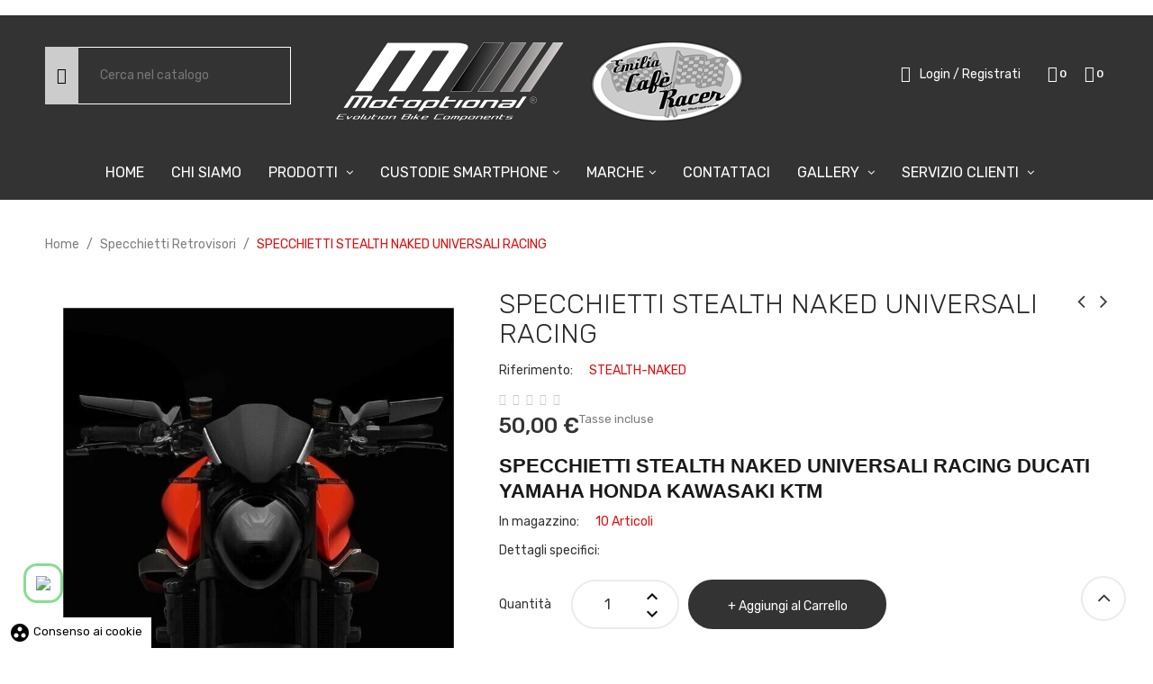

--- FILE ---
content_type: text/html; charset=utf-8
request_url: https://www.motoptional.com/specchietti-retrovisori/366-coppia-specchi-retrovisori-mod-viper.html
body_size: 78859
content:
<!doctype html>
<html lang="it">

  <head>
    
      
  <meta charset="utf-8">


  <meta http-equiv="x-ua-compatible" content="ie=edge">



  <link rel="canonical" href="https://www.motoptional.com/specchietti-retrovisori/366-coppia-specchi-retrovisori-mod-viper.html">

  <title>specchietti, retrovisori, fashion, universali, naked, cromo</title>
  <meta name="description" content="specchietti, retrovisori, fashion, universali, naked, cromo">
  <meta name="keywords" content="specchietti, retrovisori, fashion, universali, naked, cromo">
      
                  <link rel="alternate" href="https://www.motoptional.com/specchietti-retrovisori/366-coppia-specchi-retrovisori-mod-viper.html" hreflang="it">
        



  <meta name="viewport" content="width=device-width, initial-scale=1">

 


<!-- Google Tag Manager -->
<script>(function(w,d,s,l,i){w[l]=w[l]||[];w[l].push({'gtm.start':
new Date().getTime(),event:'gtm.js'});var f=d.getElementsByTagName(s)[0],
j=d.createElement(s),dl=l!='dataLayer'?'&l='+l:'';j.async=true;j.src=
'https://www.googletagmanager.com/gtm.js?id='+i+dl;f.parentNode.insertBefore(j,f);
})(window,document,'script','dataLayer','GTM-T3KDK73');</script>
<!-- End Google Tag Manager -->



  <link rel="icon" type="image/vnd.microsoft.icon" href="/img/favicon.ico?1646320586">
  <link rel="shortcut icon" type="image/x-icon" href="/img/favicon.ico?1646320586">

<script type="text/javascript" src="https://www.motoptional.com/themes/laber_mazia_homepage5/assets/js/jquery-1.7.1.min.js"></script>

    <link rel="stylesheet" href="https://www.motoptional.com/themes/laber_mazia_homepage5/assets/css/theme.css" type="text/css" media="all">
  <link rel="stylesheet" href="https://www.motoptional.com/modules/blockreassurance/views/css/front.css" type="text/css" media="all">
  <link rel="stylesheet" href="https://www.motoptional.com/themes/laber_mazia_homepage5/modules/labproductnextprev/views/css/labproductnextprev.css" type="text/css" media="all">
  <link rel="stylesheet" href="https://www.motoptional.com/modules/paypal/views/css/paypal_fo.css" type="text/css" media="all">
  <link rel="stylesheet" href="https://www.motoptional.com/modules/blockwishlist/blockwishlist.css" type="text/css" media="all">
  <link rel="stylesheet" href="https://www.motoptional.com/themes/laber_mazia_homepage5/modules/labsearch//views/css/labsearch.css" type="text/css" media="all">
  <link rel="stylesheet" href="https://www.motoptional.com/themes/laber_mazia_homepage5/modules/productcomments/productcomments.css" type="text/css" media="all">
  <link rel="stylesheet" href="https://www.motoptional.com/themes/laber_mazia_homepage5/modules/labercompare/views/css/front.css" type="text/css" media="all">
  <link rel="stylesheet" href="https://www.motoptional.com/modules/labthemeoptions//views/templates/front/colortool/css/lab.cltool.css" type="text/css" media="all">
  <link rel="stylesheet" href="https://www.motoptional.com/modules/labthemeoptions//views/templates/front/colortool/css/colorpicker.css" type="text/css" media="all">
  <link rel="stylesheet" href="https://www.motoptional.com/modules/labthemeoptions/css/font-awesome.min.css" type="text/css" media="all">
  <link rel="stylesheet" href="https://www.motoptional.com/modules/labthemeoptions/css/pe-icon-7-stroke.css" type="text/css" media="all">
  <link rel="stylesheet" href="https://www.motoptional.com/modules/labthemeoptions/css/materialdesignicons.min.css" type="text/css" media="all">
  <link rel="stylesheet" href="https://www.motoptional.com/modules/labthemeoptions/css/animate.css" type="text/css" media="all">
  <link rel="stylesheet" href="https://www.motoptional.com/modules/labthemeoptions/css/owl.carousel.css" type="text/css" media="all">
  <link rel="stylesheet" href="https://www.motoptional.com/modules/labthemeoptions/css/slick.css" type="text/css" media="all">
  <link rel="stylesheet" href="https://www.motoptional.com/modules/labthemeoptions/css/linearicons-Free.css" type="text/css" media="all">
  <link rel="stylesheet" href="https://www.motoptional.com/modules/labthemeoptions/css/IcoMoon.css" type="text/css" media="all">
  <link rel="stylesheet" href="https://www.motoptional.com/themes/laber_mazia_homepage5/modules/labthemeoptions/css/laberthemes.css" type="text/css" media="all">
  <link rel="stylesheet" href="https://www.motoptional.com/themes/laber_mazia_homepage5/modules/psproductcountdown/views/css/psproductcountdown.css" type="text/css" media="all">
  <link rel="stylesheet" href="https://www.motoptional.com/themes/laber_mazia_homepage5/modules/psproductcountdown/views/css/themes/1.7/1-simple.css" type="text/css" media="all">
  <link rel="stylesheet" href="https://www.motoptional.com/themes/laber_mazia_homepage5/modules/labslideshow/css/labslideshow.css" type="text/css" media="all">
  <link rel="stylesheet" href="https://www.motoptional.com/themes/laber_mazia_homepage5/modules/labmegamenu/views/css/front.css" type="text/css" media="all">
  <link rel="stylesheet" href="https://www.motoptional.com/modules/arteinvoice//views/css/artinvoice.css" type="text/css" media="all">
  <link rel="stylesheet" href="https://www.motoptional.com/modules/ybc_blog/views/css/slick.css" type="text/css" media="all">
  <link rel="stylesheet" href="https://www.motoptional.com/modules/ybc_blog/views/css/prettyPhoto.css" type="text/css" media="all">
  <link rel="stylesheet" href="https://www.motoptional.com/modules/ybc_blog/views/css/material-icons.css" type="text/css" media="all">
  <link rel="stylesheet" href="https://www.motoptional.com/modules/ybc_blog/views/css/owl.carousel.css" type="text/css" media="all">
  <link rel="stylesheet" href="https://www.motoptional.com/modules/ybc_blog/views/css/owl.theme.css" type="text/css" media="all">
  <link rel="stylesheet" href="https://www.motoptional.com/modules/ybc_blog/views/css/owl.transitions.css" type="text/css" media="all">
  <link rel="stylesheet" href="https://www.motoptional.com/modules/ybc_blog/views/css/blog.css" type="text/css" media="all">
  <link rel="stylesheet" href="https://www.motoptional.com/modules/ybc_blog/views/css/custom.css" type="text/css" media="all">
  <link rel="stylesheet" href="https://www.motoptional.com/modules/wkextsearch/views/css/wkextsearch.css" type="text/css" media="all">
  <link rel="stylesheet" href="https://www.motoptional.com/modules/wkextsearch/views/css/font-awesome.css" type="text/css" media="all">
  <link rel="stylesheet" href="https://www.motoptional.com/modules/wkextsearch/views/css/wkextsearch_17.css" type="text/css" media="all">
  <link rel="stylesheet" href="https://www.motoptional.com/modules/codfee/views/css/codfee_1.6.css" type="text/css" media="all">
  <link rel="stylesheet" href="https://www.motoptional.com/modules/cookiesplus/views/css/cookiesplus.css" type="text/css" media="all">
  <link rel="stylesheet" href="https://www.motoptional.com/js/jquery/ui/themes/base/minified/jquery-ui.min.css" type="text/css" media="all">
  <link rel="stylesheet" href="https://www.motoptional.com/js/jquery/ui/themes/base/minified/jquery.ui.theme.min.css" type="text/css" media="all">
  <link rel="stylesheet" href="https://www.motoptional.com/js/jquery/plugins/fancybox/jquery.fancybox.css" type="text/css" media="all">
  <link rel="stylesheet" href="https://www.motoptional.com/modules/ps_imageslider/css/homeslider.css" type="text/css" media="all">
  <link rel="stylesheet" href="https://www.motoptional.com/themes/laber_mazia_homepage5/assets/css/custom.css" type="text/css" media="all">



  

  <script type="text/javascript">
        var compareNotifications = {"addCompare":"Add to compare","removeCompare":"Remove to compare"};
        var compareProductsIds = [];
        var prestashop = {"cart":{"products":[],"totals":{"total":{"type":"total","label":"Totale","amount":0,"value":"0,00\u00a0\u20ac"},"total_including_tax":{"type":"total","label":"Totale (IVA incl.)","amount":0,"value":"0,00\u00a0\u20ac"},"total_excluding_tax":{"type":"total","label":"Totale (IVA escl.)","amount":0,"value":"0,00\u00a0\u20ac"}},"subtotals":{"products":{"type":"products","label":"Totale parziale","amount":0,"value":"0,00\u00a0\u20ac"},"discounts":null,"shipping":{"type":"shipping","label":"Spedizione","amount":0,"value":"Gratis"},"tax":null},"products_count":0,"summary_string":"0 articoli","vouchers":{"allowed":0,"added":[]},"discounts":[],"minimalPurchase":0,"minimalPurchaseRequired":""},"currency":{"name":"Euro","iso_code":"EUR","iso_code_num":"978","sign":"\u20ac"},"customer":{"lastname":null,"firstname":null,"email":null,"birthday":null,"newsletter":null,"newsletter_date_add":null,"optin":null,"website":null,"company":null,"siret":null,"ape":null,"is_logged":false,"gender":{"type":null,"name":null},"addresses":[]},"language":{"name":"Italiano (Italian)","iso_code":"it","locale":"it-IT","language_code":"it","is_rtl":"0","date_format_lite":"d\/m\/Y","date_format_full":"d\/m\/Y H:i:s","id":1},"page":{"title":"","canonical":null,"meta":{"title":"specchietti, retrovisori, fashion, universali, naked, cromo","description":"specchietti, retrovisori, fashion, universali, naked, cromo","keywords":"specchietti, retrovisori, fashion, universali, naked, cromo","robots":"index"},"page_name":"product","body_classes":{"lang-it":true,"lang-rtl":false,"country-IT":true,"currency-EUR":true,"layout-full-width":true,"page-product":true,"tax-display-enabled":true,"product-id-366":true,"product-SPECCHIETTI STEALTH NAKED UNIVERSALI RACING":true,"product-id-category-1640":true,"product-id-manufacturer-0":true,"product-id-supplier-0":true,"product-available-for-order":true},"admin_notifications":[]},"shop":{"name":"MOTOPTIONAL","logo":"\/img\/sitename-logo-1601640605.jpg","stores_icon":"\/img\/logo_stores.png","favicon":"\/img\/favicon.ico"},"urls":{"base_url":"https:\/\/www.motoptional.com\/","current_url":"https:\/\/www.motoptional.com\/specchietti-retrovisori\/366-coppia-specchi-retrovisori-mod-viper.html","shop_domain_url":"https:\/\/www.motoptional.com","img_ps_url":"https:\/\/www.motoptional.com\/img\/","img_cat_url":"https:\/\/www.motoptional.com\/img\/c\/","img_lang_url":"https:\/\/www.motoptional.com\/img\/l\/","img_prod_url":"https:\/\/www.motoptional.com\/img\/p\/","img_manu_url":"https:\/\/www.motoptional.com\/img\/m\/","img_sup_url":"https:\/\/www.motoptional.com\/img\/su\/","img_ship_url":"https:\/\/www.motoptional.com\/img\/s\/","img_store_url":"https:\/\/www.motoptional.com\/img\/st\/","img_col_url":"https:\/\/www.motoptional.com\/img\/co\/","img_url":"https:\/\/www.motoptional.com\/themes\/laber_mazia_homepage5\/assets\/img\/","css_url":"https:\/\/www.motoptional.com\/themes\/laber_mazia_homepage5\/assets\/css\/","js_url":"https:\/\/www.motoptional.com\/themes\/laber_mazia_homepage5\/assets\/js\/","pic_url":"https:\/\/www.motoptional.com\/upload\/","pages":{"address":"https:\/\/www.motoptional.com\/indirizzo","addresses":"https:\/\/www.motoptional.com\/indirizzi","authentication":"https:\/\/www.motoptional.com\/login","cart":"https:\/\/www.motoptional.com\/carrello","category":"https:\/\/www.motoptional.com\/index.php?controller=category","cms":"https:\/\/www.motoptional.com\/index.php?controller=cms","contact":"https:\/\/www.motoptional.com\/contattaci","discount":"https:\/\/www.motoptional.com\/buoni-sconto","guest_tracking":"https:\/\/www.motoptional.com\/tracciatura-ospite","history":"https:\/\/www.motoptional.com\/cronologia-ordini","identity":"https:\/\/www.motoptional.com\/dati-personali","index":"https:\/\/www.motoptional.com\/","my_account":"https:\/\/www.motoptional.com\/account","order_confirmation":"https:\/\/www.motoptional.com\/conferma-ordine","order_detail":"https:\/\/www.motoptional.com\/index.php?controller=order-detail","order_follow":"https:\/\/www.motoptional.com\/segui-ordine","order":"https:\/\/www.motoptional.com\/ordine","order_return":"https:\/\/www.motoptional.com\/index.php?controller=order-return","order_slip":"https:\/\/www.motoptional.com\/buono-ordine","pagenotfound":"https:\/\/www.motoptional.com\/pagina-non-trovata","password":"https:\/\/www.motoptional.com\/recupero-password","pdf_invoice":"https:\/\/www.motoptional.com\/index.php?controller=pdf-invoice","pdf_order_return":"https:\/\/www.motoptional.com\/index.php?controller=pdf-order-return","pdf_order_slip":"https:\/\/www.motoptional.com\/index.php?controller=pdf-order-slip","prices_drop":"https:\/\/www.motoptional.com\/offerte","product":"https:\/\/www.motoptional.com\/index.php?controller=product","search":"https:\/\/www.motoptional.com\/ricerca","sitemap":"https:\/\/www.motoptional.com\/Mappa del sito","stores":"https:\/\/www.motoptional.com\/negozi","supplier":"https:\/\/www.motoptional.com\/fornitori","register":"https:\/\/www.motoptional.com\/login?create_account=1","order_login":"https:\/\/www.motoptional.com\/ordine?login=1"},"alternative_langs":{"it":"https:\/\/www.motoptional.com\/specchietti-retrovisori\/366-coppia-specchi-retrovisori-mod-viper.html"},"theme_assets":"\/themes\/laber_mazia_homepage5\/assets\/","actions":{"logout":"https:\/\/www.motoptional.com\/?mylogout="},"no_picture_image":{"bySize":{"small_default":{"url":"https:\/\/www.motoptional.com\/img\/p\/it-default-small_default.jpg","width":100,"height":118},"cart_default":{"url":"https:\/\/www.motoptional.com\/img\/p\/it-default-cart_default.jpg","width":125,"height":148},"home_default":{"url":"https:\/\/www.motoptional.com\/img\/p\/it-default-home_default.jpg","width":320,"height":379},"medium_default":{"url":"https:\/\/www.motoptional.com\/img\/p\/it-default-medium_default.jpg","width":452,"height":536},"large_default":{"url":"https:\/\/www.motoptional.com\/img\/p\/it-default-large_default.jpg","width":700,"height":700}},"small":{"url":"https:\/\/www.motoptional.com\/img\/p\/it-default-small_default.jpg","width":100,"height":118},"medium":{"url":"https:\/\/www.motoptional.com\/img\/p\/it-default-home_default.jpg","width":320,"height":379},"large":{"url":"https:\/\/www.motoptional.com\/img\/p\/it-default-large_default.jpg","width":700,"height":700},"legend":""}},"configuration":{"display_taxes_label":true,"display_prices_tax_incl":true,"is_catalog":false,"show_prices":true,"opt_in":{"partner":false},"quantity_discount":{"type":"discount","label":"Sconto"},"voucher_enabled":0,"return_enabled":0},"field_required":[],"breadcrumb":{"links":[{"title":"Home","url":"https:\/\/www.motoptional.com\/"},{"title":"Specchietti Retrovisori","url":"https:\/\/www.motoptional.com\/1640-specchietti-retrovisori"},{"title":"SPECCHIETTI STEALTH NAKED UNIVERSALI RACING","url":"https:\/\/www.motoptional.com\/specchietti-retrovisori\/366-coppia-specchi-retrovisori-mod-viper.html"}],"count":3},"link":{"protocol_link":"https:\/\/","protocol_content":"https:\/\/"},"time":1769173965,"static_token":"74dc062b6d11e7ead0a1505066246ac1","token":"b65fcca72d6cfbecf3297c615e93a118"};
        var psemailsubscription_subscription = "https:\/\/www.motoptional.com\/module\/ps_emailsubscription\/subscription";
        var psr_icon_color = "#F19D76";
      </script>



  <!-- module psproductcountdown start -->
<script type="text/javascript">
        var pspc_labels = ['days', 'hours', 'minutes', 'seconds'];
    var pspc_labels_lang = {
        'days': 'giorni',
        'hours': 'ore',
        'minutes': 'minuti',
        'seconds': 'seconds'
    };
        var pspc_show_weeks = 0;
    var pspc_psv = 1.7;
</script>
<!-- module psproductcountdown end -->   
<script type="text/javascript">
var unlike_text ="Non mi piace questo post";
var like_text ="Piace questo post";
var baseAdminDir ='//';
var ybc_blog_product_category ='0';
var ybc_blog_polls_g_recaptcha = false;
</script>
 
<style>
/* Horizontal mode */
.extsearch-home {
	width:100%;
	border:2px solid #EEEEEE;
	background-color:#F9F9F9;
	-webkit-border-radius:20px !important;
	-moz-border-radius:20px !important;
	border-radius:20px !important;
	margin-top:25px;
	margin-bottom:25px;
	margin-left:0px;
	padding-left:15px;
	padding-right:15px;
	padding-top:15px;
	padding-bottom:15px;
	box-sizing: border-box;
   	-moz-box-sizing: border-box;
   	-webkit-box-sizing: border-box;
}
/* Vertical mode */
.vertical-search-home {
	float:left;
	width:300px;
}

/*
* Width of Filters: Combobox and input
*/
.wkextsearchform .form-row-home {
	width:24%;
	margin-top:15px;
}
.wkextsearchform .form-row-home, .wkextsearchform .form-row-column {
	background-color:transparent;
}
.wkextsearchform .highlight {
	border: 2px solid #CB0F06;
	background-color: #CB0F06;
	color:#FFFFFF
}
/*
* CSS for Input Field
*/
.wkextsearchform input#search_query_block {
	width:100%;
	height:30px;
	padding-left: 5px;
	padding-right: 0px;
	padding-top: 5px;
	padding-bottom: 5px;
	border:1px solid #cccccc;
}

/*
* CSS Styles for Buttons
*/
.wkextsearchform .btn-search {
	-webkit-border-radius: 4px;
	-moz-border-radius: 4px;
	border-radius: 4px;
	color: #FFFFFF;
	font-size: 14px;
	padding: 6px 8px 6px 8px;
	border:1px solid #44464b;
	background-color:#44464b;
	cursor: pointer;
}
.wkextsearchform .btn-search:hover, .wkextsearchform .btn-search:focus, .wkextsearchform .btn-search:active, .wkextsearchform .btn-search.active {
	color: #FFFFFF;
	background: #CB0F06;
}
.wkextsearchform .reset-css {
	padding:4px;
	border:1px solid #eaeaea;
	border-radius: 3px;
	-webkit-border-radius: 3px;
	-moz-border-radius: 3px;
	background-color:#eaeaea;
}
/* Short description */
.wkextsearchform .mod_short_desc {
	box-sizing: border-box;
   	-moz-box-sizing: border-box;
   	-webkit-box-sizing: border-box;
	margin-top:15px;
	text-align:justify;
	clear:both;
}
.wkextsearchform .itemSelected {
    -webkit-box-shadow: 2px 4px 8px 0 rgba(0, 0, 0, 0.5);
    -moz-box-shadow: 2px 4px 8px 0 rgba(0, 0, 0, 0.5);
	box-shadow: 2px 4px 8px 0 rgba(0, 0, 0, 0.5);
	opacity: 1;
}

@media (max-width: 1200px) {
    	.wkextsearchform .form-row-home {
		width: 24%;
	}
}
@media all and (min-width:960px) and (max-width:1024px){
    	.wkextsearchform .form-row-home {
		width: 23%;
	}
}
@media all and (min-width:769px) and (max-width: 959px){
    	.wkextsearchform .form-row-home {
		width: 23%;
	}
}

@media (max-width: 768px) {
	.wkextsearchform .form-row-home {
		width: 100%;
		margin-left:0;
		margin-right:0;
		padding-left:0;
	}
}

/*
* Close css for close btn (if no popup header)
*/
#wkextsearch-block-top .wkextsearch-popup-btn {
	color: rgba(153,153,153,0.6)
}
#wkextsearch-block-top .header_info a, #wkextsearch-block-top .header_info i {
	font-size: 14px;
}
.iziModal .iziModal-header-title {
    color: #FFFFFF;
}
</style>

<script type="text/javascript">
	var AJAX_LINK = '/modules/wkextsearch/wkextsearch-ajax.php';
	var translations = new Array();
	var rewrite_cats = 1;
	var homePageUrl = 'https://www.motoptional.com/';
	var fromHomePage = '0';

	translations['in_progress'] = 'Loading...';
	translations['no_matches_found'] = 'No matches found';
	translations['all_selected'] = 'All selected';
	translations['of'] = 'of';
	translations['attributes_selected'] = ' attributes selected';
	translations['search_label'] = 'Cerca';
	translations['error_no_filters'] = 'Please make a search using available filters';
	translations['selection_required'] = 'Please make selection!';

	/*
	* Adpatation for PS 1.7 (Because all jquery scripts are rendered at the bottom of page)
    * To avoid problem with jQuery not loaded yet
	*/
	if (document.readyState != 'loading'){
		LoadExtSearchJsAftertheDomHasLoaded();
	} else if (document.addEventListener) {
		document.addEventListener('DOMContentLoaded', LoadExtSearchJsAftertheDomHasLoaded, false);
	} else {
		document.attachEvent('onreadystatechange', function() {
			if (document.readyState != 'loading') {
				LoadExtSearchJsAftertheDomHasLoaded();
			}
		});
	}

	function LoadExtSearchJsAftertheDomHasLoaded()
	{
		// Disable some special js to not modify my selects (sportfitness theme, etc.)
		if (typeof($.fn.select_style) == 'function') {
			$(function() {
				$('.wkextsearchform select').select_unstyle();
			});
		}
		// Multiple select for attributes
		initMultipleSelect('');

		// Trigger event when leaving input search
		$(document).on('mouseover', '#extFilterBtn', function() {
			if ($('.wkextsearchform .search_query').length > 0) {
				$('.wkextsearchform input[name="search_word"]').trigger('blur');
			}
		});

			}

	// Init all available multiple selects
	function initMultipleSelect(form_ID)
	{
		var moduleFormsRef = new Array();
		if (typeof(form_ID) == 'undefined' || form_ID == null || form_ID == '') {
			$('form.wkextsearchform').each(function () { 
				moduleFormsRef.push(this.id);
			});
		} else {
			moduleFormsRef.push(form_ID);
		}
		if (moduleFormsRef.length > 0) {
			for (i in moduleFormsRef) {
						}
		}
	}
</script>

<link rel="stylesheet" href="/modules/wkextsearch/views/css/wkextsearch_dynamic.css" type="text/css" media="all">

<style>
            div#cookiesplus-modal,
        #cookiesplus-modal > div,
        #cookiesplus-modal p {
            background-color: #000000 !important;
        }
    
            #cookiesplus-modal > div,
        #cookiesplus-modal p {
            color: #ffffff !important;
        }
    
            #cookiesplus-modal .cookiesplus-accept {
            background-color: #20BF6B !important;
        }
    
            #cookiesplus-modal .cookiesplus-accept {
            border: 1px solid #20BF6B !important;
        }
    

            #cookiesplus-modal .cookiesplus-accept {
            color: #FFFFFF !important;
        }
    
            #cookiesplus-modal .cookiesplus-accept {
            font-size: 16px !important;
        }
    
    
            #cookiesplus-modal .cookiesplus-more-information {
            background-color: #FFFFFF !important;
        }
    
            #cookiesplus-modal .cookiesplus-more-information {
            border: 1px solid #FFFFFF !important;
        }
    
            #cookiesplus-modal .cookiesplus-more-information {
            color: #7A7A7A !important;
        }
    
            #cookiesplus-modal .cookiesplus-more-information {
            font-size: 16px !important;
        }
    
    
            #cookiesplus-modal .cookiesplus-reject {
            background-color: #FFFFFF !important;
        }
    
            #cookiesplus-modal .cookiesplus-reject {
            border: 1px solid #FFFFFF !important;
        }
    
            #cookiesplus-modal .cookiesplus-reject {
            color: #7A7A7A !important;
        }
    
            #cookiesplus-modal .cookiesplus-reject {
            font-size: 16px !important;
        }
    
    
            #cookiesplus-modal .cookiesplus-save:not([disabled]) {
            background-color: #FFFFFF !important;
        }
    
            #cookiesplus-modal .cookiesplus-save:not([disabled]) {
            border: 1px solid #FFFFFF !important;
        }
    
            #cookiesplus-modal .cookiesplus-save:not([disabled]) {
            color: #7A7A7A !important;
        }
    
            #cookiesplus-modal .cookiesplus-save {
            font-size: 16px !important;
        }
    
    
    
    #cookiesplus-tab {
                     bottom: 0;
                left: 0;
                    
                    background-color: #ffffff !important;
        
                    color: #000000 !important;
            }
</style>




    
  <meta property="og:type" content="product">
  <meta property="og:url" content="https://www.motoptional.com/specchietti-retrovisori/366-coppia-specchi-retrovisori-mod-viper.html">
  <meta property="og:title" content="specchietti, retrovisori, fashion, universali, naked, cromo">
  <meta property="og:site_name" content="MOTOPTIONAL">
  <meta property="og:description" content="specchietti, retrovisori, fashion, universali, naked, cromo">
  <meta property="og:image" content="https://www.motoptional.com/1920-large_default/coppia-specchi-retrovisori-mod-viper.jpg">
  <meta property="product:pretax_price:amount" content="40.983607">
  <meta property="product:pretax_price:currency" content="EUR">
  <meta property="product:price:amount" content="50">
  <meta property="product:price:currency" content="EUR">
    <meta property="product:weight:value" content="1.500000">
  <meta property="product:weight:units" content="kg">
  
  </head>

  <body id="product" class="subpage lang-it country-it currency-eur layout-full-width page-product tax-display-enabled product-id-366 product-specchietti-stealth-naked-universali-racing product-id-category-1640 product-id-manufacturer-0 product-id-supplier-0 product-available-for-order">
  

              
  <!-- Google Tag Manager (noscript) -->
<noscript><iframe src="https://www.googletagmanager.com/ns.html?id=GTM-T3KDK73"
height="0" width="0" style="display:none;visibility:hidden"></iframe></noscript>
<!-- End Google Tag Manager (noscript) -->
  

	<div class="se-pre-con"></div>
    
      
    
	
    <main>
      
              

      <header id="header">
        
          
  <div class="header-banner">
    
  </div>



  <nav class="header-nav">
    <div class="container">
      <div class="row">
        <div class="hidden-md-up text-sm-center mobile">
          <div class="float-xs-left" id="menu-icon">
            <i class="fa fa-align-justify"></i>
          </div>
          <div class="top-logo" id="_mobile_logo"></div>
          <div class="top-search" id="_mobile_search"></div>
          <div class="clearfix"></div>
        </div>
      </div>
    </div>
  </nav>



  <div class="header-top">
    <div class="container">
       <div class="row">
	   <div class="top-logo col-lg-2 col-md-12 hidden-sm-down" id="_desktop_logo">
                            <a href="https://www.motoptional.com/">
                  <img class="logo img-responsive" src="/img/sitename-logo-1601640605.jpg" alt="MOTOPTIONAL">
                </a>
                    </div>
		<div class="col-lg-3 col-md-12 laberDisplaySearch  hidden-sm-down">
			<div id="_desktop_search">
	<div class="laberSearch">
		<div class="laberSearch-i">
			<div id="search_widget" class=" search-widget" data-search-controller-url="https://www.motoptional.com/ricerca">
				<div class="wrap_search_widget">
					<form method="get" action="https://www.motoptional.com/ricerca" id="searchbox">
						<input type="hidden" name="controller" value="search" />
						<input type="text" id="input_search" name="search_query" placeholder="Cerca nel catalogo" class="ui-autocomplete-input" autocomplete="off" />
						<button type="submit">
							<i class="icon icon-search"></i>
							<span class="hidden-xl-down">Cerca</span>
						</button>
					</form>
					<div id="search_popup"></div>
				</div>
			</div>
		</div>
	</div>
</div>

		</div>

		<div class="col-lg-3 col-md-12 col-sm-12 col-xs-12 pull-right position-static">
			<div class="laberIpad">
				<div class="laberSetting pull-right">
					<div class="dropdown js-dropdown ">
						<div class="expand-more" data-toggle="dropdown">
							<i class="icon-setting icon-align-right"></i>
						</div>
						<div class="laberSetting-i dropdown-menu">	
							<div id="laber_currency_selector">
	<div class="currency-selector-wrapper">
		<h4>Valuta:</h4>
		<ul>
		  			<li  class="current" >
			  <a title="Euro" rel="nofollow" href="https://www.motoptional.com/specchietti-retrovisori/366-coppia-specchi-retrovisori-mod-viper.html?SubmitCurrency=1&amp;id_currency=1" class="dropdown-item">EUR €</a>
			</li>
		  			<li >
			  <a title="Sterlina britannica" rel="nofollow" href="https://www.motoptional.com/specchietti-retrovisori/366-coppia-specchi-retrovisori-mod-viper.html?SubmitCurrency=1&amp;id_currency=2" class="dropdown-item">GBP £</a>
			</li>
		  			<li >
			  <a title="Dollaro statunitense" rel="nofollow" href="https://www.motoptional.com/specchietti-retrovisori/366-coppia-specchi-retrovisori-mod-viper.html?SubmitCurrency=1&amp;id_currency=3" class="dropdown-item">USD $</a>
			</li>
		  		</ul>
	</div>
</div>
<div id="laber_contact_link">
  <div id="contact-link">
	<ul>
				  <li class="item">
		  Email: <span>spedizioni@motoptional.com</span>
		  </li>
						  <li class="item">
		  Chiamaci: <span>+39 348 0760153</span>
		  </li>
		
		<li class="item"><a href="https://www.motoptional.com/contattaci">Contattaci</a></li>
	</ul>
  </div>
</div>

						</div>
					</div>
				</div>
				<div id="" class=" pull-right">
  <div class="blockcart laber-cart dropdown js-dropdown " data-refresh-url="//www.motoptional.com/module/ps_shoppingcart/ajax">
      <div class="expand-more" data-toggle="dropdown">
			<a class="cart" rel="nofollow" href="//www.motoptional.com/carrello?action=show">
				<span class="icon ">
					<i class="icon_cart  icon-shopping-bag"></i>
					<span class="cart-products-count">0</span>	
				</span>	
							</a>
		</div>
		<div class="dropdown-menu">
			<div class="cart_block block exclusive">
									<p class="no-item">
						Nessun prodotto inserito nel carrello.
					</p>
							</div>
		</div>
	</div>
</div>
<script type="text/javascript">
var wishlistProductsIds='';
var baseDir ='https://www.motoptional.com/';
var static_token='74dc062b6d11e7ead0a1505066246ac1';
var isLogged ='0';
var loggin_required='Devi essere registrato per poter gestire una wishlist';
var added_to_wishlist ='Il prodotto è stato aggiunto correttamente alla tua wishlist';
var mywishlist_url='https://www.motoptional.com/module/blockwishlist/mywishlist';
	var isLoggedWishlist=false;
</script>
<div id="_desktop_wishtlistTop" class="pull-right">
	<div class="laberwishtlistTop">
		<a class="wishtlist_top icon" href="https://www.motoptional.com/module/blockwishlist/mywishlist">
			<i class="icon_wishtlist  icon-heart"></i>	
										<span class="cart-wishlist-number">0</span>
					</a>
	</div>
</div>
				<div id="" class="pull-right">
	<div class="laberUserInfo dropdown js-dropdown ">
		<div class="expand-more" data-toggle="dropdown">
			<div class="laberUser">
				<p class="nameuser">
					<i class="icon_user icon-users"></i>
										<span>Login / Registrati</span>
									</p>
			</div>
		</div>
		<div class="laber-user-info dropdown-menu">
		  <div class="user-info">
			
							<div class="signin">
				<a href="https://www.motoptional.com/account"
				title="Log in to your customer account"
				rel="nofollow">
					Accedi
				</a>
				<span>Sei un nuovo cliente?</span>
				</div>
				<a class="register" href="https://www.motoptional.com/login?create_account=1">
					Registrati
				</a>
					  </div>
		</div>
	</div>
</div>
			</div>
        </div>
		<div class="clearfix"></div>
      </div>
      <div id="mobile_top_menu_wrapper" class="row hidden-md-up" style="display:none;">
		
        <div class="js-top-menu mobile" id="_mobile_top_menu"></div>
        <div class="js-top-menu-bottom">
		  <!-- Module Megamenu-->

<div class="lab-menu-horizontal">
	<div class="title-menu-mobile"><span>Navigazione</span></div>
	<ul class="menu-content">
									<li class="level-1 ">
					
					<a href="https://www.motoptional.com/">
										<span>Home</span>
										</a>
					<span class="icon-drop-mobile"></span>
									</li>
												<li class="level-1 ">
					
					<a href="https://www.motoptional.com/content/4-chi-siamo">
										<span>Chi siamo</span>
										</a>
					<span class="icon-drop-mobile"></span>
									</li>
												<li class="level-1  parent">
					
					<a href="https://www.motoptional.com/index.php?id_category=2&amp;controller=category">
										<span>Prodotti</span>
										</a>
					<span class="icon-drop-mobile"></span>
											<div class="lab-sub-menu menu-dropdown col-xs-12 col-sm-12 lab-sub-auto">
															<div class="lab-menu-row row ">
																														<div class="lab-menu-col col-xs-12 col-sm-3  ">
																									<ul class="ul-column ">
																											<li class="menu-item  item-line ">
																															<a href="https://www.motoptional.com/1639-action-cam">Action-CAM</a>
																													</li>
																											<li class="menu-item  item-line ">
																															<a href="https://www.motoptional.com/1628-cafe-racer">Cafè Racer</a>
																													</li>
																											<li class="menu-item  item-line ">
																															<a href="https://www.motoptional.com/1630-cupolini">Cupolini</a>
																													</li>
																											<li class="menu-item  item-line ">
																															<a href="https://www.motoptional.com/102-fari-stop-e-fanali">Fari Stop e Fanali</a>
																													</li>
																											<li class="menu-item  item-line ">
																															<a href="https://www.motoptional.com/1624-griglie-faro">Griglie Faro</a>
																													</li>
																											<li class="menu-item  item-line ">
																															<a href="https://www.motoptional.com/95-indicatori-di-direzione">Indicatori di direzione</a>
																													</li>
																											<li class="menu-item  item-line ">
																															<a href="https://www.motoptional.com/91-kit-portatarga">Kit Portatarga</a>
																													</li>
																										</ul>
																							</div>
																					<div class="lab-menu-col col-xs-12 col-sm-3  ">
																									<ul class="ul-column ">
																											<li class="menu-item  item-line ">
																															<a href="https://www.motoptional.com/96-luci-targa">Luci targa</a>
																													</li>
																											<li class="menu-item  item-line ">
																															<a href="https://www.motoptional.com/100-manopole">Manopole</a>
																													</li>
																											<li class="menu-item  item-line ">
																															<a href="https://www.motoptional.com/1640-specchietti-retrovisori">Specchietti Retrovisori</a>
																													</li>
																											<li class="menu-item  item-line ">
																															<a href="https://www.motoptional.com/1715-manutenzione">Manutenzione</a>
																													</li>
																											<li class="menu-item  item-line ">
																															<a href="https://www.motoptional.com/131-piastre-supporto-bauletti">Piastre Supporto Bauletti</a>
																													</li>
																											<li class="menu-item  item-line ">
																															<a href="https://www.motoptional.com/101-protezioni">Protezioni</a>
																													</li>
																										</ul>
																							</div>
																					<div class="lab-menu-col col-xs-12 col-sm-3  ">
																									<ul class="ul-column ">
																											<li class="menu-item  item-line ">
																															<a href="https://www.motoptional.com/94-puntali-motore">Puntali Motore</a>
																													</li>
																											<li class="menu-item  item-line ">
																															<a href="https://www.motoptional.com/1713-sgancio-sella">Sgancio sella</a>
																													</li>
																											<li class="menu-item  item-line ">
																															<a href="https://www.motoptional.com/97-stabilizzatori">Stabilizzatori</a>
																													</li>
																											<li class="menu-item  item-line ">
																															<a href="https://www.motoptional.com/92-staffe-scarichi">Staffe Scarichi</a>
																													</li>
																											<li class="menu-item  item-line ">
																															<a href="https://www.motoptional.com/135-supporti-cavalletto">Supporti cavalletto</a>
																													</li>
																											<li class="menu-item  item-line ">
																															<a href="https://www.motoptional.com/150-supporti-navigatore-smartphone">Supporti navigatore/smartphone</a>
																													</li>
																										</ul>
																							</div>
																											</div>
													</div>
									</li>
												<li class="level-1 parent "><a href="https://www.motoptional.com/149-custodie-smartphone"><span class="name">Custodie Smartphone</span></a><span class="icon-drop-mobile"></span><ul class="menu-dropdown cat-drop-menu lab-sub-auto"><li class="level-2 parent "><a href="https://www.motoptional.com/1641-sganci-rapidi-attacchi"><span class="name">Sganci Rapidi/Attacchi</span></a><span class="icon-drop-mobile"></span><ul class="menu-dropdown cat-drop-menu "><li class="level-3 "><a href="https://www.motoptional.com/1650-sganci-rapidi-a-3-poli"><span class="name">Sganci Rapidi a 3 Poli</span></a></li><li class="level-3 "><a href="https://www.motoptional.com/1651-attacchi-a-sfera"><span class="name">Attacchi a sfera</span></a></li><li class="level-3 "><a href="https://www.motoptional.com/1652-sganci-fissi-a-3-denti"><span class="name">Sganci Fissi a 3 denti</span></a></li></ul></li><li class="level-2 "><a href="https://www.motoptional.com/1642-custodie-impermeabili-rigide-e-morbide"><span class="name">Custodie impermeabili rigide e morbide</span></a></li><li class="level-2 parent "><a href="https://www.motoptional.com/150-supporti-navigatore-smartphone"><span class="name">Supporti navigatore/smartphone</span></a><span class="icon-drop-mobile"></span><ul class="menu-dropdown cat-drop-menu "><li class="level-3 "><a href="https://www.motoptional.com/158-ducati-multistrada-950-1200-1260"><span class="name">Ducati Multistrada 950 & 1200/1260</span></a></li><li class="level-3 "><a href="https://www.motoptional.com/159-yamaha-t-max-530-2012-2016"><span class="name">Yamaha T-Max 530 2012-2016</span></a></li><li class="level-3 "><a href="https://www.motoptional.com/1632-honda-integra-700-750-"><span class="name">Honda Integra 700 & 750 </span></a></li><li class="level-3 "><a href="https://www.motoptional.com/1633-bmw-r1200-rt-2005-2009-2010-2013"><span class="name">BMW R1200 RT 2005-2009 / 2010-2013</span></a></li><li class="level-3 "><a href="https://www.motoptional.com/1678-moto-enduro-con-barra-tubolare-sotto-cupolino"><span class="name">Moto ENDURO con Barra tubolare sotto cupolino</span></a></li><li class="level-3 "><a href="https://www.motoptional.com/1700-yamaha-mt-07-tracer-2016"><span class="name">Yamaha MT-07 TRACER 2016</span></a></li><li class="level-3 "><a href="https://www.motoptional.com/1702-yamaha-mt-09-2017-2018"><span class="name">Yamaha MT-09 2017-2018</span></a></li><li class="level-3 "><a href="https://www.motoptional.com/1704-honda-cb500x-2016-2019"><span class="name">Honda CB500X 2016-2019</span></a></li><li class="level-3 "><a href="https://www.motoptional.com/1705-honda-cb-crosstourer-2011-2019"><span class="name">Honda CB Crosstourer 2011-2019</span></a></li><li class="level-3 "><a href="https://www.motoptional.com/1680-bmw-r1200-gs-e-adventure-2016-2018-bmw-r1250-gs-e-adventure-2018-2023"><span class="name">BMW R1200 GS e Adventure 2016-2018 / BMW R1250 GS e Adventure 2018-2023</span></a></li></ul></li></ul></li>
												<li class="level-1 parent "><a href="https://www.motoptional.com/165-marche"><span class="name">Marche</span></a><span class="icon-drop-mobile"></span><ul class="menu-dropdown cat-drop-menu lab-sub-auto"><li class="level-2 parent "><a href="https://www.motoptional.com/1029-moto-morini"><span class="name">Moto Morini</span></a><span class="icon-drop-mobile"></span><ul class="menu-dropdown cat-drop-menu "><li class="level-3 "><a href="https://www.motoptional.com/1030-9-1-2"><span class="name">9 1-2</span></a></li><li class="level-3 "><a href="https://www.motoptional.com/1031-corsaro-1200"><span class="name">Corsaro 1200</span></a></li><li class="level-3 "><a href="https://www.motoptional.com/1032-other-models"><span class="name">other models</span></a></li></ul></li><li class="level-2 parent "><a href="https://www.motoptional.com/141-kawasaki"><span class="name">Kawasaki</span></a><span class="icon-drop-mobile"></span><ul class="menu-dropdown cat-drop-menu "><li class="level-2 "><a href="https://www.motoptional.com/823-gpz-900-r"><span class="name">GPZ 900 R</span></a></li><li class="level-2 "><a href="https://www.motoptional.com/919-zx-9-02-03"><span class="name">ZX-9 02-03</span></a></li><li class="level-2 "><a href="https://www.motoptional.com/855-versys-1000-17-"><span class="name">Versys 1000 17-</span></a></li><li class="level-2 "><a href="https://www.motoptional.com/887-z800"><span class="name">Z800</span></a></li><li class="level-2 "><a href="https://www.motoptional.com/834-klv-1000"><span class="name">KLV 1000</span></a></li><li class="level-2 "><a href="https://www.motoptional.com/930-zzr-1100-98-00"><span class="name">ZZR 1100 98-00</span></a></li><li class="level-2 "><a href="https://www.motoptional.com/866-vulcan-s-650"><span class="name">Vulcan S 650</span></a></li><li class="level-2 "><a href="https://www.motoptional.com/802-er-5"><span class="name">ER 5</span></a></li><li class="level-2 "><a href="https://www.motoptional.com/898-zrx-1100"><span class="name">ZRX 1100</span></a></li><li class="level-2 "><a href="https://www.motoptional.com/909-zx-6r-00-02"><span class="name">ZX-6R 00-02</span></a></li><li class="level-2 "><a href="https://www.motoptional.com/845-ltd-440"><span class="name">LTD 440</span></a></li><li class="level-2 "><a href="https://www.motoptional.com/877-z1000-17-"><span class="name">Z1000 17-</span></a></li><li class="level-2 "><a href="https://www.motoptional.com/813-gpz-1100-95-98"><span class="name">GPZ 1100 95-98</span></a></li><li class="level-2 "><a href="https://www.motoptional.com/824-gtr-1000"><span class="name">GTR 1000</span></a></li><li class="level-2 "><a href="https://www.motoptional.com/920-zx-9-94-95"><span class="name">ZX-9 94-95</span></a></li><li class="level-2 "><a href="https://www.motoptional.com/856-versys-650-07-09"><span class="name">Versys 650 07-09</span></a></li><li class="level-2 "><a href="https://www.motoptional.com/888-z800-e"><span class="name">Z800 E</span></a></li><li class="level-2 "><a href="https://www.motoptional.com/835-klx-110"><span class="name">KLX 110</span></a></li><li class="level-2 "><a href="https://www.motoptional.com/931-zzr-1200"><span class="name">ZZR 1200</span></a></li><li class="level-2 "><a href="https://www.motoptional.com/867-w-650"><span class="name">W 650</span></a></li><li class="level-2 "><a href="https://www.motoptional.com/803-er-6f-ninja-650-06-08"><span class="name">ER-6F-Ninja 650 06-08</span></a></li><li class="level-2 "><a href="https://www.motoptional.com/899-zrx-1200"><span class="name">ZRX 1200</span></a></li><li class="level-2 "><a href="https://www.motoptional.com/910-zx-6r-07-08"><span class="name">ZX-6R 07-08</span></a></li><li class="level-2 "><a href="https://www.motoptional.com/846-mk2-z-1000-79-80"><span class="name">MK2 Z 1000 79-80</span></a></li><li class="level-2 "><a href="https://www.motoptional.com/878-z1000-sx-2019"><span class="name">Z1000 SX 2019</span></a></li><li class="level-2 "><a href="https://www.motoptional.com/814-gpz-1100-orizont"><span class="name">GPZ 1100 Orizont</span></a></li><li class="level-2 "><a href="https://www.motoptional.com/825-gtr-1400"><span class="name">GTR 1400</span></a></li><li class="level-2 "><a href="https://www.motoptional.com/921-zx-9-96-97"><span class="name">ZX-9 96-97</span></a></li><li class="level-2 "><a href="https://www.motoptional.com/857-versys-650-10-14"><span class="name">Versys 650 10-14</span></a></li><li class="level-2 "><a href="https://www.motoptional.com/889-z800-e-abs"><span class="name">Z800 E ABS</span></a></li><li class="level-2 "><a href="https://www.motoptional.com/836-klx-250-09-"><span class="name">KLX 250 09-</span></a></li><li class="level-2 "><a href="https://www.motoptional.com/932-zzr-250"><span class="name">ZZR 250</span></a></li><li class="level-2 "><a href="https://www.motoptional.com/868-w-800"><span class="name">W 800</span></a></li><li class="level-2 "><a href="https://www.motoptional.com/804-er-6f-ninja-650-09-11"><span class="name">ER-6F-Ninja 650 09-11</span></a></li><li class="level-2 "><a href="https://www.motoptional.com/900-zx-900"><span class="name">ZX 900</span></a></li><li class="level-2 "><a href="https://www.motoptional.com/911-zx-6r-09-16"><span class="name">ZX-6R 09-16</span></a></li><li class="level-2 "><a href="https://www.motoptional.com/847-mkiii-500-750"><span class="name">MKIII 500-750</span></a></li><li class="level-2 "><a href="https://www.motoptional.com/879-z1000r-17-"><span class="name">Z1000R 17-</span></a></li><li class="level-2 "><a href="https://www.motoptional.com/815-gpz-1100-uni-track"><span class="name">GPZ 1100 uni-track</span></a></li><li class="level-2 "><a href="https://www.motoptional.com/826-h2"><span class="name">H2</span></a></li><li class="level-2 "><a href="https://www.motoptional.com/922-zx-9-98-99"><span class="name">ZX-9 98-99</span></a></li><li class="level-2 "><a href="https://www.motoptional.com/858-versys-650-15-"><span class="name">Versys 650 15-</span></a></li><li class="level-2 "><a href="https://www.motoptional.com/890-z900"><span class="name">Z900</span></a></li><li class="level-2 "><a href="https://www.motoptional.com/837-klx-300"><span class="name">KLX 300</span></a></li><li class="level-2 "><a href="https://www.motoptional.com/933-zzr-600-90-92"><span class="name">ZZR 600 90-92</span></a></li><li class="level-2 "><a href="https://www.motoptional.com/869-z-1100-r"><span class="name">Z 1100 R</span></a></li><li class="level-2 "><a href="https://www.motoptional.com/805-er-6f-ninja-650-12-16"><span class="name">ER-6F-Ninja 650 12-16</span></a></li><li class="level-2 "><a href="https://www.motoptional.com/901-zx-10-88-90"><span class="name">ZX-10 88-90</span></a></li><li class="level-2 "><a href="https://www.motoptional.com/912-zx-6r-636-13-"><span class="name">ZX-6R 636 13-</span></a></li><li class="level-2 "><a href="https://www.motoptional.com/848-ninja-250r"><span class="name">Ninja 250R</span></a></li><li class="level-2 "><a href="https://www.motoptional.com/880-z250sl"><span class="name">Z250SL</span></a></li><li class="level-2 "><a href="https://www.motoptional.com/816-gpz-500-s-87-88"><span class="name">GPZ 500 S 87-88</span></a></li><li class="level-2 "><a href="https://www.motoptional.com/827-h2r"><span class="name">H2R</span></a></li><li class="level-2 "><a href="https://www.motoptional.com/923-zxr-400"><span class="name">ZXR 400</span></a></li><li class="level-2 "><a href="https://www.motoptional.com/859-versys-650-abs-07-09"><span class="name">Versys 650 ABS 07-09</span></a></li><li class="level-2 "><a href="https://www.motoptional.com/891-zephyr-1100"><span class="name">Zephyr 1100</span></a></li><li class="level-2 "><a href="https://www.motoptional.com/902-zx-10r-04-05"><span class="name">ZX-10R 04-05</span></a></li><li class="level-2 "><a href="https://www.motoptional.com/838-klx-650-r"><span class="name">KLX 650 R</span></a></li><li class="level-2 "><a href="https://www.motoptional.com/934-zzr-600-93-"><span class="name">ZZR 600 93-</span></a></li><li class="level-2 "><a href="https://www.motoptional.com/870-z-400"><span class="name">Z 400</span></a></li><li class="level-2 "><a href="https://www.motoptional.com/806-er-6n-06-08"><span class="name">ER-6N 06-08</span></a></li><li class="level-2 "><a href="https://www.motoptional.com/913-zx-6r-95-97"><span class="name">ZX-6R 95-97</span></a></li><li class="level-2 "><a href="https://www.motoptional.com/849-ninja-250sl"><span class="name">Ninja 250SL</span></a></li><li class="level-2 "><a href="https://www.motoptional.com/881-z300"><span class="name">Z300</span></a></li><li class="level-2 "><a href="https://www.motoptional.com/817-gpz-500-s-89-92"><span class="name">GPZ 500 S 89-92</span></a></li><li class="level-2 "><a href="https://www.motoptional.com/828-j300"><span class="name">J300</span></a></li><li class="level-2 "><a href="https://www.motoptional.com/924-zxr-750-89"><span class="name">ZXR 750 89</span></a></li><li class="level-2 "><a href="https://www.motoptional.com/860-versys-650-abs-10-14"><span class="name">Versys 650 ABS 10-14</span></a></li><li class="level-2 "><a href="https://www.motoptional.com/892-zephyr-550"><span class="name">Zephyr 550</span></a></li><li class="level-2 "><a href="https://www.motoptional.com/903-zx-10r-06-07"><span class="name">ZX-10R 06-07</span></a></li><li class="level-2 "><a href="https://www.motoptional.com/839-klx-r-450-08-"><span class="name">KLX R 450 08-</span></a></li><li class="level-2 "><a href="https://www.motoptional.com/871-z-500"><span class="name">Z 500</span></a></li><li class="level-2 "><a href="https://www.motoptional.com/807-er-6n-09-11"><span class="name">ER-6N 09-11</span></a></li><li class="level-2 "><a href="https://www.motoptional.com/914-zx-6r-98-99"><span class="name">ZX-6R 98-99</span></a></li><li class="level-2 "><a href="https://www.motoptional.com/850-ninja-300r"><span class="name">Ninja 300R</span></a></li><li class="level-2 "><a href="https://www.motoptional.com/882-z650-17-"><span class="name">Z650 17-</span></a></li><li class="level-2 "><a href="https://www.motoptional.com/818-gpz-500-s-93-"><span class="name">GPZ 500 S 93-</span></a></li><li class="level-2 "><a href="https://www.motoptional.com/829-kl-250"><span class="name">KL 250</span></a></li><li class="level-2 "><a href="https://www.motoptional.com/925-zxr-750-90"><span class="name">ZXR 750 90</span></a></li><li class="level-2 "><a href="https://www.motoptional.com/861-vn-1500-1600"><span class="name">VN 1500-1600</span></a></li><li class="level-2 "><a href="https://www.motoptional.com/893-zephyr-750"><span class="name">Zephyr 750</span></a></li><li class="level-2 "><a href="https://www.motoptional.com/904-zx-10r-08-10"><span class="name">ZX-10R 08-10</span></a></li><li class="level-2 "><a href="https://www.motoptional.com/840-kx-125"><span class="name">KX 125</span></a></li><li class="level-2 "><a href="https://www.motoptional.com/872-z-550-f"><span class="name">Z 550 F</span></a></li><li class="level-2 "><a href="https://www.motoptional.com/808-er-6n-12-16"><span class="name">ER-6N 12-16</span></a></li><li class="level-2 "><a href="https://www.motoptional.com/819-gpz-550"><span class="name">GPZ 550</span></a></li><li class="level-2 "><a href="https://www.motoptional.com/915-zx-6r-rr-03-04"><span class="name">ZX-6R-RR 03-04</span></a></li><li class="level-2 "><a href="https://www.motoptional.com/851-ninja-650"><span class="name">Ninja 650</span></a></li><li class="level-2 "><a href="https://www.motoptional.com/883-z650-77-83"><span class="name">Z650 77-83</span></a></li><li class="level-2 "><a href="https://www.motoptional.com/830-kle-500"><span class="name">KLE 500</span></a></li><li class="level-2 "><a href="https://www.motoptional.com/926-zxr-750-91-92"><span class="name">ZXR 750 91-92</span></a></li><li class="level-2 "><a href="https://www.motoptional.com/862-vn-750"><span class="name">VN 750</span></a></li><li class="level-2 "><a href="https://www.motoptional.com/894-zg-14-concours"><span class="name">ZG-14 Concours</span></a></li><li class="level-2 "><a href="https://www.motoptional.com/905-zx-10r-11-15"><span class="name">ZX-10R 11-15</span></a></li><li class="level-2 "><a href="https://www.motoptional.com/841-kx-250-05"><span class="name">KX 250 -05</span></a></li><li class="level-2 "><a href="https://www.motoptional.com/873-z1000-03-06"><span class="name">Z1000 03-06</span></a></li><li class="level-2 "><a href="https://www.motoptional.com/809-gp-750"><span class="name">GP 750</span></a></li><li class="level-2 "><a href="https://www.motoptional.com/820-gpz-600-r"><span class="name">GPZ 600 R</span></a></li><li class="level-2 "><a href="https://www.motoptional.com/916-zx-6r-rr-05-06"><span class="name">ZX-6R-RR 05-06</span></a></li><li class="level-2 "><a href="https://www.motoptional.com/852-other-models"><span class="name">other models</span></a></li><li class="level-2 "><a href="https://www.motoptional.com/884-z750-04-06"><span class="name">Z750 04-06</span></a></li><li class="level-2 "><a href="https://www.motoptional.com/831-klr-250"><span class="name">KLR 250</span></a></li><li class="level-2 "><a href="https://www.motoptional.com/927-zxr-750-93-95"><span class="name">ZXR 750 93-95</span></a></li><li class="level-2 "><a href="https://www.motoptional.com/863-vn-800"><span class="name">VN 800</span></a></li><li class="level-2 "><a href="https://www.motoptional.com/799-eliminator-600"><span class="name">Eliminator 600</span></a></li><li class="level-2 "><a href="https://www.motoptional.com/895-zr-400-e"><span class="name">ZR 400 E</span></a></li><li class="level-2 "><a href="https://www.motoptional.com/906-zx-10r-16-"><span class="name">ZX-10R 16-</span></a></li><li class="level-2 "><a href="https://www.motoptional.com/842-kx-250-f-06-"><span class="name">KX 250-F 06-</span></a></li><li class="level-2 "><a href="https://www.motoptional.com/874-z1000-07-09"><span class="name">Z1000 07-09</span></a></li><li class="level-2 "><a href="https://www.motoptional.com/810-gpx-600-r"><span class="name">GPX 600 R</span></a></li><li class="level-2 "><a href="https://www.motoptional.com/821-gpz-750"><span class="name">GPZ 750</span></a></li><li class="level-2 "><a href="https://www.motoptional.com/917-zx-7-ninja"><span class="name">ZX-7 Ninja</span></a></li><li class="level-2 "><a href="https://www.motoptional.com/853-versys-1000-12-14"><span class="name">Versys 1000 12-14</span></a></li><li class="level-2 "><a href="https://www.motoptional.com/885-z750-07-14"><span class="name">Z750 07-14</span></a></li><li class="level-2 "><a href="https://www.motoptional.com/832-klr-600"><span class="name">KLR 600</span></a></li><li class="level-2 "><a href="https://www.motoptional.com/928-zzr-1100-90-92"><span class="name">ZZR 1100 90-92</span></a></li><li class="level-2 "><a href="https://www.motoptional.com/864-vn-900"><span class="name">VN 900</span></a></li><li class="level-2 "><a href="https://www.motoptional.com/800-eliminator-750"><span class="name">Eliminator 750</span></a></li><li class="level-2 "><a href="https://www.motoptional.com/896-zr-400-g"><span class="name">ZR 400 G</span></a></li><li class="level-2 "><a href="https://www.motoptional.com/907-zx-12"><span class="name">ZX-12</span></a></li><li class="level-2 "><a href="https://www.motoptional.com/843-kx-450f-06-"><span class="name">KX 450F 06-</span></a></li><li class="level-2 "><a href="https://www.motoptional.com/875-z1000-10-13"><span class="name">Z1000 10-13</span></a></li><li class="level-2 "><a href="https://www.motoptional.com/811-gpx-750"><span class="name">GPX 750</span></a></li><li class="level-2 "><a href="https://www.motoptional.com/822-gpz-750-uni-track"><span class="name">GPZ 750 uni-track</span></a></li><li class="level-2 "><a href="https://www.motoptional.com/918-zx-9-00-01"><span class="name">ZX-9 00-01</span></a></li><li class="level-2 "><a href="https://www.motoptional.com/854-versys-1000-15-16"><span class="name">Versys 1000 15-16</span></a></li><li class="level-2 "><a href="https://www.motoptional.com/886-z750-r-11-12"><span class="name">Z750 R 11-12</span></a></li><li class="level-2 "><a href="https://www.motoptional.com/833-klr-650"><span class="name">KLR 650</span></a></li><li class="level-2 "><a href="https://www.motoptional.com/929-zzr-1100-93-97"><span class="name">ZZR 1100 93-97</span></a></li><li class="level-2 "><a href="https://www.motoptional.com/865-vulcan-2000"><span class="name">Vulcan 2000</span></a></li><li class="level-2 "><a href="https://www.motoptional.com/801-en-500"><span class="name">EN 500</span></a></li><li class="level-2 "><a href="https://www.motoptional.com/897-zr-7"><span class="name">ZR-7</span></a></li><li class="level-2 "><a href="https://www.motoptional.com/908-zx-14r-zzr-1400"><span class="name">ZX-14R-ZZR 1400</span></a></li><li class="level-2 "><a href="https://www.motoptional.com/844-kx-500"><span class="name">KX 500</span></a></li><li class="level-2 "><a href="https://www.motoptional.com/876-z1000-14-16"><span class="name">Z1000 14-16</span></a></li><li class="level-2 "><a href="https://www.motoptional.com/812-gpz-1000-rx"><span class="name">GPZ 1000 RX</span></a></li></ul></li><li class="level-2 parent "><a href="https://www.motoptional.com/366-italjet"><span class="name">Italjet</span></a><span class="icon-drop-mobile"></span><ul class="menu-dropdown cat-drop-menu "><li class="level-3 "><a href="https://www.motoptional.com/367-other-models"><span class="name">other models</span></a></li></ul></li><li class="level-2 parent "><a href="https://www.motoptional.com/1108-mv-agusta"><span class="name">MV Agusta</span></a><span class="icon-drop-mobile"></span><ul class="menu-dropdown cat-drop-menu "><li class="level-3 "><a href="https://www.motoptional.com/1133-turismo-veloce-800"><span class="name">Turismo Veloce 800</span></a></li><li class="level-3 "><a href="https://www.motoptional.com/1112-brutale-1090-rr-13-"><span class="name">Brutale 1090 RR 13-</span></a></li><li class="level-3 "><a href="https://www.motoptional.com/1123-f3-675-15-"><span class="name">F3 675 15-</span></a></li><li class="level-3 "><a href="https://www.motoptional.com/1662-brutale-750"><span class="name">Brutale 750</span></a></li><li class="level-3 "><a href="https://www.motoptional.com/1113-brutale-1090r-12"><span class="name">Brutale 1090R -12</span></a></li><li class="level-3 "><a href="https://www.motoptional.com/1124-f3-675-serie-oro"><span class="name">F3 675 Serie Oro</span></a></li><li class="level-3 "><a href="https://www.motoptional.com/1663-brutale-750-s"><span class="name">Brutale 750 S</span></a></li><li class="level-3 "><a href="https://www.motoptional.com/1114-brutale-1090rr-12"><span class="name">Brutale 1090RR -12</span></a></li><li class="level-3 "><a href="https://www.motoptional.com/1125-f3-800"><span class="name">F3 800</span></a></li><li class="level-3 "><a href="https://www.motoptional.com/1664-brutale-910"><span class="name">Brutale 910</span></a></li><li class="level-3 "><a href="https://www.motoptional.com/1115-brutale-675"><span class="name">Brutale 675</span></a></li><li class="level-3 "><a href="https://www.motoptional.com/1126-f3-800-ago"><span class="name">F3 800 Ago</span></a></li><li class="level-3 "><a href="https://www.motoptional.com/1665-brutale-910-s"><span class="name">Brutale 910 S</span></a></li><li class="level-3 "><a href="https://www.motoptional.com/1116-brutale-800"><span class="name">Brutale 800</span></a></li><li class="level-3 "><a href="https://www.motoptional.com/1127-f4-1000-r"><span class="name">F4 1000 R</span></a></li><li class="level-3 "><a href="https://www.motoptional.com/1666-brutale-920"><span class="name">Brutale 920</span></a></li><li class="level-3 "><a href="https://www.motoptional.com/1117-brutale-910r"><span class="name">Brutale 910R</span></a></li><li class="level-3 "><a href="https://www.motoptional.com/1128-f4-1000-s"><span class="name">F4 1000 S</span></a></li><li class="level-3 "><a href="https://www.motoptional.com/1667-f4-1000"><span class="name">F4 1000</span></a></li><li class="level-3 "><a href="https://www.motoptional.com/1118-brutale-989r"><span class="name">Brutale 989R</span></a></li><li class="level-3 "><a href="https://www.motoptional.com/1129-f4-750"><span class="name">F4 750</span></a></li><li class="level-3 "><a href="https://www.motoptional.com/1119-brutale-990r"><span class="name">Brutale 990R</span></a></li><li class="level-3 "><a href="https://www.motoptional.com/1130-other-models"><span class="name">other models</span></a></li><li class="level-3 "><a href="https://www.motoptional.com/1109-brutale-1078rr"><span class="name">Brutale 1078RR</span></a></li><li class="level-3 "><a href="https://www.motoptional.com/1120-brutale-s"><span class="name">Brutale S</span></a></li><li class="level-3 "><a href="https://www.motoptional.com/1131-rivale-800"><span class="name">Rivale 800</span></a></li><li class="level-3 "><a href="https://www.motoptional.com/1110-brutale-1090-13-"><span class="name">Brutale 1090 13-</span></a></li><li class="level-3 "><a href="https://www.motoptional.com/1121-dragster-800"><span class="name">Dragster 800</span></a></li><li class="level-3 "><a href="https://www.motoptional.com/1132-stradale-800"><span class="name">Stradale 800</span></a></li><li class="level-3 "><a href="https://www.motoptional.com/1111-brutale-1090-r-13-"><span class="name">Brutale 1090 R 13-</span></a></li><li class="level-3 "><a href="https://www.motoptional.com/1122-f3-675-12-14"><span class="name">F3 675 12-14</span></a></li></ul></li><li class="level-2 parent "><a href="https://www.motoptional.com/142-suzuki"><span class="name">Suzuki</span></a><span class="icon-drop-mobile"></span><ul class="menu-dropdown cat-drop-menu "><li class="level-2 "><a href="https://www.motoptional.com/1200-burgman-650-13-"><span class="name">Burgman 650 13-</span></a></li><li class="level-2 "><a href="https://www.motoptional.com/1296-marauder-1600"><span class="name">Marauder 1600</span></a></li><li class="level-2 "><a href="https://www.motoptional.com/1232-gs-650-gt"><span class="name">GS 650 GT</span></a></li><li class="level-2 "><a href="https://www.motoptional.com/1328-vx-800"><span class="name">VX 800</span></a></li><li class="level-2 "><a href="https://www.motoptional.com/1264-gsx-r-1100-91-92"><span class="name">GSX R 1100 91-92</span></a></li><li class="level-2 "><a href="https://www.motoptional.com/1211-dl-650-xt-17-"><span class="name">DL 650 XT 17-</span></a></li><li class="level-2 "><a href="https://www.motoptional.com/1307-rm-125-06"><span class="name">RM 125 06</span></a></li><li class="level-2 "><a href="https://www.motoptional.com/1243-gsx-250-s"><span class="name">GSX 250 S</span></a></li><li class="level-2 "><a href="https://www.motoptional.com/1179-an-150"><span class="name">AN 150</span></a></li><li class="level-2 "><a href="https://www.motoptional.com/1275-gsx-r-600-11-17"><span class="name">GSX R 600 11-17</span></a></li><li class="level-2 "><a href="https://www.motoptional.com/1286-gsx-r-750-92-93"><span class="name">GSX R 750 92-93</span></a></li><li class="level-2 "><a href="https://www.motoptional.com/1222-dr-750-88-89"><span class="name">DR 750 88-89</span></a></li><li class="level-2 "><a href="https://www.motoptional.com/1318-tl-1000-r"><span class="name">TL 1000 R</span></a></li><li class="level-2 "><a href="https://www.motoptional.com/1254-gsx-f-1100"><span class="name">GSX F 1100</span></a></li><li class="level-2 "><a href="https://www.motoptional.com/1190-burgman-150"><span class="name">Burgman 150</span></a></li><li class="level-2 "><a href="https://www.motoptional.com/1201-dl-1000-v-strom-02-06"><span class="name">DL 1000 V-Strom 02-06</span></a></li><li class="level-2 "><a href="https://www.motoptional.com/1297-marauder-gz-250"><span class="name">Marauder GZ 250</span></a></li><li class="level-2 "><a href="https://www.motoptional.com/1233-gs-e-500-96"><span class="name">GS E 500 -96</span></a></li><li class="level-2 "><a href="https://www.motoptional.com/1329-vz-800-marauder-97-04"><span class="name">VZ 800 Marauder 97-04</span></a></li><li class="level-2 "><a href="https://www.motoptional.com/1265-gsx-r-1100-93-94"><span class="name">GSX R 1100 93-94</span></a></li><li class="level-2 "><a href="https://www.motoptional.com/1212-dr-125-sm-09"><span class="name">DR 125 SM 09</span></a></li><li class="level-2 "><a href="https://www.motoptional.com/1308-rm-250"><span class="name">RM 250</span></a></li><li class="level-2 "><a href="https://www.motoptional.com/1244-gsx-400"><span class="name">GSX 400</span></a></li><li class="level-2 "><a href="https://www.motoptional.com/1180-bandit-gsf-1200"><span class="name">Bandit GSF 1200</span></a></li><li class="level-2 "><a href="https://www.motoptional.com/1276-gsx-r-600-97-00"><span class="name">GSX R 600 97-00</span></a></li><li class="level-2 "><a href="https://www.motoptional.com/1287-gsx-r-750-94-95"><span class="name">GSX R 750 94-95</span></a></li><li class="level-2 "><a href="https://www.motoptional.com/1223-dr-800-s-big-1990"><span class="name">DR 800 S Big 1990</span></a></li><li class="level-2 "><a href="https://www.motoptional.com/1319-tl-1000-s"><span class="name">TL 1000 S</span></a></li><li class="level-2 "><a href="https://www.motoptional.com/1255-gsx-f-600-97-00"><span class="name">GSX F 600 97-00</span></a></li><li class="level-2 "><a href="https://www.motoptional.com/1191-burgman-200-07-"><span class="name">Burgman 200 07-</span></a></li><li class="level-2 "><a href="https://www.motoptional.com/1202-dl-1000-v-strom-07-10"><span class="name">DL 1000 V-Strom 07-10</span></a></li><li class="level-2 "><a href="https://www.motoptional.com/1298-other-models"><span class="name">other models</span></a></li><li class="level-2 "><a href="https://www.motoptional.com/1234-gsr-600"><span class="name">GSR 600</span></a></li><li class="level-2 "><a href="https://www.motoptional.com/1330-xf-650-freewind"><span class="name">XF 650 Freewind</span></a></li><li class="level-2 "><a href="https://www.motoptional.com/1266-gsx-r-1100-95-97"><span class="name">GSX R 1100 95-97</span></a></li><li class="level-2 "><a href="https://www.motoptional.com/1213-dr-250"><span class="name">DR 250</span></a></li><li class="level-2 "><a href="https://www.motoptional.com/1309-rm-250-06-"><span class="name">RM 250 06-</span></a></li><li class="level-2 "><a href="https://www.motoptional.com/1245-gsx-600-es"><span class="name">GSX 600 ES</span></a></li><li class="level-2 "><a href="https://www.motoptional.com/1181-bandit-gsf-1250-07-12"><span class="name">Bandit GSF 1250 07-12</span></a></li><li class="level-2 "><a href="https://www.motoptional.com/1277-gsx-r-750"><span class="name">GSX R 750</span></a></li><li class="level-2 "><a href="https://www.motoptional.com/1288-gsx-r-750-96-99"><span class="name">GSX R 750 96-99</span></a></li><li class="level-2 "><a href="https://www.motoptional.com/1224-dr-800-s-big-91-93"><span class="name">DR 800 S Big 91-93</span></a></li><li class="level-2 "><a href="https://www.motoptional.com/1320-tu-x-250"><span class="name">TU X 250</span></a></li><li class="level-2 "><a href="https://www.motoptional.com/1256-gsx-r-1000-01-02"><span class="name">GSX R 1000 01-02</span></a></li><li class="level-2 "><a href="https://www.motoptional.com/1192-burgman-250-03-06"><span class="name">Burgman 250 03-06</span></a></li><li class="level-2 "><a href="https://www.motoptional.com/1203-dl-1000-v-strom-14-16"><span class="name">DL 1000 V-Strom 14-16</span></a></li><li class="level-2 "><a href="https://www.motoptional.com/1299-rf-600"><span class="name">RF 600</span></a></li><li class="level-2 "><a href="https://www.motoptional.com/1235-gsr-750-11-16"><span class="name">GSR 750 11-16</span></a></li><li class="level-2 "><a href="https://www.motoptional.com/1267-gsx-r-1300-03-07"><span class="name">GSX R 1300 03-07</span></a></li><li class="level-2 "><a href="https://www.motoptional.com/1214-dr-350-s-se"><span class="name">DR 350 S-SE</span></a></li><li class="level-2 "><a href="https://www.motoptional.com/1310-rmz-250-06-"><span class="name">RMZ 250 06-</span></a></li><li class="level-2 "><a href="https://www.motoptional.com/1246-gsx-600-f-88-95"><span class="name">GSX 600 F 88-95</span></a></li><li class="level-2 "><a href="https://www.motoptional.com/1182-bandit-gsf-400"><span class="name">Bandit GSF 400</span></a></li><li class="level-2 "><a href="https://www.motoptional.com/1278-gsx-r-750-00-03"><span class="name">GSX R 750 00-03</span></a></li><li class="level-2 "><a href="https://www.motoptional.com/1289-gsx-s-1000"><span class="name">GSX-S 1000</span></a></li><li class="level-2 "><a href="https://www.motoptional.com/1225-dr-800-s-big-94-95"><span class="name">DR 800 S Big 94-95</span></a></li><li class="level-2 "><a href="https://www.motoptional.com/1321-uc150x-epicuro"><span class="name">UC150X Epicuro</span></a></li><li class="level-2 "><a href="https://www.motoptional.com/1257-gsx-r-1000-03-04"><span class="name">GSX R 1000 03-04</span></a></li><li class="level-2 "><a href="https://www.motoptional.com/1193-burgman-250-98-02"><span class="name">Burgman 250 98-02</span></a></li><li class="level-2 "><a href="https://www.motoptional.com/1204-dl-1000-v-strom-17-"><span class="name">DL 1000 V-Strom 17-</span></a></li><li class="level-2 "><a href="https://www.motoptional.com/1300-rf-900-94-95"><span class="name">RF 900 94-95</span></a></li><li class="level-2 "><a href="https://www.motoptional.com/1236-gsx-1100-e"><span class="name">GSX 1100 E</span></a></li><li class="level-2 "><a href="https://www.motoptional.com/1268-gsx-r-1300-08-12"><span class="name">GSX R 1300 08-12</span></a></li><li class="level-2 "><a href="https://www.motoptional.com/1279-gsx-r-750-04-05"><span class="name">GSX R 750 04-05</span></a></li><li class="level-2 "><a href="https://www.motoptional.com/1215-dr-400"><span class="name">DR 400</span></a></li><li class="level-2 "><a href="https://www.motoptional.com/1311-rmz-rmx-450"><span class="name">RMZ-RMX 450</span></a></li><li class="level-2 "><a href="https://www.motoptional.com/1247-gsx-600-f-98-"><span class="name">GSX 600 F 98-</span></a></li><li class="level-2 "><a href="https://www.motoptional.com/1183-bandit-gsf-600"><span class="name">Bandit GSF 600</span></a></li><li class="level-2 "><a href="https://www.motoptional.com/1290-gsx-s-1000f"><span class="name">GSX-S 1000F</span></a></li><li class="level-2 "><a href="https://www.motoptional.com/1226-dr-800-s-big-96-97"><span class="name">DR 800 S Big 96-97</span></a></li><li class="level-2 "><a href="https://www.motoptional.com/1322-ux-sixteen-125-150"><span class="name">UX Sixteen 125-150<</span></a></li><li class="level-2 "><a href="https://www.motoptional.com/1258-gsx-r-1000-05-06"><span class="name">GSX R 1000 05-06</span></a></li><li class="level-2 "><a href="https://www.motoptional.com/1194-burgman-400-01-02"><span class="name">Burgman 400 01-02</span></a></li><li class="level-2 "><a href="https://www.motoptional.com/1205-dl-1000-xt-v-strom-17-"><span class="name">DL 1000 XT V-Strom 17-</span></a></li><li class="level-2 "><a href="https://www.motoptional.com/1301-rf-900-96-9"><span class="name">RF 900 96-9</span></a></li><li class="level-2 "><a href="https://www.motoptional.com/1237-gsx-1100-es"><span class="name">GSX 1100 ES</span></a></li><li class="level-2 "><a href="https://www.motoptional.com/1269-gsx-r-1300-99-02"><span class="name">GSX R 1300 99-02</span></a></li><li class="level-2 "><a href="https://www.motoptional.com/1280-gsx-r-750-06-07"><span class="name">GSX R 750 06-07</span></a></li><li class="level-2 "><a href="https://www.motoptional.com/1216-dr-600"><span class="name">DR 600</span></a></li><li class="level-2 "><a href="https://www.motoptional.com/1312-sv-1000"><span class="name">SV 1000</span></a></li><li class="level-2 "><a href="https://www.motoptional.com/1248-gsx-650-f-08-"><span class="name">GSX 650 F 08-</span></a></li><li class="level-2 "><a href="https://www.motoptional.com/1184-bandit-gsf-650-07-"><span class="name">Bandit GSF 650 07-</span></a></li><li class="level-2 "><a href="https://www.motoptional.com/1291-gsx-s-750-17-"><span class="name">GSX-S 750 17-</span></a></li><li class="level-2 "><a href="https://www.motoptional.com/1227-gn-250"><span class="name">GN 250</span></a></li><li class="level-2 "><a href="https://www.motoptional.com/1323-vl-1400-intruder"><span class="name">VL 1400 Intruder</span></a></li><li class="level-2 "><a href="https://www.motoptional.com/1259-gsx-r-1000-07-08"><span class="name">GSX R 1000 07-08</span></a></li><li class="level-2 "><a href="https://www.motoptional.com/1195-burgman-400-03-06"><span class="name">Burgman 400 03-06</span></a></li><li class="level-2 "><a href="https://www.motoptional.com/1206-dl-650-04-06"><span class="name">DL 650 04-06</span></a></li><li class="level-2 "><a href="https://www.motoptional.com/1302-rg-125"><span class="name">RG 125</span></a></li><li class="level-2 "><a href="https://www.motoptional.com/1238-gsx-1100-f"><span class="name">GSX 1100 F</span></a></li><li class="level-2 "><a href="https://www.motoptional.com/1270-gsx-r-250"><span class="name">GSX R 250</span></a></li><li class="level-2 "><a href="https://www.motoptional.com/1281-gsx-r-750-08-10"><span class="name">GSX R 750 08-10</span></a></li><li class="level-2 "><a href="https://www.motoptional.com/1217-dr-600-djebel"><span class="name">DR 600 Djebel</span></a></li><li class="level-2 "><a href="https://www.motoptional.com/1313-sv-650-02"><span class="name">SV 650 -02</span></a></li><li class="level-2 "><a href="https://www.motoptional.com/1249-gsx-750-ef"><span class="name">GSX 750 EF</span></a></li><li class="level-2 "><a href="https://www.motoptional.com/1185-bandit-gsf-650-s-05-06"><span class="name">Bandit GSF 650-S 05-06</span></a></li><li class="level-2 "><a href="https://www.motoptional.com/1196-burgman-400-06-16"><span class="name">Burgman 400 06-16</span></a></li><li class="level-2 "><a href="https://www.motoptional.com/1292-gt-250-380-750"><span class="name">GT 250-380-750</span></a></li><li class="level-2 "><a href="https://www.motoptional.com/1228-gr-750"><span class="name">GR 750</span></a></li><li class="level-2 "><a href="https://www.motoptional.com/1324-vl-1500-intruder"><span class="name">VL 1500 Intruder</span></a></li><li class="level-2 "><a href="https://www.motoptional.com/1260-gsx-r-1000-09-11"><span class="name">GSX R 1000 09-11</span></a></li><li class="level-2 "><a href="https://www.motoptional.com/1207-dl-650-07-11"><span class="name">DL 650 07-11</span></a></li><li class="level-2 "><a href="https://www.motoptional.com/1303-rg-250-"><span class="name">RG 250 ?</span></a></li><li class="level-2 "><a href="https://www.motoptional.com/1239-gsx-1100-g"><span class="name">GSX 1100 G</span></a></li><li class="level-2 "><a href="https://www.motoptional.com/1271-gsx-r-600-01-03"><span class="name">GSX R 600 01-03</span></a></li><li class="level-2 "><a href="https://www.motoptional.com/1282-gsx-r-750-11-17"><span class="name">GSX R 750 11-17</span></a></li><li class="level-2 "><a href="https://www.motoptional.com/1218-dr-650-djebel"><span class="name">DR 650 Djebel</span></a></li><li class="level-2 "><a href="https://www.motoptional.com/1314-sv-650-16-"><span class="name">SV 650 16-</span></a></li><li class="level-2 "><a href="https://www.motoptional.com/1250-gsx-750-es"><span class="name">GSX 750 ES</span></a></li><li class="level-2 "><a href="https://www.motoptional.com/1186-bandit-s-gsf-600"><span class="name">Bandit S GSF 600</span></a></li><li class="level-2 "><a href="https://www.motoptional.com/1197-burgman-400-18-"><span class="name">Burgman 400 18-</span></a></li><li class="level-2 "><a href="https://www.motoptional.com/1293-intruder-c800-vl-05-"><span class="name">Intruder C800 VL 05-</span></a></li><li class="level-2 "><a href="https://www.motoptional.com/1229-gs-500-01-"><span class="name">GS 500 01-</span></a></li><li class="level-2 "><a href="https://www.motoptional.com/1325-vl-800-volusia-01-04"><span class="name">VL 800 Volusia 01-04</span></a></li><li class="level-2 "><a href="https://www.motoptional.com/1261-gsx-r-1000-12-16"><span class="name">GSX R 1000 12-16</span></a></li><li class="level-2 "><a href="https://www.motoptional.com/1208-dl-650-12-16"><span class="name">DL 650 12-16</span></a></li><li class="level-2 "><a href="https://www.motoptional.com/1304-rg-500-"><span class="name">RG 500 ?</span></a></li><li class="level-2 "><a href="https://www.motoptional.com/1240-gsx-1100-katana"><span class="name">GSX 1100 Katana</span></a></li><li class="level-2 "><a href="https://www.motoptional.com/1176-550-es"><span class="name">550 ES</span></a></li><li class="level-2 "><a href="https://www.motoptional.com/1272-gsx-r-600-04-05"><span class="name">GSX R 600 04-05</span></a></li><li class="level-2 "><a href="https://www.motoptional.com/1283-gsx-r-750-86-87"><span class="name">GSX R 750 86-87</span></a></li><li class="level-2 "><a href="https://www.motoptional.com/1219-dr-650-rer"><span class="name">DR 650 RER</span></a></li><li class="level-2 "><a href="https://www.motoptional.com/1315-sv-650-s-03-10"><span class="name">SV 650-S 03-10</span></a></li><li class="level-2 "><a href="https://www.motoptional.com/1251-sx-750-f-89-96"><span class="name">SX 750 F 89-96</span></a></li><li class="level-2 "><a href="https://www.motoptional.com/1187-b-king"><span class="name">B-King</span></a></li><li class="level-2 "><a href="https://www.motoptional.com/1198-burgman-400-99-00"><span class="name">Burgman 400 99-00</span></a></li><li class="level-2 "><a href="https://www.motoptional.com/1294-intruder-m-1800-r"><span class="name">Intruder M 1800 R</span></a></li><li class="level-2 "><a href="https://www.motoptional.com/1230-gs-550-e"><span class="name">GS 550 E</span></a></li><li class="level-2 "><a href="https://www.motoptional.com/1326-vs-750-intruder"><span class="name">VS 750 Intruder</span></a></li><li class="level-2 "><a href="https://www.motoptional.com/1262-gsx-r-1100-86-88"><span class="name">GSX R 1100 86-88</span></a></li><li class="level-2 "><a href="https://www.motoptional.com/1209-dl-650-17-"><span class="name">DL 650 17-</span></a></li><li class="level-2 "><a href="https://www.motoptional.com/1305-rgv-250-"><span class="name">RGV 250 ?</span></a></li><li class="level-2 "><a href="https://www.motoptional.com/1241-gsx-1200"><span class="name">GSX 1200</span></a></li><li class="level-2 "><a href="https://www.motoptional.com/1177-650-ls-savage"><span class="name">650 LS Savage</span></a></li><li class="level-2 "><a href="https://www.motoptional.com/1273-gsx-r-600-06-07"><span class="name">GSX R 600 06-07</span></a></li><li class="level-2 "><a href="https://www.motoptional.com/1284-gsx-r-750-88-89"><span class="name">GSX R 750 88- 89</span></a></li><li class="level-2 "><a href="https://www.motoptional.com/1220-dr-650-rse"><span class="name">DR 650 RSE</span></a></li><li class="level-2 "><a href="https://www.motoptional.com/1316-sv-650s-02"><span class="name">SV 650S -02</span></a></li><li class="level-2 "><a href="https://www.motoptional.com/1252-gsx-750-f-98-"><span class="name">GSX 750 F 98-</span></a></li><li class="level-2 "><a href="https://www.motoptional.com/1188-boulevard"><span class="name">Boulevard</span></a></li><li class="level-2 "><a href="https://www.motoptional.com/1199-burgman-650-12"><span class="name">Burgman 650 -12</span></a></li><li class="level-2 "><a href="https://www.motoptional.com/1295-intruder-m800-vz-05-"><span class="name">Intruder M800 VZ 05-</span></a></li><li class="level-2 "><a href="https://www.motoptional.com/1231-gs-550-l-custom"><span class="name">GS 550 L Custom</span></a></li><li class="level-2 "><a href="https://www.motoptional.com/1327-vs-800-intruder-92-95"><span class="name">VS 800 Intruder 92-95</span></a></li><li class="level-2 "><a href="https://www.motoptional.com/1263-gsx-r-1100-89-90"><span class="name">GSX R 1100 89-90</span></a></li><li class="level-2 "><a href="https://www.motoptional.com/1210-dl-650-xt-15-16"><span class="name">DL 650 XT 15-16</span></a></li><li class="level-2 "><a href="https://www.motoptional.com/1306-rm-125-05"><span class="name">RM 125 -05</span></a></li><li class="level-2 "><a href="https://www.motoptional.com/1242-gsx-1400"><span class="name">GSX 1400</span></a></li><li class="level-2 "><a href="https://www.motoptional.com/1178-an-125"><span class="name">AN 125</span></a></li><li class="level-2 "><a href="https://www.motoptional.com/1274-gsx-r-600-08-10"><span class="name">GSX R 600 08-10</span></a></li><li class="level-2 "><a href="https://www.motoptional.com/1285-gsx-r-750-90"><span class="name">GSX R 750 90</span></a></li><li class="level-2 "><a href="https://www.motoptional.com/1221-dr-650-se"><span class="name">DR 650 SE</span></a></li><li class="level-2 "><a href="https://www.motoptional.com/1317-svf-650-gladius"><span class="name">SVF 650 Gladius</span></a></li><li class="level-2 "><a href="https://www.motoptional.com/1253-gsx-750-inazuma-98-03"><span class="name">GSX 750 Inazuma 98-03</span></a></li><li class="level-2 "><a href="https://www.motoptional.com/1189-burgman-125"><span class="name">Burgman 125</span></a></li><li class="level-3 "><a href="https://www.motoptional.com/1892-address"><span class="name">Address</span></a></li><li class="level-3 "><a href="https://www.motoptional.com/1893-address-110"><span class="name">Address 110</span></a></li><li class="level-3 "><a href="https://www.motoptional.com/1894-gladius-650"><span class="name">Gladius 650</span></a></li><li class="level-3 "><a href="https://www.motoptional.com/1895-gs-450"><span class="name">GS 450</span></a></li><li class="level-3 "><a href="https://www.motoptional.com/1896-gsf-1200-bandit"><span class="name">GSF 1200 Bandit</span></a></li><li class="level-3 "><a href="https://www.motoptional.com/1897-gsf-1200s-bandit"><span class="name">GSF 1200S Bandit</span></a></li><li class="level-3 "><a href="https://www.motoptional.com/1898-gsf-1250-bandit"><span class="name">GSF 1250 BANDIT</span></a></li><li class="level-3 "><a href="https://www.motoptional.com/1899-gsf-1250-bandit-s"><span class="name">GSF 1250 Bandit S</span></a></li><li class="level-3 "><a href="https://www.motoptional.com/1900-gsf-400-bandit"><span class="name">GSF 400 BANDIT</span></a></li><li class="level-3 "><a href="https://www.motoptional.com/1901-gsf-600-bandit"><span class="name">GSF 600 Bandit</span></a></li><li class="level-3 "><a href="https://www.motoptional.com/1902-gsf-600-bandit-s"><span class="name">GSF 600 Bandit S</span></a></li><li class="level-3 "><a href="https://www.motoptional.com/1903-gsf-650-bandit-"><span class="name">GSF 650 Bandit</span></a></li><li class="level-3 "><a href="https://www.motoptional.com/1904-gsf-650-bandit-s"><span class="name">GSF 650 Bandit S</span></a></li><li class="level-3 "><a href="https://www.motoptional.com/1905-gsr-600"><span class="name">GSR 600</span></a></li><li class="level-3 "><a href="https://www.motoptional.com/1906-gsr-750"><span class="name">GSR 750</span></a></li><li class="level-3 "><a href="https://www.motoptional.com/1907-gsx-1400"><span class="name">GSX 1400</span></a></li><li class="level-3 "><a href="https://www.motoptional.com/1908-gsx-1250-f"><span class="name">GSX 1250 F</span></a></li><li class="level-3 "><a href="https://www.motoptional.com/1909-gsx-650-f"><span class="name">GSX 650 F</span></a></li><li class="level-3 "><a href="https://www.motoptional.com/1910-gsx-r-1100"><span class="name">GSX R 1100</span></a></li><li class="level-3 "><a href="https://www.motoptional.com/1911-gsx-s-950"><span class="name">GSX S 950</span></a></li><li class="level-3 "><a href="https://www.motoptional.com/1912-gsx-8r"><span class="name">GSX - 8R</span></a></li><li class="level-3 "><a href="https://www.motoptional.com/1913-gsx-8s"><span class="name">GSX - 8S</span></a></li><li class="level-3 "><a href="https://www.motoptional.com/1914-inazuma-250"><span class="name">INAZUMA 250</span></a></li><li class="level-3 "><a href="https://www.motoptional.com/1915-intruder-800"><span class="name">INTRUDER 800</span></a></li><li class="level-3 "><a href="https://www.motoptional.com/1916-intruder-c-1500"><span class="name">INTRUDER C 1500</span></a></li><li class="level-3 "><a href="https://www.motoptional.com/1917-katana-1000"><span class="name">KATANA 1000</span></a></li><li class="level-3 "><a href="https://www.motoptional.com/1918-ls-650"><span class="name">LS 650</span></a></li><li class="level-3 "><a href="https://www.motoptional.com/1919-marauder-gz-250"><span class="name">MARAUDER GZ 250</span></a></li><li class="level-3 "><a href="https://www.motoptional.com/1920-marauder-v2-800"><span class="name">MARAUDER V2 800</span></a></li><li class="level-3 "><a href="https://www.motoptional.com/1921-rf-600-r"><span class="name">RF 600 R</span></a></li><li class="level-3 "><a href="https://www.motoptional.com/1922-rm-80"><span class="name">RM 80</span></a></li><li class="level-3 "><a href="https://www.motoptional.com/1923-six-teen-125"><span class="name">SIX TEEN 125</span></a></li><li class="level-3 "><a href="https://www.motoptional.com/1924-six-teen-150"><span class="name">SIX TEEN 150</span></a></li><li class="level-3 "><a href="https://www.motoptional.com/1925-van-van-rv-125"><span class="name">VAN VAN RV 125</span></a></li><li class="level-3 "><a href="https://www.motoptional.com/1926-van-van-rv-200"><span class="name">VAN VAN RV 200</span></a></li><li class="level-3 "><a href="https://www.motoptional.com/1927-vl-125-intruder"><span class="name">VL 125 INTRUDER</span></a></li><li class="level-3 "><a href="https://www.motoptional.com/1928-vl-250-intruder"><span class="name">VL 250 INTRUDER</span></a></li><li class="level-3 "><a href="https://www.motoptional.com/1929-v-storm-1000"><span class="name">V-STORM 1000</span></a></li><li class="level-3 "><a href="https://www.motoptional.com/1930-v-storm-1000dl"><span class="name">V-STORM 1000DL</span></a></li><li class="level-3 "><a href="https://www.motoptional.com/1931-v-storm-1050"><span class="name">V-STORM 1050</span></a></li><li class="level-3 "><a href="https://www.motoptional.com/1932-v-storm-1050de"><span class="name">V-STORM 1050DE</span></a></li><li class="level-3 "><a href="https://www.motoptional.com/1933-v-storm-1050-xt"><span class="name">V-STORM 1050 XT</span></a></li><li class="level-3 "><a href="https://www.motoptional.com/1934-v-storm-250"><span class="name">V-STORM 250</span></a></li><li class="level-3 "><a href="https://www.motoptional.com/1935-v-strom-650"><span class="name">V-STROM 650</span></a></li><li class="level-3 "><a href="https://www.motoptional.com/1936-v-strom-650-xt"><span class="name">V-STROM 650 XT</span></a></li><li class="level-3 "><a href="https://www.motoptional.com/1937-v-strom-800"><span class="name">V-STROM 800</span></a></li><li class="level-3 "><a href="https://www.motoptional.com/1938-v-strom-800-de"><span class="name">V-STROM 800 DE</span></a></li></ul></li><li class="level-2 parent "><a href="https://www.motoptional.com/368-cagiva"><span class="name">Cagiva</span></a><span class="icon-drop-mobile"></span><ul class="menu-dropdown cat-drop-menu "><li class="level-3 "><a href="https://www.motoptional.com/372-canyon-600"><span class="name">Canyon 600</span></a></li><li class="level-3 "><a href="https://www.motoptional.com/383-river-600"><span class="name">River 600</span></a></li><li class="level-3 "><a href="https://www.motoptional.com/373-canyon-900"><span class="name">Canyon 900</span></a></li><li class="level-3 "><a href="https://www.motoptional.com/384-sst-125"><span class="name">SST 125</span></a></li><li class="level-3 "><a href="https://www.motoptional.com/374-elefant-650"><span class="name">Elefant 650</span></a></li><li class="level-3 "><a href="https://www.motoptional.com/385-sst-125-aletta-rossa-wsxt"><span class="name">SST 125 Aletta rossa WSXT</span></a></li><li class="level-3 "><a href="https://www.motoptional.com/375-elefant-750"><span class="name">Elefant 750</span></a></li><li class="level-3 "><a href="https://www.motoptional.com/386-sst-250-modello-bettor"><span class="name">SST 250 Modello Bettor</span></a></li><li class="level-3 "><a href="https://www.motoptional.com/376-elefant-900"><span class="name">Elefant 900</span></a></li><li class="level-3 "><a href="https://www.motoptional.com/387-v-raptor-1000"><span class="name">V-Raptor 1000</span></a></li><li class="level-3 "><a href="https://www.motoptional.com/377-mito-125"><span class="name">Mito 125</span></a></li><li class="level-3 "><a href="https://www.motoptional.com/388-v-raptor-650"><span class="name">V-Raptor 650</span></a></li><li class="level-3 "><a href="https://www.motoptional.com/378-navigator-1000"><span class="name">Navigator 1000</span></a></li><li class="level-3 "><a href="https://www.motoptional.com/389-w16"><span class="name">W16</span></a></li><li class="level-3 "><a href="https://www.motoptional.com/379-other-models"><span class="name">other models</span></a></li><li class="level-3 "><a href="https://www.motoptional.com/390-xtra-raptor-1000"><span class="name">Xtra Raptor 1000</span></a></li><li class="level-3 "><a href="https://www.motoptional.com/369-ala-azzurra-350-650"><span class="name">Ala Azzurra 350-650</span></a></li><li class="level-3 "><a href="https://www.motoptional.com/380-raptor-1000"><span class="name">Raptor 1000</span></a></li><li class="level-3 "><a href="https://www.motoptional.com/370-aletta-125"><span class="name">Aletta 125</span></a></li><li class="level-3 "><a href="https://www.motoptional.com/381-raptor-125"><span class="name">Raptor 125</span></a></li><li class="level-3 "><a href="https://www.motoptional.com/371-canyon-500"><span class="name">Canyon 500</span></a></li><li class="level-3 "><a href="https://www.motoptional.com/382-raptor-650"><span class="name">Raptor 650</span></a></li></ul></li><li class="level-2 parent "><a href="https://www.motoptional.com/1134-peugeot"><span class="name">Peugeot</span></a><span class="icon-drop-mobile"></span><ul class="menu-dropdown cat-drop-menu "><li class="level-3 "><a href="https://www.motoptional.com/1135-other-models"><span class="name">other models</span></a></li><li class="level-3 "><a href="https://www.motoptional.com/1136-satelis-125"><span class="name">Satelis 125</span></a></li><li class="level-3 "><a href="https://www.motoptional.com/1137-sv-125"><span class="name">SV 125</span></a></li></ul></li><li class="level-2 parent "><a href="https://www.motoptional.com/143-yamaha"><span class="name">Yamaha</span></a><span class="icon-drop-mobile"></span><ul class="menu-dropdown cat-drop-menu "><li class="level-2 "><a href="https://www.motoptional.com/1454-fzr-600-89"><span class="name">FZR 600 89</span></a></li><li class="level-2 "><a href="https://www.motoptional.com/1550-x-max-125-05-09"><span class="name">X-Max 125 05-09</span></a></li><li class="level-2 "><a href="https://www.motoptional.com/1486-sr-500"><span class="name">SR 500</span></a></li><li class="level-2 "><a href="https://www.motoptional.com/1582-xv-1700"><span class="name">XV 1700</span></a></li><li class="level-2 "><a href="https://www.motoptional.com/1518-virago-250"><span class="name">Virago 250</span></a></li><li class="level-2 "><a href="https://www.motoptional.com/1614-yzf-r3"><span class="name">YZF-R3</span></a></li><li class="level-2 "><a href="https://www.motoptional.com/1465-majesty-400-08"><span class="name">Majesty 400 -08</span></a></li><li class="level-2 "><a href="https://www.motoptional.com/1561-xsr-700-2016-2019"><span class="name">XSR 700 2016-2019</span></a></li><li class="level-2 "><a href="https://www.motoptional.com/1497-tmax-500-03"><span class="name">TMAX 500 -03</span></a></li><li class="level-2 "><a href="https://www.motoptional.com/1593-yz-125"><span class="name">YZ 125</span></a></li><li class="level-2 "><a href="https://www.motoptional.com/1433-fazer-8"><span class="name">Fazer 8</span></a></li><li class="level-2 "><a href="https://www.motoptional.com/1529-wr-450-f"><span class="name">WR 450 F</span></a></li><li class="level-2 "><a href="https://www.motoptional.com/1540-xj-650"><span class="name">XJ 650</span></a></li><li class="level-2 "><a href="https://www.motoptional.com/1476-other-models"><span class="name">other models</span></a></li><li class="level-2 "><a href="https://www.motoptional.com/1572-xt1200ze-super-tenere"><span class="name">XT1200ZE Super Tenere</span></a></li><li class="level-2 "><a href="https://www.motoptional.com/1508-tt-600"><span class="name">TT 600</span></a></li><li class="level-2 "><a href="https://www.motoptional.com/1604-yzf-r1-07-08"><span class="name">YZF-R1 07-08</span></a></li><li class="level-2 "><a href="https://www.motoptional.com/1444-fz1-fazer-1000-01-0"><span class="name">FZ1-Fazer 1000 01-0</span></a></li><li class="level-2 "><a href="https://www.motoptional.com/1455-fzr-600-90"><span class="name">FZR 600 90</span></a></li><li class="level-2 "><a href="https://www.motoptional.com/1551-x-max-125-10-13"><span class="name">X-Max 125 10-13</span></a></li><li class="level-2 "><a href="https://www.motoptional.com/1487-srx-600"><span class="name">SRX 600</span></a></li><li class="level-2 "><a href="https://www.motoptional.com/1583-xv-1900"><span class="name">XV 1900</span></a></li><li class="level-2 "><a href="https://www.motoptional.com/1519-virago-535"><span class="name">Virago 535</span></a></li><li class="level-2 "><a href="https://www.motoptional.com/1615-yzf-r6-01-02"><span class="name">YZF-R6 01-02</span></a></li><li class="level-2 "><a href="https://www.motoptional.com/1466-majesty-400-09-"><span class="name">Majesty 400 09-</span></a></li><li class="level-2 "><a href="https://www.motoptional.com/1562-xsr-900-2016-2019"><span class="name">XSR 900 2016-2019</span></a></li><li class="level-2 "><a href="https://www.motoptional.com/1498-tmax-500-04-07"><span class="name">TMAX 500 04-07</span></a></li><li class="level-2 "><a href="https://www.motoptional.com/1594-yz-250"><span class="name">YZ 250</span></a></li><li class="level-2 "><a href="https://www.motoptional.com/1434-fj-1100"><span class="name">FJ 1100</span></a></li><li class="level-2 "><a href="https://www.motoptional.com/1530-wr-r-125"><span class="name">WR R 125</span></a></li><li class="level-2 "><a href="https://www.motoptional.com/1541-xj-750"><span class="name">XJ 750</span></a></li><li class="level-2 "><a href="https://www.motoptional.com/1477-ovetto"><span class="name">Ovetto</span></a></li><li class="level-2 "><a href="https://www.motoptional.com/1573-xtz-600"><span class="name">XTZ 600</span></a></li><li class="level-2 "><a href="https://www.motoptional.com/1509-tt-s-600"><span class="name">TT S 600</span></a></li><li class="level-2 "><a href="https://www.motoptional.com/1605-yzf-r1-09-11"><span class="name">YZF-R1 09-11</span></a></li><li class="level-2 "><a href="https://www.motoptional.com/1445-fz6"><span class="name">FZ6</span></a></li><li class="level-2 "><a href="https://www.motoptional.com/1616-yzf-r6-03-04"><span class="name">YZF-R6 03-04</span></a></li><li class="level-2 "><a href="https://www.motoptional.com/1456-fzr-600-91"><span class="name">FZR 600 91</span></a></li><li class="level-2 "><a href="https://www.motoptional.com/1552-x-max-125-14-"><span class="name">X-Max 125 14-</span></a></li><li class="level-2 "><a href="https://www.motoptional.com/1488-szr-660"><span class="name">SZR 660</span></a></li><li class="level-2 "><a href="https://www.motoptional.com/1584-xv-500-se"><span class="name">XV 500 SE</span></a></li><li class="level-2 "><a href="https://www.motoptional.com/1520-virago-750"><span class="name">Virago 750</span></a></li><li class="level-2 "><a href="https://www.motoptional.com/1467-mt-01"><span class="name">MT-01</span></a></li><li class="level-2 "><a href="https://www.motoptional.com/1563-xt-350"><span class="name">XT 350</span></a></li><li class="level-2 "><a href="https://www.motoptional.com/1499-tmax-500-08-11"><span class="name">TMAX 500 08-11</span></a></li><li class="level-2 "><a href="https://www.motoptional.com/1595-yz-250-f"><span class="name">YZ 250 F</span></a></li><li class="level-2 "><a href="https://www.motoptional.com/1435-fj-1200"><span class="name">FJ 1200</span></a></li><li class="level-2 "><a href="https://www.motoptional.com/1531-xc-125-150-cygnus-fly-one"><span class="name">XC 125-150 Cygnus-Fly one</span></a></li><li class="level-2 "><a href="https://www.motoptional.com/1542-xj-750-seca"><span class="name">XJ 750 SECA</span></a></li><li class="level-2 "><a href="https://www.motoptional.com/1478-r7"><span class="name">R7</span></a></li><li class="level-2 "><a href="https://www.motoptional.com/1574-xtz-660-tenere-08-15"><span class="name">XTZ 660 Tenere 08-15</span></a></li><li class="level-2 "><a href="https://www.motoptional.com/1510-tt-r-125l"><span class="name">TT-R 125L</span></a></li><li class="level-2 "><a href="https://www.motoptional.com/1606-yzf-r1-12-14"><span class="name">YZF-R1 12-14</span></a></li><li class="level-2 "><a href="https://www.motoptional.com/1446-fz6-s2"><span class="name">FZ6 S2</span></a></li><li class="level-2 "><a href="https://www.motoptional.com/1617-yzf-r6-05"><span class="name">YZF-R6 05</span></a></li><li class="level-2 "><a href="https://www.motoptional.com/1457-fzr-600-92-93"><span class="name">FZR 600 92-93</span></a></li><li class="level-2 "><a href="https://www.motoptional.com/1553-x-max-250-05-09"><span class="name">X-Max 250 05-09</span></a></li><li class="level-2 "><a href="https://www.motoptional.com/1489-td-1200-venture"><span class="name">TD 1200 Venture</span></a></li><li class="level-2 "><a href="https://www.motoptional.com/1585-xvs-1100-dragstar"><span class="name">XVS 1100 Dragstar</span></a></li><li class="level-2 "><a href="https://www.motoptional.com/1521-v-max-1200-86-92"><span class="name">V-MAX 1200 86-92</span></a></li><li class="level-2 "><a href="https://www.motoptional.com/1468-mt-03"><span class="name">MT-03</span></a></li><li class="level-2 "><a href="https://www.motoptional.com/1564-xt-500"><span class="name">XT 500</span></a></li><li class="level-2 "><a href="https://www.motoptional.com/1500-tmax-530-12-14"><span class="name">TMAX 530 12-14</span></a></li><li class="level-2 "><a href="https://www.motoptional.com/1596-yz-400"><span class="name">YZ 400</span></a></li><li class="level-2 "><a href="https://www.motoptional.com/1436-fj-1200-a"><span class="name">FJ 1200 A</span></a></li><li class="level-2 "><a href="https://www.motoptional.com/1532-xc-versity-300"><span class="name">XC Versity 300</span></a></li><li class="level-2 "><a href="https://www.motoptional.com/1543-xj-900"><span class="name">XJ 900</span></a></li><li class="level-2 "><a href="https://www.motoptional.com/1479-raptor-700"><span class="name">Raptor 700</span></a></li><li class="level-2 "><a href="https://www.motoptional.com/1575-xtz-660-tenere-1991"><span class="name">XTZ 660 Tenere 1991</span></a></li><li class="level-2 "><a href="https://www.motoptional.com/1511-tw-125"><span class="name">TW 125</span></a></li><li class="level-2 "><a href="https://www.motoptional.com/1607-yzf-r1-15-17"><span class="name">YZF-R1 15-17</span></a></li><li class="level-2 "><a href="https://www.motoptional.com/1447-fz6-fazer"><span class="name">FZ6-Fazer</span></a></li><li class="level-2 "><a href="https://www.motoptional.com/1618-yzf-r6-06-07"><span class="name">YZF-R6 06-07</span></a></li><li class="level-2 "><a href="https://www.motoptional.com/1458-fzr-600-94-95"><span class="name">FZR 600 94-95</span></a></li><li class="level-2 "><a href="https://www.motoptional.com/1554-x-max-250-10-13"><span class="name">X-Max 250 10-13</span></a></li><li class="level-2 "><a href="https://www.motoptional.com/1490-tdm-850-91-95"><span class="name">TDM 850 91-95</span></a></li><li class="level-2 "><a href="https://www.motoptional.com/1586-xvs-1300"><span class="name">XVS 1300</span></a></li><li class="level-2 "><a href="https://www.motoptional.com/1522-v-max-1200-93-94"><span class="name">V-MAX 1200 93-94</span></a></li><li class="level-2 "><a href="https://www.motoptional.com/1533-x-city-250"><span class="name">X-City 250</span></a></li><li class="level-2 "><a href="https://www.motoptional.com/1469-mt-03-660"><span class="name">MT-03 660<</span></a></li><li class="level-2 "><a href="https://www.motoptional.com/1565-xt-550"><span class="name">XT 550</span></a></li><li class="level-2 "><a href="https://www.motoptional.com/1501-tmax-530-15-16"><span class="name">TMAX 530 15-16</span></a></li><li class="level-2 "><a href="https://www.motoptional.com/1597-yz-426"><span class="name">YZ 426</span></a></li><li class="level-2 "><a href="https://www.motoptional.com/1437-fj-1200-abs"><span class="name">FJ 1200 ABS</span></a></li><li class="level-2 "><a href="https://www.motoptional.com/1544-xj-900-94-diversion"><span class="name">XJ 900 94- Diversion</span></a></li><li class="level-2 "><a href="https://www.motoptional.com/1480-rd-125"><span class="name">RD 125</span></a></li><li class="level-2 "><a href="https://www.motoptional.com/1576-xtz-660-tenere-92-93"><span class="name">XTZ 660 Tenere 92-93</span></a></li><li class="level-2 "><a href="https://www.motoptional.com/1512-tw-200"><span class="name">TW 200</span></a></li><li class="level-2 "><a href="https://www.motoptional.com/1608-yzf-r1-2006-sp"><span class="name">YZF-R1 2006 SP</span></a></li><li class="level-2 "><a href="https://www.motoptional.com/1448-fz6-fazer-s2"><span class="name">FZ6-Fazer S2</span></a></li><li class="level-2 "><a href="https://www.motoptional.com/1619-yzf-r6-08-09"><span class="name">YZF-R6 08-09</span></a></li><li class="level-2 "><a href="https://www.motoptional.com/1459-fzr-750-ow-01"><span class="name">FZR 750 OW-01</span></a></li><li class="level-2 "><a href="https://www.motoptional.com/1555-x-max-250-14-16"><span class="name">X-Max 250 14-16</span></a></li><li class="level-2 "><a href="https://www.motoptional.com/1491-tdm-850-96-01"><span class="name">TDM 850 96-01</span></a></li><li class="level-2 "><a href="https://www.motoptional.com/1587-xvs-650-dragsta"><span class="name">XVS 650 Dragsta</span></a></li><li class="level-2 "><a href="https://www.motoptional.com/1523-v-max-1200-95-0"><span class="name">V-MAX 1200 95-0</span></a></li><li class="level-2 "><a href="https://www.motoptional.com/1534-xj-400"><span class="name">XJ 400</span></a></li><li class="level-2 "><a href="https://www.motoptional.com/1470-mt-07-fz-07"><span class="name">MT-07-FZ-07</span></a></li><li class="level-2 "><a href="https://www.motoptional.com/1566-xt-600"><span class="name">XT 600</span></a></li><li class="level-2 "><a href="https://www.motoptional.com/1502-tmax-530-17-"><span class="name">TMAX 530 17-</span></a></li><li class="level-2 "><a href="https://www.motoptional.com/1598-yz-450-f"><span class="name">YZ 450 F</span></a></li><li class="level-2 "><a href="https://www.motoptional.com/1438-fjr-1300"><span class="name">FJR 1300</span></a></li><li class="level-2 "><a href="https://www.motoptional.com/1545-xj6-f-fz6r"><span class="name">XJ6-F-FZ6R</span></a></li><li class="level-2 "><a href="https://www.motoptional.com/1481-rd-350"><span class="name">RD 350</span></a></li><li class="level-2 "><a href="https://www.motoptional.com/1577-xtz-660-tenere-94-95"><span class="name">XTZ 660 Tenere 94-95</span></a></li><li class="level-2 "><a href="https://www.motoptional.com/1513-tz-125-94-95-comp"><span class="name">TZ 125 94-95 comp</span></a></li><li class="level-2 "><a href="https://www.motoptional.com/1609-yzf-r1-98-99"><span class="name">YZF-R1 98-99</span></a></li><li class="level-2 "><a href="https://www.motoptional.com/1449-fz8"><span class="name">FZ8</span></a></li><li class="level-2 "><a href="https://www.motoptional.com/1620-yzf-r6-10-16"><span class="name">YZF-R6 10-16</span></a></li><li class="level-2 "><a href="https://www.motoptional.com/1460-fzs-fazer-600-98-03"><span class="name">FZS Fazer 600 98-03</span></a></li><li class="level-2 "><a href="https://www.motoptional.com/1556-x-max-300"><span class="name">X-Max 300</span></a></li><li class="level-2 "><a href="https://www.motoptional.com/1492-tdm-900"><span class="name">TDM 900</span></a></li><li class="level-2 "><a href="https://www.motoptional.com/1588-xvs-950"><span class="name">XVS 950</span></a></li><li class="level-2 "><a href="https://www.motoptional.com/1524-v-max-1700-09-"><span class="name">V-MAX 1700 09-</span></a></li><li class="level-2 "><a href="https://www.motoptional.com/1535-xj-550"><span class="name">XJ 550</span></a></li><li class="level-2 "><a href="https://www.motoptional.com/1471-mt-09-2017-"><span class="name">MT-09 2017-</span></a></li><li class="level-2 "><a href="https://www.motoptional.com/1567-xt-600-e"><span class="name">XT 600 E</span></a></li><li class="level-2 "><a href="https://www.motoptional.com/1503-tracer-700"><span class="name">Tracer 700</span></a></li><li class="level-2 "><a href="https://www.motoptional.com/1599-yzf-750-93-94"><span class="name">YZF 750 93-94</span></a></li><li class="level-2 "><a href="https://www.motoptional.com/1439-fz-600"><span class="name">FZ 600</span></a></li><li class="level-2 "><a href="https://www.motoptional.com/1450-fzr-1000-87-88"><span class="name">FZR 1000 87-88</span></a></li><li class="level-2 "><a href="https://www.motoptional.com/1546-xj6-n"><span class="name">XJ6-N</span></a></li><li class="level-2 "><a href="https://www.motoptional.com/1482-rd-500-ypvs"><span class="name">RD 500 YPVS</span></a></li><li class="level-2 "><a href="https://www.motoptional.com/1578-xtz-660-tenere-96-99"><span class="name">XTZ 660 Tenere 96-99</span></a></li><li class="level-2 "><a href="https://www.motoptional.com/1514-tz-250-r"><span class="name">TZ 250 R</span></a></li><li class="level-2 "><a href="https://www.motoptional.com/1610-yzf-r125-08-13"><span class="name">YZF-R125 08-13</span></a></li><li class="level-2 "><a href="https://www.motoptional.com/1621-yzf-r6-17-"><span class="name">YZF-R6 17-</span></a></li><li class="level-2 "><a href="https://www.motoptional.com/1461-fzx-750"><span class="name">FZX 750</span></a></li><li class="level-2 "><a href="https://www.motoptional.com/1557-x-max-400"><span class="name">X-Max 400</span></a></li><li class="level-2 "><a href="https://www.motoptional.com/1493-tdr-125-deltabox"><span class="name">TDR 125 DELTABOX</span></a></li><li class="level-2 "><a href="https://www.motoptional.com/1589-xvz-12td"><span class="name">XVZ 12TD</span></a></li><li class="level-2 "><a href="https://www.motoptional.com/1525-wild-star-1600"><span class="name">Wild Star 1600</span></a></li><li class="level-2 "><a href="https://www.motoptional.com/1536-xj-600-83-90"><span class="name">XJ 600 83-90</span></a></li><li class="level-2 "><a href="https://www.motoptional.com/1472-mt-09-tracer-fj-09"><span class="name">MT-09 Tracer-FJ-09</span></a></li><li class="level-2 "><a href="https://www.motoptional.com/1568-xt-660-04-06"><span class="name">XT 660 04-06</span></a></li><li class="level-2 "><a href="https://www.motoptional.com/1504-tricity"><span class="name">Tricity</span></a></li><li class="level-2 "><a href="https://www.motoptional.com/1600-yzf-750-95-96"><span class="name">YZF 750 95-96</span></a></li><li class="level-2 "><a href="https://www.motoptional.com/1440-fz-750"><span class="name">FZ 750</span></a></li><li class="level-2 "><a href="https://www.motoptional.com/1451-fzr-1000-89-90"><span class="name">FZR 1000 89-90</span></a></li><li class="level-2 "><a href="https://www.motoptional.com/1547-xj6-s"><span class="name">XJ6-S</span></a></li><li class="level-2 "><a href="https://www.motoptional.com/1483-rhino-700"><span class="name">Rhino 700</span></a></li><li class="level-2 "><a href="https://www.motoptional.com/1579-xtz-750-super-tenere"><span class="name">XTZ 750 Super Tenere</span></a></li><li class="level-2 "><a href="https://www.motoptional.com/1515-tzr-125"><span class="name">TZR 125</span></a></li><li class="level-2 "><a href="https://www.motoptional.com/1611-yzf-r125-14-"><span class="name">YZF-R125 14-</span></a></li><li class="level-2 "><a href="https://www.motoptional.com/1622-yzf-r6-99-00"><span class="name">YZF-R6 99-00</span></a></li><li class="level-2 "><a href="https://www.motoptional.com/1462-gts-1000"><span class="name">GTS 1000</span></a></li><li class="level-2 "><a href="https://www.motoptional.com/1558-xs-400-custom"><span class="name">XS 400 Custom</span></a></li><li class="level-2 "><a href="https://www.motoptional.com/1494-tdr-125-r"><span class="name">TDR 125 R</span></a></li><li class="level-2 "><a href="https://www.motoptional.com/1590-xvz-13td"><span class="name">XVZ 13TD</span></a></li><li class="level-2 "><a href="https://www.motoptional.com/1430-aerox-50"><span class="name">AEROX 50</span></a></li><li class="level-2 "><a href="https://www.motoptional.com/1526-wr-250"><span class="name">WR 250</span></a></li><li class="level-2 "><a href="https://www.motoptional.com/1537-xj-600-n"><span class="name">XJ 600 N</span></a></li><li class="level-2 "><a href="https://www.motoptional.com/1473-mt-09-fz-09-14-16"><span class="name">MT-09-FZ-09 14-16</span></a></li><li class="level-2 "><a href="https://www.motoptional.com/1569-xt-660-r-07-"><span class="name">XT 660 R 07-</span></a></li><li class="level-2 "><a href="https://www.motoptional.com/1505-tricker-250"><span class="name">Tricker 250</span></a></li><li class="level-2 "><a href="https://www.motoptional.com/1601-yzf-r1-00-01"><span class="name">YZF-R1 00-01</span></a></li><li class="level-2 "><a href="https://www.motoptional.com/1441-fz-750-ow1"><span class="name">FZ 750 OW1</span></a></li><li class="level-2 "><a href="https://www.motoptional.com/1452-fzr-1000-91-93"><span class="name">FZR 1000 91-93</span></a></li><li class="level-2 "><a href="https://www.motoptional.com/1548-xjr-1200"><span class="name">XJR 1200</span></a></li><li class="level-2 "><a href="https://www.motoptional.com/1484-royal-star-1300"><span class="name">Royal Star 1300</span></a></li><li class="level-2 "><a href="https://www.motoptional.com/1580-xv-12"><span class="name">XV 12</span></a></li><li class="level-2 "><a href="https://www.motoptional.com/1516-tzr-250"><span class="name">TZR 250</span></a></li><li class="level-2 "><a href="https://www.motoptional.com/1612-yzf-r1m"><span class="name">YZF-R1M</span></a></li><li class="level-2 "><a href="https://www.motoptional.com/1701-mt-07-tracer-2016"><span class="name">MT-07 TRACER 2016</span></a></li><li class="level-2 "><a href="https://www.motoptional.com/1463-majesty-125-150-180"><span class="name">Majesty 125-150-180</span></a></li><li class="level-2 "><a href="https://www.motoptional.com/1559-xs-400-e"><span class="name">XS 400 E</span></a></li><li class="level-2 "><a href="https://www.motoptional.com/1495-thunderace-1000"><span class="name">Thunderace 1000</span></a></li><li class="level-2 "><a href="https://www.motoptional.com/1591-xz-550-"><span class="name">XZ 550 -</span></a></li><li class="level-2 "><a href="https://www.motoptional.com/1431-bulldog"><span class="name">Bulldog</span></a></li><li class="level-2 "><a href="https://www.motoptional.com/1527-wr-400"><span class="name">WR 400</span></a></li><li class="level-2 "><a href="https://www.motoptional.com/1538-xj-600-s-91-97-diversion"><span class="name">XJ 600 S 91-97 Diversion</span></a></li><li class="level-2 "><a href="https://www.motoptional.com/1474-mt-10-fz-10"><span class="name">MT-10-FZ-10</span></a></li><li class="level-2 "><a href="https://www.motoptional.com/1570-xt-660-x-07-"><span class="name">XT 660 X 07-</span></a></li><li class="level-2 "><a href="https://www.motoptional.com/1506-trx-850"><span class="name">TRX 850</span></a></li><li class="level-2 "><a href="https://www.motoptional.com/1602-yzf-r1-02-03"><span class="name">YZF-R1 02-03</span></a></li><li class="level-2 "><a href="https://www.motoptional.com/1442-fz1-1000-06-15"><span class="name">FZ1 1000 06-15</span></a></li><li class="level-2 "><a href="https://www.motoptional.com/1453-fzr-1000-94-95"><span class="name">FZR 1000 94-95</span></a></li><li class="level-2 "><a href="https://www.motoptional.com/1549-xjr-1300"><span class="name">XJR 1300</span></a></li><li class="level-2 "><a href="https://www.motoptional.com/1485-royal-star-venture-99-"><span class="name">Royal Star Venture 99-</span></a></li><li class="level-2 "><a href="https://www.motoptional.com/1581-xv-1600"><span class="name">XV 1600</span></a></li><li class="level-2 "><a href="https://www.motoptional.com/1517-virago-1100"><span class="name">Virago 1100</span></a></li><li class="level-2 "><a href="https://www.motoptional.com/1613-yzf-r25"><span class="name">YZF-R25</span></a></li><li class="level-2 "><a href="https://www.motoptional.com/1464-majesty-250"><span class="name">Majesty 250</span></a></li><li class="level-2 "><a href="https://www.motoptional.com/1560-xs-850"><span class="name">XS 850</span></a></li><li class="level-2 "><a href="https://www.motoptional.com/1496-thundercat-600"><span class="name">Thundercat 600</span></a></li><li class="level-2 "><a href="https://www.motoptional.com/1592-yfm-raptor-660"><span class="name">YFM Raptor 660</span></a></li><li class="level-2 "><a href="https://www.motoptional.com/1432-bw-s"><span class="name">BW\'s</span></a></li><li class="level-2 "><a href="https://www.motoptional.com/1528-wr-426-f"><span class="name">WR 426 F</span></a></li><li class="level-2 "><a href="https://www.motoptional.com/1539-xj-600-s-98-02-diversion"><span class="name">XJ 600 S 98-02 Diversion</span></a></li><li class="level-2 "><a href="https://www.motoptional.com/1475-mt-125"><span class="name">MT-125</span></a></li><li class="level-2 "><a href="https://www.motoptional.com/1571-xt1200z-super-tenere"><span class="name">XT1200Z Super Tenere</span></a></li><li class="level-2 "><a href="https://www.motoptional.com/1507-tt-350"><span class="name">TT 350</span></a></li><li class="level-2 "><a href="https://www.motoptional.com/1603-yzf-r1-04-06"><span class="name">YZF-R1 04-06</span></a></li><li class="level-2 "><a href="https://www.motoptional.com/1443-fz1-fazer-1000-06-15"><span class="name">FZ1 Fazer 1000 06-15</span></a></li><li class="level-3 "><a href="https://www.motoptional.com/1939-cr-50-z"><span class="name">CR 50 Z</span></a></li><li class="level-3 "><a href="https://www.motoptional.com/1940-d-elight-125"><span class="name">D\'ELIGHT 125</span></a></li><li class="level-3 "><a href="https://www.motoptional.com/1941-diversion-600"><span class="name">DIVERSION 600</span></a></li><li class="level-3 "><a href="https://www.motoptional.com/1942-dt-125"><span class="name">DT 125</span></a></li><li class="level-3 "><a href="https://www.motoptional.com/1943-dt-50"><span class="name">DT 50</span></a></li><li class="level-3 "><a href="https://www.motoptional.com/1944-giggle-50"><span class="name">GIGGLE 50</span></a></li><li class="level-3 "><a href="https://www.motoptional.com/1945-jog-z-50"><span class="name">JOG Z 50</span></a></li><li class="level-3 "><a href="https://www.motoptional.com/1946-neo-s"><span class="name">NEO\'S</span></a></li><li class="level-3 "><a href="https://www.motoptional.com/1947-neo-s-50"><span class="name">NEO\'S 50</span></a></li><li class="level-3 "><a href="https://www.motoptional.com/1948-niken-850"><span class="name">NIKEN 850</span></a></li><li class="level-3 "><a href="https://www.motoptional.com/1949-niken-890"><span class="name">NIKEN 890</span></a></li><li class="level-3 "><a href="https://www.motoptional.com/1950-n-max-155"><span class="name">N-MAX 155</span></a></li><li class="level-3 "><a href="https://www.motoptional.com/1951-pw-50"><span class="name">PW 50</span></a></li><li class="level-3 "><a href="https://www.motoptional.com/1952-scr-950"><span class="name">SCR 950</span></a></li><li class="level-3 "><a href="https://www.motoptional.com/1953-sr-250"><span class="name">SR 250</span></a></li><li class="level-3 "><a href="https://www.motoptional.com/1954-sr-400"><span class="name">SR 400</span></a></li><li class="level-3 "><a href="https://www.motoptional.com/1955-szr-660"><span class="name">SZR 660</span></a></li><li class="level-3 "><a href="https://www.motoptional.com/1956-tdr-250"><span class="name">TDR 250</span></a></li><li class="level-3 "><a href="https://www.motoptional.com/1957-tenere-700"><span class="name">TENERE 700</span></a></li><li class="level-3 "><a href="https://www.motoptional.com/1958-tracer-9"><span class="name">TRACER 9</span></a></li><li class="level-3 "><a href="https://www.motoptional.com/1959-tracer-900"><span class="name">TRACER 900</span></a></li><li class="level-3 "><a href="https://www.motoptional.com/1960-tzr-50"><span class="name">TZR 50</span></a></li><li class="level-3 "><a href="https://www.motoptional.com/1961-v-max"><span class="name">V-MAX</span></a></li><li class="level-3 "><a href="https://www.motoptional.com/1962-v-max-12-n"><span class="name">V-MAX 12 N</span></a></li><li class="level-3 "><a href="https://www.motoptional.com/1963-xenter-125"><span class="name">XENTER 125</span></a></li><li class="level-3 "><a href="https://www.motoptional.com/1964-xenter-150"><span class="name">XENTER 150</span></a></li><li class="level-3 "><a href="https://www.motoptional.com/1965-xs-1100"><span class="name">XS 1100</span></a></li><li class="level-3 "><a href="https://www.motoptional.com/1966-xsr-125"><span class="name">XSR 125</span></a></li><li class="level-3 "><a href="https://www.motoptional.com/1967-xt-125"><span class="name">XT 125</span></a></li><li class="level-3 "><a href="https://www.motoptional.com/1968-xt-400"><span class="name">XT 400</span></a></li><li class="level-3 "><a href="https://www.motoptional.com/1969-xv-1000"><span class="name">XV 1000</span></a></li><li class="level-3 "><a href="https://www.motoptional.com/1970-xv-1100"><span class="name">XV 1100</span></a></li><li class="level-3 "><a href="https://www.motoptional.com/1971-xv-125"><span class="name">XV 125</span></a></li><li class="level-3 "><a href="https://www.motoptional.com/1972-xv-250"><span class="name">XV 250</span></a></li><li class="level-3 "><a href="https://www.motoptional.com/1973-xv-535"><span class="name">XV 535</span></a></li><li class="level-3 "><a href="https://www.motoptional.com/1974-xv-750"><span class="name">XV 750</span></a></li><li class="level-3 "><a href="https://www.motoptional.com/1975-xv-950"><span class="name">XV 950</span></a></li><li class="level-3 "><a href="https://www.motoptional.com/1976-ybr-125"><span class="name">YBR 125</span></a></li><li class="level-3 "><a href="https://www.motoptional.com/1977-ybr-250"><span class="name">YBR 250</span></a></li><li class="level-3 "><a href="https://www.motoptional.com/1978-yz-65"><span class="name">YZ 65</span></a></li><li class="level-3 "><a href="https://www.motoptional.com/1979-yz-85"><span class="name">YZ 85</span></a></li><li class="level-3 "><a href="https://www.motoptional.com/1980-yzf-1000-r-thunderace"><span class="name">YZF 1000 R THUNDERACE</span></a></li><li class="level-3 "><a href="https://www.motoptional.com/1981-yzf-600-r-thundercat"><span class="name">YZF 600 R THUNDERCAT</span></a></li></ul></li><li class="level-2 parent "><a href="https://www.motoptional.com/391-derbi"><span class="name">Derbi</span></a><span class="icon-drop-mobile"></span><ul class="menu-dropdown cat-drop-menu "><li class="level-3 "><a href="https://www.motoptional.com/392-boulevard-gp1-125"><span class="name">Boulevard-GP1 125</span></a></li><li class="level-3 "><a href="https://www.motoptional.com/393-gpr-125-06-"><span class="name">GPR 125 06-</span></a></li><li class="level-3 "><a href="https://www.motoptional.com/394-other-models"><span class="name">other models</span></a></li></ul></li><li class="level-2 parent "><a href="https://www.motoptional.com/1138-piaggio"><span class="name">Piaggio</span></a><span class="icon-drop-mobile"></span><ul class="menu-dropdown cat-drop-menu "><li class="level-3 "><a href="https://www.motoptional.com/1163-x9-500"><span class="name">X9 500</span></a></li><li class="level-3 "><a href="https://www.motoptional.com/1142-beverly-250-06-07"><span class="name">Beverly 250 06-07</span></a></li><li class="level-3 "><a href="https://www.motoptional.com/1153-hexagon-250"><span class="name">Hexagon 250</span></a></li><li class="level-3 "><a href="https://www.motoptional.com/1164-x9-500-evolution"><span class="name">X9 500 Evolution</span></a></li><li class="level-3 "><a href="https://www.motoptional.com/1143-beverly-250-08-09"><span class="name">Beverly 250 08-09</span></a></li><li class="level-3 "><a href="https://www.motoptional.com/1154-mp3-125-250-300-400"><span class="name">MP3 125-250-300-400</span></a></li><li class="level-3 "><a href="https://www.motoptional.com/1165-zip-50"><span class="name">Zip 50</span></a></li><li class="level-3 "><a href="https://www.motoptional.com/1144-beverly-300"><span class="name">Beverly 300</span></a></li><li class="level-3 "><a href="https://www.motoptional.com/1155-mp3-500"><span class="name">MP3 500</span></a></li><li class="level-3 "><a href="https://www.motoptional.com/1145-beverly-400"><span class="name">Beverly 400</span></a></li><li class="level-3 "><a href="https://www.motoptional.com/1156-other-models"><span class="name">other models</span></a></li><li class="level-3 "><a href="https://www.motoptional.com/1146-beverly-500-02-04"><span class="name">Beverly 500 02-04</span></a></li><li class="level-3 "><a href="https://www.motoptional.com/1157-x10-125"><span class="name">X10 125</span></a></li><li class="level-3 "><a href="https://www.motoptional.com/1147-beverly-500-05-06"><span class="name">Beverly 500 05-06</span></a></li><li class="level-3 "><a href="https://www.motoptional.com/1158-x10-350"><span class="name">X10 350</span></a></li><li class="level-3 "><a href="https://www.motoptional.com/1148-beverly-500-cruiser"><span class="name">Beverly 500 Cruiser</span></a></li><li class="level-3 "><a href="https://www.motoptional.com/1159-x10-500"><span class="name">X10 500</span></a></li><li class="level-3 "><a href="https://www.motoptional.com/1149-beverly-500-e3-06-08"><span class="name">Beverly 500 E3 06-08</span></a></li><li class="level-3 "><a href="https://www.motoptional.com/1160-x8-125"><span class="name">X8 125</span></a></li><li class="level-3 "><a href="https://www.motoptional.com/1139-beverly-125-200-01-03"><span class="name">Beverly 125-200 01-03</span></a></li><li class="level-3 "><a href="https://www.motoptional.com/1150-beverly-sport-touring"><span class="name">Beverly Sport Touring</span></a></li><li class="level-3 "><a href="https://www.motoptional.com/1161-x8-250"><span class="name">X8 250</span></a></li><li class="level-3 "><a href="https://www.motoptional.com/1140-beverly-125-300-rst-10-"><span class="name">Beverly 125-300 RST 10-</span></a></li><li class="level-3 "><a href="https://www.motoptional.com/1151-carnaby-125-200-250"><span class="name">Carnaby 125-200-250</span></a></li><li class="level-3 "><a href="https://www.motoptional.com/1162-x9-125-180-200-250"><span class="name">X9 125-180-200-250</span></a></li><li class="level-3 "><a href="https://www.motoptional.com/1141-beverly-250-04-05"><span class="name">Beverly 250 04-05</span></a></li><li class="level-3 "><a href="https://www.motoptional.com/1152-carnaby-300"><span class="name">Carnaby 300</span></a></li></ul></li><li class="level-2 parent "><a href="https://www.motoptional.com/144-bmw"><span class="name">BMW</span></a><span class="icon-drop-mobile"></span><ul class="menu-dropdown cat-drop-menu "><li class="level-2 "><a href="https://www.motoptional.com/271-g-310-r"><span class="name">G 310 R</span></a></li><li class="level-2 "><a href="https://www.motoptional.com/303-r-1100-gs"><span class="name">R 1100 GS</span></a></li><li class="level-2 "><a href="https://www.motoptional.com/335-r-65"><span class="name">R 65</span></a></li><li class="level-2 "><a href="https://www.motoptional.com/282-k-1100"><span class="name">K 1100</span></a></li><li class="level-2 "><a href="https://www.motoptional.com/314-r-1150-rs"><span class="name">R 1150 RS</span></a></li><li class="level-2 "><a href="https://www.motoptional.com/250-c-650-sport"><span class="name">C 650 Sport</span></a></li><li class="level-2 "><a href="https://www.motoptional.com/346-r-ninet-14-16"><span class="name">R nineT 14-16</span></a></li><li class="level-2 "><a href="https://www.motoptional.com/1659-r75"><span class="name">R75</span></a></li><li class="level-2 "><a href="https://www.motoptional.com/293-k-1600-gt"><span class="name">K 1600 GT</span></a></li><li class="level-2 "><a href="https://www.motoptional.com/325-r-1200-gs-adventure-14-16"><span class="name">R 1200 GS Adventure 14-16</span></a></li><li class="level-2 "><a href="https://www.motoptional.com/261-f-800-gt-14"><span class="name">F 800 GT -14</span></a></li><li class="level-2 "><a href="https://www.motoptional.com/272-g-450-x"><span class="name">G 450 X</span></a></li><li class="level-2 "><a href="https://www.motoptional.com/304-r-1100-r"><span class="name">R 1100 R</span></a></li><li class="level-2 "><a href="https://www.motoptional.com/336-r-80"><span class="name">R 80</span></a></li><li class="level-2 "><a href="https://www.motoptional.com/283-k-1200-gt-k41"><span class="name">K 1200 GT K41</span></a></li><li class="level-2 "><a href="https://www.motoptional.com/315-r-1150-rt"><span class="name">R 1150 RT</span></a></li><li class="level-2 "><a href="https://www.motoptional.com/251-c1-125-200"><span class="name">C1 125/200</span></a></li><li class="level-2 "><a href="https://www.motoptional.com/347-r-ninet-17-"><span class="name">R nineT 17-</span></a></li><li class="level-2 "><a href="https://www.motoptional.com/294-k-75"><span class="name">K 75</span></a></li><li class="level-2 "><a href="https://www.motoptional.com/326-r-1200-r-14"><span class="name">R 1200 R -14</span></a></li><li class="level-2 "><a href="https://www.motoptional.com/262-f-800-gt-15-16"><span class="name">F 800 GT 15-16</span></a></li><li class="level-2 "><a href="https://www.motoptional.com/273-g-650-gs-10"><span class="name">G 650 GS -10</span></a></li><li class="level-2 "><a href="https://www.motoptional.com/305-r-1100-rs"><span class="name">R 1100 RS</span></a></li><li class="level-2 "><a href="https://www.motoptional.com/337-r-80-gs"><span class="name">R 80 GS</span></a></li><li class="level-2 "><a href="https://www.motoptional.com/284-k-1200-gt-k44"><span class="name">K 1200 GT K44</span></a></li><li class="level-2 "><a href="https://www.motoptional.com/316-r-1200-c"><span class="name">R 1200 C</span></a></li><li class="level-2 "><a href="https://www.motoptional.com/252-f-650-cs-scarver"><span class="name">F 650 CS Scarver</span></a></li><li class="level-2 "><a href="https://www.motoptional.com/348-r-ninet-scrambler"><span class="name">R NineT Scrambler</span></a></li><li class="level-2 "><a href="https://www.motoptional.com/295-k1"><span class="name">K1</span></a></li><li class="level-2 "><a href="https://www.motoptional.com/327-r-1200-gs-adventure-16-18"><span class="name">R 1200 GS Adventure 16-18</span></a></li><li class="level-2 "><a href="https://www.motoptional.com/263-f-800-gt-17-"><span class="name">F 800 GT 17-</span></a></li><li class="level-2 "><a href="https://www.motoptional.com/274-g-650-gs-11-"><span class="name">G 650 GS 11-</span></a></li><li class="level-2 "><a href="https://www.motoptional.com/306-r-1100-rt"><span class="name">R 1100 RT</span></a></li><li class="level-2 "><a href="https://www.motoptional.com/338-r-850-c"><span class="name">R 850 C</span></a></li><li class="level-2 "><a href="https://www.motoptional.com/285-k-1200-lt"><span class="name">K 1200 LT</span></a></li><li class="level-2 "><a href="https://www.motoptional.com/317-r-1200-gs-04-07"><span class="name">R 1200 GS 04-07</span></a></li><li class="level-2 "><a href="https://www.motoptional.com/253-f-650-f"><span class="name">F 650 F</span></a></li><li class="level-2 "><a href="https://www.motoptional.com/349-s-1000-r-13-16"><span class="name">S 1000 R 13-16</span></a></li><li class="level-2 "><a href="https://www.motoptional.com/296-other-models"><span class="name">other models</span></a></li><li class="level-2 "><a href="https://www.motoptional.com/328-r-1200-r-15-"><span class="name">R 1200 R 15-</span></a></li><li class="level-2 "><a href="https://www.motoptional.com/264-f-800-r-09-14"><span class="name">F 800 R 09-14</span></a></li><li class="level-2 "><a href="https://www.motoptional.com/275-g-650-x-challenge-country"><span class="name">G 650 X Challenge/Country</span></a></li><li class="level-2 "><a href="https://www.motoptional.com/307-r-1100-s-01-06"><span class="name">R 1100 S 01-06</span></a></li><li class="level-2 "><a href="https://www.motoptional.com/339-r-850-gs"><span class="name">R 850 GS</span></a></li><li class="level-2 "><a href="https://www.motoptional.com/350-s-1000-rr-08-11"><span class="name">S 1000 RR 08-11</span></a></li><li class="level-2 "><a href="https://www.motoptional.com/286-k-1200-r"><span class="name">K 1200 R</span></a></li><li class="level-2 "><a href="https://www.motoptional.com/318-r-1200-gs-08-09"><span class="name">R 1200 GS 08-09</span></a></li><li class="level-2 "><a href="https://www.motoptional.com/254-f-650-gs-07"><span class="name">F 650 GS -07</span></a></li><li class="level-2 "><a href="https://www.motoptional.com/297-r-100"><span class="name">R 100</span></a></li><li class="level-2 "><a href="https://www.motoptional.com/329-r-1200-rs"><span class="name">R 1200 RS</span></a></li><li class="level-2 "><a href="https://www.motoptional.com/265-f-800-r-15-16"><span class="name">F 800 R 15-16</span></a></li><li class="level-2 "><a href="https://www.motoptional.com/276-g-650-x-moto"><span class="name">G 650 X Moto</span></a></li><li class="level-2 "><a href="https://www.motoptional.com/308-r-1100-s-98-00"><span class="name">R 1100 S 98-00</span></a></li><li class="level-2 "><a href="https://www.motoptional.com/340-r-850-r-03-07"><span class="name">R 850 R 03-07</span></a></li><li class="level-2 "><a href="https://www.motoptional.com/351-s-1000-rr-12-14"><span class="name">S 1000 RR 12-14</span></a></li><li class="level-2 "><a href="https://www.motoptional.com/287-k-1200-rs"><span class="name">K 1200 RS</span></a></li><li class="level-2 "><a href="https://www.motoptional.com/319-r-1200-gs-10-12"><span class="name">R 1200 GS 10-12</span></a></li><li class="level-2 "><a href="https://www.motoptional.com/255-f-650-gs-08-"><span class="name">F 650 GS 08-</span></a></li><li class="level-2 "><a href="https://www.motoptional.com/298-r-100-gs-pd"><span class="name">R 100 GS PD</span></a></li><li class="level-2 "><a href="https://www.motoptional.com/330-r-1200-rt-10-13"><span class="name">R 1200 RT 10-13</span></a></li><li class="level-2 "><a href="https://www.motoptional.com/266-f-800-r-17-"><span class="name">F 800 R 17-</span></a></li><li class="level-2 "><a href="https://www.motoptional.com/277-hp2-enduro"><span class="name">HP2 Enduro</span></a></li><li class="level-2 "><a href="https://www.motoptional.com/309-r-1100-s-abs-01-06"><span class="name">R 1100 S ABS 01-06</span></a></li><li class="level-2 "><a href="https://www.motoptional.com/341-r-850-r-94-0"><span class="name">R 850 R 94-0</span></a></li><li class="level-2 "><a href="https://www.motoptional.com/352-s-1000-rr-15-16"><span class="name">S 1000 RR 15-16</span></a></li><li class="level-2 "><a href="https://www.motoptional.com/288-k-1200-s-05-07"><span class="name">K 1200 S 05-07</span></a></li><li class="level-2 "><a href="https://www.motoptional.com/320-r-1200-gs-13-16"><span class="name">R 1200 GS 13-16</span></a></li><li class="level-2 "><a href="https://www.motoptional.com/256-f-700-gs"><span class="name">F 700 GS</span></a></li><li class="level-2 "><a href="https://www.motoptional.com/267-f-800-s-06-07"><span class="name">F 800 S 06-07</span></a></li><li class="level-2 "><a href="https://www.motoptional.com/299-r-100-rs-76-80"><span class="name">R 100 RS 76-80</span></a></li><li class="level-2 "><a href="https://www.motoptional.com/331-r-1200-rt-14-"><span class="name">R 1200 RT 14-</span></a></li><li class="level-2 "><a href="https://www.motoptional.com/278-hp2-megamoto"><span class="name">HP2 Megamoto</span></a></li><li class="level-2 "><a href="https://www.motoptional.com/310-r-1150-gs-02-04"><span class="name">R 1150 GS 02-04</span></a></li><li class="level-2 "><a href="https://www.motoptional.com/342-r-850-rt-02-06"><span class="name">R 850 RT 02-06</span></a></li><li class="level-2 "><a href="https://www.motoptional.com/353-s-1000-rr-17-"><span class="name">S 1000 RR 17-</span></a></li><li class="level-2 "><a href="https://www.motoptional.com/289-k-1200-s-2008"><span class="name">K 1200 S 2008</span></a></li><li class="level-2 "><a href="https://www.motoptional.com/321-r-1200-gs-17-18"><span class="name">R 1200 GS 17-18</span></a></li><li class="level-2 "><a href="https://www.motoptional.com/257-f-800-gs-06-08"><span class="name">F 800 GS 06-08</span></a></li><li class="level-2 "><a href="https://www.motoptional.com/268-f-800-s-08-09"><span class="name">F 800 S 08-09</span></a></li><li class="level-2 "><a href="https://www.motoptional.com/300-r-100-rs-81-83"><span class="name">R 100 RS 81-83</span></a></li><li class="level-2 "><a href="https://www.motoptional.com/332-r-1200-s"><span class="name">R 1200 S</span></a></li><li class="level-2 "><a href="https://www.motoptional.com/279-hp2-sport"><span class="name">HP2 Sport</span></a></li><li class="level-2 "><a href="https://www.motoptional.com/311-r-1150-gs-99-01"><span class="name">R 1150 GS 99-01</span></a></li><li class="level-2 "><a href="https://www.motoptional.com/247-c-600-sport"><span class="name">C 600 Sport</span></a></li><li class="level-2 "><a href="https://www.motoptional.com/343-r-850-rt-94-01"><span class="name">R 850 RT 94-01</span></a></li><li class="level-2 "><a href="https://www.motoptional.com/354-s-1000-xr"><span class="name">S 1000 XR</span></a></li><li class="level-2 "><a href="https://www.motoptional.com/290-k-1300-gt"><span class="name">K 1300 GT</span></a></li><li class="level-2 "><a href="https://www.motoptional.com/322-r-1200-gs-adventure-06-07"><span class="name">R 1200 GS Adventure 06-07</span></a></li><li class="level-2 "><a href="https://www.motoptional.com/258-f-800-gs-09-12"><span class="name">F 800 GS 09-12</span></a></li><li class="level-2 "><a href="https://www.motoptional.com/269-f-800-st-06-07"><span class="name">F 800 ST 06-07</span></a></li><li class="level-2 "><a href="https://www.motoptional.com/301-r-100-rs-84-92"><span class="name">R 100 RS 84-92</span></a></li><li class="level-2 "><a href="https://www.motoptional.com/333-r-1200-st"><span class="name">R 1200 ST</span></a></li><li class="level-2 "><a href="https://www.motoptional.com/280-hp4"><span class="name">HP4</span></a></li><li class="level-2 "><a href="https://www.motoptional.com/312-r-1150-gs-adventure"><span class="name">R 1150 GS Adventure</span></a></li><li class="level-2 "><a href="https://www.motoptional.com/248-c-650-gt-12-15"><span class="name">C 650 GT 12-15</span></a></li><li class="level-2 "><a href="https://www.motoptional.com/344-r-850-rt-abs-94-01"><span class="name">R 850 RT ABS 94-01</span></a></li><li class="level-2 "><a href="https://www.motoptional.com/1647-r1200-rt-05-09"><span class="name">R1200 RT 05-09</span></a></li><li class="level-2 "><a href="https://www.motoptional.com/291-k-1300-r"><span class="name">K 1300 R</span></a></li><li class="level-2 "><a href="https://www.motoptional.com/323-r-1200-gs-adventure-08-09"><span class="name">R 1200 GS Adventure 08-09</span></a></li><li class="level-2 "><a href="https://www.motoptional.com/259-f-800-gs-13-"><span class="name">F 800 GS 13-</span></a></li><li class="level-2 "><a href="https://www.motoptional.com/270-f-800-st-08-12"><span class="name">F 800 ST 08-12</span></a></li><li class="level-2 "><a href="https://www.motoptional.com/302-r-100-rs-93-"><span class="name">R 100 RS 93-</span></a></li><li class="level-2 "><a href="https://www.motoptional.com/334-r-45"><span class="name">R 45</span></a></li><li class="level-2 "><a href="https://www.motoptional.com/281-k-100"><span class="name">K 100</span></a></li><li class="level-2 "><a href="https://www.motoptional.com/313-r-1150-r"><span class="name">R 1150 R</span></a></li><li class="level-2 "><a href="https://www.motoptional.com/249-c-650-gt-16-"><span class="name">C 650 GT 16-</span></a></li><li class="level-2 "><a href="https://www.motoptional.com/345-r-90-s"><span class="name">R 90 S</span></a></li><li class="level-2 "><a href="https://www.motoptional.com/1658-r60"><span class="name">R60</span></a></li><li class="level-2 "><a href="https://www.motoptional.com/292-k-1300-s"><span class="name">K 1300 S</span></a></li><li class="level-2 "><a href="https://www.motoptional.com/324-r-1200-gs-adventure-10-13"><span class="name">R 1200 GS Adventure 10-13</span></a></li><li class="level-2 "><a href="https://www.motoptional.com/260-f-800-gs-adventure"><span class="name">F 800 GS Adventure</span></a></li><li class="level-3 "><a href="https://www.motoptional.com/1798-c400-gt"><span class="name">C400 GT</span></a></li><li class="level-3 "><a href="https://www.motoptional.com/1799-c400-x"><span class="name">C400 X</span></a></li><li class="level-3 "><a href="https://www.motoptional.com/1800-c-evolution"><span class="name">C EVOLUTION</span></a></li><li class="level-3 "><a href="https://www.motoptional.com/1801-c1-200"><span class="name">C1 200</span></a></li><li class="level-3 "><a href="https://www.motoptional.com/1802-ce-02"><span class="name">CE 02</span></a></li><li class="level-3 "><a href="https://www.motoptional.com/1803-ce-04"><span class="name">CE 04</span></a></li><li class="level-3 "><a href="https://www.motoptional.com/1804-f750-gs"><span class="name">F750 GS</span></a></li><li class="level-3 "><a href="https://www.motoptional.com/1805-f-850-gs"><span class="name">F 850 GS</span></a></li><li class="level-3 "><a href="https://www.motoptional.com/1806-f900-gs"><span class="name">F900 GS</span></a></li><li class="level-3 "><a href="https://www.motoptional.com/1807-f900-gs-adventure"><span class="name">F900 GS ADVENTURE</span></a></li><li class="level-3 "><a href="https://www.motoptional.com/1808-f900-r"><span class="name">F900 R</span></a></li><li class="level-3 "><a href="https://www.motoptional.com/1809-f900-xr"><span class="name">F900 XR</span></a></li><li class="level-3 "><a href="https://www.motoptional.com/1810-g650-xcountry"><span class="name">G650 XCOUNTRY</span></a></li><li class="level-3 "><a href="https://www.motoptional.com/1811-k-1600-b"><span class="name">K 1600 B</span></a></li><li class="level-3 "><a href="https://www.motoptional.com/1812-k-1600-gtl"><span class="name">K 1600 GTL</span></a></li><li class="level-3 "><a href="https://www.motoptional.com/1813-k-75"><span class="name">K 75</span></a></li><li class="level-3 "><a href="https://www.motoptional.com/1814-k-75-rt"><span class="name">K 75 RT</span></a></li><li class="level-3 "><a href="https://www.motoptional.com/1815-k-75-s"><span class="name">K 75 S</span></a></li><li class="level-3 "><a href="https://www.motoptional.com/1816-m-1000-r"><span class="name">M 1000 R</span></a></li><li class="level-3 "><a href="https://www.motoptional.com/1817-m-1000-xr"><span class="name">M 1000 XR</span></a></li><li class="level-3 "><a href="https://www.motoptional.com/1818-m-1000-rr"><span class="name">M 1000 RR</span></a></li><li class="level-3 "><a href="https://www.motoptional.com/1819-r-12"><span class="name">R 12</span></a></li><li class="level-3 "><a href="https://www.motoptional.com/1820-r-1250-gs"><span class="name">R 1250 GS</span></a></li><li class="level-3 "><a href="https://www.motoptional.com/1821-r-1250-gs-adventure"><span class="name">R 1250 GS ADVENTURE</span></a></li><li class="level-3 "><a href="https://www.motoptional.com/1822-r-1250-r"><span class="name">R 1250 R</span></a></li><li class="level-3 "><a href="https://www.motoptional.com/1823-r-1250-rs"><span class="name">R 1250 RS</span></a></li><li class="level-3 "><a href="https://www.motoptional.com/1824-r-1250-rt"><span class="name">R 1250 RT</span></a></li><li class="level-3 "><a href="https://www.motoptional.com/1825-r-1300-gs"><span class="name">R 1300 GS</span></a></li><li class="level-3 "><a href="https://www.motoptional.com/1826-r-18"><span class="name">R 18</span></a></li><li class="level-3 "><a href="https://www.motoptional.com/1827-r-50"><span class="name">R 50</span></a></li><li class="level-3 "><a href="https://www.motoptional.com/1828-r-75s"><span class="name">R 75/S</span></a></li></ul></li><li class="level-2 parent "><a href="https://www.motoptional.com/510-gilera"><span class="name">Gilera</span></a><span class="icon-drop-mobile"></span><ul class="menu-dropdown cat-drop-menu "><li class="level-3 "><a href="https://www.motoptional.com/514-nexus-500"><span class="name">Nexus 500</span></a></li><li class="level-3 "><a href="https://www.motoptional.com/515-nordwest"><span class="name">NordWest</span></a></li><li class="level-3 "><a href="https://www.motoptional.com/516-other-models"><span class="name">other models</span></a></li><li class="level-3 "><a href="https://www.motoptional.com/517-rc-600"><span class="name">RC 600</span></a></li><li class="level-3 "><a href="https://www.motoptional.com/518-runner-125-180"><span class="name">Runner 125-180</span></a></li><li class="level-3 "><a href="https://www.motoptional.com/519-runner-200-vxr"><span class="name">Runner 200 VXR</span></a></li><li class="level-3 "><a href="https://www.motoptional.com/520-stalker"><span class="name">Stalker</span></a></li><li class="level-3 "><a href="https://www.motoptional.com/521-thyphoon"><span class="name">Thyphoon</span></a></li><li class="level-3 "><a href="https://www.motoptional.com/511-dna"><span class="name">DNA</span></a></li><li class="level-3 "><a href="https://www.motoptional.com/512-fuoco-500"><span class="name">Fuoco 500</span></a></li><li class="level-3 "><a href="https://www.motoptional.com/513-gp-800"><span class="name">GP 800</span></a></li></ul></li><li class="level-2 parent "><a href="https://www.motoptional.com/1166-polaris"><span class="name">Polaris</span></a><span class="icon-drop-mobile"></span><ul class="menu-dropdown cat-drop-menu "><li class="level-3 "><a href="https://www.motoptional.com/1170-predator"><span class="name">Predator</span></a></li><li class="level-3 "><a href="https://www.motoptional.com/1171-ranger"><span class="name">Ranger</span></a></li><li class="level-3 "><a href="https://www.motoptional.com/1172-rzr"><span class="name">RZR</span></a></li><li class="level-3 "><a href="https://www.motoptional.com/1173-rzr-800"><span class="name">RZR 800</span></a></li><li class="level-3 "><a href="https://www.motoptional.com/1174-rzr-900"><span class="name">RZR 900</span></a></li><li class="level-3 "><a href="https://www.motoptional.com/1175-sportsman"><span class="name">Sportsman</span></a></li><li class="level-3 "><a href="https://www.motoptional.com/1167-general-1000"><span class="name">General 1000</span></a></li><li class="level-3 "><a href="https://www.motoptional.com/1168-other-models"><span class="name">other models</span></a></li><li class="level-3 "><a href="https://www.motoptional.com/1169-outlaw"><span class="name">Outlaw</span></a></li></ul></li><li class="level-2 parent "><a href="https://www.motoptional.com/145-buell"><span class="name">Buell</span></a><span class="icon-drop-mobile"></span><ul class="menu-dropdown cat-drop-menu "><li class="level-2 "><a href="https://www.motoptional.com/358-s1"><span class="name">S1</span></a></li><li class="level-2 "><a href="https://www.motoptional.com/359-s2"><span class="name">S2</span></a></li><li class="level-2 "><a href="https://www.motoptional.com/360-s3"><span class="name">S3</span></a></li><li class="level-2 "><a href="https://www.motoptional.com/361-x1-lighting"><span class="name">X1 Lighting</span></a></li><li class="level-2 "><a href="https://www.motoptional.com/362-xb12"><span class="name">XB12</span></a></li><li class="level-2 "><a href="https://www.motoptional.com/363-xb12x-ulysses"><span class="name">XB12X Ulysses</span></a></li><li class="level-2 "><a href="https://www.motoptional.com/364-xb9"><span class="name">XB9</span></a></li><li class="level-2 "><a href="https://www.motoptional.com/365-xb9-sx"><span class="name">XB9 SX</span></a></li><li class="level-2 "><a href="https://www.motoptional.com/355-1125-cr-r"><span class="name">1125 CR/R</span></a></li><li class="level-2 "><a href="https://www.motoptional.com/356-cyclone"><span class="name">Cyclone</span></a></li><li class="level-2 "><a href="https://www.motoptional.com/357-other-models"><span class="name">other models</span></a></li></ul></li><li class="level-2 parent "><a href="https://www.motoptional.com/522-harley-davison"><span class="name">Harley-Davison</span></a><span class="icon-drop-mobile"></span><ul class="menu-dropdown cat-drop-menu "><li class="level-3 "><a href="https://www.motoptional.com/526-flst"><span class="name">FLST</span></a></li><li class="level-3 "><a href="https://www.motoptional.com/527-flt"><span class="name">FLT</span></a></li><li class="level-3 "><a href="https://www.motoptional.com/528-fx-xl"><span class="name">FX, XL</span></a></li><li class="level-3 "><a href="https://www.motoptional.com/529-fxst"><span class="name">FXST</span></a></li><li class="level-3 "><a href="https://www.motoptional.com/530-other-models"><span class="name">other models</span></a></li><li class="level-3 "><a href="https://www.motoptional.com/531-sportster-04"><span class="name">Sportster -04</span></a></li><li class="level-3 "><a href="https://www.motoptional.com/532-sportster-04-"><span class="name">Sportster 04-</span></a></li><li class="level-3 "><a href="https://www.motoptional.com/533-vrsc-a-b-06"><span class="name">VRSC A-B -06</span></a></li><li class="level-3 "><a href="https://www.motoptional.com/523-flhr"><span class="name">FLHR</span></a></li><li class="level-3 "><a href="https://www.motoptional.com/534-vrsc-d-dx"><span class="name">VRSC D-DX</span></a></li><li class="level-3 "><a href="https://www.motoptional.com/524-flh"><span class="name">FLH</span></a></li><li class="level-3 "><a href="https://www.motoptional.com/535-vrscaw"><span class="name">VRSCAW</span></a></li><li class="level-3 "><a href="https://www.motoptional.com/525-flht"><span class="name">FLHT</span></a></li><li class="level-3 "><a href="https://www.motoptional.com/536-vrscr-street-rod"><span class="name">VRSCR Street Rod</span></a></li></ul></li><li class="level-2 parent "><a href="https://www.motoptional.com/1410-vespa"><span class="name">Vespa</span></a><span class="icon-drop-mobile"></span><ul class="menu-dropdown cat-drop-menu "><li class="level-3 "><a href="https://www.motoptional.com/1414-gt-250-06-07"><span class="name">GT 250 06-07</span></a></li><li class="level-3 "><a href="https://www.motoptional.com/1425-primavera-150-3"><span class="name">Primavera 150 3</span></a></li><li class="level-3 "><a href="https://www.motoptional.com/1415-gts-125-ie"><span class="name">GTS 125 IE</span></a></li><li class="level-3 "><a href="https://www.motoptional.com/1426-sprint-125-3v"><span class="name">Sprint 125 3V</span></a></li><li class="level-3 "><a href="https://www.motoptional.com/1416-gts-250"><span class="name">GTS 250</span></a></li><li class="level-3 "><a href="https://www.motoptional.com/1427-sprint-150-3v"><span class="name">Sprint 150 3V</span></a></li><li class="level-3 "><a href="https://www.motoptional.com/1417-gts-300"><span class="name">GTS 300</span></a></li><li class="level-3 "><a href="https://www.motoptional.com/1428-vespa-96"><span class="name">Vespa -96</span></a></li><li class="level-3 "><a href="https://www.motoptional.com/1418-gtv-125"><span class="name">GTV 125</span></a></li><li class="level-3 "><a href="https://www.motoptional.com/1429-vespa-97-"><span class="name">Vespa 97-</span></a></li><li class="level-3 "><a href="https://www.motoptional.com/1419-gtv-250"><span class="name">GTV 250</span></a></li><li class="level-3 "><a href="https://www.motoptional.com/1420-gtv-300"><span class="name">GTV 300</span></a></li><li class="level-3 "><a href="https://www.motoptional.com/1421-lx-05-11"><span class="name">LX 05-11</span></a></li><li class="level-3 "><a href="https://www.motoptional.com/1411-gt-125-03-05"><span class="name">GT 125 03-05</span></a></li><li class="level-3 "><a href="https://www.motoptional.com/1422-lx-125-3v"><span class="name">LX 125 3V</span></a></li><li class="level-3 "><a href="https://www.motoptional.com/1412-gt-125-06-07"><span class="name">GT 125 06-07</span></a></li><li class="level-3 "><a href="https://www.motoptional.com/1423-lx-150-3v"><span class="name">LX 150 3V</span></a></li><li class="level-3 "><a href="https://www.motoptional.com/1413-gt-200-06-07"><span class="name">GT 200 06-07</span></a></li><li class="level-3 "><a href="https://www.motoptional.com/1424-primavera-125-3v"><span class="name">Primavera 125 3V</span></a></li></ul></li><li class="level-2 parent "><a href="https://www.motoptional.com/146-ktm"><span class="name">KTM</span></a><span class="icon-drop-mobile"></span><ul class="menu-dropdown cat-drop-menu "><li class="level-2 "><a href="https://www.motoptional.com/959-620-lc4"><span class="name">620 LC4</span></a></li><li class="level-2 "><a href="https://www.motoptional.com/970-690-sm-prestige-07-"><span class="name">690 SM Prestige 07-</span></a></li><li class="level-2 "><a href="https://www.motoptional.com/938-125-duke-11-14"><span class="name">125 Duke 11-14</span></a></li><li class="level-2 "><a href="https://www.motoptional.com/981-other-models"><span class="name">other models</span></a></li><li class="level-2 "><a href="https://www.motoptional.com/949-390-duke"><span class="name">390 Duke</span></a></li><li class="level-2 "><a href="https://www.motoptional.com/960-625-sxc-smc"><span class="name">625 SXC-SMC</span></a></li><li class="level-2 "><a href="https://www.motoptional.com/971-690-smc"><span class="name">690 SMC</span></a></li><li class="level-2 "><a href="https://www.motoptional.com/939-125-duke-15-16"><span class="name">125 Duke 15-16</span></a></li><li class="level-2 "><a href="https://www.motoptional.com/982-rc-125"><span class="name">RC 125</span></a></li><li class="level-2 "><a href="https://www.motoptional.com/950-400-exc-sx"><span class="name">400 EXC-SX</span></a></li><li class="level-2 "><a href="https://www.motoptional.com/961-640-duke"><span class="name">640 Duke</span></a></li><li class="level-2 "><a href="https://www.motoptional.com/972-950-adventure"><span class="name">950 Adventure</span></a></li><li class="level-2 "><a href="https://www.motoptional.com/940-125-exc-sx"><span class="name">125 EXC-SX</span></a></li><li class="level-2 "><a href="https://www.motoptional.com/983-rc-200"><span class="name">RC 200</span></a></li><li class="level-2 "><a href="https://www.motoptional.com/951-410"><span class="name">410</span></a></li><li class="level-2 "><a href="https://www.motoptional.com/962-640-lc4"><span class="name">640 LC4</span></a></li><li class="level-2 "><a href="https://www.motoptional.com/973-950-superenduro"><span class="name">950 SuperEnduro</span></a></li><li class="level-2 "><a href="https://www.motoptional.com/941-1290-super-adventure"><span class="name">1290 Super Adventure</span></a></li><li class="level-2 "><a href="https://www.motoptional.com/984-rc-390-13-15"><span class="name">RC 390 13-15</span></a></li><li class="level-2 "><a href="https://www.motoptional.com/952-440-egs"><span class="name">440 EGS</span></a></li><li class="level-2 "><a href="https://www.motoptional.com/963-660-smc"><span class="name">660 SMC</span></a></li><li class="level-2 "><a href="https://www.motoptional.com/974-950-supermot"><span class="name">950 Supermot</span></a></li><li class="level-2 "><a href="https://www.motoptional.com/942-1290-super-duke-r"><span class="name">1290 Super Duke R</span></a></li><li class="level-2 "><a href="https://www.motoptional.com/985-rc-390-16-"><span class="name">RC 390 16-</span></a></li><li class="level-2 "><a href="https://www.motoptional.com/953-450-ex-sxc"><span class="name">450 EX-SXC</span></a></li><li class="level-2 "><a href="https://www.motoptional.com/964-690-duke-08-11"><span class="name">690 Duke 08-11</span></a></li><li class="level-2 "><a href="https://www.motoptional.com/975-990-adventure"><span class="name">990 Adventure</span></a></li><li class="level-2 "><a href="https://www.motoptional.com/943-200-duke-11-14"><span class="name">200 Duke 11-14</span></a></li><li class="level-2 "><a href="https://www.motoptional.com/986-rc8"><span class="name">RC8</span></a></li><li class="level-2 "><a href="https://www.motoptional.com/954-450-sx-f-07-"><span class="name">450 SX-F 07-</span></a></li><li class="level-2 "><a href="https://www.motoptional.com/965-690-duke-12-"><span class="name">690 Duke 12-</span></a></li><li class="level-2 "><a href="https://www.motoptional.com/976-990-super-duke"><span class="name">990 Super Duke</span></a></li><li class="level-2 "><a href="https://www.motoptional.com/944-200-duke-15-16"><span class="name">200 Duke 15-16</span></a></li><li class="level-2 "><a href="https://www.motoptional.com/955-450-560-smr-07-"><span class="name">450-560 SMR 07-</span></a></li><li class="level-2 "><a href="https://www.motoptional.com/1668-1290-super-duke-gt"><span class="name">1290 Super Duke GT</span></a></li><li class="level-2 "><a href="https://www.motoptional.com/966-690-duke-r-10-11"><span class="name">690 Duke R 10-11</span></a></li><li class="level-2 "><a href="https://www.motoptional.com/977-990-super-duke-r"><span class="name">990 Super Duke R</span></a></li><li class="level-2 "><a href="https://www.motoptional.com/945-200-exc-sx"><span class="name">200 EXC-SX</span></a></li><li class="level-2 "><a href="https://www.motoptional.com/956-520"><span class="name">520</span></a></li><li class="level-2 "><a href="https://www.motoptional.com/967-690-duke-r-13-"><span class="name">690 Duke R 13-</span></a></li><li class="level-2 "><a href="https://www.motoptional.com/935-1050-adventure"><span class="name">1050 Adventure</span></a></li><li class="level-2 "><a href="https://www.motoptional.com/978-990-supermoto"><span class="name">990 Supermoto</span></a></li><li class="level-2 "><a href="https://www.motoptional.com/946-250-exc-sx"><span class="name">250 EXC-SX</span></a></li><li class="level-2 "><a href="https://www.motoptional.com/957-525-ex-mxc-sxc"><span class="name">525 EX-MXC-SXC</span></a></li><li class="level-2 "><a href="https://www.motoptional.com/968-690-enduro"><span class="name">690 Enduro</span></a></li><li class="level-2 "><a href="https://www.motoptional.com/936-1190-adventure"><span class="name">1190 Adventure</span></a></li><li class="level-2 "><a href="https://www.motoptional.com/979-990-supermoto-r"><span class="name">990 Supermoto R</span></a></li><li class="level-2 "><a href="https://www.motoptional.com/947-250-sx-f-06-"><span class="name">250 SX-F 06-</span></a></li><li class="level-2 "><a href="https://www.motoptional.com/958-620-duke"><span class="name">620 Duke</span></a></li><li class="level-2 "><a href="https://www.motoptional.com/969-690-sm-07-"><span class="name">690 SM 07-</span></a></li><li class="level-2 "><a href="https://www.motoptional.com/937-1190-adventure-r"><span class="name">1190 Adventure R</span></a></li><li class="level-2 "><a href="https://www.motoptional.com/980-990-supermoto-t"><span class="name">990 Supermoto T</span></a></li><li class="level-2 "><a href="https://www.motoptional.com/948-300-exc"><span class="name">300 EXC</span></a></li></ul></li><li class="level-2 parent "><a href="https://www.motoptional.com/782-husqvarna"><span class="name">Husqvarna</span></a><span class="icon-drop-mobile"></span><ul class="menu-dropdown cat-drop-menu "><li class="level-3 "><a href="https://www.motoptional.com/786-sm-610-05-06"><span class="name">SM 610 05-06</span></a></li><li class="level-3 "><a href="https://www.motoptional.com/797-te-tc-sm-450"><span class="name">TE-TC-SM 450</span></a></li><li class="level-3 "><a href="https://www.motoptional.com/787-sm-610-07-"><span class="name">SM 610 07-</span></a></li><li class="level-3 "><a href="https://www.motoptional.com/798-wr-125-250"><span class="name">WR 125-250</span></a></li><li class="level-3 "><a href="https://www.motoptional.com/788-sm-610-98-04"><span class="name">SM 610 98-04</span></a></li><li class="level-3 "><a href="https://www.motoptional.com/789-tc-te-sm-510"><span class="name">TC-TE-SM 510</span></a></li><li class="level-3 "><a href="https://www.motoptional.com/790-te-310"><span class="name">TE 310</span></a></li><li class="level-3 "><a href="https://www.motoptional.com/791-te-410"><span class="name">TE 410</span></a></li><li class="level-3 "><a href="https://www.motoptional.com/792-te-57"><span class="name">TE 57</span></a></li><li class="level-3 "><a href="https://www.motoptional.com/793-te-e-610-05-"><span class="name">TE E 610 05-</span></a></li><li class="level-3 "><a href="https://www.motoptional.com/783-nuda-900"><span class="name">Nuda 900</span></a></li><li class="level-3 "><a href="https://www.motoptional.com/794-te-tc-250"><span class="name">TE-TC 250</span></a></li><li class="level-3 "><a href="https://www.motoptional.com/784-nuda-900-r"><span class="name">Nuda 900 R</span></a></li><li class="level-3 "><a href="https://www.motoptional.com/795-te-tc-610-00-04"><span class="name">TE-TC 610 00-04</span></a></li><li class="level-3 "><a href="https://www.motoptional.com/785-other-models"><span class="name">other models</span></a></li><li class="level-3 "><a href="https://www.motoptional.com/796-te-tc-610-95-99"><span class="name">TE-TC 610 95-99</span></a></li></ul></li><li class="level-2 parent "><a href="https://www.motoptional.com/147-guzzi"><span class="name">Guzzi</span></a><span class="icon-drop-mobile"></span><ul class="menu-dropdown cat-drop-menu "><li class="level-2 "><a href="https://www.motoptional.com/1057-california-ev-97-00"><span class="name">California EV 97-00</span></a></li><li class="level-2 "><a href="https://www.motoptional.com/1089-v-65-custom"><span class="name">V 65 Custom</span></a></li><li class="level-2 "><a href="https://www.motoptional.com/1068-norge-850"><span class="name">Norge 850</span></a></li><li class="level-2 "><a href="https://www.motoptional.com/1100-v7-ii-special-15-"><span class="name">V7 II Special 15-</span></a></li><li class="level-2 "><a href="https://www.motoptional.com/1036-1000-sp"><span class="name">1000 SP</span></a></li><li class="level-2 "><a href="https://www.motoptional.com/1079-sport-1200-8v"><span class="name">Sport 1200 8V</span></a></li><li class="level-2 "><a href="https://www.motoptional.com/1047-bellagio-07-13"><span class="name">Bellagio 07-13</span></a></li><li class="level-2 "><a href="https://www.motoptional.com/1058-california-stone-01-05"><span class="name">California Stone 01-05</span></a></li><li class="level-2 "><a href="https://www.motoptional.com/1090-v-65-tt"><span class="name">V 65 T.T.</span></a></li><li class="level-2 "><a href="https://www.motoptional.com/1069-ntx-350"><span class="name">NTX 350</span></a></li><li class="level-2 "><a href="https://www.motoptional.com/1101-v7-ii-stone-15-"><span class="name">V7 II Stone 15-</span></a></li><li class="level-2 "><a href="https://www.motoptional.com/1037-1000-sp-ii"><span class="name">1000 SP II</span></a></li><li class="level-2 "><a href="https://www.motoptional.com/1080-stelvio-1200-09-10"><span class="name">Stelvio 1200 09-10</span></a></li><li class="level-2 "><a href="https://www.motoptional.com/1048-breva-1100"><span class="name">Breva 1100</span></a></li><li class="level-2 "><a href="https://www.motoptional.com/1059-daytona-1000"><span class="name">Daytona 1000</span></a></li><li class="level-2 "><a href="https://www.motoptional.com/1091-v-650-lario"><span class="name">V 650 Lario</span></a></li><li class="level-2 "><a href="https://www.motoptional.com/1070-ntx-650"><span class="name">NTX 650</span></a></li><li class="level-2 "><a href="https://www.motoptional.com/1102-v7-ii-stornello-16-"><span class="name">V7 II Stornello 16-</span></a></li><li class="level-2 "><a href="https://www.motoptional.com/1038-1000-sp-iii"><span class="name">1000 SP III</span></a></li><li class="level-2 "><a href="https://www.motoptional.com/1081-stelvio-1200-2008"><span class="name">Stelvio 1200 2008</span></a></li><li class="level-2 "><a href="https://www.motoptional.com/1049-breva-1200"><span class="name">Breva 1200</span></a></li><li class="level-2 "><a href="https://www.motoptional.com/1060-griso-1100"><span class="name">Griso 1100</span></a></li><li class="level-2 "><a href="https://www.motoptional.com/1092-v-75"><span class="name">V 75</span></a></li><li class="level-2 "><a href="https://www.motoptional.com/1071-ntx-750"><span class="name">NTX 750</span></a></li><li class="level-2 "><a href="https://www.motoptional.com/1103-v7-racer-10-11"><span class="name">V7 Racer 10-11</span></a></li><li class="level-2 "><a href="https://www.motoptional.com/1039-350-florida"><span class="name">350 Florida</span></a></li><li class="level-2 "><a href="https://www.motoptional.com/1082-stelvio-1200-8v"><span class="name">Stelvio 1200 8V</span></a></li><li class="level-2 "><a href="https://www.motoptional.com/1050-breva-750"><span class="name">Breva 750</span></a></li><li class="level-2 "><a href="https://www.motoptional.com/1061-griso-1200"><span class="name">Griso 1200</span></a></li><li class="level-2 "><a href="https://www.motoptional.com/1093-v10-centauro"><span class="name">V10 Centauro</span></a></li><li class="level-2 "><a href="https://www.motoptional.com/1072-other-models"><span class="name">other models</span></a></li><li class="level-2 "><a href="https://www.motoptional.com/1104-v7-racer-12-14"><span class="name">V7 Racer 12-14</span></a></li><li class="level-2 "><a href="https://www.motoptional.com/1040-850-le-man"><span class="name">850 Le Man</span></a></li><li class="level-2 "><a href="https://www.motoptional.com/1083-v-35-ii"><span class="name">V 35 II</span></a></li><li class="level-2 "><a href="https://www.motoptional.com/1051-breva-850"><span class="name">Breva 850</span></a></li><li class="level-2 "><a href="https://www.motoptional.com/1062-griso-850"><span class="name">Griso 850</span></a></li><li class="level-2 "><a href="https://www.motoptional.com/1094-v11-99-05"><span class="name">V11 99-05</span></a></li><li class="level-2 "><a href="https://www.motoptional.com/1073-quota-1000"><span class="name">Quota 1000</span></a></li><li class="level-2 "><a href="https://www.motoptional.com/1105-v7-stone-14"><span class="name">V7 Stone -14</span></a></li><li class="level-2 "><a href="https://www.motoptional.com/1041-850-le-mans-iii"><span class="name">850 Le Mans III</span></a></li><li class="level-2 "><a href="https://www.motoptional.com/1084-v-35-imola"><span class="name">V 35 Imola</span></a></li><li class="level-2 "><a href="https://www.motoptional.com/1052-california-1100"><span class="name">California 1100</span></a></li><li class="level-2 "><a href="https://www.motoptional.com/1063-nevada-350"><span class="name">Nevada 350</span></a></li><li class="level-2 "><a href="https://www.motoptional.com/1095-v11-le-mans-01-05"><span class="name">V11 Le Mans 01-05</span></a></li><li class="level-2 "><a href="https://www.motoptional.com/1074-quota-1100"><span class="name">Quota 1100</span></a></li><li class="level-2 "><a href="https://www.motoptional.com/1106-v9-bobber"><span class="name">V9 Bobber</span></a></li><li class="level-2 "><a href="https://www.motoptional.com/1042-850-t"><span class="name">850 T</span></a></li><li class="level-2 "><a href="https://www.motoptional.com/1053-california-1400"><span class="name">California 1400</span></a></li><li class="level-2 "><a href="https://www.motoptional.com/1085-v-35-tt"><span class="name">V 35 T.T.</span></a></li><li class="level-2 "><a href="https://www.motoptional.com/1064-nevada-750-02"><span class="name">Nevada 750 -02</span></a></li><li class="level-2 "><a href="https://www.motoptional.com/1096-v35-custom"><span class="name">V35 Custom</span></a></li><li class="level-2 "><a href="https://www.motoptional.com/1075-sport-1100-94-96"><span class="name">Sport 1100 94-96</span></a></li><li class="level-2 "><a href="https://www.motoptional.com/1107-v9-roamer"><span class="name">V9 Roamer</span></a></li><li class="level-2 "><a href="https://www.motoptional.com/1043-850-t3"><span class="name">850 T3</span></a></li><li class="level-2 "><a href="https://www.motoptional.com/1054-california-2"><span class="name">California 2</span></a></li><li class="level-2 "><a href="https://www.motoptional.com/1086-v-50-ii"><span class="name">V 50 II</span></a></li><li class="level-2 "><a href="https://www.motoptional.com/1065-nevada-750-03-"><span class="name">Nevada 750 03-</span></a></li><li class="level-2 "><a href="https://www.motoptional.com/1097-v50-custom"><span class="name">V50 Custom</span></a></li><li class="level-2 "><a href="https://www.motoptional.com/1033-1000-g5"><span class="name">1000 G5</span></a></li><li class="level-2 "><a href="https://www.motoptional.com/1076-sport-1100-96-99"><span class="name">Sport 1100 96-99</span></a></li><li class="level-2 "><a href="https://www.motoptional.com/1649-v7-iii-2016-2018"><span class="name">V7 III 2016-2018</span></a></li><li class="level-2 "><a href="https://www.motoptional.com/1044-850-t4"><span class="name">850 T4</span></a></li><li class="level-2 "><a href="https://www.motoptional.com/1055-california-3"><span class="name">California 3</span></a></li><li class="level-2 "><a href="https://www.motoptional.com/1087-v-50-monza"><span class="name">V 50 Monza</span></a></li><li class="level-2 "><a href="https://www.motoptional.com/1066-norge-1200"><span class="name">Norge 1200</span></a></li><li class="level-2 "><a href="https://www.motoptional.com/1098-v7-classic"><span class="name">V7 Classic</span></a></li><li class="level-2 "><a href="https://www.motoptional.com/1034-1000-gt"><span class="name">1000 GT</span></a></li><li class="level-2 "><a href="https://www.motoptional.com/1077-sport-1100-corsa-98-99"><span class="name">Sport 1100 Corsa 98-99</span></a></li><li class="level-2 "><a href="https://www.motoptional.com/1045-850-t5-iii"><span class="name">850 T5 III</span></a></li><li class="level-2 "><a href="https://www.motoptional.com/1056-california-ev-01-05"><span class="name">California EV 01-05</span></a></li><li class="level-2 "><a href="https://www.motoptional.com/1088-v-65"><span class="name">V 65</span></a></li><li class="level-2 "><a href="https://www.motoptional.com/1067-norge-1200-8v"><span class="name">Norge 1200 8V</span></a></li><li class="level-2 "><a href="https://www.motoptional.com/1099-v7-ii-racer-15-"><span class="name">V7 II Racer 15-</span></a></li><li class="level-2 "><a href="https://www.motoptional.com/1035-1000-le-mans"><span class="name">1000 Le Mans</span></a></li><li class="level-2 "><a href="https://www.motoptional.com/1078-sport-1200"><span class="name">Sport 1200</span></a></li><li class="level-2 "><a href="https://www.motoptional.com/1046-audace"><span class="name">Audace</span></a></li><li class="level-3 "><a href="https://www.motoptional.com/1867-v10-centauro"><span class="name">V10 Centauro</span></a></li><li class="level-3 "><a href="https://www.motoptional.com/1868-v1000-sp"><span class="name">V1000 SP</span></a></li><li class="level-3 "><a href="https://www.motoptional.com/1869-v100-mandello"><span class="name">V100 Mandello</span></a></li><li class="level-3 "><a href="https://www.motoptional.com/1870-v-85"><span class="name">V 85</span></a></li><li class="level-3 "><a href="https://www.motoptional.com/1871-eldorado"><span class="name">Eldorado</span></a></li><li class="level-3 "><a href="https://www.motoptional.com/1872-gs-1000"><span class="name">GS 1000</span></a></li><li class="level-3 "><a href="https://www.motoptional.com/1873-idroconvert-1000"><span class="name">Idroconvert 1000</span></a></li><li class="level-3 "><a href="https://www.motoptional.com/1874-msg-01-corsa"><span class="name">MSG 01 Corsa</span></a></li></ul></li><li class="level-2 parent "><a href="https://www.motoptional.com/987-kymco"><span class="name">Kymco</span></a><span class="icon-drop-mobile"></span><ul class="menu-dropdown cat-drop-menu "><li class="level-3 "><a href="https://www.motoptional.com/991-downtown-125"><span class="name">Downtown 125</span></a></li><li class="level-3 "><a href="https://www.motoptional.com/1002-xciting-250"><span class="name">Xciting 250</span></a></li><li class="level-3 "><a href="https://www.motoptional.com/992-downtown-300"><span class="name">Downtown 300</span></a></li><li class="level-3 "><a href="https://www.motoptional.com/1003-xciting-300"><span class="name">Xciting 300</span></a></li><li class="level-3 "><a href="https://www.motoptional.com/993-gran-dink-125-150"><span class="name">Gran Dink 125-150</span></a></li><li class="level-3 "><a href="https://www.motoptional.com/1004-xciting-500"><span class="name">Xciting 500</span></a></li><li class="level-3 "><a href="https://www.motoptional.com/994-gran-dink-250"><span class="name">Gran Dink 250</span></a></li><li class="level-3 "><a href="https://www.motoptional.com/995-k-xct-300i"><span class="name">K-XCT 300i</span></a></li><li class="level-3 "><a href="https://www.motoptional.com/996-other-models"><span class="name">other models</span></a></li><li class="level-3 "><a href="https://www.motoptional.com/997-people-125-gti"><span class="name">People 125 Gti</span></a></li><li class="level-3 "><a href="https://www.motoptional.com/998-people-125-150"><span class="name">People 125-150</span></a></li><li class="level-3 "><a href="https://www.motoptional.com/988-agility-4t"><span class="name">Agility 4T</span></a></li><li class="level-3 "><a href="https://www.motoptional.com/999-people-200-gti"><span class="name">People 200 Gti</span></a></li><li class="level-3 "><a href="https://www.motoptional.com/989-b-w-125-150-250"><span class="name">B & W 125-150-250</span></a></li><li class="level-3 "><a href="https://www.motoptional.com/1000-people-250-300"><span class="name">People 250-300</span></a></li><li class="level-3 "><a href="https://www.motoptional.com/990-dink-125-150"><span class="name">Dink 125-150</span></a></li><li class="level-3 "><a href="https://www.motoptional.com/1001-people-300-gti"><span class="name">People 300 Gti</span></a></li></ul></li><li class="level-2 parent "><a href="https://www.motoptional.com/148-triumph"><span class="name">Triumph</span></a><span class="icon-drop-mobile"></span><ul class="menu-dropdown cat-drop-menu "><li class="level-2 "><a href="https://www.motoptional.com/1355-legend-tt-900"><span class="name">Legend TT 900</span></a></li><li class="level-2 "><a href="https://www.motoptional.com/1387-thunderbird-900"><span class="name">Thunderbird 900</span></a></li><li class="level-2 "><a href="https://www.motoptional.com/1366-speed-triple-r-16-"><span class="name">Speed Triple R 16-</span></a></li><li class="level-2 "><a href="https://www.motoptional.com/1398-tiger-800-xcx-15-"><span class="name">Tiger 800 XCx 15-</span></a></li><li class="level-2 "><a href="https://www.motoptional.com/1334-america"><span class="name">America</span></a></li><li class="level-2 "><a href="https://www.motoptional.com/1377-street-triple-07-11"><span class="name">Street Triple 07-11</span></a></li><li class="level-2 "><a href="https://www.motoptional.com/1409-tt-600"><span class="name">TT 600</span></a></li><li class="level-2 "><a href="https://www.motoptional.com/1345-daytona-675-09-12"><span class="name">Daytona 675 09-12</span></a></li><li class="level-2 "><a href="https://www.motoptional.com/1356-other-models"><span class="name">other models</span></a></li><li class="level-2 "><a href="https://www.motoptional.com/1388-tiger-1050"><span class="name">Tiger 1050</span></a></li><li class="level-2 "><a href="https://www.motoptional.com/1367-speed-triple-r-abs-12-15"><span class="name">Speed Triple R ABS 12-15</span></a></li><li class="level-2 "><a href="https://www.motoptional.com/1399-tiger-800-xcx-low-15-"><span class="name">Tiger 800 XCx Low 15-</span></a></li><li class="level-2 "><a href="https://www.motoptional.com/1335-baby-speed"><span class="name">Baby Speed</span></a></li><li class="level-2 "><a href="https://www.motoptional.com/1378-street-triple-12"><span class="name">Street Triple 12</span></a></li><li class="level-2 "><a href="https://www.motoptional.com/1693-bonnneville-800-2000-2006"><span class="name">Bonnneville 800 2000-2006</span></a></li><li class="level-2 "><a href="https://www.motoptional.com/1346-daytona-675-13-vin"><span class="name">Daytona 675 13 VIN</span></a></li><li class="level-2 "><a href="https://www.motoptional.com/1357-rocket"><span class="name">Rocket</span></a></li><li class="level-2 "><a href="https://www.motoptional.com/1389-tiger-1050-se"><span class="name">Tiger 1050 SE</span></a></li><li class="level-2 "><a href="https://www.motoptional.com/1368-speed-triple-s-16-"><span class="name">Speed Triple S 16-</span></a></li><li class="level-2 "><a href="https://www.motoptional.com/1400-tiger-800-xr-15-"><span class="name">Tiger 800 XR 15-</span></a></li><li class="level-2 "><a href="https://www.motoptional.com/1336-bonneville-01-14"><span class="name">Bonneville 01-14</span></a></li><li class="level-2 "><a href="https://www.motoptional.com/1379-street-triple-r-09-11"><span class="name">Street Triple R 09-11</span></a></li><li class="level-2 "><a href="https://www.motoptional.com/1694-bonneville-900-ie-2006-2015"><span class="name">Bonneville 900 i.e. 2006-2015</span></a></li><li class="level-2 "><a href="https://www.motoptional.com/1347-daytona-675-14-"><span class="name">Daytona 675 14-</span></a></li><li class="level-2 "><a href="https://www.motoptional.com/1358-scrambler-900"><span class="name">Scrambler 900</span></a></li><li class="level-2 "><a href="https://www.motoptional.com/1390-tiger-1050-sport"><span class="name">Tiger 1050 Sport</span></a></li><li class="level-2 "><a href="https://www.motoptional.com/1369-speed-triple-t509-96"><span class="name">Speed Triple T509 -96</span></a></li><li class="level-2 "><a href="https://www.motoptional.com/1401-tiger-800-xrx-15-"><span class="name">Tiger 800 XRx 15-</span></a></li><li class="level-2 "><a href="https://www.motoptional.com/1337-bonneville-t100-17-"><span class="name">Bonneville T100 17-</span></a></li><li class="level-2 "><a href="https://www.motoptional.com/1380-street-triple-r-12"><span class="name">Street Triple R 12</span></a></li><li class="level-2 "><a href="https://www.motoptional.com/1695-scrambler-800-2006"><span class="name">Scrambler 800 2006</span></a></li><li class="level-2 "><a href="https://www.motoptional.com/1348-daytona-675-r-11-12"><span class="name">Daytona 675 R 11-12</span></a></li><li class="level-2 "><a href="https://www.motoptional.com/1359-speed-four"><span class="name">Speed Four</span></a></li><li class="level-2 "><a href="https://www.motoptional.com/1391-tiger-1200-explorer"><span class="name">Tiger 1200 Explorer</span></a></li><li class="level-2 "><a href="https://www.motoptional.com/1370-speed-triple-t509-97-01"><span class="name">Speed Triple T509 97-01</span></a></li><li class="level-2 "><a href="https://www.motoptional.com/1402-tiger-800-xrx-low-15-"><span class="name">Tiger 800 XRx Low 15-</span></a></li><li class="level-2 "><a href="https://www.motoptional.com/1338-bonneville-t120"><span class="name">Bonneville T120</span></a></li><li class="level-2 "><a href="https://www.motoptional.com/1381-street-triple-r-13-18"><span class="name">Street Triple R 13-18</span></a></li><li class="level-2 "><a href="https://www.motoptional.com/1696-thruxton-900-ie-2008-2015"><span class="name">Thruxton 900 i.e. 2008-2015</span></a></li><li class="level-2 "><a href="https://www.motoptional.com/1349-daytona-675-r-13-vin"><span class="name">Daytona 675 R 13 VIN</span></a></li><li class="level-2 "><a href="https://www.motoptional.com/1360-speed-triple-1050-05-06"><span class="name">Speed Triple 1050 05-06</span></a></li><li class="level-2 "><a href="https://www.motoptional.com/1392-tiger-800-11-14"><span class="name">Tiger 800 11-14</span></a></li><li class="level-2 "><a href="https://www.motoptional.com/1371-speed-triple-t955-02-0"><span class="name">Speed Triple T955 02-0</span></a></li><li class="level-2 "><a href="https://www.motoptional.com/1403-tiger-900"><span class="name">Tiger 900</span></a></li><li class="level-2 "><a href="https://www.motoptional.com/1339-bonneville-t120-black"><span class="name">Bonneville T120 Black</span></a></li><li class="level-2 "><a href="https://www.motoptional.com/1382-street-twin"><span class="name">Street Twin</span></a></li><li class="level-2 "><a href="https://www.motoptional.com/1350-daytona-675-r-13-18"><span class="name">Daytona 675 R 13-18</span></a></li><li class="level-2 "><a href="https://www.motoptional.com/1361-speed-triple-1050-07"><span class="name">Speed Triple 1050 07</span></a></li><li class="level-2 "><a href="https://www.motoptional.com/1393-tiger-800-abs-11-14"><span class="name">Tiger 800 ABS 11-14</span></a></li><li class="level-2 "><a href="https://www.motoptional.com/1372-speedmaster"><span class="name">Speedmaster</span></a></li><li class="level-2 "><a href="https://www.motoptional.com/1404-tiger-955"><span class="name">Tiger 955</span></a></li><li class="level-2 "><a href="https://www.motoptional.com/1340-daytona-1000-91-93"><span class="name">Daytona 1000 91-93</span></a></li><li class="level-2 "><a href="https://www.motoptional.com/1351-daytona-900-94-96"><span class="name">Daytona 900 94-96</span></a></li><li class="level-2 "><a href="https://www.motoptional.com/1383-super-daytona-iii-95-96"><span class="name">Super Daytona III 95-96</span></a></li><li class="level-2 "><a href="https://www.motoptional.com/1362-speed-triple-1050-08-10"><span class="name">Speed Triple 1050 08-10</span></a></li><li class="level-2 "><a href="https://www.motoptional.com/1394-tiger-800-xc-11-14"><span class="name">Tiger 800 XC 11-14</span></a></li><li class="level-2 "><a href="https://www.motoptional.com/1373-sprint-900"><span class="name">Sprint 900</span></a></li><li class="level-2 "><a href="https://www.motoptional.com/1405-trident-750"><span class="name">TridenT 750</span></a></li><li class="level-2 "><a href="https://www.motoptional.com/1341-daytona-1200-94-97"><span class="name">Daytona 1200 94-97</span></a></li><li class="level-2 "><a href="https://www.motoptional.com/1352-daytona-t595-97-98"><span class="name">Daytona T595 97-98</span></a></li><li class="level-2 "><a href="https://www.motoptional.com/1384-thruxton-1200"><span class="name">Thruxton 1200</span></a></li><li class="level-2 "><a href="https://www.motoptional.com/1363-speed-triple-1050-11-15"><span class="name">Speed Triple 1050 11-15</span></a></li><li class="level-2 "><a href="https://www.motoptional.com/1395-tiger-800-xc-11-14-abs"><span class="name">Tiger 800 XC 11-14 ABS</span></a></li><li class="level-2 "><a href="https://www.motoptional.com/1331-750-mk-1"><span class="name">750 MK-1</span></a></li><li class="level-2 "><a href="https://www.motoptional.com/1374-sprint-rs-955"><span class="name">Sprint RS 955</span></a></li><li class="level-2 "><a href="https://www.motoptional.com/1406-trident-900"><span class="name">Trident 900</span></a></li><li class="level-2 "><a href="https://www.motoptional.com/1342-daytona-600"><span class="name">Daytona 600</span></a></li><li class="level-2 "><a href="https://www.motoptional.com/1353-daytona-t955-02-04"><span class="name">Daytona T955 02-04</span></a></li><li class="level-2 "><a href="https://www.motoptional.com/1385-thruxton-1200-r"><span class="name">Thruxton 1200 R</span></a></li><li class="level-2 "><a href="https://www.motoptional.com/1364-speed-triple-1050-abs-11-15"><span class="name">Speed Triple 1050 ABS 11-15</span></a></li><li class="level-2 "><a href="https://www.motoptional.com/1396-tiger-800-xc-15-"><span class="name">Tiger 800 XC 15-</span></a></li><li class="level-2 "><a href="https://www.motoptional.com/1332-750-mk-2"><span class="name">750 MK-2</span></a></li><li class="level-2 "><a href="https://www.motoptional.com/1375-sprint-st-1050"><span class="name">Sprint ST 1050</span></a></li><li class="level-2 "><a href="https://www.motoptional.com/1407-trophy-1200"><span class="name">Trophy 1200</span></a></li><li class="level-2 "><a href="https://www.motoptional.com/1343-daytona-650"><span class="name">Daytona 650</span></a></li><li class="level-2 "><a href="https://www.motoptional.com/1354-daytona-t955-99-01"><span class="name">Daytona T955 99-01</span></a></li><li class="level-2 "><a href="https://www.motoptional.com/1386-thruxton-900-2003-2006"><span class="name">Thruxton 900 2003-2006</span></a></li><li class="level-2 "><a href="https://www.motoptional.com/1365-speed-triple-r-12-15"><span class="name">Speed Triple R 12-15</span></a></li><li class="level-2 "><a href="https://www.motoptional.com/1397-tiger-800-xca-15-"><span class="name">Tiger 800 XCA 15-</span></a></li><li class="level-2 "><a href="https://www.motoptional.com/1333-adventurer-900"><span class="name">Adventurer 900</span></a></li><li class="level-2 "><a href="https://www.motoptional.com/1376-sprint-st-955"><span class="name">Sprint ST 955</span></a></li><li class="level-2 "><a href="https://www.motoptional.com/1408-trophy-900"><span class="name">Trophy 900</span></a></li><li class="level-2 "><a href="https://www.motoptional.com/1344-daytona-675-06-08"><span class="name">Daytona 675 06-08<</span></a></li><li class="level-3 "><a href="https://www.motoptional.com/1875-scrambler-400-x"><span class="name">Scrambler 400 x</span></a></li><li class="level-3 "><a href="https://www.motoptional.com/1876-speed-400"><span class="name">Speed 400</span></a></li><li class="level-3 "><a href="https://www.motoptional.com/1877-speed-triple-1000"><span class="name">Speed Triple 1000</span></a></li><li class="level-3 "><a href="https://www.motoptional.com/1878-speed-triple-1200"><span class="name">Speed Triple 1200</span></a></li><li class="level-3 "><a href="https://www.motoptional.com/1879-speed-twin-1200"><span class="name">Speed Twin 1200</span></a></li><li class="level-3 "><a href="https://www.motoptional.com/1880-speed-twin-900"><span class="name">Speed Twin 900</span></a></li><li class="level-3 "><a href="https://www.motoptional.com/1881-speed-master"><span class="name">Speed Master</span></a></li><li class="level-3 "><a href="https://www.motoptional.com/1882-sprint-1050-gt"><span class="name">Sprint 1050 GT</span></a></li><li class="level-3 "><a href="https://www.motoptional.com/1883-srint-1050-st"><span class="name">Srint 1050 ST</span></a></li><li class="level-3 "><a href="https://www.motoptional.com/1884-street-cup-900"><span class="name">Street Cup 900</span></a></li><li class="level-3 "><a href="https://www.motoptional.com/1885-tf-250-x"><span class="name">TF 250-X</span></a></li><li class="level-3 "><a href="https://www.motoptional.com/1886-thunderbird"><span class="name">Thunderbird</span></a></li><li class="level-3 "><a href="https://www.motoptional.com/1887-nightstorm"><span class="name">Nightstorm</span></a></li><li class="level-3 "><a href="https://www.motoptional.com/1888-thunderbird-storm"><span class="name">Thunderbird Storm</span></a></li><li class="level-3 "><a href="https://www.motoptional.com/1889-tiger-660"><span class="name">Tiger 660</span></a></li><li class="level-3 "><a href="https://www.motoptional.com/1890-tiger-850"><span class="name">Tiger 850</span></a></li><li class="level-3 "><a href="https://www.motoptional.com/1891-trident-660"><span class="name">Trident 660</span></a></li></ul></li><li class="level-2 parent "><a href="https://www.motoptional.com/1005-laverda"><span class="name">Laverda</span></a><span class="icon-drop-mobile"></span><ul class="menu-dropdown cat-drop-menu "><li class="level-3 "><a href="https://www.motoptional.com/1009-sport-650"><span class="name">Sport 650</span></a></li><li class="level-3 "><a href="https://www.motoptional.com/1006-750-s"><span class="name">750 S</span></a></li><li class="level-3 "><a href="https://www.motoptional.com/1007-ghost-650"><span class="name">Ghost 650</span></a></li><li class="level-3 "><a href="https://www.motoptional.com/1008-rgs-1000"><span class="name">RGS 1000</span></a></li></ul></li><li class="level-2 parent "><a href="https://www.motoptional.com/138-ducati"><span class="name">Ducati</span></a><span class="icon-drop-mobile"></span><ul class="menu-dropdown cat-drop-menu "><li class="level-2 "><a href="https://www.motoptional.com/417-panigale-899-"><span class="name">Panigale 899 </span></a></li><li class="level-2 "><a href="https://www.motoptional.com/1669-diavel-2016-"><span class="name">Diavel 2016 -</span></a></li><li class="level-2 "><a href="https://www.motoptional.com/449-monster-1200-14-16-s"><span class="name">Monster 1200 14-16 S</span></a></li><li class="level-2 "><a href="https://www.motoptional.com/481-multistrada-620"><span class="name">Multistrada 620</span></a></li><li class="level-2 "><a href="https://www.motoptional.com/428-diavel-bj-2011-2015"><span class="name">Diavel Bj 2011-2015</span></a></li><li class="level-2 "><a href="https://www.motoptional.com/1685-scrambler-hashtag"><span class="name">Scrambler Hashtag</span></a></li><li class="level-2 "><a href="https://www.motoptional.com/460-monster-800-ie"><span class="name">Monster 800 i.e.</span></a></li><li class="level-2 "><a href="https://www.motoptional.com/396-1098-r"><span class="name">1098 R</span></a></li><li class="level-2 "><a href="https://www.motoptional.com/492-sport-1000-06-"><span class="name">Sport 1000 06-</span></a></li><li class="level-2 "><a href="https://www.motoptional.com/503-st2"><span class="name">ST2</span></a></li><li class="level-2 "><a href="https://www.motoptional.com/439-hyperstrada-821"><span class="name">Hyperstrada 821</span></a></li><li class="level-2 "><a href="https://www.motoptional.com/471-multistrada-1000"><span class="name">Multistrada 1000</span></a></li><li class="level-2 "><a href="https://www.motoptional.com/407-748-r"><span class="name">748 R</span></a></li><li class="level-2 "><a href="https://www.motoptional.com/418-916-95-00-biposto"><span class="name">916 95-00 biposto</span></a></li><li class="level-2 "><a href="https://www.motoptional.com/1670-1198-sp"><span class="name">1198 SP</span></a></li><li class="level-2 "><a href="https://www.motoptional.com/450-monster-400"><span class="name">Monster 400</span></a></li><li class="level-2 "><a href="https://www.motoptional.com/482-other-models"><span class="name">other models</span></a></li><li class="level-2 "><a href="https://www.motoptional.com/429-gt-1000-07-"><span class="name">GT 1000 07-</span></a></li><li class="level-2 "><a href="https://www.motoptional.com/1686-scrambler-1100"><span class="name">Scrambler 1100</span></a></li><li class="level-2 "><a href="https://www.motoptional.com/461-monster-821-15-16"><span class="name">Monster 821 15-16</span></a></li><li class="level-2 "><a href="https://www.motoptional.com/397-1098-s"><span class="name">1098 S</span></a></li><li class="level-2 "><a href="https://www.motoptional.com/493-ss-1000"><span class="name">SS 1000</span></a></li><li class="level-2 "><a href="https://www.motoptional.com/504-st3"><span class="name">ST3</span></a></li><li class="level-2 "><a href="https://www.motoptional.com/440-hyperstrada-939"><span class="name">Hyperstrada 939</span></a></li><li class="level-2 "><a href="https://www.motoptional.com/472-multistrada-1100"><span class="name">Multistrada 1100</span></a></li><li class="level-2 "><a href="https://www.motoptional.com/408-748-sp"><span class="name">748 SP</span></a></li><li class="level-2 "><a href="https://www.motoptional.com/419-916-racing"><span class="name">916 Racing</span></a></li><li class="level-2 "><a href="https://www.motoptional.com/1671-1198-r"><span class="name">1198 R</span></a></li><li class="level-2 "><a href="https://www.motoptional.com/451-monster-600-00-01"><span class="name">Monster 600 00-01</span></a></li><li class="level-2 "><a href="https://www.motoptional.com/483-paso-750"><span class="name">Paso 750</span></a></li><li class="level-2 "><a href="https://www.motoptional.com/430-hypermotard-1100"><span class="name">Hypermotard 1100</span></a></li><li class="level-2 "><a href="https://www.motoptional.com/1687-scrambler-1100-sport"><span class="name">Scrambler 1100 Sport</span></a></li><li class="level-2 "><a href="https://www.motoptional.com/462-monster-821-stripes-15-16"><span class="name">Monster 821 Stripes 15-16</span></a></li><li class="level-2 "><a href="https://www.motoptional.com/398-1198"><span class="name">1198</span></a></li><li class="level-2 "><a href="https://www.motoptional.com/494-ss-350"><span class="name">SS 350</span></a></li><li class="level-2 "><a href="https://www.motoptional.com/505-st4"><span class="name">ST4</span></a></li><li class="level-2 "><a href="https://www.motoptional.com/441-indiana-350"><span class="name">Indiana 350</span></a></li><li class="level-2 "><a href="https://www.motoptional.com/473-multistrada-1200-12"><span class="name">Multistrada 1200 -12</span></a></li><li class="level-2 "><a href="https://www.motoptional.com/409-748-sps"><span class="name">748 SPS</span></a></li><li class="level-2 "><a href="https://www.motoptional.com/420-916-sps"><span class="name">916 SPS</span></a></li><li class="level-2 "><a href="https://www.motoptional.com/1672-panigale-1199-r"><span class="name">Panigale 1199 R</span></a></li><li class="level-2 "><a href="https://www.motoptional.com/452-monster-600-1994"><span class="name">Monster 600 1994</span></a></li><li class="level-2 "><a href="https://www.motoptional.com/484-paso-906"><span class="name">Paso 906</span></a></li><li class="level-2 "><a href="https://www.motoptional.com/431-hypermotard-1100-evo"><span class="name">Hypermotard 1100 EVO</span></a></li><li class="level-2 "><a href="https://www.motoptional.com/1688-scrambler-1100-special"><span class="name">Scrambler 1100 Special</span></a></li><li class="level-2 "><a href="https://www.motoptional.com/463-monster-900-00-02"><span class="name">Monster 900 00-02</span></a></li><li class="level-2 "><a href="https://www.motoptional.com/399-1198-s"><span class="name">1198 S</span></a></li><li class="level-2 "><a href="https://www.motoptional.com/495-ss-400"><span class="name">SS 400</span></a></li><li class="level-2 "><a href="https://www.motoptional.com/506-streetfighter-1098"><span class="name">Streetfighter 1098</span></a></li><li class="level-2 "><a href="https://www.motoptional.com/442-indiana-750"><span class="name">Indiana 750</span></a></li><li class="level-2 "><a href="https://www.motoptional.com/474-multistrada-1200-13-14"><span class="name">Multistrada 1200 13-14</span></a></li><li class="level-2 "><a href="https://www.motoptional.com/410-749"><span class="name">749</span></a></li><li class="level-2 "><a href="https://www.motoptional.com/421-panigale-959"><span class="name">Panigale 959</span></a></li><li class="level-2 "><a href="https://www.motoptional.com/1673-monster-1200-14-16-r"><span class="name">Monster 1200 14-16 R</span></a></li><li class="level-2 "><a href="https://www.motoptional.com/453-monster-600-95-98"><span class="name">Monster 600 95-98</span></a></li><li class="level-2 "><a href="https://www.motoptional.com/485-paul-smart-1000-06-"><span class="name">Paul Smart 1000 06-</span></a></li><li class="level-2 "><a href="https://www.motoptional.com/496-ss-600"><span class="name">SS 600</span></a></li><li class="level-2 "><a href="https://www.motoptional.com/432-hypermotard-1100-evo-sp"><span class="name">Hypermotard 1100 EVO SP</span></a></li><li class="level-2 "><a href="https://www.motoptional.com/1689-scrambler-desert-sleed"><span class="name">Scrambler Desert Sleed</span></a></li><li class="level-2 "><a href="https://www.motoptional.com/464-monster-900-93-99"><span class="name">Monster 900 93-99</span></a></li><li class="level-2 "><a href="https://www.motoptional.com/400-panigale-1199"><span class="name">Panigale 1199</span></a></li><li class="level-2 "><a href="https://www.motoptional.com/507-streetfighter-1098-s"><span class="name">Streetfighter 1098 S</span></a></li><li class="level-2 "><a href="https://www.motoptional.com/443-mh-900e"><span class="name">MH 900e</span></a></li><li class="level-2 "><a href="https://www.motoptional.com/475-multistrada-1200-16-"><span class="name">Multistrada 1200 16-</span></a></li><li class="level-2 "><a href="https://www.motoptional.com/411-750-f1"><span class="name">750 F1</span></a></li><li class="level-2 "><a href="https://www.motoptional.com/422-996-sps"><span class="name">996 SPS</span></a></li><li class="level-2 "><a href="https://www.motoptional.com/1674-multistrada-1200-dvt-2015-2016"><span class="name">Multistrada 1200 DVT 2015-2016</span></a></li><li class="level-2 "><a href="https://www.motoptional.com/454-monster-620"><span class="name">Monster 620</span></a></li><li class="level-2 "><a href="https://www.motoptional.com/486-scrambler-800"><span class="name">Scrambler 800</span></a></li><li class="level-2 "><a href="https://www.motoptional.com/497-ss-620"><span class="name">SS 620</span></a></li><li class="level-2 "><a href="https://www.motoptional.com/433-hypermotard-1100-s"><span class="name">Hypermotard 1100 S</span></a></li><li class="level-2 "><a href="https://www.motoptional.com/1690-scrambler-cafe-racer"><span class="name">Scrambler Cafè Racer</span></a></li><li class="level-2 "><a href="https://www.motoptional.com/465-monster-s2r-1000"><span class="name">Monster S2R 1000</span></a></li><li class="level-2 "><a href="https://www.motoptional.com/401-panigale-1199-s-"><span class="name">Panigale 1199 S </span></a></li><li class="level-2 "><a href="https://www.motoptional.com/508-streetfighter-848"><span class="name">Streetfighter 848</span></a></li><li class="level-2 "><a href="https://www.motoptional.com/444-monster-1000-ie"><span class="name">Monster 1000 i.e.</span></a></li><li class="level-2 "><a href="https://www.motoptional.com/476-multistrada-1200-2015"><span class="name">Multistrada 1200 2015</span></a></li><li class="level-2 "><a href="https://www.motoptional.com/412-848-08-10"><span class="name">848 08-10</span></a></li><li class="level-2 "><a href="https://www.motoptional.com/423-996-strada"><span class="name">996 Strada</span></a></li><li class="level-2 "><a href="https://www.motoptional.com/1675-ss-939-2017-"><span class="name">SS 939 2017 - </span></a></li><li class="level-2 "><a href="https://www.motoptional.com/455-monster-695"><span class="name">Monster 695</span></a></li><li class="level-2 "><a href="https://www.motoptional.com/487-scrambler-full-throttle"><span class="name">Scrambler Full Throttle</span></a></li><li class="level-2 "><a href="https://www.motoptional.com/498-ss-750-91-97"><span class="name">SS 750 91-97</span></a></li><li class="level-2 "><a href="https://www.motoptional.com/434-hypermotard-796"><span class="name">Hypermotard 796</span></a></li><li class="level-2 "><a href="https://www.motoptional.com/466-monster-s2r-800"><span class="name">Monster S2R 800</span></a></li><li class="level-2 "><a href="https://www.motoptional.com/402-panigale-1299-"><span class="name">Panigale 1299 </span></a></li><li class="level-2 "><a href="https://www.motoptional.com/413-848-evo"><span class="name">848 EVO</span></a></li><li class="level-2 "><a href="https://www.motoptional.com/509-xdiavel"><span class="name">XDiavel</span></a></li><li class="level-2 "><a href="https://www.motoptional.com/445-monster-1100"><span class="name">Monster 1100</span></a></li><li class="level-2 "><a href="https://www.motoptional.com/477-multistrada-1200-enduro"><span class="name">Multistrada 1200 Enduro</span></a></li><li class="level-2 "><a href="https://www.motoptional.com/424-998"><span class="name">998</span></a></li><li class="level-2 "><a href="https://www.motoptional.com/1676-multistrada-1260-2018-"><span class="name">Multistrada 1260 2018 - </span></a></li><li class="level-2 "><a href="https://www.motoptional.com/456-monster-696"><span class="name">Monster 696</span></a></li><li class="level-2 "><a href="https://www.motoptional.com/488-scrambler-icon"><span class="name">Scrambler Icon</span></a></li><li class="level-2 "><a href="https://www.motoptional.com/499-ss-750-98-02"><span class="name">SS 750 98-02</span></a></li><li class="level-2 "><a href="https://www.motoptional.com/435-hypermotard-821"><span class="name">Hypermotard 821</span></a></li><li class="level-2 "><a href="https://www.motoptional.com/467-monster-s4"><span class="name">Monster S4</span></a></li><li class="level-2 "><a href="https://www.motoptional.com/403-panigale-1299-s-"><span class="name">Panigale 1299 S </span></a></li><li class="level-2 "><a href="https://www.motoptional.com/414-851"><span class="name">851</span></a></li><li class="level-2 "><a href="https://www.motoptional.com/1643-multistrada-950-2017-2018"><span class="name">Multistrada 950 2017-2018</span></a></li><li class="level-2 "><a href="https://www.motoptional.com/446-monster-1100-evo"><span class="name">Monster 1100 EVO</span></a></li><li class="level-2 "><a href="https://www.motoptional.com/478-multistrada-1200-s-13-14"><span class="name">Multistrada 1200 S 13-14</span></a></li><li class="level-2 "><a href="https://www.motoptional.com/425-998-s"><span class="name">998 S</span></a></li><li class="level-2 "><a href="https://www.motoptional.com/1677-multistrada-1260s-2018-"><span class="name">Multistrada 1260S 2018 - </span></a></li><li class="level-2 "><a href="https://www.motoptional.com/457-monster-750-00-01"><span class="name">Monster 750 00-01</span></a></li><li class="level-2 "><a href="https://www.motoptional.com/162-ducati-848-1198-1098"><span class="name">Ducati 848/1198/1098</span></a></li><li class="level-2 "><a href="https://www.motoptional.com/489-scrambler-sixty2"><span class="name">Scrambler Sixty2</span></a></li><li class="level-2 "><a href="https://www.motoptional.com/500-ss-800"><span class="name">SS 800</span></a></li><li class="level-2 "><a href="https://www.motoptional.com/436-hypermotard-821-sp"><span class="name">Hypermotard 821 SP</span></a></li><li class="level-2 "><a href="https://www.motoptional.com/468-monster-s4r-06"><span class="name">Monster S4R -06</span></a></li><li class="level-2 "><a href="https://www.motoptional.com/404-600-pantah"><span class="name">600 Pantah</span></a></li><li class="level-2 "><a href="https://www.motoptional.com/415-888-sp5"><span class="name">888 SP5</span></a></li><li class="level-2 "><a href="https://www.motoptional.com/1660-multistrada-1000-s"><span class="name">Multistrada 1000 S</span></a></li><li class="level-2 "><a href="https://www.motoptional.com/447-monster-1100-s"><span class="name">Monster 1100 S</span></a></li><li class="level-2 "><a href="https://www.motoptional.com/479-multistrada-1200-s-16-"><span class="name">Multistrada 1200 S 16-</span></a></li><li class="level-2 "><a href="https://www.motoptional.com/426-999"><span class="name">999</span></a></li><li class="level-2 "><a href="https://www.motoptional.com/1681-monster-795"><span class="name">Monster 795</span></a></li><li class="level-2 "><a href="https://www.motoptional.com/458-monster-750-96-99"><span class="name">Monster 750 96-99</span></a></li><li class="level-2 "><a href="https://www.motoptional.com/163-hypermotard-scarico-sing-796-1100-1100-evo"><span class="name">Hypermotard scarico sing. 796 1100 1100 evo</span></a></li><li class="level-2 "><a href="https://www.motoptional.com/490-scrambler-urban-enduro"><span class="name">Scrambler Urban Enduro</span></a></li><li class="level-2 "><a href="https://www.motoptional.com/501-ss-900-91-97"><span class="name">SS 900 91-97</span></a></li><li class="level-2 "><a href="https://www.motoptional.com/437-hypermotard-939"><span class="name">Hypermotard 939</span></a></li><li class="level-2 "><a href="https://www.motoptional.com/469-monster-s4r-07-"><span class="name">Monster S4R 07-</span></a></li><li class="level-2 "><a href="https://www.motoptional.com/405-748-95-97-biposto"><span class="name">748 95-97 biposto</span></a></li><li class="level-2 "><a href="https://www.motoptional.com/416-888-superbike"><span class="name">888 Superbike</span></a></li><li class="level-2 "><a href="https://www.motoptional.com/1661-multistrada-1100-s"><span class="name">Multistrada 1100 S</span></a></li><li class="level-2 "><a href="https://www.motoptional.com/448-monster-1200-14-16"><span class="name">Monster 1200 14-16</span></a></li><li class="level-2 "><a href="https://www.motoptional.com/480-multistrada-1200-s-2015"><span class="name">Multistrada 1200 S 2015</span></a></li><li class="level-2 "><a href="https://www.motoptional.com/427-desmosedici-rr"><span class="name">Desmosedici RR</span></a></li><li class="level-2 "><a href="https://www.motoptional.com/1682-monster-797"><span class="name">Monster 797</span></a></li><li class="level-2 "><a href="https://www.motoptional.com/459-monster-796"><span class="name">Monster 796</span></a></li><li class="level-2 "><a href="https://www.motoptional.com/395-1098"><span class="name">1098</span></a></li><li class="level-2 "><a href="https://www.motoptional.com/491-sl-900"><span class="name">SL 900</span></a></li><li class="level-2 "><a href="https://www.motoptional.com/502-ss-900-98-02"><span class="name">SS 900 98-02</span></a></li><li class="level-2 "><a href="https://www.motoptional.com/438-hypermotard-939-sp"><span class="name">Hypermotard 939 SP</span></a></li><li class="level-2 "><a href="https://www.motoptional.com/470-monster-s4rs"><span class="name">Monster S4RS</span></a></li><li class="level-2 "><a href="https://www.motoptional.com/406-748-98-biposto"><span class="name">748 98- biposto</span></a></li><li class="level-3 "><a href="https://www.motoptional.com/1716-620-sport"><span class="name">620 Sport</span></a></li><li class="level-3 "><a href="https://www.motoptional.com/1717-900-sport"><span class="name">900 Sport</span></a></li><li class="level-3 "><a href="https://www.motoptional.com/1718-900-ss"><span class="name">900 SS</span></a></li><li class="level-3 "><a href="https://www.motoptional.com/1719-906-paso"><span class="name">906 Paso</span></a></li><li class="level-3 "><a href="https://www.motoptional.com/1720-desert-x"><span class="name">Desert X</span></a></li><li class="level-3 "><a href="https://www.motoptional.com/1721-diavel-v4"><span class="name">Diavel V4</span></a></li><li class="level-3 "><a href="https://www.motoptional.com/1722-hypermotard-698-mono"><span class="name">Hypermotard 698 Mono</span></a></li><li class="level-3 "><a href="https://www.motoptional.com/1723-indiana-650"><span class="name">Indiana 650</span></a></li><li class="level-3 "><a href="https://www.motoptional.com/1724-hypermotard-950"><span class="name">Hypermotard 950</span></a></li><li class="level-3 "><a href="https://www.motoptional.com/1725-mig-s"><span class="name">MIG - S</span></a></li><li class="level-3 "><a href="https://www.motoptional.com/1726-monster-797"><span class="name">Monster 797</span></a></li><li class="level-3 "><a href="https://www.motoptional.com/1727-monster-937"><span class="name">Monster 937</span></a></li><li class="level-3 "><a href="https://www.motoptional.com/1728-multistrada-1260"><span class="name">Multistrada 1260</span></a></li><li class="level-3 "><a href="https://www.motoptional.com/1729-enduro"><span class="name">Enduro</span></a></li><li class="level-3 "><a href="https://www.motoptional.com/1730-multistrada-950"><span class="name">Multistrada 950</span></a></li><li class="level-3 "><a href="https://www.motoptional.com/1731-multistrada-v2"><span class="name">Multistrada V2</span></a></li><li class="level-3 "><a href="https://www.motoptional.com/1732-multistrada-v4"><span class="name">Multistrada V4</span></a></li><li class="level-3 "><a href="https://www.motoptional.com/1733-panigale-v2"><span class="name">Panigale V2</span></a></li><li class="level-3 "><a href="https://www.motoptional.com/1734-panigale-v4"><span class="name">Panigale V4</span></a></li><li class="level-3 "><a href="https://www.motoptional.com/1735-pantah-600"><span class="name">Pantah 600</span></a></li><li class="level-3 "><a href="https://www.motoptional.com/1736-streetfighter-v2"><span class="name">Streetfighter V2</span></a></li><li class="level-3 "><a href="https://www.motoptional.com/1737-streetfighter-v4"><span class="name">Streetfighter V4</span></a></li><li class="level-3 "><a href="https://www.motoptional.com/1738-supersport-750"><span class="name">Supersport 750</span></a></li><li class="level-3 "><a href="https://www.motoptional.com/1739-supersport-900"><span class="name">Supersport 900</span></a></li><li class="level-3 "><a href="https://www.motoptional.com/1740-supersport-939"><span class="name">Supersport 939</span></a></li><li class="level-3 "><a href="https://www.motoptional.com/1741-supersport-950"><span class="name">Supersport 950</span></a></li><li class="level-3 "><a href="https://www.motoptional.com/1742-tk-01rr"><span class="name">TK-01RR</span></a></li></ul></li><li class="level-2 parent "><a href="https://www.motoptional.com/219-benelli"><span class="name">Benelli</span></a><span class="icon-drop-mobile"></span><ul class="menu-dropdown cat-drop-menu "><li class="level-3 "><a href="https://www.motoptional.com/223-tornado-tre-07"><span class="name">Tornado TRE 07</span></a></li><li class="level-3 "><a href="https://www.motoptional.com/224-tre-1130-k"><span class="name">TRE 1130 K</span></a></li><li class="level-3 "><a href="https://www.motoptional.com/225-velvet-125-150"><span class="name">Velvet 125/150</span></a></li><li class="level-3 "><a href="https://www.motoptional.com/226-velvet-250"><span class="name">Velvet 250</span></a></li><li class="level-3 "><a href="https://www.motoptional.com/227-velvet-400"><span class="name">Velvet 400</span></a></li><li class="level-3 "><a href="https://www.motoptional.com/220-other-models"><span class="name">other models</span></a></li><li class="level-3 "><a href="https://www.motoptional.com/221-tnt-1130"><span class="name">TNT 1130</span></a></li><li class="level-3 "><a href="https://www.motoptional.com/222-tornado-900"><span class="name">Tornado 900</span></a></li></ul></li><li class="level-2 parent "><a href="https://www.motoptional.com/1010-malaguti"><span class="name">Malaguti</span></a><span class="icon-drop-mobile"></span><ul class="menu-dropdown cat-drop-menu "><li class="level-3 "><a href="https://www.motoptional.com/1014-f-12"><span class="name">F 12</span></a></li><li class="level-3 "><a href="https://www.motoptional.com/1015-f-15"><span class="name">F 15</span></a></li><li class="level-3 "><a href="https://www.motoptional.com/1016-f-18"><span class="name">F 18</span></a></li><li class="level-3 "><a href="https://www.motoptional.com/1017-madison"><span class="name">Madison</span></a></li><li class="level-3 "><a href="https://www.motoptional.com/1018-other-models"><span class="name">other models</span></a></li><li class="level-3 "><a href="https://www.motoptional.com/1019-password-250"><span class="name">Password 250</span></a></li><li class="level-3 "><a href="https://www.motoptional.com/1020-spidermax-500-gt"><span class="name">Spidermax 500 GT</span></a></li><li class="level-3 "><a href="https://www.motoptional.com/1021-yesterday"><span class="name">Yesterday</span></a></li><li class="level-3 "><a href="https://www.motoptional.com/1011-centro"><span class="name">Centro</span></a></li><li class="level-3 "><a href="https://www.motoptional.com/1012-cr-50"><span class="name">CR 50</span></a></li><li class="level-3 "><a href="https://www.motoptional.com/1013-f-10"><span class="name">F 10</span></a></li></ul></li><li class="level-2 parent "><a href="https://www.motoptional.com/139-honda"><span class="name">Honda</span></a><span class="icon-drop-mobile"></span><ul class="menu-dropdown cat-drop-menu "><li class="level-2 "><a href="https://www.motoptional.com/561-cb-400-twin"><span class="name">CB 400 Twin</span></a></li><li class="level-2 "><a href="https://www.motoptional.com/657-deauville-650"><span class="name">Deauville 650</span></a></li><li class="level-2 "><a href="https://www.motoptional.com/753-vigor-650"><span class="name">Vigor 650</span></a></li><li class="level-2 "><a href="https://www.motoptional.com/593-cbr-1000f-89-92"><span class="name">CBR 1000F 89-92</span></a></li><li class="level-2 "><a href="https://www.motoptional.com/689-msx-125"><span class="name">MSX 125</span></a></li><li class="level-2 "><a href="https://www.motoptional.com/625-cbr-900-rr-00-01"><span class="name">CBR 900 RR 00-01</span></a></li><li class="level-2 "><a href="https://www.motoptional.com/721-st-1100-pan-european"><span class="name">ST 1100 Pan european</span></a></li><li class="level-2 "><a href="https://www.motoptional.com/732-varadero-1000"><span class="name">Varadero 1000</span></a></li><li class="level-2 "><a href="https://www.motoptional.com/572-cb-750-night-hawk"><span class="name">CB 750 Night-Hawk</span></a></li><li class="level-2 "><a href="https://www.motoptional.com/668-forza-250-05-"><span class="name">Forza 250 05-</span></a></li><li class="level-2 "><a href="https://www.motoptional.com/764-vtr-sp2-rc51-02-"><span class="name">VTR SP2-RC51 02-</span></a></li><li class="level-2 "><a href="https://www.motoptional.com/604-cbr-125"><span class="name">CBR 125</span></a></li><li class="level-2 "><a href="https://www.motoptional.com/700-nsr-125"><span class="name">NSR 125</span></a></li><li class="level-2 "><a href="https://www.motoptional.com/540-africa-twin-crf1000l-abs-2016"><span class="name">Africa Twin CRF1000L ABS 2016</span></a></li><li class="level-2 "><a href="https://www.motoptional.com/636-cbx-750-f"><span class="name">CBX 750 F</span></a></li><li class="level-2 "><a href="https://www.motoptional.com/647-crf-70"><span class="name">CRF 70</span></a></li><li class="level-2 "><a href="https://www.motoptional.com/743-vfr-400"><span class="name">VFR 400</span></a></li><li class="level-2 "><a href="https://www.motoptional.com/583-cb650f"><span class="name">CB650F</span></a></li><li class="level-2 "><a href="https://www.motoptional.com/679-hornet-600-11-13"><span class="name">Hornet 600 11-13</span></a></li><li class="level-2 "><a href="https://www.motoptional.com/775-xr-250-l"><span class="name">XR 250 L</span></a></li><li class="level-2 "><a href="https://www.motoptional.com/615-cbr-600-f-11-13"><span class="name">CBR 600 F 11-13</span></a></li><li class="level-2 "><a href="https://www.motoptional.com/711-rvf-750r"><span class="name">RVF 750R</span></a></li><li class="level-2 "><a href="https://www.motoptional.com/551-cb-1100-f"><span class="name">CB 1100 F</span></a></li><li class="level-2 "><a href="https://www.motoptional.com/562-cb-450-night-haw"><span class="name">CB 450 Night Haw</span></a></li><li class="level-2 "><a href="https://www.motoptional.com/658-deauville-700"><span class="name">Deauville 700</span></a></li><li class="level-2 "><a href="https://www.motoptional.com/754-vt-1100-c2-shadow"><span class="name">VT 1100 C2 Shadow</span></a></li><li class="level-2 "><a href="https://www.motoptional.com/594-cbr-1000f-93-"><span class="name">CBR 1000F 93-</span></a></li><li class="level-2 "><a href="https://www.motoptional.com/690-nc700s"><span class="name">NC700S</span></a></li><li class="level-2 "><a href="https://www.motoptional.com/626-cbr-900-rr-02-03"><span class="name">CBR 900 RR 02-03</span></a></li><li class="level-2 "><a href="https://www.motoptional.com/722-st-1300"><span class="name">ST 1300</span></a></li><li class="level-2 "><a href="https://www.motoptional.com/733-varadero-125"><span class="name">Varadero 125</span></a></li><li class="level-2 "><a href="https://www.motoptional.com/573-cb-750-sf-93-98"><span class="name">CB 750 SF 93-98</span></a></li><li class="level-2 "><a href="https://www.motoptional.com/669-forza-300"><span class="name">Forza 300</span></a></li><li class="level-2 "><a href="https://www.motoptional.com/765-vtx-1800"><span class="name">VTX 1800</span></a></li><li class="level-2 "><a href="https://www.motoptional.com/605-cbr-125r-11-"><span class="name">CBR 125R 11-</span></a></li><li class="level-2 "><a href="https://www.motoptional.com/701-nsr-400"><span class="name">NSR 400</span></a></li><li class="level-2 "><a href="https://www.motoptional.com/541-africa-twin-crf1000l-dct-2016"><span class="name">Africa Twin CRF1000L DCT 2016</span></a></li><li class="level-2 "><a href="https://www.motoptional.com/637-cm-400"><span class="name">CM 400</span></a></li><li class="level-2 "><a href="https://www.motoptional.com/648-crossrunner-11-14"><span class="name">Crossrunner 11-14</span></a></li><li class="level-2 "><a href="https://www.motoptional.com/744-vfr-400-r"><span class="name">VFR 400 R</span></a></li><li class="level-2 "><a href="https://www.motoptional.com/584-cbf-1000-09"><span class="name">CBF 1000 -09</span></a></li><li class="level-2 "><a href="https://www.motoptional.com/680-hornet-600-98-02"><span class="name">Hornet 600 98-02</span></a></li><li class="level-2 "><a href="https://www.motoptional.com/776-xr-250-r"><span class="name">XR 250 R</span></a></li><li class="level-2 "><a href="https://www.motoptional.com/616-cbr-600-f-91-92"><span class="name">CBR 600 F 91-92</span></a></li><li class="level-2 "><a href="https://www.motoptional.com/712-sh-125-150-01-04"><span class="name">SH 125-150 01-04</span></a></li><li class="level-2 "><a href="https://www.motoptional.com/552-cb-1100-f2-bol-d-or"><span class="name">CB 1100 F2 Bol d\'or</span></a></li><li class="level-2 "><a href="https://www.motoptional.com/723-sw-t-400"><span class="name">SW-T 400</span></a></li><li class="level-2 "><a href="https://www.motoptional.com/563-cb-500-94-03"><span class="name">CB 500 94-03</span></a></li><li class="level-2 "><a href="https://www.motoptional.com/659-dn-01"><span class="name">DN-01</span></a></li><li class="level-2 "><a href="https://www.motoptional.com/755-vt-1100-shadow"><span class="name">VT 1100 Shadow</span></a></li><li class="level-2 "><a href="https://www.motoptional.com/595-cbr-1000rr-04-05"><span class="name">CBR 1000RR 04-05</span></a></li><li class="level-2 "><a href="https://www.motoptional.com/691-nc700s-abs"><span class="name">NC700S ABS</span></a></li><li class="level-2 "><a href="https://www.motoptional.com/627-cbr-900-rr-92-93"><span class="name">CBR 900 RR 92-93</span></a></li><li class="level-2 "><a href="https://www.motoptional.com/734-vf-1000-f-r"><span class="name">VF 1000 F-R</span></a></li><li class="level-2 "><a href="https://www.motoptional.com/574-cb-900-f"><span class="name">CB 900 F</span></a></li><li class="level-2 "><a href="https://www.motoptional.com/670-gl-100-k1-k2-kz"><span class="name">GL 100 K1 K2 KZ</span></a></li><li class="level-2 "><a href="https://www.motoptional.com/766-x-11"><span class="name">X 11</span></a></li><li class="level-2 "><a href="https://www.motoptional.com/606-cbr-250r-11-"><span class="name">CBR 250R 11-</span></a></li><li class="level-2 "><a href="https://www.motoptional.com/702-ntv-600-revere"><span class="name">NTV 600 Revere</span></a></li><li class="level-2 "><a href="https://www.motoptional.com/542-africa-twin-crf1000l-dct-2017"><span class="name">Africa Twin CRF1000L DCT 2017</span></a></li><li class="level-2 "><a href="https://www.motoptional.com/638-cn-250"><span class="name">CN 250</span></a></li><li class="level-2 "><a href="https://www.motoptional.com/649-crossrunner-15-"><span class="name">Crossrunner 15-</span></a></li><li class="level-2 "><a href="https://www.motoptional.com/745-vfr-750-86-87"><span class="name">VFR 750 86-87</span></a></li><li class="level-2 "><a href="https://www.motoptional.com/585-cbf-1000-10-"><span class="name">CBF 1000 10-</span></a></li><li class="level-2 "><a href="https://www.motoptional.com/681-hornet-600-abs-07-1"><span class="name">Hornet 600 ABS 07-1</span></a></li><li class="level-2 "><a href="https://www.motoptional.com/777-xr-400"><span class="name">XR 400</span></a></li><li class="level-2 "><a href="https://www.motoptional.com/617-cbr-600-f-97-98"><span class="name">CBR 600 F 97-98</span></a></li><li class="level-2 "><a href="https://www.motoptional.com/713-sh-125-150-05-08"><span class="name">SH 125-150 05-08</span></a></li><li class="level-2 "><a href="https://www.motoptional.com/553-cb-1100-r-sc08"><span class="name">CB 1100 R SC08</span></a></li><li class="level-2 "><a href="https://www.motoptional.com/724-sw-t-600"><span class="name">SW-T 600</span></a></li><li class="level-2 "><a href="https://www.motoptional.com/564-cb-500-four"><span class="name">CB 500 Four</span></a></li><li class="level-2 "><a href="https://www.motoptional.com/660-dominator-1988"><span class="name">Dominator 1988</span></a></li><li class="level-2 "><a href="https://www.motoptional.com/756-vt-125-shadow"><span class="name">VT 125 Shadow</span></a></li><li class="level-2 "><a href="https://www.motoptional.com/596-cbr-1000rr-06-07"><span class="name">CBR 1000RR 06-07</span></a></li><li class="level-2 "><a href="https://www.motoptional.com/692-nc700x"><span class="name">NC700X</span></a></li><li class="level-2 "><a href="https://www.motoptional.com/628-cbr-900-rr-94-95"><span class="name">CBR 900 RR 94-95</span></a></li><li class="level-2 "><a href="https://www.motoptional.com/735-vf-1100-c"><span class="name">VF 1100 C</span></a></li><li class="level-2 "><a href="https://www.motoptional.com/575-cb1000-r-11-"><span class="name">CB1000 R 11-</span></a></li><li class="level-2 "><a href="https://www.motoptional.com/671-gl-1200-d-gold-wing"><span class="name">GL 1200 D Gold-Wing</span></a></li><li class="level-2 "><a href="https://www.motoptional.com/767-x-4"><span class="name">X 4</span></a></li><li class="level-2 "><a href="https://www.motoptional.com/607-cbr-400-rr"><span class="name">CBR 400 RR</span></a></li><li class="level-2 "><a href="https://www.motoptional.com/703-ntv-650"><span class="name">NTV 650</span></a></li><li class="level-2 "><a href="https://www.motoptional.com/543-africa-twin-xrv-650"><span class="name">Africa Twin XRV 650</span></a></li><li class="level-2 "><a href="https://www.motoptional.com/639-cr-125"><span class="name">CR 125</span></a></li><li class="level-2 "><a href="https://www.motoptional.com/650-cb-crosstourer-11-15"><span class="name">CB Crosstourer 11-15</span></a></li><li class="level-2 "><a href="https://www.motoptional.com/746-vfr-750-88-89"><span class="name">VFR 750 88-89</span></a></li><li class="level-2 "><a href="https://www.motoptional.com/586-cbf-1000-abs-09"><span class="name">CBF 1000 ABS -09</span></a></li><li class="level-2 "><a href="https://www.motoptional.com/682-hornet-600-abs-11-13"><span class="name">Hornet 600 ABS 11-13</span></a></li><li class="level-2 "><a href="https://www.motoptional.com/778-xr-600"><span class="name">XR 600</span></a></li><li class="level-2 "><a href="https://www.motoptional.com/618-cbr-600-f-99-00"><span class="name">CBR 600 F 99-00</span></a></li><li class="level-2 "><a href="https://www.motoptional.com/714-sh-125-150-09-12"><span class="name">SH 125-150 09-12</span></a></li><li class="level-2 "><a href="https://www.motoptional.com/554-cb-1300-03-"><span class="name">CB 1300 03-</span></a></li><li class="level-2 "><a href="https://www.motoptional.com/725-transalp-600-87-90"><span class="name">Transalp 600 87-90</span></a></li><li class="level-2 "><a href="https://www.motoptional.com/565-cb-500-four-k"><span class="name">CB 500 Four K</span></a></li><li class="level-2 "><a href="https://www.motoptional.com/661-dominator-89-92"><span class="name">Dominator 89-92</span></a></li><li class="level-2 "><a href="https://www.motoptional.com/757-vt-250"><span class="name">VT 250</span></a></li><li class="level-2 "><a href="https://www.motoptional.com/597-cbr-1000rr-08-11"><span class="name">CBR 1000RR 08-11</span></a></li><li class="level-2 "><a href="https://www.motoptional.com/693-nc700x-abs"><span class="name">NC700X ABS</span></a></li><li class="level-2 "><a href="https://www.motoptional.com/629-cbr-900-rr-96-97"><span class="name">CBR 900 RR 96-97</span></a></li><li class="level-2 "><a href="https://www.motoptional.com/640-cr-250"><span class="name">CR 250</span></a></li><li class="level-2 "><a href="https://www.motoptional.com/736-vf-400-f"><span class="name">VF 400 F</span></a></li><li class="level-2 "><a href="https://www.motoptional.com/576-cb1000r-08-10"><span class="name">CB1000R 08-10</span></a></li><li class="level-2 "><a href="https://www.motoptional.com/672-gl-1800-gold-wing"><span class="name">GL 1800 Gold Wing</span></a></li><li class="level-2 "><a href="https://www.motoptional.com/768-x-adv"><span class="name">X-ADV</span></a></li><li class="level-2 "><a href="https://www.motoptional.com/608-cbr-500-r-13-15"><span class="name">CBR 500 R 13-15</span></a></li><li class="level-2 "><a href="https://www.motoptional.com/704-other-models"><span class="name">other models</span></a></li><li class="level-2 "><a href="https://www.motoptional.com/544-africa-twin-xrv-750-90-91"><span class="name">Africa Twin XRV 750 90-91</span></a></li><li class="level-2 "><a href="https://www.motoptional.com/651-cb-crosstourer-16-19"><span class="name">CB Crosstourer 16-19</span></a></li><li class="level-2 "><a href="https://www.motoptional.com/747-vfr-750-90-93"><span class="name">VFR 750 90-93</span></a></li><li class="level-2 "><a href="https://www.motoptional.com/587-cbf-1000-abs-10-"><span class="name">CBF 1000 ABS 10-</span></a></li><li class="level-2 "><a href="https://www.motoptional.com/683-hornet-900"><span class="name">Hornet 900</span></a></li><li class="level-2 "><a href="https://www.motoptional.com/779-xr-650-l"><span class="name">XR 650 L</span></a></li><li class="level-2 "><a href="https://www.motoptional.com/619-cbr-600-fs-01-02"><span class="name">CBR 600 FS 01-02</span></a></li><li class="level-2 "><a href="https://www.motoptional.com/715-sh-125-150-13-"><span class="name">SH 125-150 13-</span></a></li><li class="level-2 "><a href="https://www.motoptional.com/555-cb-1300-99-02"><span class="name">CB 1300 99-02</span></a></li><li class="level-2 "><a href="https://www.motoptional.com/726-transalp-600-91-93"><span class="name">Transalp 600 91-93</span></a></li><li class="level-2 "><a href="https://www.motoptional.com/566-cb-500-s-97-03"><span class="name">CB 500 S 97-03</span></a></li><li class="level-2 "><a href="https://www.motoptional.com/662-dominator-93-97"><span class="name">Dominator 93-97</span></a></li><li class="level-2 "><a href="https://www.motoptional.com/758-vt-500"><span class="name">VT 500</span></a></li><li class="level-2 "><a href="https://www.motoptional.com/598-cbr-1000rr-12-1"><span class="name">CBR 1000RR 12-1</span></a></li><li class="level-2 "><a href="https://www.motoptional.com/694-nc750s-14-15"><span class="name">NC750S 14-15</span></a></li><li class="level-2 "><a href="https://www.motoptional.com/630-cbr-900-rr-98-99"><span class="name">CBR 900 RR 98-99</span></a></li><li class="level-2 "><a href="https://www.motoptional.com/641-cr-500"><span class="name">CR 500</span></a></li><li class="level-2 "><a href="https://www.motoptional.com/737-vf-500"><span class="name">VF 500</span></a></li><li class="level-2 "><a href="https://www.motoptional.com/577-cb1000r-abs-09-10"><span class="name">CB1000R ABS 09-10</span></a></li><li class="level-2 "><a href="https://www.motoptional.com/673-gl-500"><span class="name">GL 500</span></a></li><li class="level-2 "><a href="https://www.motoptional.com/769-xl-125"><span class="name">XL 125</span></a></li><li class="level-2 "><a href="https://www.motoptional.com/609-cbr-500-r-16-"><span class="name">CBR 500 R 16-</span></a></li><li class="level-2 "><a href="https://www.motoptional.com/705-pantheon-125-250"><span class="name">Pantheon 125-250</span></a></li><li class="level-2 "><a href="https://www.motoptional.com/545-africa-twin-xrv-750-92"><span class="name">Africa Twin XRV 750 92</span></a></li><li class="level-2 "><a href="https://www.motoptional.com/652-ctx1300"><span class="name">CTX1300</span></a></li><li class="level-2 "><a href="https://www.motoptional.com/748-vfr-750-94-97"><span class="name">VFR 750 94-97</span></a></li><li class="level-2 "><a href="https://www.motoptional.com/588-cbf-125-09-"><span class="name">CBF 125 09-</span></a></li><li class="level-2 "><a href="https://www.motoptional.com/684-integra-700-2011-2013"><span class="name">Integra 700 2011-2013</span></a></li><li class="level-2 "><a href="https://www.motoptional.com/780-xr-650-r"><span class="name">XR 650 R</span></a></li><li class="level-2 "><a href="https://www.motoptional.com/620-cbr-600-rr-03-04"><span class="name">CBR 600 RR 03-04</span></a></li><li class="level-2 "><a href="https://www.motoptional.com/716-sh-125-150-abs-13-"><span class="name">SH 125-150 ABS 13-</span></a></li><li class="level-2 "><a href="https://www.motoptional.com/556-cb-250"><span class="name">CB 250</span></a></li><li class="level-2 "><a href="https://www.motoptional.com/727-transalp-600-94-96"><span class="name">Transalp 600 94-96</span></a></li><li class="level-2 "><a href="https://www.motoptional.com/567-cb-650"><span class="name">CB 650</span></a></li><li class="level-2 "><a href="https://www.motoptional.com/663-dominator-98-"><span class="name">Dominator 98-</span></a></li><li class="level-2 "><a href="https://www.motoptional.com/759-vt-600c-shadow"><span class="name">VT 600C Shadow</span></a></li><li class="level-2 "><a href="https://www.motoptional.com/599-cbr-1000rr-14-16"><span class="name">CBR 1000RR 14-16</span></a></li><li class="level-2 "><a href="https://www.motoptional.com/695-nc750s-16-"><span class="name">NC750S 16-</span></a></li><li class="level-2 "><a href="https://www.motoptional.com/631-cbr650f"><span class="name">CBR650F</span></a></li><li class="level-2 "><a href="https://www.motoptional.com/642-crf-250-04-"><span class="name">CRF 250 04-</span></a></li><li class="level-2 "><a href="https://www.motoptional.com/738-vf-500-f"><span class="name">VF 500 F</span></a></li><li class="level-2 "><a href="https://www.motoptional.com/578-cb1000r-abs-11-"><span class="name">CB1000R ABS 11-</span></a></li><li class="level-2 "><a href="https://www.motoptional.com/674-gl-650-silver-wing"><span class="name">GL 650 Silver Wing</span></a></li><li class="level-2 "><a href="https://www.motoptional.com/770-xl-200"><span class="name">XL 200</span></a></li><li class="level-2 "><a href="https://www.motoptional.com/610-cbr-600-87-88"><span class="name">CBR 600 87-88</span></a></li><li class="level-2 "><a href="https://www.motoptional.com/706-pc-800"><span class="name">PC 800</span></a></li><li class="level-2 "><a href="https://www.motoptional.com/546-africa-twin-xrv-750-93-95"><span class="name">Africa Twin XRV 750 93-95</span></a></li><li class="level-2 "><a href="https://www.motoptional.com/557-cb-350-four"><span class="name">CB 350 Four</span></a></li><li class="level-2 "><a href="https://www.motoptional.com/653-ctx700"><span class="name">CTX700</span></a></li><li class="level-2 "><a href="https://www.motoptional.com/749-vfr-800-02-05"><span class="name">VFR 800 02-05</span></a></li><li class="level-2 "><a href="https://www.motoptional.com/589-cbf-500-04-06"><span class="name">CBF 500 04-06</span></a></li><li class="level-2 "><a href="https://www.motoptional.com/685-integra-750-14-15"><span class="name">Integra 750 14-15</span></a></li><li class="level-2 "><a href="https://www.motoptional.com/781-zx-dio"><span class="name">ZX DIO</span></a></li><li class="level-2 "><a href="https://www.motoptional.com/621-cbr-600-rr-05-06"><span class="name">CBR 600 RR 05-06</span></a></li><li class="level-2 "><a href="https://www.motoptional.com/717-sh-300-07-"><span class="name">SH 300 07-</span></a></li><li class="level-2 "><a href="https://www.motoptional.com/728-transalp-600-97-99"><span class="name">Transalp 600 97-99</span></a></li><li class="level-2 "><a href="https://www.motoptional.com/568-cb-750-c"><span class="name">CB 750 C</span></a></li><li class="level-2 "><a href="https://www.motoptional.com/664-f6c"><span class="name">F6C</span></a></li><li class="level-2 "><a href="https://www.motoptional.com/760-vt-750-s"><span class="name">VT 750 S</span></a></li><li class="level-2 "><a href="https://www.motoptional.com/600-cbr-1000rr-sp-14-16"><span class="name">CBR 1000RR SP 14-16</span></a></li><li class="level-2 "><a href="https://www.motoptional.com/696-nc750x-14-15"><span class="name">NC750X 14-15</span></a></li><li class="level-2 "><a href="https://www.motoptional.com/632-cbx-1000"><span class="name">CBX 1000</span></a></li><li class="level-2 "><a href="https://www.motoptional.com/643-crf-450-r-04-"><span class="name">CRF 450 R 04-</span></a></li><li class="level-2 "><a href="https://www.motoptional.com/739-vf-750-c"><span class="name">VF 750 C</span></a></li><li class="level-2 "><a href="https://www.motoptional.com/579-cb500f-13-15"><span class="name">CB500F 13-15</span></a></li><li class="level-2 "><a href="https://www.motoptional.com/675-goldwing-1500"><span class="name">Goldwing 1500</span></a></li><li class="level-2 "><a href="https://www.motoptional.com/771-xl-500-pro-link"><span class="name">XL 500 Pro-Link</span></a></li><li class="level-2 "><a href="https://www.motoptional.com/611-cbr-600-89-90"><span class="name">CBR 600 89-90</span></a></li><li class="level-2 "><a href="https://www.motoptional.com/707-pcx-125-150-09-13"><span class="name">PCX 125-150 09-13</span></a></li><li class="level-2 "><a href="https://www.motoptional.com/547-africa-twin-xrv-750-96-03"><span class="name">Africa Twin XRV 750 96-03</span></a></li><li class="level-2 "><a href="https://www.motoptional.com/558-cb-400-n"><span class="name">CB 400 N</span></a></li><li class="level-2 "><a href="https://www.motoptional.com/654-ctx700n"><span class="name">CTX700N</span></a></li><li class="level-2 "><a href="https://www.motoptional.com/750-vfr-800-06-13"><span class="name">VFR 800 06-13</span></a></li><li class="level-2 "><a href="https://www.motoptional.com/590-cbf-600-07"><span class="name">CBF 600 -07</span></a></li><li class="level-2 "><a href="https://www.motoptional.com/686-integra-750-16-"><span class="name">Integra 750 16-</span></a></li><li class="level-2 "><a href="https://www.motoptional.com/622-cbr-600-rr-07-08"><span class="name">CBR 600 RR 07-08</span></a></li><li class="level-2 "><a href="https://www.motoptional.com/718-silver-wing-400"><span class="name">Silver Wing 400</span></a></li><li class="level-2 "><a href="https://www.motoptional.com/729-transalp-650"><span class="name">Transalp 650</span></a></li><li class="level-2 "><a href="https://www.motoptional.com/569-cb-750-f"><span class="name">CB 750 F</span></a></li><li class="level-2 "><a href="https://www.motoptional.com/665-fmx-650"><span class="name">FMX 650</span></a></li><li class="level-2 "><a href="https://www.motoptional.com/761-vt-750-shadow"><span class="name">VT 750 Shadow</span></a></li><li class="level-2 "><a href="https://www.motoptional.com/601-cbr-1100-xx-01-07"><span class="name">CBR 1100 XX 01-07</span></a></li><li class="level-2 "><a href="https://www.motoptional.com/697-nc750x-16-"><span class="name">NC750X 16-</span></a></li><li class="level-2 "><a href="https://www.motoptional.com/537--phant-dylan-125-150"><span class="name">-Phant-Dylan 125-150</span></a></li><li class="level-2 "><a href="https://www.motoptional.com/633-cbx-400"><span class="name">CBX 400</span></a></li><li class="level-2 "><a href="https://www.motoptional.com/644-crf-450-r-2002"><span class="name">CRF 450 R 2002</span></a></li><li class="level-2 "><a href="https://www.motoptional.com/740-vf-750-f"><span class="name">VF 750 F</span></a></li><li class="level-2 "><a href="https://www.motoptional.com/580-cb500f-16-"><span class="name">CB500F 16-</span></a></li><li class="level-2 "><a href="https://www.motoptional.com/676-hornet-600-03-04"><span class="name">Hornet 600 03-04</span></a></li><li class="level-2 "><a href="https://www.motoptional.com/772-xl-600-lm"><span class="name">XL 600 LM</span></a></li><li class="level-2 "><a href="https://www.motoptional.com/612-cbr-600-93-94"><span class="name">CBR 600 93-94</span></a></li><li class="level-2 "><a href="https://www.motoptional.com/708-pcx-125-150-14-"><span class="name">PCX 125-150 14-</span></a></li><li class="level-2 "><a href="https://www.motoptional.com/548-black-widow"><span class="name">Black Widow</span></a></li><li class="level-2 "><a href="https://www.motoptional.com/559-cb-400-sf"><span class="name">CB 400 SF</span></a></li><li class="level-2 "><a href="https://www.motoptional.com/655-cx-500"><span class="name">CX 500</span></a></li><li class="level-2 "><a href="https://www.motoptional.com/751-vfr-800-14-"><span class="name">VFR 800 14-</span></a></li><li class="level-2 "><a href="https://www.motoptional.com/591-cbf-600-08-"><span class="name">CBF 600 08-</span></a></li><li class="level-2 "><a href="https://www.motoptional.com/687-jazz-250"><span class="name">Jazz 250</span></a></li><li class="level-2 "><a href="https://www.motoptional.com/623-cbr-600-rr-09-12"><span class="name">CBR 600 RR 09-12</span></a></li><li class="level-2 "><a href="https://www.motoptional.com/719-silver-wing-600"><span class="name">Silver Wing 600</span></a></li><li class="level-2 "><a href="https://www.motoptional.com/730-transalp-700"><span class="name">Transalp 700</span></a></li><li class="level-2 "><a href="https://www.motoptional.com/570-cb-750-f2"><span class="name">CB 750 F2</span></a></li><li class="level-2 "><a href="https://www.motoptional.com/666-foresight-250"><span class="name">Foresight 250</span></a></li><li class="level-2 "><a href="https://www.motoptional.com/762-vtr-1000-f"><span class="name">VTR 1000 F</span></a></li><li class="level-2 "><a href="https://www.motoptional.com/602-cbr-1100-xx-97-98"><span class="name">CBR 1100 XX 97-98</span></a></li><li class="level-2 "><a href="https://www.motoptional.com/698-nm4-vultus"><span class="name">NM4 Vultus</span></a></li><li class="level-2 "><a href="https://www.motoptional.com/538-africa-twin-crf1000l-2016"><span class="name">Africa Twin CRF1000L 2016</span></a></li><li class="level-2 "><a href="https://www.motoptional.com/634-cbx-550"><span class="name">CBX 550</span></a></li><li class="level-2 "><a href="https://www.motoptional.com/645-crf-450-r-2003"><span class="name">CRF 450 R 2003</span></a></li><li class="level-2 "><a href="https://www.motoptional.com/741-vf-750-s"><span class="name">VF 750 S</span></a></li><li class="level-2 "><a href="https://www.motoptional.com/581-cb500x-13-15"><span class="name">CB500X 13-15</span></a></li><li class="level-2 "><a href="https://www.motoptional.com/677-hornet-600-05-06"><span class="name">Hornet 600 05-06</span></a></li><li class="level-2 "><a href="https://www.motoptional.com/773-xl-600-r"><span class="name">XL 600 R</span></a></li><li class="level-2 "><a href="https://www.motoptional.com/613-cbr-600-95-98"><span class="name">CBR 600 95-98</span></a></li><li class="level-2 "><a href="https://www.motoptional.com/709-rs-125-r"><span class="name">RS 125 R</span></a></li><li class="level-2 "><a href="https://www.motoptional.com/549-cb-1000-big-one"><span class="name">CB 1000 big-one</span></a></li><li class="level-2 "><a href="https://www.motoptional.com/560-cb-400-ss"><span class="name">CB 400 SS</span></a></li><li class="level-2 "><a href="https://www.motoptional.com/656-cx-650"><span class="name">CX 650</span></a></li><li class="level-2 "><a href="https://www.motoptional.com/752-vfr-800-98-01"><span class="name">VFR 800 98-01</span></a></li><li class="level-2 "><a href="https://www.motoptional.com/592-cbr-1000f-87-88"><span class="name">CBR 1000F 87-88</span></a></li><li class="level-2 "><a href="https://www.motoptional.com/688-mbx-80-75"><span class="name">MBX 80-75</span></a></li><li class="level-2 "><a href="https://www.motoptional.com/624-cbr-600-rr-13-"><span class="name">CBR 600 RR 13-</span></a></li><li class="level-2 "><a href="https://www.motoptional.com/720-slr-650"><span class="name">SLR 650</span></a></li><li class="level-2 "><a href="https://www.motoptional.com/731-transalp-700-abs"><span class="name">Transalp 700 ABS</span></a></li><li class="level-2 "><a href="https://www.motoptional.com/571-cb-750-kz"><span class="name">CB 750 KZ</span></a></li><li class="level-2 "><a href="https://www.motoptional.com/667-forza-250-04"><span class="name">Forza 250 -04</span></a></li><li class="level-2 "><a href="https://www.motoptional.com/763-vtr-sp1-rc51-00-01"><span class="name">VTR SP1-RC51 00-01</span></a></li><li class="level-2 "><a href="https://www.motoptional.com/603-cbr-1100-xx-99-00"><span class="name">CBR 1100 XX 99-00</span></a></li><li class="level-2 "><a href="https://www.motoptional.com/699-ns-75-12"><span class="name">NS 75-12</span></a></li><li class="level-2 "><a href="https://www.motoptional.com/539-africa-twin-crf1000l-2017"><span class="name">Africa Twin CRF1000L 2017</span></a></li><li class="level-2 "><a href="https://www.motoptional.com/635-cbx-650-night-hawk"><span class="name">CBX 650 Night Hawk</span></a></li><li class="level-2 "><a href="https://www.motoptional.com/646-crf-50"><span class="name">CRF 50</span></a></li><li class="level-2 "><a href="https://www.motoptional.com/742-vfr-1200-f"><span class="name">VFR 1200 F</span></a></li><li class="level-2 "><a href="https://www.motoptional.com/582-cb500x-16-19"><span class="name">CB500X 16-19</span></a></li><li class="level-2 "><a href="https://www.motoptional.com/678-hornet-600-07-10"><span class="name">Hornet 600 07-10</span></a></li><li class="level-2 "><a href="https://www.motoptional.com/774-xlv-750"><span class="name">XLV 750</span></a></li><li class="level-2 "><a href="https://www.motoptional.com/614-cbr-600-f-01-06"><span class="name">CBR 600 F 01-06</span></a></li><li class="level-2 "><a href="https://www.motoptional.com/710-rs-250-r"><span class="name">RS 250 R</span></a></li><li class="level-2 "><a href="https://www.motoptional.com/550-cb-1000-f"><span class="name">CB 1000 F</span></a></li><li class="level-3 "><a href="https://www.motoptional.com/1743-adv-350"><span class="name">ADV 350</span></a></li><li class="level-3 "><a href="https://www.motoptional.com/1744-africa-twin-crf-1100l"><span class="name">Africa Twin CRF 1100L</span></a></li><li class="level-3 "><a href="https://www.motoptional.com/1745-adventure-sports"><span class="name">Adventure Sports</span></a></li><li class="level-3 "><a href="https://www.motoptional.com/1746-cb-125-f"><span class="name">CB 125 F</span></a></li><li class="level-3 "><a href="https://www.motoptional.com/1747-cb-125-r"><span class="name">CB 125 R</span></a></li><li class="level-3 "><a href="https://www.motoptional.com/1748-ch-125"><span class="name">CH 125</span></a></li><li class="level-3 "><a href="https://www.motoptional.com/1749-cl500"><span class="name">CL500</span></a></li><li class="level-3 "><a href="https://www.motoptional.com/1750-cmx-1100"><span class="name">CMX 1100</span></a></li><li class="level-3 "><a href="https://www.motoptional.com/1751-cmx-500"><span class="name">CMX 500</span></a></li><li class="level-3 "><a href="https://www.motoptional.com/1752-cr-80"><span class="name">CR 80</span></a></li><li class="level-3 "><a href="https://www.motoptional.com/1753-crf-150-r"><span class="name">CRF 150 R</span></a></li><li class="level-3 "><a href="https://www.motoptional.com/1754-crf-300-l"><span class="name">CRF 300 L</span></a></li><li class="level-3 "><a href="https://www.motoptional.com/1755-crf-300-r"><span class="name">CRF 300 R</span></a></li><li class="level-3 "><a href="https://www.motoptional.com/1756-crf-300-rally"><span class="name">CRF 300 RALLY</span></a></li><li class="level-3 "><a href="https://www.motoptional.com/1757-crf-300-rx"><span class="name">CRF 300 RX</span></a></li><li class="level-3 "><a href="https://www.motoptional.com/1758-crf-300-x"><span class="name">CRF 300 X</span></a></li><li class="level-3 "><a href="https://www.motoptional.com/1759-crf-400-rx"><span class="name">CRF 400 RX</span></a></li><li class="level-3 "><a href="https://www.motoptional.com/1760-dax-125"><span class="name">DAX 125</span></a></li><li class="level-3 "><a href="https://www.motoptional.com/1761-dream-50"><span class="name">DREAM 50</span></a></li><li class="level-3 "><a href="https://www.motoptional.com/1762-dylan-150"><span class="name">DYLAN 150</span></a></li><li class="level-3 "><a href="https://www.motoptional.com/1763-em1-"><span class="name">EM1</span></a></li><li class="level-3 "><a href="https://www.motoptional.com/1764-f6-1500-c"><span class="name">F6 1500 C</span></a></li><li class="level-3 "><a href="https://www.motoptional.com/1765-forza-125"><span class="name">FORZA 125</span></a></li><li class="level-3 "><a href="https://www.motoptional.com/1766-ft-500"><span class="name">FT 500</span></a></li><li class="level-3 "><a href="https://www.motoptional.com/1767-fx-vigor-650"><span class="name">FX VIGOR 650</span></a></li><li class="level-3 "><a href="https://www.motoptional.com/1768-gl-1100-gold-wing"><span class="name">GL 1100 GOLD WING</span></a></li><li class="level-3 "><a href="https://www.motoptional.com/1769-monkey-125"><span class="name">MONKEY 125</span></a></li><li class="level-3 "><a href="https://www.motoptional.com/1770-mxt-125"><span class="name">MXT 125</span></a></li><li class="level-3 "><a href="https://www.motoptional.com/1771-nr-750"><span class="name">NR 750</span></a></li><li class="level-3 "><a href="https://www.motoptional.com/1772-nsc-50r"><span class="name">NSC 50R</span></a></li><li class="level-3 "><a href="https://www.motoptional.com/1773-nt-1100"><span class="name">NT 1100</span></a></li><li class="level-3 "><a href="https://www.motoptional.com/1774-nx-500"><span class="name">NX 500</span></a></li><li class="level-3 "><a href="https://www.motoptional.com/1775-rebel-125"><span class="name">REBEL 125</span></a></li><li class="level-3 "><a href="https://www.motoptional.com/1776-sfx-50"><span class="name">SFX 50</span></a></li><li class="level-3 "><a href="https://www.motoptional.com/1777-sh-50"><span class="name">SH 50</span></a></li><li class="level-3 "><a href="https://www.motoptional.com/1778-sh-350"><span class="name">SH 350</span></a></li><li class="level-3 "><a href="https://www.motoptional.com/1779-shadow-90"><span class="name">SHADOW 90</span></a></li><li class="level-3 "><a href="https://www.motoptional.com/1780-shadow-125"><span class="name">SHADOW 125</span></a></li><li class="level-3 "><a href="https://www.motoptional.com/1781-shadow-750"><span class="name">SHADOW 750</span></a></li><li class="level-3 "><a href="https://www.motoptional.com/1782-sj50-bali"><span class="name">SJ50 BALI</span></a></li><li class="level-3 "><a href="https://www.motoptional.com/1783-sj-100-bali"><span class="name">SJ 100 BALI</span></a></li><li class="level-3 "><a href="https://www.motoptional.com/1784-sky-50"><span class="name">SKY 50</span></a></li><li class="level-3 "><a href="https://www.motoptional.com/1785-super-club-125"><span class="name">SUPER CLUB 125</span></a></li><li class="level-3 "><a href="https://www.motoptional.com/1786-sw-t-400"><span class="name">SW - T 400</span></a></li><li class="level-3 "><a href="https://www.motoptional.com/1787-sw-t-600"><span class="name">SW - T 600</span></a></li><li class="level-3 "><a href="https://www.motoptional.com/1788-transalp-xl-750"><span class="name">TRANSALP XL 750</span></a></li><li class="level-3 "><a href="https://www.motoptional.com/1789-vision-110"><span class="name">VISION 110</span></a></li><li class="level-3 "><a href="https://www.motoptional.com/1790-vision-50"><span class="name">VISION 50</span></a></li><li class="level-3 "><a href="https://www.motoptional.com/1791-vtx-1300-s"><span class="name">VTX 1300 S</span></a></li><li class="level-3 "><a href="https://www.motoptional.com/1792-x8r-s50"><span class="name">X8R - S50</span></a></li><li class="level-3 "><a href="https://www.motoptional.com/1793-x-adv-750"><span class="name">X - ADV 750</span></a></li><li class="level-3 "><a href="https://www.motoptional.com/1794-x-eleven-1100"><span class="name">X - ELEVEN 1100</span></a></li><li class="level-3 "><a href="https://www.motoptional.com/1795-xr-125-l"><span class="name">XR 125 L</span></a></li><li class="level-3 "><a href="https://www.motoptional.com/1796-xr-440-r"><span class="name">XR 440 R</span></a></li><li class="level-3 "><a href="https://www.motoptional.com/1797-zoomer"><span class="name">ZOOMER</span></a></li></ul></li><li class="level-2 parent "><a href="https://www.motoptional.com/228-beta"><span class="name">Beta</span></a><span class="icon-drop-mobile"></span><ul class="menu-dropdown cat-drop-menu "><li class="level-3 "><a href="https://www.motoptional.com/232-m4-350"><span class="name">M4 350</span></a></li><li class="level-3 "><a href="https://www.motoptional.com/233-other-models"><span class="name">other models</span></a></li><li class="level-3 "><a href="https://www.motoptional.com/229-250-rr"><span class="name">250 RR</span></a></li><li class="level-3 "><a href="https://www.motoptional.com/230-400-450-525-rr"><span class="name">400/450/525 RR</span></a></li><li class="level-3 "><a href="https://www.motoptional.com/231-evo-4t-250-300"><span class="name">EVO 4T 250/300</span></a></li></ul></li><li class="level-2 parent "><a href="https://www.motoptional.com/1022-mbk"><span class="name">MBK</span></a><span class="icon-drop-mobile"></span><ul class="menu-dropdown cat-drop-menu "><li class="level-3 "><a href="https://www.motoptional.com/1026-skyliner-250"><span class="name">Skyliner 250</span></a></li><li class="level-3 "><a href="https://www.motoptional.com/1027-skyliner-400"><span class="name">Skyliner 400</span></a></li><li class="level-3 "><a href="https://www.motoptional.com/1028-xc-kilibre-300"><span class="name">XC Kilibre 300</span></a></li><li class="level-3 "><a href="https://www.motoptional.com/1023-flame-new-flame"><span class="name">Flame-New Flame</span></a></li><li class="level-3 "><a href="https://www.motoptional.com/1024-other-models"><span class="name">other models</span></a></li><li class="level-3 "><a href="https://www.motoptional.com/1025-skyliner-125-150-180"><span class="name">Skyliner 125-150-180</span></a></li></ul></li><li class="level-2 parent "><a href="https://www.motoptional.com/140-aprilia"><span class="name">Aprilia</span></a><span class="icon-drop-mobile"></span><ul class="menu-dropdown cat-drop-menu "><li class="level-2 "><a href="https://www.motoptional.com/190-rs-125-05"><span class="name">RS 125 -05</span></a></li><li class="level-2 "><a href="https://www.motoptional.com/201-rxv-45-55"><span class="name">RXV 4.5 - 5.5</span></a></li><li class="level-2 "><a href="https://www.motoptional.com/169-classic-125"><span class="name">Classic 125</span></a></li><li class="level-2 "><a href="https://www.motoptional.com/212-srv-850"><span class="name">SRV 850</span></a></li><li class="level-2 "><a href="https://www.motoptional.com/180-mxv-450"><span class="name">MXV 450</span></a></li><li class="level-2 "><a href="https://www.motoptional.com/191-rs-125-06-"><span class="name">RS 125 06-</span></a></li><li class="level-2 "><a href="https://www.motoptional.com/202-scarabeo-125-150-200-250-carburetor"><span class="name">Scarabeo 125/150/200/250 carburetor</span></a></li><li class="level-2 "><a href="https://www.motoptional.com/170-dorsoduro-1200"><span class="name">Dorsoduro 1200</span></a></li><li class="level-2 "><a href="https://www.motoptional.com/213-sxv-45-55"><span class="name">SXV 4.5 - 5.5</span></a></li><li class="level-2 "><a href="https://www.motoptional.com/181-other-models"><span class="name">other models</span></a></li><li class="level-2 "><a href="https://www.motoptional.com/192-rs-250-95-97"><span class="name">RS 250 95-97</span></a></li><li class="level-2 "><a href="https://www.motoptional.com/203-scarabeo-125-200-ie-09-"><span class="name">Scarabeo 125/200 IE 09-</span></a></li><li class="level-2 "><a href="https://www.motoptional.com/171-dorsoduro-750"><span class="name">Dorsoduro 750</span></a></li><li class="level-2 "><a href="https://www.motoptional.com/214-tuono-1000-02-05"><span class="name">Tuono 1000 02-05</span></a></li><li class="level-2 "><a href="https://www.motoptional.com/182-pegaso-600"><span class="name">Pegaso 600</span></a></li><li class="level-2 "><a href="https://www.motoptional.com/193-rs-250-98-04"><span class="name">RS 250 98-04</span></a></li><li class="level-2 "><a href="https://www.motoptional.com/204-scarabeo-250-ie-light-06-"><span class="name">Scarabeo 250 IE Light 06-</span></a></li><li class="level-2 "><a href="https://www.motoptional.com/172-dorsoduro-750-factory"><span class="name">Dorsoduro 750 Factory</span></a></li><li class="level-2 "><a href="https://www.motoptional.com/215-tuono-1000-06-09"><span class="name">Tuono 1000 06-09</span></a></li><li class="level-2 "><a href="https://www.motoptional.com/183-pegaso-650-91-94"><span class="name">Pegaso 650 91-94</span></a></li><li class="level-2 "><a href="https://www.motoptional.com/194-rs-50-05"><span class="name">RS 50 -05</span></a></li><li class="level-2 "><a href="https://www.motoptional.com/205-scarabeo-400"><span class="name">Scarabeo 400</span></a></li><li class="level-2 "><a href="https://www.motoptional.com/173-etv-1000-capo-nord"><span class="name">ETV 1000 Capo Nord</span></a></li><li class="level-2 "><a href="https://www.motoptional.com/216-tuono-125"><span class="name">Tuono 125</span></a></li><li class="level-2 "><a href="https://www.motoptional.com/184-pegaso-650-94-96"><span class="name">Pegaso 650 94-96</span></a></li><li class="level-2 "><a href="https://www.motoptional.com/195-rs-50-06-"><span class="name">RS 50 06-</span></a></li><li class="level-2 "><a href="https://www.motoptional.com/206-scarabeo-50-100"><span class="name">Scarabeo 50/100</span></a></li><li class="level-2 "><a href="https://www.motoptional.com/174-gp-125-00-0"><span class="name">GP 125 00-0</span></a></li><li class="level-2 "><a href="https://www.motoptional.com/217-tuono-50"><span class="name">Tuono 50</span></a></li><li class="level-2 "><a href="https://www.motoptional.com/185-pegaso-650-97-04"><span class="name">Pegaso 650 97-04</span></a></li><li class="level-2 "><a href="https://www.motoptional.com/196-rst-1000-futura"><span class="name">RST 1000 Futura</span></a></li><li class="level-2 "><a href="https://www.motoptional.com/207-scarabeo-500"><span class="name">Scarabeo 500</span></a></li><li class="level-2 "><a href="https://www.motoptional.com/175-leonardo-125-150-250"><span class="name">Leonardo 125/150/250</span></a></li><li class="level-2 "><a href="https://www.motoptional.com/186-pegaso-660-factory"><span class="name">Pegaso 660 Factory</span></a></li><li class="level-2 "><a href="https://www.motoptional.com/218-tuono-v4"><span class="name">Tuono V4</span></a></li><li class="level-2 "><a href="https://www.motoptional.com/197-rsv-1000-04-08"><span class="name">RSV 1000 04-08</span></a></li><li class="level-2 "><a href="https://www.motoptional.com/208-shiver-750"><span class="name">Shiver 750</span></a></li><li class="level-2 "><a href="https://www.motoptional.com/176-leonardo-300"><span class="name">Leonardo 300</span></a></li><li class="level-2 "><a href="https://www.motoptional.com/187-pegaso-660-strada"><span class="name">Pegaso 660 Strada</span></a></li><li class="level-2 "><a href="https://www.motoptional.com/1648-rsv4-rr-rf-2015-2018"><span class="name">RSV4 RR RF 2015-2018</span></a></li><li class="level-2 "><a href="https://www.motoptional.com/198-rsv-1000-98-03"><span class="name">RSV 1000 98-03</span></a></li><li class="level-2 "><a href="https://www.motoptional.com/166-atlantic-125"><span class="name">Atlantic 125</span></a></li><li class="level-2 "><a href="https://www.motoptional.com/209-sl-1000-falco"><span class="name">SL 1000 Falco</span></a></li><li class="level-2 "><a href="https://www.motoptional.com/177-mana-850"><span class="name">Mana 850</span></a></li><li class="level-2 "><a href="https://www.motoptional.com/188-pegaso-660-trail"><span class="name">Pegaso 660 Trail</span></a></li><li class="level-2 "><a href="https://www.motoptional.com/199-rsv-1000-r-03"><span class="name">RSV 1000 R -03</span></a></li><li class="level-2 "><a href="https://www.motoptional.com/167-atlantic-500"><span class="name">Atlantic 500</span></a></li><li class="level-2 "><a href="https://www.motoptional.com/210-sportcity-125-200-250-300"><span class="name">Sportcity 125/200/250/300</span></a></li><li class="level-2 "><a href="https://www.motoptional.com/178-moto-65"><span class="name">Moto\' 6.5</span></a></li><li class="level-2 "><a href="https://www.motoptional.com/189-rally"><span class="name">RALLY</span></a></li><li class="level-2 "><a href="https://www.motoptional.com/200-rsv4-2009-2014"><span class="name">RSV4 2009-2014</span></a></li><li class="level-2 "><a href="https://www.motoptional.com/168-caponord-1200"><span class="name">Caponord 1200</span></a></li><li class="level-2 "><a href="https://www.motoptional.com/211-sr-50"><span class="name">SR 50</span></a></li><li class="level-2 "><a href="https://www.motoptional.com/179-mx-125-sm"><span class="name">MX 125 SM</span></a></li><li class="level-3 "><a href="https://www.motoptional.com/1829-af1-125"><span class="name">AF1 125</span></a></li><li class="level-3 "><a href="https://www.motoptional.com/1830-amico-50"><span class="name">AMICO 50</span></a></li><li class="level-3 "><a href="https://www.motoptional.com/1831-atlantic-200"><span class="name">ATLANTIC 200</span></a></li><li class="level-3 "><a href="https://www.motoptional.com/1832-atlantic-300"><span class="name">ATLANTIC 300</span></a></li><li class="level-3 "><a href="https://www.motoptional.com/1833-atlantic-400"><span class="name">ATLANTIC 400</span></a></li><li class="level-3 "><a href="https://www.motoptional.com/1834-classic-50"><span class="name">CLASSIC 50</span></a></li><li class="level-3 "><a href="https://www.motoptional.com/1835-dorsoduro-900"><span class="name">DORSODURO 900</span></a></li><li class="level-3 "><a href="https://www.motoptional.com/1836-ext-350"><span class="name">EXT 350</span></a></li><li class="level-3 "><a href="https://www.motoptional.com/1837-gulliver-50"><span class="name">GULLIVER 50</span></a></li><li class="level-3 "><a href="https://www.motoptional.com/1838-habana-50"><span class="name">HABANA 50</span></a></li><li class="level-3 "><a href="https://www.motoptional.com/1839-habana-125"><span class="name">HABANA 125</span></a></li><li class="level-3 "><a href="https://www.motoptional.com/1840-mana-850-gt"><span class="name">MANA 850 GT</span></a></li><li class="level-3 "><a href="https://www.motoptional.com/1841-pegaso-3-650"><span class="name">PEGASO 3 650</span></a></li><li class="level-3 "><a href="https://www.motoptional.com/1842-rs-457"><span class="name">RS 457</span></a></li><li class="level-3 "><a href="https://www.motoptional.com/1843-rs660"><span class="name">RS660</span></a></li><li class="level-3 "><a href="https://www.motoptional.com/1844-rs4-125"><span class="name">RS4 125</span></a></li><li class="level-3 "><a href="https://www.motoptional.com/1845-rst-1000-futura"><span class="name">RST 1000 FUTURA</span></a></li><li class="level-3 "><a href="https://www.motoptional.com/1846-rsv-1000"><span class="name">RSV 1000</span></a></li><li class="level-3 "><a href="https://www.motoptional.com/1847-rx-125"><span class="name">RX 125</span></a></li><li class="level-3 "><a href="https://www.motoptional.com/1848-rx-50"><span class="name">RX 50</span></a></li><li class="level-3 "><a href="https://www.motoptional.com/1849-scarabeo-100"><span class="name">Scarabeo 100</span></a></li><li class="level-3 "><a href="https://www.motoptional.com/1850-scarabeo-150"><span class="name">Scarabeo 150</span></a></li><li class="level-3 "><a href="https://www.motoptional.com/1851-scarabeo-200"><span class="name">Scarabeo 200</span></a></li><li class="level-3 "><a href="https://www.motoptional.com/1852-scarabeo-300-special"><span class="name">Scarabeo 300 Special</span></a></li><li class="level-3 "><a href="https://www.motoptional.com/1853-scarabeo-50"><span class="name">Scarabeo 50</span></a></li><li class="level-3 "><a href="https://www.motoptional.com/1854-scarabeo-500"><span class="name">Scarabeo 500</span></a></li><li class="level-3 "><a href="https://www.motoptional.com/1855-shiver-900"><span class="name">Shiver 900</span></a></li><li class="level-3 "><a href="https://www.motoptional.com/1856-sonic-50"><span class="name">Sonic 50</span></a></li><li class="level-3 "><a href="https://www.motoptional.com/1857-sportcity-cube-300"><span class="name">Sportcity Cube 300</span></a></li><li class="level-3 "><a href="https://www.motoptional.com/1858-sr-125"><span class="name">SR 125</span></a></li><li class="level-3 "><a href="https://www.motoptional.com/1859-sr-150"><span class="name">SR 150</span></a></li><li class="level-3 "><a href="https://www.motoptional.com/1860-sr-200"><span class="name">SR 200</span></a></li><li class="level-3 "><a href="https://www.motoptional.com/1861-sr-max-300"><span class="name">SR MAX 300</span></a></li><li class="level-3 "><a href="https://www.motoptional.com/1862-sx-125"><span class="name">SX 125</span></a></li><li class="level-3 "><a href="https://www.motoptional.com/1863-sx-50"><span class="name">SX 50</span></a></li><li class="level-3 "><a href="https://www.motoptional.com/1864-sxr-50"><span class="name">SXR 50</span></a></li><li class="level-3 "><a href="https://www.motoptional.com/1865-tuareg-125"><span class="name">TUAREG 125</span></a></li><li class="level-3 "><a href="https://www.motoptional.com/1866-tuareg-660"><span class="name">Tuareg 660</span></a></li></ul></li><li class="level-2 parent "><a href="https://www.motoptional.com/234-bimota"><span class="name">Bimota</span></a><span class="icon-drop-mobile"></span><ul class="menu-dropdown cat-drop-menu "><li class="level-3 "><a href="https://www.motoptional.com/238-db5"><span class="name">DB5</span></a></li><li class="level-3 "><a href="https://www.motoptional.com/239-db6-delirio"><span class="name">DB6 Delirio</span></a></li><li class="level-3 "><a href="https://www.motoptional.com/240-other-models"><span class="name">other models</span></a></li><li class="level-3 "><a href="https://www.motoptional.com/241-sb-7"><span class="name">SB 7</span></a></li><li class="level-3 "><a href="https://www.motoptional.com/242-sb6"><span class="name">SB6</span></a></li><li class="level-3 "><a href="https://www.motoptional.com/243-yb-4"><span class="name">YB 4</span></a></li><li class="level-3 "><a href="https://www.motoptional.com/244-yb-8"><span class="name">YB 8</span></a></li><li class="level-3 "><a href="https://www.motoptional.com/245-yb6-tuatara"><span class="name">YB6 Tuatara</span></a></li><li class="level-3 "><a href="https://www.motoptional.com/235-500-vdue"><span class="name">500 Vdue</span></a></li><li class="level-3 "><a href="https://www.motoptional.com/246-yb9"><span class="name">YB9</span></a></li><li class="level-3 "><a href="https://www.motoptional.com/236-bellaria"><span class="name">Bellaria</span></a></li><li class="level-3 "><a href="https://www.motoptional.com/237-db2"><span class="name">DB2</span></a></li></ul></li></ul></li>
												<li class="level-1 ">
					
					<a href="https://www.motoptional.com/contattaci">
										<span>Contattaci</span>
										</a>
					<span class="icon-drop-mobile"></span>
									</li>
												<li class="level-1  parent">
					
					<a href="#">
										<span>Gallery</span>
										</a>
					<span class="icon-drop-mobile"></span>
											<div class="lab-sub-menu menu-dropdown col-xs-12 col-sm-12 lab-sub-auto">
															<div class="lab-menu-row row ">
																														<div class="lab-menu-col col-xs-12 col-sm-12  ">
																									<ul class="ul-column ">
																											<li class="menu-item  item-line ">
																															<a href="https://www.motoptional.com/index.php?id_category=1&amp;fc=module&amp;module=ybc_blog&amp;controller=blog">Special</a>
																													</li>
																											<li class="menu-item  item-line ">
																															<a href="https://www.motoptional.com/index.php?id_category=1&amp;fc=module&amp;module=ybc_blog&amp;controller=blog">Concorso foto</a>
																													</li>
																										</ul>
																							</div>
																											</div>
													</div>
									</li>
												<li class="level-1  parent">
					
					<a href="#">
										<span>Servizio Clienti</span>
										</a>
					<span class="icon-drop-mobile"></span>
											<div class="lab-sub-menu menu-dropdown col-xs-12 col-sm-4 lab-sub-auto">
															<div class="lab-menu-row row ">
																														<div class="lab-menu-col col-xs-12 col-sm-12  ">
																									<ul class="ul-column ">
																											<li class="menu-item  item-line ">
																															<a href="https://www.motoptional.com/content/3-condizioni-generali">Condizioni Generali</a>
																													</li>
																											<li class="menu-item  item-line ">
																															<a href="https://www.motoptional.com/content/8-condizioni-di-vendita">Condizioni di vendita</a>
																													</li>
																											<li class="menu-item  item-line ">
																															<a href="https://www.motoptional.com/content/9-modalita-di-pagamento">Modalità di pagamento</a>
																													</li>
																											<li class="menu-item  item-line ">
																															<a href="https://www.motoptional.com/content/10-consegna-prodotti">Consegna prodotti</a>
																													</li>
																											<li class="menu-item  item-line ">
																															<a href="https://www.motoptional.com/content/11-rivenditori">Rivenditori</a>
																													</li>
																										</ul>
																							</div>
																											</div>
													</div>
									</li>
						</ul>
 	<script type="text/javascript">
		text_more = "Altro";
		numLiItem = $(".lab-menu-horizontal .menu-content li.level-1").length;
		nIpadHorizontal = 60;
		nIpadVertical = 70;
		function getHtmlHide(nIpad,numLiItem) 
			 {
				var htmlLiHide="";
				if($("#more_menu").length==0)
					for(var i=nIpad+1;i<numLiItem;i++){
						var tmp = $('.lab-menu-horizontal ul.menu-content li.level-1:nth-child('+i+')').html();
						if(tmp) htmlLiHide+='<li>'+$('.lab-menu-horizontal ul.menu-content li.level-1:nth-child('+i+')').html()+'</li>';
					}
				return htmlLiHide;
			}

		htmlLiH = getHtmlHide(nIpadHorizontal,numLiItem);
		htmlLiV = getHtmlHide(nIpadVertical,numLiItem);
		htmlMenu=$(".lab-menu-horizontal").html();
		
		$(window).load(function(){
		addMoreResponsive(nIpadHorizontal,nIpadVertical,htmlLiH,htmlLiV,htmlMenu);
		});
		$(window).resize(function(){
		addMoreResponsive(nIpadHorizontal,nIpadVertical,htmlLiH,htmlLiV,htmlMenu);
		});
	</script>
</div>

<!-- /Module Megamenu -->

        </div>
      </div>
	
    </div>
	
  </div>
<div class="container_lab_megamenu hidden-sm-down">
	<div class="laberMegamenu">
		<div class="displayMegamenu">
			<div class="container">
				<!-- Module Megamenu-->

<div class="lab-menu-horizontal">
	<div class="title-menu-mobile"><span>Navigazione</span></div>
	<ul class="menu-content">
									<li class="level-1 ">
					
					<a href="https://www.motoptional.com/">
										<span>Home</span>
										</a>
					<span class="icon-drop-mobile"></span>
									</li>
												<li class="level-1 ">
					
					<a href="https://www.motoptional.com/content/4-chi-siamo">
										<span>Chi siamo</span>
										</a>
					<span class="icon-drop-mobile"></span>
									</li>
												<li class="level-1  parent">
					
					<a href="https://www.motoptional.com/index.php?id_category=2&amp;controller=category">
										<span>Prodotti</span>
										</a>
					<span class="icon-drop-mobile"></span>
											<div class="lab-sub-menu menu-dropdown col-xs-12 col-sm-12 lab-sub-auto">
															<div class="lab-menu-row row ">
																														<div class="lab-menu-col col-xs-12 col-sm-3  ">
																									<ul class="ul-column ">
																											<li class="menu-item  item-line ">
																															<a href="https://www.motoptional.com/1639-action-cam">Action-CAM</a>
																													</li>
																											<li class="menu-item  item-line ">
																															<a href="https://www.motoptional.com/1628-cafe-racer">Cafè Racer</a>
																													</li>
																											<li class="menu-item  item-line ">
																															<a href="https://www.motoptional.com/1630-cupolini">Cupolini</a>
																													</li>
																											<li class="menu-item  item-line ">
																															<a href="https://www.motoptional.com/102-fari-stop-e-fanali">Fari Stop e Fanali</a>
																													</li>
																											<li class="menu-item  item-line ">
																															<a href="https://www.motoptional.com/1624-griglie-faro">Griglie Faro</a>
																													</li>
																											<li class="menu-item  item-line ">
																															<a href="https://www.motoptional.com/95-indicatori-di-direzione">Indicatori di direzione</a>
																													</li>
																											<li class="menu-item  item-line ">
																															<a href="https://www.motoptional.com/91-kit-portatarga">Kit Portatarga</a>
																													</li>
																										</ul>
																							</div>
																					<div class="lab-menu-col col-xs-12 col-sm-3  ">
																									<ul class="ul-column ">
																											<li class="menu-item  item-line ">
																															<a href="https://www.motoptional.com/96-luci-targa">Luci targa</a>
																													</li>
																											<li class="menu-item  item-line ">
																															<a href="https://www.motoptional.com/100-manopole">Manopole</a>
																													</li>
																											<li class="menu-item  item-line ">
																															<a href="https://www.motoptional.com/1640-specchietti-retrovisori">Specchietti Retrovisori</a>
																													</li>
																											<li class="menu-item  item-line ">
																															<a href="https://www.motoptional.com/1715-manutenzione">Manutenzione</a>
																													</li>
																											<li class="menu-item  item-line ">
																															<a href="https://www.motoptional.com/131-piastre-supporto-bauletti">Piastre Supporto Bauletti</a>
																													</li>
																											<li class="menu-item  item-line ">
																															<a href="https://www.motoptional.com/101-protezioni">Protezioni</a>
																													</li>
																										</ul>
																							</div>
																					<div class="lab-menu-col col-xs-12 col-sm-3  ">
																									<ul class="ul-column ">
																											<li class="menu-item  item-line ">
																															<a href="https://www.motoptional.com/94-puntali-motore">Puntali Motore</a>
																													</li>
																											<li class="menu-item  item-line ">
																															<a href="https://www.motoptional.com/1713-sgancio-sella">Sgancio sella</a>
																													</li>
																											<li class="menu-item  item-line ">
																															<a href="https://www.motoptional.com/97-stabilizzatori">Stabilizzatori</a>
																													</li>
																											<li class="menu-item  item-line ">
																															<a href="https://www.motoptional.com/92-staffe-scarichi">Staffe Scarichi</a>
																													</li>
																											<li class="menu-item  item-line ">
																															<a href="https://www.motoptional.com/135-supporti-cavalletto">Supporti cavalletto</a>
																													</li>
																											<li class="menu-item  item-line ">
																															<a href="https://www.motoptional.com/150-supporti-navigatore-smartphone">Supporti navigatore/smartphone</a>
																													</li>
																										</ul>
																							</div>
																											</div>
													</div>
									</li>
												<li class="level-1 parent "><a href="https://www.motoptional.com/149-custodie-smartphone"><span class="name">Custodie Smartphone</span></a><span class="icon-drop-mobile"></span><ul class="menu-dropdown cat-drop-menu lab-sub-auto"><li class="level-2 parent "><a href="https://www.motoptional.com/1641-sganci-rapidi-attacchi"><span class="name">Sganci Rapidi/Attacchi</span></a><span class="icon-drop-mobile"></span><ul class="menu-dropdown cat-drop-menu "><li class="level-3 "><a href="https://www.motoptional.com/1650-sganci-rapidi-a-3-poli"><span class="name">Sganci Rapidi a 3 Poli</span></a></li><li class="level-3 "><a href="https://www.motoptional.com/1651-attacchi-a-sfera"><span class="name">Attacchi a sfera</span></a></li><li class="level-3 "><a href="https://www.motoptional.com/1652-sganci-fissi-a-3-denti"><span class="name">Sganci Fissi a 3 denti</span></a></li></ul></li><li class="level-2 "><a href="https://www.motoptional.com/1642-custodie-impermeabili-rigide-e-morbide"><span class="name">Custodie impermeabili rigide e morbide</span></a></li><li class="level-2 parent "><a href="https://www.motoptional.com/150-supporti-navigatore-smartphone"><span class="name">Supporti navigatore/smartphone</span></a><span class="icon-drop-mobile"></span><ul class="menu-dropdown cat-drop-menu "><li class="level-3 "><a href="https://www.motoptional.com/158-ducati-multistrada-950-1200-1260"><span class="name">Ducati Multistrada 950 & 1200/1260</span></a></li><li class="level-3 "><a href="https://www.motoptional.com/159-yamaha-t-max-530-2012-2016"><span class="name">Yamaha T-Max 530 2012-2016</span></a></li><li class="level-3 "><a href="https://www.motoptional.com/1632-honda-integra-700-750-"><span class="name">Honda Integra 700 & 750 </span></a></li><li class="level-3 "><a href="https://www.motoptional.com/1633-bmw-r1200-rt-2005-2009-2010-2013"><span class="name">BMW R1200 RT 2005-2009 / 2010-2013</span></a></li><li class="level-3 "><a href="https://www.motoptional.com/1678-moto-enduro-con-barra-tubolare-sotto-cupolino"><span class="name">Moto ENDURO con Barra tubolare sotto cupolino</span></a></li><li class="level-3 "><a href="https://www.motoptional.com/1700-yamaha-mt-07-tracer-2016"><span class="name">Yamaha MT-07 TRACER 2016</span></a></li><li class="level-3 "><a href="https://www.motoptional.com/1702-yamaha-mt-09-2017-2018"><span class="name">Yamaha MT-09 2017-2018</span></a></li><li class="level-3 "><a href="https://www.motoptional.com/1704-honda-cb500x-2016-2019"><span class="name">Honda CB500X 2016-2019</span></a></li><li class="level-3 "><a href="https://www.motoptional.com/1705-honda-cb-crosstourer-2011-2019"><span class="name">Honda CB Crosstourer 2011-2019</span></a></li><li class="level-3 "><a href="https://www.motoptional.com/1680-bmw-r1200-gs-e-adventure-2016-2018-bmw-r1250-gs-e-adventure-2018-2023"><span class="name">BMW R1200 GS e Adventure 2016-2018 / BMW R1250 GS e Adventure 2018-2023</span></a></li></ul></li></ul></li>
												<li class="level-1 parent "><a href="https://www.motoptional.com/165-marche"><span class="name">Marche</span></a><span class="icon-drop-mobile"></span><ul class="menu-dropdown cat-drop-menu lab-sub-auto"><li class="level-2 parent "><a href="https://www.motoptional.com/1029-moto-morini"><span class="name">Moto Morini</span></a><span class="icon-drop-mobile"></span><ul class="menu-dropdown cat-drop-menu "><li class="level-3 "><a href="https://www.motoptional.com/1030-9-1-2"><span class="name">9 1-2</span></a></li><li class="level-3 "><a href="https://www.motoptional.com/1031-corsaro-1200"><span class="name">Corsaro 1200</span></a></li><li class="level-3 "><a href="https://www.motoptional.com/1032-other-models"><span class="name">other models</span></a></li></ul></li><li class="level-2 parent "><a href="https://www.motoptional.com/141-kawasaki"><span class="name">Kawasaki</span></a><span class="icon-drop-mobile"></span><ul class="menu-dropdown cat-drop-menu "><li class="level-2 "><a href="https://www.motoptional.com/823-gpz-900-r"><span class="name">GPZ 900 R</span></a></li><li class="level-2 "><a href="https://www.motoptional.com/919-zx-9-02-03"><span class="name">ZX-9 02-03</span></a></li><li class="level-2 "><a href="https://www.motoptional.com/855-versys-1000-17-"><span class="name">Versys 1000 17-</span></a></li><li class="level-2 "><a href="https://www.motoptional.com/887-z800"><span class="name">Z800</span></a></li><li class="level-2 "><a href="https://www.motoptional.com/834-klv-1000"><span class="name">KLV 1000</span></a></li><li class="level-2 "><a href="https://www.motoptional.com/930-zzr-1100-98-00"><span class="name">ZZR 1100 98-00</span></a></li><li class="level-2 "><a href="https://www.motoptional.com/866-vulcan-s-650"><span class="name">Vulcan S 650</span></a></li><li class="level-2 "><a href="https://www.motoptional.com/802-er-5"><span class="name">ER 5</span></a></li><li class="level-2 "><a href="https://www.motoptional.com/898-zrx-1100"><span class="name">ZRX 1100</span></a></li><li class="level-2 "><a href="https://www.motoptional.com/909-zx-6r-00-02"><span class="name">ZX-6R 00-02</span></a></li><li class="level-2 "><a href="https://www.motoptional.com/845-ltd-440"><span class="name">LTD 440</span></a></li><li class="level-2 "><a href="https://www.motoptional.com/877-z1000-17-"><span class="name">Z1000 17-</span></a></li><li class="level-2 "><a href="https://www.motoptional.com/813-gpz-1100-95-98"><span class="name">GPZ 1100 95-98</span></a></li><li class="level-2 "><a href="https://www.motoptional.com/824-gtr-1000"><span class="name">GTR 1000</span></a></li><li class="level-2 "><a href="https://www.motoptional.com/920-zx-9-94-95"><span class="name">ZX-9 94-95</span></a></li><li class="level-2 "><a href="https://www.motoptional.com/856-versys-650-07-09"><span class="name">Versys 650 07-09</span></a></li><li class="level-2 "><a href="https://www.motoptional.com/888-z800-e"><span class="name">Z800 E</span></a></li><li class="level-2 "><a href="https://www.motoptional.com/835-klx-110"><span class="name">KLX 110</span></a></li><li class="level-2 "><a href="https://www.motoptional.com/931-zzr-1200"><span class="name">ZZR 1200</span></a></li><li class="level-2 "><a href="https://www.motoptional.com/867-w-650"><span class="name">W 650</span></a></li><li class="level-2 "><a href="https://www.motoptional.com/803-er-6f-ninja-650-06-08"><span class="name">ER-6F-Ninja 650 06-08</span></a></li><li class="level-2 "><a href="https://www.motoptional.com/899-zrx-1200"><span class="name">ZRX 1200</span></a></li><li class="level-2 "><a href="https://www.motoptional.com/910-zx-6r-07-08"><span class="name">ZX-6R 07-08</span></a></li><li class="level-2 "><a href="https://www.motoptional.com/846-mk2-z-1000-79-80"><span class="name">MK2 Z 1000 79-80</span></a></li><li class="level-2 "><a href="https://www.motoptional.com/878-z1000-sx-2019"><span class="name">Z1000 SX 2019</span></a></li><li class="level-2 "><a href="https://www.motoptional.com/814-gpz-1100-orizont"><span class="name">GPZ 1100 Orizont</span></a></li><li class="level-2 "><a href="https://www.motoptional.com/825-gtr-1400"><span class="name">GTR 1400</span></a></li><li class="level-2 "><a href="https://www.motoptional.com/921-zx-9-96-97"><span class="name">ZX-9 96-97</span></a></li><li class="level-2 "><a href="https://www.motoptional.com/857-versys-650-10-14"><span class="name">Versys 650 10-14</span></a></li><li class="level-2 "><a href="https://www.motoptional.com/889-z800-e-abs"><span class="name">Z800 E ABS</span></a></li><li class="level-2 "><a href="https://www.motoptional.com/836-klx-250-09-"><span class="name">KLX 250 09-</span></a></li><li class="level-2 "><a href="https://www.motoptional.com/932-zzr-250"><span class="name">ZZR 250</span></a></li><li class="level-2 "><a href="https://www.motoptional.com/868-w-800"><span class="name">W 800</span></a></li><li class="level-2 "><a href="https://www.motoptional.com/804-er-6f-ninja-650-09-11"><span class="name">ER-6F-Ninja 650 09-11</span></a></li><li class="level-2 "><a href="https://www.motoptional.com/900-zx-900"><span class="name">ZX 900</span></a></li><li class="level-2 "><a href="https://www.motoptional.com/911-zx-6r-09-16"><span class="name">ZX-6R 09-16</span></a></li><li class="level-2 "><a href="https://www.motoptional.com/847-mkiii-500-750"><span class="name">MKIII 500-750</span></a></li><li class="level-2 "><a href="https://www.motoptional.com/879-z1000r-17-"><span class="name">Z1000R 17-</span></a></li><li class="level-2 "><a href="https://www.motoptional.com/815-gpz-1100-uni-track"><span class="name">GPZ 1100 uni-track</span></a></li><li class="level-2 "><a href="https://www.motoptional.com/826-h2"><span class="name">H2</span></a></li><li class="level-2 "><a href="https://www.motoptional.com/922-zx-9-98-99"><span class="name">ZX-9 98-99</span></a></li><li class="level-2 "><a href="https://www.motoptional.com/858-versys-650-15-"><span class="name">Versys 650 15-</span></a></li><li class="level-2 "><a href="https://www.motoptional.com/890-z900"><span class="name">Z900</span></a></li><li class="level-2 "><a href="https://www.motoptional.com/837-klx-300"><span class="name">KLX 300</span></a></li><li class="level-2 "><a href="https://www.motoptional.com/933-zzr-600-90-92"><span class="name">ZZR 600 90-92</span></a></li><li class="level-2 "><a href="https://www.motoptional.com/869-z-1100-r"><span class="name">Z 1100 R</span></a></li><li class="level-2 "><a href="https://www.motoptional.com/805-er-6f-ninja-650-12-16"><span class="name">ER-6F-Ninja 650 12-16</span></a></li><li class="level-2 "><a href="https://www.motoptional.com/901-zx-10-88-90"><span class="name">ZX-10 88-90</span></a></li><li class="level-2 "><a href="https://www.motoptional.com/912-zx-6r-636-13-"><span class="name">ZX-6R 636 13-</span></a></li><li class="level-2 "><a href="https://www.motoptional.com/848-ninja-250r"><span class="name">Ninja 250R</span></a></li><li class="level-2 "><a href="https://www.motoptional.com/880-z250sl"><span class="name">Z250SL</span></a></li><li class="level-2 "><a href="https://www.motoptional.com/816-gpz-500-s-87-88"><span class="name">GPZ 500 S 87-88</span></a></li><li class="level-2 "><a href="https://www.motoptional.com/827-h2r"><span class="name">H2R</span></a></li><li class="level-2 "><a href="https://www.motoptional.com/923-zxr-400"><span class="name">ZXR 400</span></a></li><li class="level-2 "><a href="https://www.motoptional.com/859-versys-650-abs-07-09"><span class="name">Versys 650 ABS 07-09</span></a></li><li class="level-2 "><a href="https://www.motoptional.com/891-zephyr-1100"><span class="name">Zephyr 1100</span></a></li><li class="level-2 "><a href="https://www.motoptional.com/902-zx-10r-04-05"><span class="name">ZX-10R 04-05</span></a></li><li class="level-2 "><a href="https://www.motoptional.com/838-klx-650-r"><span class="name">KLX 650 R</span></a></li><li class="level-2 "><a href="https://www.motoptional.com/934-zzr-600-93-"><span class="name">ZZR 600 93-</span></a></li><li class="level-2 "><a href="https://www.motoptional.com/870-z-400"><span class="name">Z 400</span></a></li><li class="level-2 "><a href="https://www.motoptional.com/806-er-6n-06-08"><span class="name">ER-6N 06-08</span></a></li><li class="level-2 "><a href="https://www.motoptional.com/913-zx-6r-95-97"><span class="name">ZX-6R 95-97</span></a></li><li class="level-2 "><a href="https://www.motoptional.com/849-ninja-250sl"><span class="name">Ninja 250SL</span></a></li><li class="level-2 "><a href="https://www.motoptional.com/881-z300"><span class="name">Z300</span></a></li><li class="level-2 "><a href="https://www.motoptional.com/817-gpz-500-s-89-92"><span class="name">GPZ 500 S 89-92</span></a></li><li class="level-2 "><a href="https://www.motoptional.com/828-j300"><span class="name">J300</span></a></li><li class="level-2 "><a href="https://www.motoptional.com/924-zxr-750-89"><span class="name">ZXR 750 89</span></a></li><li class="level-2 "><a href="https://www.motoptional.com/860-versys-650-abs-10-14"><span class="name">Versys 650 ABS 10-14</span></a></li><li class="level-2 "><a href="https://www.motoptional.com/892-zephyr-550"><span class="name">Zephyr 550</span></a></li><li class="level-2 "><a href="https://www.motoptional.com/903-zx-10r-06-07"><span class="name">ZX-10R 06-07</span></a></li><li class="level-2 "><a href="https://www.motoptional.com/839-klx-r-450-08-"><span class="name">KLX R 450 08-</span></a></li><li class="level-2 "><a href="https://www.motoptional.com/871-z-500"><span class="name">Z 500</span></a></li><li class="level-2 "><a href="https://www.motoptional.com/807-er-6n-09-11"><span class="name">ER-6N 09-11</span></a></li><li class="level-2 "><a href="https://www.motoptional.com/914-zx-6r-98-99"><span class="name">ZX-6R 98-99</span></a></li><li class="level-2 "><a href="https://www.motoptional.com/850-ninja-300r"><span class="name">Ninja 300R</span></a></li><li class="level-2 "><a href="https://www.motoptional.com/882-z650-17-"><span class="name">Z650 17-</span></a></li><li class="level-2 "><a href="https://www.motoptional.com/818-gpz-500-s-93-"><span class="name">GPZ 500 S 93-</span></a></li><li class="level-2 "><a href="https://www.motoptional.com/829-kl-250"><span class="name">KL 250</span></a></li><li class="level-2 "><a href="https://www.motoptional.com/925-zxr-750-90"><span class="name">ZXR 750 90</span></a></li><li class="level-2 "><a href="https://www.motoptional.com/861-vn-1500-1600"><span class="name">VN 1500-1600</span></a></li><li class="level-2 "><a href="https://www.motoptional.com/893-zephyr-750"><span class="name">Zephyr 750</span></a></li><li class="level-2 "><a href="https://www.motoptional.com/904-zx-10r-08-10"><span class="name">ZX-10R 08-10</span></a></li><li class="level-2 "><a href="https://www.motoptional.com/840-kx-125"><span class="name">KX 125</span></a></li><li class="level-2 "><a href="https://www.motoptional.com/872-z-550-f"><span class="name">Z 550 F</span></a></li><li class="level-2 "><a href="https://www.motoptional.com/808-er-6n-12-16"><span class="name">ER-6N 12-16</span></a></li><li class="level-2 "><a href="https://www.motoptional.com/819-gpz-550"><span class="name">GPZ 550</span></a></li><li class="level-2 "><a href="https://www.motoptional.com/915-zx-6r-rr-03-04"><span class="name">ZX-6R-RR 03-04</span></a></li><li class="level-2 "><a href="https://www.motoptional.com/851-ninja-650"><span class="name">Ninja 650</span></a></li><li class="level-2 "><a href="https://www.motoptional.com/883-z650-77-83"><span class="name">Z650 77-83</span></a></li><li class="level-2 "><a href="https://www.motoptional.com/830-kle-500"><span class="name">KLE 500</span></a></li><li class="level-2 "><a href="https://www.motoptional.com/926-zxr-750-91-92"><span class="name">ZXR 750 91-92</span></a></li><li class="level-2 "><a href="https://www.motoptional.com/862-vn-750"><span class="name">VN 750</span></a></li><li class="level-2 "><a href="https://www.motoptional.com/894-zg-14-concours"><span class="name">ZG-14 Concours</span></a></li><li class="level-2 "><a href="https://www.motoptional.com/905-zx-10r-11-15"><span class="name">ZX-10R 11-15</span></a></li><li class="level-2 "><a href="https://www.motoptional.com/841-kx-250-05"><span class="name">KX 250 -05</span></a></li><li class="level-2 "><a href="https://www.motoptional.com/873-z1000-03-06"><span class="name">Z1000 03-06</span></a></li><li class="level-2 "><a href="https://www.motoptional.com/809-gp-750"><span class="name">GP 750</span></a></li><li class="level-2 "><a href="https://www.motoptional.com/820-gpz-600-r"><span class="name">GPZ 600 R</span></a></li><li class="level-2 "><a href="https://www.motoptional.com/916-zx-6r-rr-05-06"><span class="name">ZX-6R-RR 05-06</span></a></li><li class="level-2 "><a href="https://www.motoptional.com/852-other-models"><span class="name">other models</span></a></li><li class="level-2 "><a href="https://www.motoptional.com/884-z750-04-06"><span class="name">Z750 04-06</span></a></li><li class="level-2 "><a href="https://www.motoptional.com/831-klr-250"><span class="name">KLR 250</span></a></li><li class="level-2 "><a href="https://www.motoptional.com/927-zxr-750-93-95"><span class="name">ZXR 750 93-95</span></a></li><li class="level-2 "><a href="https://www.motoptional.com/863-vn-800"><span class="name">VN 800</span></a></li><li class="level-2 "><a href="https://www.motoptional.com/799-eliminator-600"><span class="name">Eliminator 600</span></a></li><li class="level-2 "><a href="https://www.motoptional.com/895-zr-400-e"><span class="name">ZR 400 E</span></a></li><li class="level-2 "><a href="https://www.motoptional.com/906-zx-10r-16-"><span class="name">ZX-10R 16-</span></a></li><li class="level-2 "><a href="https://www.motoptional.com/842-kx-250-f-06-"><span class="name">KX 250-F 06-</span></a></li><li class="level-2 "><a href="https://www.motoptional.com/874-z1000-07-09"><span class="name">Z1000 07-09</span></a></li><li class="level-2 "><a href="https://www.motoptional.com/810-gpx-600-r"><span class="name">GPX 600 R</span></a></li><li class="level-2 "><a href="https://www.motoptional.com/821-gpz-750"><span class="name">GPZ 750</span></a></li><li class="level-2 "><a href="https://www.motoptional.com/917-zx-7-ninja"><span class="name">ZX-7 Ninja</span></a></li><li class="level-2 "><a href="https://www.motoptional.com/853-versys-1000-12-14"><span class="name">Versys 1000 12-14</span></a></li><li class="level-2 "><a href="https://www.motoptional.com/885-z750-07-14"><span class="name">Z750 07-14</span></a></li><li class="level-2 "><a href="https://www.motoptional.com/832-klr-600"><span class="name">KLR 600</span></a></li><li class="level-2 "><a href="https://www.motoptional.com/928-zzr-1100-90-92"><span class="name">ZZR 1100 90-92</span></a></li><li class="level-2 "><a href="https://www.motoptional.com/864-vn-900"><span class="name">VN 900</span></a></li><li class="level-2 "><a href="https://www.motoptional.com/800-eliminator-750"><span class="name">Eliminator 750</span></a></li><li class="level-2 "><a href="https://www.motoptional.com/896-zr-400-g"><span class="name">ZR 400 G</span></a></li><li class="level-2 "><a href="https://www.motoptional.com/907-zx-12"><span class="name">ZX-12</span></a></li><li class="level-2 "><a href="https://www.motoptional.com/843-kx-450f-06-"><span class="name">KX 450F 06-</span></a></li><li class="level-2 "><a href="https://www.motoptional.com/875-z1000-10-13"><span class="name">Z1000 10-13</span></a></li><li class="level-2 "><a href="https://www.motoptional.com/811-gpx-750"><span class="name">GPX 750</span></a></li><li class="level-2 "><a href="https://www.motoptional.com/822-gpz-750-uni-track"><span class="name">GPZ 750 uni-track</span></a></li><li class="level-2 "><a href="https://www.motoptional.com/918-zx-9-00-01"><span class="name">ZX-9 00-01</span></a></li><li class="level-2 "><a href="https://www.motoptional.com/854-versys-1000-15-16"><span class="name">Versys 1000 15-16</span></a></li><li class="level-2 "><a href="https://www.motoptional.com/886-z750-r-11-12"><span class="name">Z750 R 11-12</span></a></li><li class="level-2 "><a href="https://www.motoptional.com/833-klr-650"><span class="name">KLR 650</span></a></li><li class="level-2 "><a href="https://www.motoptional.com/929-zzr-1100-93-97"><span class="name">ZZR 1100 93-97</span></a></li><li class="level-2 "><a href="https://www.motoptional.com/865-vulcan-2000"><span class="name">Vulcan 2000</span></a></li><li class="level-2 "><a href="https://www.motoptional.com/801-en-500"><span class="name">EN 500</span></a></li><li class="level-2 "><a href="https://www.motoptional.com/897-zr-7"><span class="name">ZR-7</span></a></li><li class="level-2 "><a href="https://www.motoptional.com/908-zx-14r-zzr-1400"><span class="name">ZX-14R-ZZR 1400</span></a></li><li class="level-2 "><a href="https://www.motoptional.com/844-kx-500"><span class="name">KX 500</span></a></li><li class="level-2 "><a href="https://www.motoptional.com/876-z1000-14-16"><span class="name">Z1000 14-16</span></a></li><li class="level-2 "><a href="https://www.motoptional.com/812-gpz-1000-rx"><span class="name">GPZ 1000 RX</span></a></li></ul></li><li class="level-2 parent "><a href="https://www.motoptional.com/366-italjet"><span class="name">Italjet</span></a><span class="icon-drop-mobile"></span><ul class="menu-dropdown cat-drop-menu "><li class="level-3 "><a href="https://www.motoptional.com/367-other-models"><span class="name">other models</span></a></li></ul></li><li class="level-2 parent "><a href="https://www.motoptional.com/1108-mv-agusta"><span class="name">MV Agusta</span></a><span class="icon-drop-mobile"></span><ul class="menu-dropdown cat-drop-menu "><li class="level-3 "><a href="https://www.motoptional.com/1133-turismo-veloce-800"><span class="name">Turismo Veloce 800</span></a></li><li class="level-3 "><a href="https://www.motoptional.com/1112-brutale-1090-rr-13-"><span class="name">Brutale 1090 RR 13-</span></a></li><li class="level-3 "><a href="https://www.motoptional.com/1123-f3-675-15-"><span class="name">F3 675 15-</span></a></li><li class="level-3 "><a href="https://www.motoptional.com/1662-brutale-750"><span class="name">Brutale 750</span></a></li><li class="level-3 "><a href="https://www.motoptional.com/1113-brutale-1090r-12"><span class="name">Brutale 1090R -12</span></a></li><li class="level-3 "><a href="https://www.motoptional.com/1124-f3-675-serie-oro"><span class="name">F3 675 Serie Oro</span></a></li><li class="level-3 "><a href="https://www.motoptional.com/1663-brutale-750-s"><span class="name">Brutale 750 S</span></a></li><li class="level-3 "><a href="https://www.motoptional.com/1114-brutale-1090rr-12"><span class="name">Brutale 1090RR -12</span></a></li><li class="level-3 "><a href="https://www.motoptional.com/1125-f3-800"><span class="name">F3 800</span></a></li><li class="level-3 "><a href="https://www.motoptional.com/1664-brutale-910"><span class="name">Brutale 910</span></a></li><li class="level-3 "><a href="https://www.motoptional.com/1115-brutale-675"><span class="name">Brutale 675</span></a></li><li class="level-3 "><a href="https://www.motoptional.com/1126-f3-800-ago"><span class="name">F3 800 Ago</span></a></li><li class="level-3 "><a href="https://www.motoptional.com/1665-brutale-910-s"><span class="name">Brutale 910 S</span></a></li><li class="level-3 "><a href="https://www.motoptional.com/1116-brutale-800"><span class="name">Brutale 800</span></a></li><li class="level-3 "><a href="https://www.motoptional.com/1127-f4-1000-r"><span class="name">F4 1000 R</span></a></li><li class="level-3 "><a href="https://www.motoptional.com/1666-brutale-920"><span class="name">Brutale 920</span></a></li><li class="level-3 "><a href="https://www.motoptional.com/1117-brutale-910r"><span class="name">Brutale 910R</span></a></li><li class="level-3 "><a href="https://www.motoptional.com/1128-f4-1000-s"><span class="name">F4 1000 S</span></a></li><li class="level-3 "><a href="https://www.motoptional.com/1667-f4-1000"><span class="name">F4 1000</span></a></li><li class="level-3 "><a href="https://www.motoptional.com/1118-brutale-989r"><span class="name">Brutale 989R</span></a></li><li class="level-3 "><a href="https://www.motoptional.com/1129-f4-750"><span class="name">F4 750</span></a></li><li class="level-3 "><a href="https://www.motoptional.com/1119-brutale-990r"><span class="name">Brutale 990R</span></a></li><li class="level-3 "><a href="https://www.motoptional.com/1130-other-models"><span class="name">other models</span></a></li><li class="level-3 "><a href="https://www.motoptional.com/1109-brutale-1078rr"><span class="name">Brutale 1078RR</span></a></li><li class="level-3 "><a href="https://www.motoptional.com/1120-brutale-s"><span class="name">Brutale S</span></a></li><li class="level-3 "><a href="https://www.motoptional.com/1131-rivale-800"><span class="name">Rivale 800</span></a></li><li class="level-3 "><a href="https://www.motoptional.com/1110-brutale-1090-13-"><span class="name">Brutale 1090 13-</span></a></li><li class="level-3 "><a href="https://www.motoptional.com/1121-dragster-800"><span class="name">Dragster 800</span></a></li><li class="level-3 "><a href="https://www.motoptional.com/1132-stradale-800"><span class="name">Stradale 800</span></a></li><li class="level-3 "><a href="https://www.motoptional.com/1111-brutale-1090-r-13-"><span class="name">Brutale 1090 R 13-</span></a></li><li class="level-3 "><a href="https://www.motoptional.com/1122-f3-675-12-14"><span class="name">F3 675 12-14</span></a></li></ul></li><li class="level-2 parent "><a href="https://www.motoptional.com/142-suzuki"><span class="name">Suzuki</span></a><span class="icon-drop-mobile"></span><ul class="menu-dropdown cat-drop-menu "><li class="level-2 "><a href="https://www.motoptional.com/1200-burgman-650-13-"><span class="name">Burgman 650 13-</span></a></li><li class="level-2 "><a href="https://www.motoptional.com/1296-marauder-1600"><span class="name">Marauder 1600</span></a></li><li class="level-2 "><a href="https://www.motoptional.com/1232-gs-650-gt"><span class="name">GS 650 GT</span></a></li><li class="level-2 "><a href="https://www.motoptional.com/1328-vx-800"><span class="name">VX 800</span></a></li><li class="level-2 "><a href="https://www.motoptional.com/1264-gsx-r-1100-91-92"><span class="name">GSX R 1100 91-92</span></a></li><li class="level-2 "><a href="https://www.motoptional.com/1211-dl-650-xt-17-"><span class="name">DL 650 XT 17-</span></a></li><li class="level-2 "><a href="https://www.motoptional.com/1307-rm-125-06"><span class="name">RM 125 06</span></a></li><li class="level-2 "><a href="https://www.motoptional.com/1243-gsx-250-s"><span class="name">GSX 250 S</span></a></li><li class="level-2 "><a href="https://www.motoptional.com/1179-an-150"><span class="name">AN 150</span></a></li><li class="level-2 "><a href="https://www.motoptional.com/1275-gsx-r-600-11-17"><span class="name">GSX R 600 11-17</span></a></li><li class="level-2 "><a href="https://www.motoptional.com/1286-gsx-r-750-92-93"><span class="name">GSX R 750 92-93</span></a></li><li class="level-2 "><a href="https://www.motoptional.com/1222-dr-750-88-89"><span class="name">DR 750 88-89</span></a></li><li class="level-2 "><a href="https://www.motoptional.com/1318-tl-1000-r"><span class="name">TL 1000 R</span></a></li><li class="level-2 "><a href="https://www.motoptional.com/1254-gsx-f-1100"><span class="name">GSX F 1100</span></a></li><li class="level-2 "><a href="https://www.motoptional.com/1190-burgman-150"><span class="name">Burgman 150</span></a></li><li class="level-2 "><a href="https://www.motoptional.com/1201-dl-1000-v-strom-02-06"><span class="name">DL 1000 V-Strom 02-06</span></a></li><li class="level-2 "><a href="https://www.motoptional.com/1297-marauder-gz-250"><span class="name">Marauder GZ 250</span></a></li><li class="level-2 "><a href="https://www.motoptional.com/1233-gs-e-500-96"><span class="name">GS E 500 -96</span></a></li><li class="level-2 "><a href="https://www.motoptional.com/1329-vz-800-marauder-97-04"><span class="name">VZ 800 Marauder 97-04</span></a></li><li class="level-2 "><a href="https://www.motoptional.com/1265-gsx-r-1100-93-94"><span class="name">GSX R 1100 93-94</span></a></li><li class="level-2 "><a href="https://www.motoptional.com/1212-dr-125-sm-09"><span class="name">DR 125 SM 09</span></a></li><li class="level-2 "><a href="https://www.motoptional.com/1308-rm-250"><span class="name">RM 250</span></a></li><li class="level-2 "><a href="https://www.motoptional.com/1244-gsx-400"><span class="name">GSX 400</span></a></li><li class="level-2 "><a href="https://www.motoptional.com/1180-bandit-gsf-1200"><span class="name">Bandit GSF 1200</span></a></li><li class="level-2 "><a href="https://www.motoptional.com/1276-gsx-r-600-97-00"><span class="name">GSX R 600 97-00</span></a></li><li class="level-2 "><a href="https://www.motoptional.com/1287-gsx-r-750-94-95"><span class="name">GSX R 750 94-95</span></a></li><li class="level-2 "><a href="https://www.motoptional.com/1223-dr-800-s-big-1990"><span class="name">DR 800 S Big 1990</span></a></li><li class="level-2 "><a href="https://www.motoptional.com/1319-tl-1000-s"><span class="name">TL 1000 S</span></a></li><li class="level-2 "><a href="https://www.motoptional.com/1255-gsx-f-600-97-00"><span class="name">GSX F 600 97-00</span></a></li><li class="level-2 "><a href="https://www.motoptional.com/1191-burgman-200-07-"><span class="name">Burgman 200 07-</span></a></li><li class="level-2 "><a href="https://www.motoptional.com/1202-dl-1000-v-strom-07-10"><span class="name">DL 1000 V-Strom 07-10</span></a></li><li class="level-2 "><a href="https://www.motoptional.com/1298-other-models"><span class="name">other models</span></a></li><li class="level-2 "><a href="https://www.motoptional.com/1234-gsr-600"><span class="name">GSR 600</span></a></li><li class="level-2 "><a href="https://www.motoptional.com/1330-xf-650-freewind"><span class="name">XF 650 Freewind</span></a></li><li class="level-2 "><a href="https://www.motoptional.com/1266-gsx-r-1100-95-97"><span class="name">GSX R 1100 95-97</span></a></li><li class="level-2 "><a href="https://www.motoptional.com/1213-dr-250"><span class="name">DR 250</span></a></li><li class="level-2 "><a href="https://www.motoptional.com/1309-rm-250-06-"><span class="name">RM 250 06-</span></a></li><li class="level-2 "><a href="https://www.motoptional.com/1245-gsx-600-es"><span class="name">GSX 600 ES</span></a></li><li class="level-2 "><a href="https://www.motoptional.com/1181-bandit-gsf-1250-07-12"><span class="name">Bandit GSF 1250 07-12</span></a></li><li class="level-2 "><a href="https://www.motoptional.com/1277-gsx-r-750"><span class="name">GSX R 750</span></a></li><li class="level-2 "><a href="https://www.motoptional.com/1288-gsx-r-750-96-99"><span class="name">GSX R 750 96-99</span></a></li><li class="level-2 "><a href="https://www.motoptional.com/1224-dr-800-s-big-91-93"><span class="name">DR 800 S Big 91-93</span></a></li><li class="level-2 "><a href="https://www.motoptional.com/1320-tu-x-250"><span class="name">TU X 250</span></a></li><li class="level-2 "><a href="https://www.motoptional.com/1256-gsx-r-1000-01-02"><span class="name">GSX R 1000 01-02</span></a></li><li class="level-2 "><a href="https://www.motoptional.com/1192-burgman-250-03-06"><span class="name">Burgman 250 03-06</span></a></li><li class="level-2 "><a href="https://www.motoptional.com/1203-dl-1000-v-strom-14-16"><span class="name">DL 1000 V-Strom 14-16</span></a></li><li class="level-2 "><a href="https://www.motoptional.com/1299-rf-600"><span class="name">RF 600</span></a></li><li class="level-2 "><a href="https://www.motoptional.com/1235-gsr-750-11-16"><span class="name">GSR 750 11-16</span></a></li><li class="level-2 "><a href="https://www.motoptional.com/1267-gsx-r-1300-03-07"><span class="name">GSX R 1300 03-07</span></a></li><li class="level-2 "><a href="https://www.motoptional.com/1214-dr-350-s-se"><span class="name">DR 350 S-SE</span></a></li><li class="level-2 "><a href="https://www.motoptional.com/1310-rmz-250-06-"><span class="name">RMZ 250 06-</span></a></li><li class="level-2 "><a href="https://www.motoptional.com/1246-gsx-600-f-88-95"><span class="name">GSX 600 F 88-95</span></a></li><li class="level-2 "><a href="https://www.motoptional.com/1182-bandit-gsf-400"><span class="name">Bandit GSF 400</span></a></li><li class="level-2 "><a href="https://www.motoptional.com/1278-gsx-r-750-00-03"><span class="name">GSX R 750 00-03</span></a></li><li class="level-2 "><a href="https://www.motoptional.com/1289-gsx-s-1000"><span class="name">GSX-S 1000</span></a></li><li class="level-2 "><a href="https://www.motoptional.com/1225-dr-800-s-big-94-95"><span class="name">DR 800 S Big 94-95</span></a></li><li class="level-2 "><a href="https://www.motoptional.com/1321-uc150x-epicuro"><span class="name">UC150X Epicuro</span></a></li><li class="level-2 "><a href="https://www.motoptional.com/1257-gsx-r-1000-03-04"><span class="name">GSX R 1000 03-04</span></a></li><li class="level-2 "><a href="https://www.motoptional.com/1193-burgman-250-98-02"><span class="name">Burgman 250 98-02</span></a></li><li class="level-2 "><a href="https://www.motoptional.com/1204-dl-1000-v-strom-17-"><span class="name">DL 1000 V-Strom 17-</span></a></li><li class="level-2 "><a href="https://www.motoptional.com/1300-rf-900-94-95"><span class="name">RF 900 94-95</span></a></li><li class="level-2 "><a href="https://www.motoptional.com/1236-gsx-1100-e"><span class="name">GSX 1100 E</span></a></li><li class="level-2 "><a href="https://www.motoptional.com/1268-gsx-r-1300-08-12"><span class="name">GSX R 1300 08-12</span></a></li><li class="level-2 "><a href="https://www.motoptional.com/1279-gsx-r-750-04-05"><span class="name">GSX R 750 04-05</span></a></li><li class="level-2 "><a href="https://www.motoptional.com/1215-dr-400"><span class="name">DR 400</span></a></li><li class="level-2 "><a href="https://www.motoptional.com/1311-rmz-rmx-450"><span class="name">RMZ-RMX 450</span></a></li><li class="level-2 "><a href="https://www.motoptional.com/1247-gsx-600-f-98-"><span class="name">GSX 600 F 98-</span></a></li><li class="level-2 "><a href="https://www.motoptional.com/1183-bandit-gsf-600"><span class="name">Bandit GSF 600</span></a></li><li class="level-2 "><a href="https://www.motoptional.com/1290-gsx-s-1000f"><span class="name">GSX-S 1000F</span></a></li><li class="level-2 "><a href="https://www.motoptional.com/1226-dr-800-s-big-96-97"><span class="name">DR 800 S Big 96-97</span></a></li><li class="level-2 "><a href="https://www.motoptional.com/1322-ux-sixteen-125-150"><span class="name">UX Sixteen 125-150<</span></a></li><li class="level-2 "><a href="https://www.motoptional.com/1258-gsx-r-1000-05-06"><span class="name">GSX R 1000 05-06</span></a></li><li class="level-2 "><a href="https://www.motoptional.com/1194-burgman-400-01-02"><span class="name">Burgman 400 01-02</span></a></li><li class="level-2 "><a href="https://www.motoptional.com/1205-dl-1000-xt-v-strom-17-"><span class="name">DL 1000 XT V-Strom 17-</span></a></li><li class="level-2 "><a href="https://www.motoptional.com/1301-rf-900-96-9"><span class="name">RF 900 96-9</span></a></li><li class="level-2 "><a href="https://www.motoptional.com/1237-gsx-1100-es"><span class="name">GSX 1100 ES</span></a></li><li class="level-2 "><a href="https://www.motoptional.com/1269-gsx-r-1300-99-02"><span class="name">GSX R 1300 99-02</span></a></li><li class="level-2 "><a href="https://www.motoptional.com/1280-gsx-r-750-06-07"><span class="name">GSX R 750 06-07</span></a></li><li class="level-2 "><a href="https://www.motoptional.com/1216-dr-600"><span class="name">DR 600</span></a></li><li class="level-2 "><a href="https://www.motoptional.com/1312-sv-1000"><span class="name">SV 1000</span></a></li><li class="level-2 "><a href="https://www.motoptional.com/1248-gsx-650-f-08-"><span class="name">GSX 650 F 08-</span></a></li><li class="level-2 "><a href="https://www.motoptional.com/1184-bandit-gsf-650-07-"><span class="name">Bandit GSF 650 07-</span></a></li><li class="level-2 "><a href="https://www.motoptional.com/1291-gsx-s-750-17-"><span class="name">GSX-S 750 17-</span></a></li><li class="level-2 "><a href="https://www.motoptional.com/1227-gn-250"><span class="name">GN 250</span></a></li><li class="level-2 "><a href="https://www.motoptional.com/1323-vl-1400-intruder"><span class="name">VL 1400 Intruder</span></a></li><li class="level-2 "><a href="https://www.motoptional.com/1259-gsx-r-1000-07-08"><span class="name">GSX R 1000 07-08</span></a></li><li class="level-2 "><a href="https://www.motoptional.com/1195-burgman-400-03-06"><span class="name">Burgman 400 03-06</span></a></li><li class="level-2 "><a href="https://www.motoptional.com/1206-dl-650-04-06"><span class="name">DL 650 04-06</span></a></li><li class="level-2 "><a href="https://www.motoptional.com/1302-rg-125"><span class="name">RG 125</span></a></li><li class="level-2 "><a href="https://www.motoptional.com/1238-gsx-1100-f"><span class="name">GSX 1100 F</span></a></li><li class="level-2 "><a href="https://www.motoptional.com/1270-gsx-r-250"><span class="name">GSX R 250</span></a></li><li class="level-2 "><a href="https://www.motoptional.com/1281-gsx-r-750-08-10"><span class="name">GSX R 750 08-10</span></a></li><li class="level-2 "><a href="https://www.motoptional.com/1217-dr-600-djebel"><span class="name">DR 600 Djebel</span></a></li><li class="level-2 "><a href="https://www.motoptional.com/1313-sv-650-02"><span class="name">SV 650 -02</span></a></li><li class="level-2 "><a href="https://www.motoptional.com/1249-gsx-750-ef"><span class="name">GSX 750 EF</span></a></li><li class="level-2 "><a href="https://www.motoptional.com/1185-bandit-gsf-650-s-05-06"><span class="name">Bandit GSF 650-S 05-06</span></a></li><li class="level-2 "><a href="https://www.motoptional.com/1196-burgman-400-06-16"><span class="name">Burgman 400 06-16</span></a></li><li class="level-2 "><a href="https://www.motoptional.com/1292-gt-250-380-750"><span class="name">GT 250-380-750</span></a></li><li class="level-2 "><a href="https://www.motoptional.com/1228-gr-750"><span class="name">GR 750</span></a></li><li class="level-2 "><a href="https://www.motoptional.com/1324-vl-1500-intruder"><span class="name">VL 1500 Intruder</span></a></li><li class="level-2 "><a href="https://www.motoptional.com/1260-gsx-r-1000-09-11"><span class="name">GSX R 1000 09-11</span></a></li><li class="level-2 "><a href="https://www.motoptional.com/1207-dl-650-07-11"><span class="name">DL 650 07-11</span></a></li><li class="level-2 "><a href="https://www.motoptional.com/1303-rg-250-"><span class="name">RG 250 ?</span></a></li><li class="level-2 "><a href="https://www.motoptional.com/1239-gsx-1100-g"><span class="name">GSX 1100 G</span></a></li><li class="level-2 "><a href="https://www.motoptional.com/1271-gsx-r-600-01-03"><span class="name">GSX R 600 01-03</span></a></li><li class="level-2 "><a href="https://www.motoptional.com/1282-gsx-r-750-11-17"><span class="name">GSX R 750 11-17</span></a></li><li class="level-2 "><a href="https://www.motoptional.com/1218-dr-650-djebel"><span class="name">DR 650 Djebel</span></a></li><li class="level-2 "><a href="https://www.motoptional.com/1314-sv-650-16-"><span class="name">SV 650 16-</span></a></li><li class="level-2 "><a href="https://www.motoptional.com/1250-gsx-750-es"><span class="name">GSX 750 ES</span></a></li><li class="level-2 "><a href="https://www.motoptional.com/1186-bandit-s-gsf-600"><span class="name">Bandit S GSF 600</span></a></li><li class="level-2 "><a href="https://www.motoptional.com/1197-burgman-400-18-"><span class="name">Burgman 400 18-</span></a></li><li class="level-2 "><a href="https://www.motoptional.com/1293-intruder-c800-vl-05-"><span class="name">Intruder C800 VL 05-</span></a></li><li class="level-2 "><a href="https://www.motoptional.com/1229-gs-500-01-"><span class="name">GS 500 01-</span></a></li><li class="level-2 "><a href="https://www.motoptional.com/1325-vl-800-volusia-01-04"><span class="name">VL 800 Volusia 01-04</span></a></li><li class="level-2 "><a href="https://www.motoptional.com/1261-gsx-r-1000-12-16"><span class="name">GSX R 1000 12-16</span></a></li><li class="level-2 "><a href="https://www.motoptional.com/1208-dl-650-12-16"><span class="name">DL 650 12-16</span></a></li><li class="level-2 "><a href="https://www.motoptional.com/1304-rg-500-"><span class="name">RG 500 ?</span></a></li><li class="level-2 "><a href="https://www.motoptional.com/1240-gsx-1100-katana"><span class="name">GSX 1100 Katana</span></a></li><li class="level-2 "><a href="https://www.motoptional.com/1176-550-es"><span class="name">550 ES</span></a></li><li class="level-2 "><a href="https://www.motoptional.com/1272-gsx-r-600-04-05"><span class="name">GSX R 600 04-05</span></a></li><li class="level-2 "><a href="https://www.motoptional.com/1283-gsx-r-750-86-87"><span class="name">GSX R 750 86-87</span></a></li><li class="level-2 "><a href="https://www.motoptional.com/1219-dr-650-rer"><span class="name">DR 650 RER</span></a></li><li class="level-2 "><a href="https://www.motoptional.com/1315-sv-650-s-03-10"><span class="name">SV 650-S 03-10</span></a></li><li class="level-2 "><a href="https://www.motoptional.com/1251-sx-750-f-89-96"><span class="name">SX 750 F 89-96</span></a></li><li class="level-2 "><a href="https://www.motoptional.com/1187-b-king"><span class="name">B-King</span></a></li><li class="level-2 "><a href="https://www.motoptional.com/1198-burgman-400-99-00"><span class="name">Burgman 400 99-00</span></a></li><li class="level-2 "><a href="https://www.motoptional.com/1294-intruder-m-1800-r"><span class="name">Intruder M 1800 R</span></a></li><li class="level-2 "><a href="https://www.motoptional.com/1230-gs-550-e"><span class="name">GS 550 E</span></a></li><li class="level-2 "><a href="https://www.motoptional.com/1326-vs-750-intruder"><span class="name">VS 750 Intruder</span></a></li><li class="level-2 "><a href="https://www.motoptional.com/1262-gsx-r-1100-86-88"><span class="name">GSX R 1100 86-88</span></a></li><li class="level-2 "><a href="https://www.motoptional.com/1209-dl-650-17-"><span class="name">DL 650 17-</span></a></li><li class="level-2 "><a href="https://www.motoptional.com/1305-rgv-250-"><span class="name">RGV 250 ?</span></a></li><li class="level-2 "><a href="https://www.motoptional.com/1241-gsx-1200"><span class="name">GSX 1200</span></a></li><li class="level-2 "><a href="https://www.motoptional.com/1177-650-ls-savage"><span class="name">650 LS Savage</span></a></li><li class="level-2 "><a href="https://www.motoptional.com/1273-gsx-r-600-06-07"><span class="name">GSX R 600 06-07</span></a></li><li class="level-2 "><a href="https://www.motoptional.com/1284-gsx-r-750-88-89"><span class="name">GSX R 750 88- 89</span></a></li><li class="level-2 "><a href="https://www.motoptional.com/1220-dr-650-rse"><span class="name">DR 650 RSE</span></a></li><li class="level-2 "><a href="https://www.motoptional.com/1316-sv-650s-02"><span class="name">SV 650S -02</span></a></li><li class="level-2 "><a href="https://www.motoptional.com/1252-gsx-750-f-98-"><span class="name">GSX 750 F 98-</span></a></li><li class="level-2 "><a href="https://www.motoptional.com/1188-boulevard"><span class="name">Boulevard</span></a></li><li class="level-2 "><a href="https://www.motoptional.com/1199-burgman-650-12"><span class="name">Burgman 650 -12</span></a></li><li class="level-2 "><a href="https://www.motoptional.com/1295-intruder-m800-vz-05-"><span class="name">Intruder M800 VZ 05-</span></a></li><li class="level-2 "><a href="https://www.motoptional.com/1231-gs-550-l-custom"><span class="name">GS 550 L Custom</span></a></li><li class="level-2 "><a href="https://www.motoptional.com/1327-vs-800-intruder-92-95"><span class="name">VS 800 Intruder 92-95</span></a></li><li class="level-2 "><a href="https://www.motoptional.com/1263-gsx-r-1100-89-90"><span class="name">GSX R 1100 89-90</span></a></li><li class="level-2 "><a href="https://www.motoptional.com/1210-dl-650-xt-15-16"><span class="name">DL 650 XT 15-16</span></a></li><li class="level-2 "><a href="https://www.motoptional.com/1306-rm-125-05"><span class="name">RM 125 -05</span></a></li><li class="level-2 "><a href="https://www.motoptional.com/1242-gsx-1400"><span class="name">GSX 1400</span></a></li><li class="level-2 "><a href="https://www.motoptional.com/1178-an-125"><span class="name">AN 125</span></a></li><li class="level-2 "><a href="https://www.motoptional.com/1274-gsx-r-600-08-10"><span class="name">GSX R 600 08-10</span></a></li><li class="level-2 "><a href="https://www.motoptional.com/1285-gsx-r-750-90"><span class="name">GSX R 750 90</span></a></li><li class="level-2 "><a href="https://www.motoptional.com/1221-dr-650-se"><span class="name">DR 650 SE</span></a></li><li class="level-2 "><a href="https://www.motoptional.com/1317-svf-650-gladius"><span class="name">SVF 650 Gladius</span></a></li><li class="level-2 "><a href="https://www.motoptional.com/1253-gsx-750-inazuma-98-03"><span class="name">GSX 750 Inazuma 98-03</span></a></li><li class="level-2 "><a href="https://www.motoptional.com/1189-burgman-125"><span class="name">Burgman 125</span></a></li><li class="level-3 "><a href="https://www.motoptional.com/1892-address"><span class="name">Address</span></a></li><li class="level-3 "><a href="https://www.motoptional.com/1893-address-110"><span class="name">Address 110</span></a></li><li class="level-3 "><a href="https://www.motoptional.com/1894-gladius-650"><span class="name">Gladius 650</span></a></li><li class="level-3 "><a href="https://www.motoptional.com/1895-gs-450"><span class="name">GS 450</span></a></li><li class="level-3 "><a href="https://www.motoptional.com/1896-gsf-1200-bandit"><span class="name">GSF 1200 Bandit</span></a></li><li class="level-3 "><a href="https://www.motoptional.com/1897-gsf-1200s-bandit"><span class="name">GSF 1200S Bandit</span></a></li><li class="level-3 "><a href="https://www.motoptional.com/1898-gsf-1250-bandit"><span class="name">GSF 1250 BANDIT</span></a></li><li class="level-3 "><a href="https://www.motoptional.com/1899-gsf-1250-bandit-s"><span class="name">GSF 1250 Bandit S</span></a></li><li class="level-3 "><a href="https://www.motoptional.com/1900-gsf-400-bandit"><span class="name">GSF 400 BANDIT</span></a></li><li class="level-3 "><a href="https://www.motoptional.com/1901-gsf-600-bandit"><span class="name">GSF 600 Bandit</span></a></li><li class="level-3 "><a href="https://www.motoptional.com/1902-gsf-600-bandit-s"><span class="name">GSF 600 Bandit S</span></a></li><li class="level-3 "><a href="https://www.motoptional.com/1903-gsf-650-bandit-"><span class="name">GSF 650 Bandit</span></a></li><li class="level-3 "><a href="https://www.motoptional.com/1904-gsf-650-bandit-s"><span class="name">GSF 650 Bandit S</span></a></li><li class="level-3 "><a href="https://www.motoptional.com/1905-gsr-600"><span class="name">GSR 600</span></a></li><li class="level-3 "><a href="https://www.motoptional.com/1906-gsr-750"><span class="name">GSR 750</span></a></li><li class="level-3 "><a href="https://www.motoptional.com/1907-gsx-1400"><span class="name">GSX 1400</span></a></li><li class="level-3 "><a href="https://www.motoptional.com/1908-gsx-1250-f"><span class="name">GSX 1250 F</span></a></li><li class="level-3 "><a href="https://www.motoptional.com/1909-gsx-650-f"><span class="name">GSX 650 F</span></a></li><li class="level-3 "><a href="https://www.motoptional.com/1910-gsx-r-1100"><span class="name">GSX R 1100</span></a></li><li class="level-3 "><a href="https://www.motoptional.com/1911-gsx-s-950"><span class="name">GSX S 950</span></a></li><li class="level-3 "><a href="https://www.motoptional.com/1912-gsx-8r"><span class="name">GSX - 8R</span></a></li><li class="level-3 "><a href="https://www.motoptional.com/1913-gsx-8s"><span class="name">GSX - 8S</span></a></li><li class="level-3 "><a href="https://www.motoptional.com/1914-inazuma-250"><span class="name">INAZUMA 250</span></a></li><li class="level-3 "><a href="https://www.motoptional.com/1915-intruder-800"><span class="name">INTRUDER 800</span></a></li><li class="level-3 "><a href="https://www.motoptional.com/1916-intruder-c-1500"><span class="name">INTRUDER C 1500</span></a></li><li class="level-3 "><a href="https://www.motoptional.com/1917-katana-1000"><span class="name">KATANA 1000</span></a></li><li class="level-3 "><a href="https://www.motoptional.com/1918-ls-650"><span class="name">LS 650</span></a></li><li class="level-3 "><a href="https://www.motoptional.com/1919-marauder-gz-250"><span class="name">MARAUDER GZ 250</span></a></li><li class="level-3 "><a href="https://www.motoptional.com/1920-marauder-v2-800"><span class="name">MARAUDER V2 800</span></a></li><li class="level-3 "><a href="https://www.motoptional.com/1921-rf-600-r"><span class="name">RF 600 R</span></a></li><li class="level-3 "><a href="https://www.motoptional.com/1922-rm-80"><span class="name">RM 80</span></a></li><li class="level-3 "><a href="https://www.motoptional.com/1923-six-teen-125"><span class="name">SIX TEEN 125</span></a></li><li class="level-3 "><a href="https://www.motoptional.com/1924-six-teen-150"><span class="name">SIX TEEN 150</span></a></li><li class="level-3 "><a href="https://www.motoptional.com/1925-van-van-rv-125"><span class="name">VAN VAN RV 125</span></a></li><li class="level-3 "><a href="https://www.motoptional.com/1926-van-van-rv-200"><span class="name">VAN VAN RV 200</span></a></li><li class="level-3 "><a href="https://www.motoptional.com/1927-vl-125-intruder"><span class="name">VL 125 INTRUDER</span></a></li><li class="level-3 "><a href="https://www.motoptional.com/1928-vl-250-intruder"><span class="name">VL 250 INTRUDER</span></a></li><li class="level-3 "><a href="https://www.motoptional.com/1929-v-storm-1000"><span class="name">V-STORM 1000</span></a></li><li class="level-3 "><a href="https://www.motoptional.com/1930-v-storm-1000dl"><span class="name">V-STORM 1000DL</span></a></li><li class="level-3 "><a href="https://www.motoptional.com/1931-v-storm-1050"><span class="name">V-STORM 1050</span></a></li><li class="level-3 "><a href="https://www.motoptional.com/1932-v-storm-1050de"><span class="name">V-STORM 1050DE</span></a></li><li class="level-3 "><a href="https://www.motoptional.com/1933-v-storm-1050-xt"><span class="name">V-STORM 1050 XT</span></a></li><li class="level-3 "><a href="https://www.motoptional.com/1934-v-storm-250"><span class="name">V-STORM 250</span></a></li><li class="level-3 "><a href="https://www.motoptional.com/1935-v-strom-650"><span class="name">V-STROM 650</span></a></li><li class="level-3 "><a href="https://www.motoptional.com/1936-v-strom-650-xt"><span class="name">V-STROM 650 XT</span></a></li><li class="level-3 "><a href="https://www.motoptional.com/1937-v-strom-800"><span class="name">V-STROM 800</span></a></li><li class="level-3 "><a href="https://www.motoptional.com/1938-v-strom-800-de"><span class="name">V-STROM 800 DE</span></a></li></ul></li><li class="level-2 parent "><a href="https://www.motoptional.com/368-cagiva"><span class="name">Cagiva</span></a><span class="icon-drop-mobile"></span><ul class="menu-dropdown cat-drop-menu "><li class="level-3 "><a href="https://www.motoptional.com/372-canyon-600"><span class="name">Canyon 600</span></a></li><li class="level-3 "><a href="https://www.motoptional.com/383-river-600"><span class="name">River 600</span></a></li><li class="level-3 "><a href="https://www.motoptional.com/373-canyon-900"><span class="name">Canyon 900</span></a></li><li class="level-3 "><a href="https://www.motoptional.com/384-sst-125"><span class="name">SST 125</span></a></li><li class="level-3 "><a href="https://www.motoptional.com/374-elefant-650"><span class="name">Elefant 650</span></a></li><li class="level-3 "><a href="https://www.motoptional.com/385-sst-125-aletta-rossa-wsxt"><span class="name">SST 125 Aletta rossa WSXT</span></a></li><li class="level-3 "><a href="https://www.motoptional.com/375-elefant-750"><span class="name">Elefant 750</span></a></li><li class="level-3 "><a href="https://www.motoptional.com/386-sst-250-modello-bettor"><span class="name">SST 250 Modello Bettor</span></a></li><li class="level-3 "><a href="https://www.motoptional.com/376-elefant-900"><span class="name">Elefant 900</span></a></li><li class="level-3 "><a href="https://www.motoptional.com/387-v-raptor-1000"><span class="name">V-Raptor 1000</span></a></li><li class="level-3 "><a href="https://www.motoptional.com/377-mito-125"><span class="name">Mito 125</span></a></li><li class="level-3 "><a href="https://www.motoptional.com/388-v-raptor-650"><span class="name">V-Raptor 650</span></a></li><li class="level-3 "><a href="https://www.motoptional.com/378-navigator-1000"><span class="name">Navigator 1000</span></a></li><li class="level-3 "><a href="https://www.motoptional.com/389-w16"><span class="name">W16</span></a></li><li class="level-3 "><a href="https://www.motoptional.com/379-other-models"><span class="name">other models</span></a></li><li class="level-3 "><a href="https://www.motoptional.com/390-xtra-raptor-1000"><span class="name">Xtra Raptor 1000</span></a></li><li class="level-3 "><a href="https://www.motoptional.com/369-ala-azzurra-350-650"><span class="name">Ala Azzurra 350-650</span></a></li><li class="level-3 "><a href="https://www.motoptional.com/380-raptor-1000"><span class="name">Raptor 1000</span></a></li><li class="level-3 "><a href="https://www.motoptional.com/370-aletta-125"><span class="name">Aletta 125</span></a></li><li class="level-3 "><a href="https://www.motoptional.com/381-raptor-125"><span class="name">Raptor 125</span></a></li><li class="level-3 "><a href="https://www.motoptional.com/371-canyon-500"><span class="name">Canyon 500</span></a></li><li class="level-3 "><a href="https://www.motoptional.com/382-raptor-650"><span class="name">Raptor 650</span></a></li></ul></li><li class="level-2 parent "><a href="https://www.motoptional.com/1134-peugeot"><span class="name">Peugeot</span></a><span class="icon-drop-mobile"></span><ul class="menu-dropdown cat-drop-menu "><li class="level-3 "><a href="https://www.motoptional.com/1135-other-models"><span class="name">other models</span></a></li><li class="level-3 "><a href="https://www.motoptional.com/1136-satelis-125"><span class="name">Satelis 125</span></a></li><li class="level-3 "><a href="https://www.motoptional.com/1137-sv-125"><span class="name">SV 125</span></a></li></ul></li><li class="level-2 parent "><a href="https://www.motoptional.com/143-yamaha"><span class="name">Yamaha</span></a><span class="icon-drop-mobile"></span><ul class="menu-dropdown cat-drop-menu "><li class="level-2 "><a href="https://www.motoptional.com/1454-fzr-600-89"><span class="name">FZR 600 89</span></a></li><li class="level-2 "><a href="https://www.motoptional.com/1550-x-max-125-05-09"><span class="name">X-Max 125 05-09</span></a></li><li class="level-2 "><a href="https://www.motoptional.com/1486-sr-500"><span class="name">SR 500</span></a></li><li class="level-2 "><a href="https://www.motoptional.com/1582-xv-1700"><span class="name">XV 1700</span></a></li><li class="level-2 "><a href="https://www.motoptional.com/1518-virago-250"><span class="name">Virago 250</span></a></li><li class="level-2 "><a href="https://www.motoptional.com/1614-yzf-r3"><span class="name">YZF-R3</span></a></li><li class="level-2 "><a href="https://www.motoptional.com/1465-majesty-400-08"><span class="name">Majesty 400 -08</span></a></li><li class="level-2 "><a href="https://www.motoptional.com/1561-xsr-700-2016-2019"><span class="name">XSR 700 2016-2019</span></a></li><li class="level-2 "><a href="https://www.motoptional.com/1497-tmax-500-03"><span class="name">TMAX 500 -03</span></a></li><li class="level-2 "><a href="https://www.motoptional.com/1593-yz-125"><span class="name">YZ 125</span></a></li><li class="level-2 "><a href="https://www.motoptional.com/1433-fazer-8"><span class="name">Fazer 8</span></a></li><li class="level-2 "><a href="https://www.motoptional.com/1529-wr-450-f"><span class="name">WR 450 F</span></a></li><li class="level-2 "><a href="https://www.motoptional.com/1540-xj-650"><span class="name">XJ 650</span></a></li><li class="level-2 "><a href="https://www.motoptional.com/1476-other-models"><span class="name">other models</span></a></li><li class="level-2 "><a href="https://www.motoptional.com/1572-xt1200ze-super-tenere"><span class="name">XT1200ZE Super Tenere</span></a></li><li class="level-2 "><a href="https://www.motoptional.com/1508-tt-600"><span class="name">TT 600</span></a></li><li class="level-2 "><a href="https://www.motoptional.com/1604-yzf-r1-07-08"><span class="name">YZF-R1 07-08</span></a></li><li class="level-2 "><a href="https://www.motoptional.com/1444-fz1-fazer-1000-01-0"><span class="name">FZ1-Fazer 1000 01-0</span></a></li><li class="level-2 "><a href="https://www.motoptional.com/1455-fzr-600-90"><span class="name">FZR 600 90</span></a></li><li class="level-2 "><a href="https://www.motoptional.com/1551-x-max-125-10-13"><span class="name">X-Max 125 10-13</span></a></li><li class="level-2 "><a href="https://www.motoptional.com/1487-srx-600"><span class="name">SRX 600</span></a></li><li class="level-2 "><a href="https://www.motoptional.com/1583-xv-1900"><span class="name">XV 1900</span></a></li><li class="level-2 "><a href="https://www.motoptional.com/1519-virago-535"><span class="name">Virago 535</span></a></li><li class="level-2 "><a href="https://www.motoptional.com/1615-yzf-r6-01-02"><span class="name">YZF-R6 01-02</span></a></li><li class="level-2 "><a href="https://www.motoptional.com/1466-majesty-400-09-"><span class="name">Majesty 400 09-</span></a></li><li class="level-2 "><a href="https://www.motoptional.com/1562-xsr-900-2016-2019"><span class="name">XSR 900 2016-2019</span></a></li><li class="level-2 "><a href="https://www.motoptional.com/1498-tmax-500-04-07"><span class="name">TMAX 500 04-07</span></a></li><li class="level-2 "><a href="https://www.motoptional.com/1594-yz-250"><span class="name">YZ 250</span></a></li><li class="level-2 "><a href="https://www.motoptional.com/1434-fj-1100"><span class="name">FJ 1100</span></a></li><li class="level-2 "><a href="https://www.motoptional.com/1530-wr-r-125"><span class="name">WR R 125</span></a></li><li class="level-2 "><a href="https://www.motoptional.com/1541-xj-750"><span class="name">XJ 750</span></a></li><li class="level-2 "><a href="https://www.motoptional.com/1477-ovetto"><span class="name">Ovetto</span></a></li><li class="level-2 "><a href="https://www.motoptional.com/1573-xtz-600"><span class="name">XTZ 600</span></a></li><li class="level-2 "><a href="https://www.motoptional.com/1509-tt-s-600"><span class="name">TT S 600</span></a></li><li class="level-2 "><a href="https://www.motoptional.com/1605-yzf-r1-09-11"><span class="name">YZF-R1 09-11</span></a></li><li class="level-2 "><a href="https://www.motoptional.com/1445-fz6"><span class="name">FZ6</span></a></li><li class="level-2 "><a href="https://www.motoptional.com/1616-yzf-r6-03-04"><span class="name">YZF-R6 03-04</span></a></li><li class="level-2 "><a href="https://www.motoptional.com/1456-fzr-600-91"><span class="name">FZR 600 91</span></a></li><li class="level-2 "><a href="https://www.motoptional.com/1552-x-max-125-14-"><span class="name">X-Max 125 14-</span></a></li><li class="level-2 "><a href="https://www.motoptional.com/1488-szr-660"><span class="name">SZR 660</span></a></li><li class="level-2 "><a href="https://www.motoptional.com/1584-xv-500-se"><span class="name">XV 500 SE</span></a></li><li class="level-2 "><a href="https://www.motoptional.com/1520-virago-750"><span class="name">Virago 750</span></a></li><li class="level-2 "><a href="https://www.motoptional.com/1467-mt-01"><span class="name">MT-01</span></a></li><li class="level-2 "><a href="https://www.motoptional.com/1563-xt-350"><span class="name">XT 350</span></a></li><li class="level-2 "><a href="https://www.motoptional.com/1499-tmax-500-08-11"><span class="name">TMAX 500 08-11</span></a></li><li class="level-2 "><a href="https://www.motoptional.com/1595-yz-250-f"><span class="name">YZ 250 F</span></a></li><li class="level-2 "><a href="https://www.motoptional.com/1435-fj-1200"><span class="name">FJ 1200</span></a></li><li class="level-2 "><a href="https://www.motoptional.com/1531-xc-125-150-cygnus-fly-one"><span class="name">XC 125-150 Cygnus-Fly one</span></a></li><li class="level-2 "><a href="https://www.motoptional.com/1542-xj-750-seca"><span class="name">XJ 750 SECA</span></a></li><li class="level-2 "><a href="https://www.motoptional.com/1478-r7"><span class="name">R7</span></a></li><li class="level-2 "><a href="https://www.motoptional.com/1574-xtz-660-tenere-08-15"><span class="name">XTZ 660 Tenere 08-15</span></a></li><li class="level-2 "><a href="https://www.motoptional.com/1510-tt-r-125l"><span class="name">TT-R 125L</span></a></li><li class="level-2 "><a href="https://www.motoptional.com/1606-yzf-r1-12-14"><span class="name">YZF-R1 12-14</span></a></li><li class="level-2 "><a href="https://www.motoptional.com/1446-fz6-s2"><span class="name">FZ6 S2</span></a></li><li class="level-2 "><a href="https://www.motoptional.com/1617-yzf-r6-05"><span class="name">YZF-R6 05</span></a></li><li class="level-2 "><a href="https://www.motoptional.com/1457-fzr-600-92-93"><span class="name">FZR 600 92-93</span></a></li><li class="level-2 "><a href="https://www.motoptional.com/1553-x-max-250-05-09"><span class="name">X-Max 250 05-09</span></a></li><li class="level-2 "><a href="https://www.motoptional.com/1489-td-1200-venture"><span class="name">TD 1200 Venture</span></a></li><li class="level-2 "><a href="https://www.motoptional.com/1585-xvs-1100-dragstar"><span class="name">XVS 1100 Dragstar</span></a></li><li class="level-2 "><a href="https://www.motoptional.com/1521-v-max-1200-86-92"><span class="name">V-MAX 1200 86-92</span></a></li><li class="level-2 "><a href="https://www.motoptional.com/1468-mt-03"><span class="name">MT-03</span></a></li><li class="level-2 "><a href="https://www.motoptional.com/1564-xt-500"><span class="name">XT 500</span></a></li><li class="level-2 "><a href="https://www.motoptional.com/1500-tmax-530-12-14"><span class="name">TMAX 530 12-14</span></a></li><li class="level-2 "><a href="https://www.motoptional.com/1596-yz-400"><span class="name">YZ 400</span></a></li><li class="level-2 "><a href="https://www.motoptional.com/1436-fj-1200-a"><span class="name">FJ 1200 A</span></a></li><li class="level-2 "><a href="https://www.motoptional.com/1532-xc-versity-300"><span class="name">XC Versity 300</span></a></li><li class="level-2 "><a href="https://www.motoptional.com/1543-xj-900"><span class="name">XJ 900</span></a></li><li class="level-2 "><a href="https://www.motoptional.com/1479-raptor-700"><span class="name">Raptor 700</span></a></li><li class="level-2 "><a href="https://www.motoptional.com/1575-xtz-660-tenere-1991"><span class="name">XTZ 660 Tenere 1991</span></a></li><li class="level-2 "><a href="https://www.motoptional.com/1511-tw-125"><span class="name">TW 125</span></a></li><li class="level-2 "><a href="https://www.motoptional.com/1607-yzf-r1-15-17"><span class="name">YZF-R1 15-17</span></a></li><li class="level-2 "><a href="https://www.motoptional.com/1447-fz6-fazer"><span class="name">FZ6-Fazer</span></a></li><li class="level-2 "><a href="https://www.motoptional.com/1618-yzf-r6-06-07"><span class="name">YZF-R6 06-07</span></a></li><li class="level-2 "><a href="https://www.motoptional.com/1458-fzr-600-94-95"><span class="name">FZR 600 94-95</span></a></li><li class="level-2 "><a href="https://www.motoptional.com/1554-x-max-250-10-13"><span class="name">X-Max 250 10-13</span></a></li><li class="level-2 "><a href="https://www.motoptional.com/1490-tdm-850-91-95"><span class="name">TDM 850 91-95</span></a></li><li class="level-2 "><a href="https://www.motoptional.com/1586-xvs-1300"><span class="name">XVS 1300</span></a></li><li class="level-2 "><a href="https://www.motoptional.com/1522-v-max-1200-93-94"><span class="name">V-MAX 1200 93-94</span></a></li><li class="level-2 "><a href="https://www.motoptional.com/1533-x-city-250"><span class="name">X-City 250</span></a></li><li class="level-2 "><a href="https://www.motoptional.com/1469-mt-03-660"><span class="name">MT-03 660<</span></a></li><li class="level-2 "><a href="https://www.motoptional.com/1565-xt-550"><span class="name">XT 550</span></a></li><li class="level-2 "><a href="https://www.motoptional.com/1501-tmax-530-15-16"><span class="name">TMAX 530 15-16</span></a></li><li class="level-2 "><a href="https://www.motoptional.com/1597-yz-426"><span class="name">YZ 426</span></a></li><li class="level-2 "><a href="https://www.motoptional.com/1437-fj-1200-abs"><span class="name">FJ 1200 ABS</span></a></li><li class="level-2 "><a href="https://www.motoptional.com/1544-xj-900-94-diversion"><span class="name">XJ 900 94- Diversion</span></a></li><li class="level-2 "><a href="https://www.motoptional.com/1480-rd-125"><span class="name">RD 125</span></a></li><li class="level-2 "><a href="https://www.motoptional.com/1576-xtz-660-tenere-92-93"><span class="name">XTZ 660 Tenere 92-93</span></a></li><li class="level-2 "><a href="https://www.motoptional.com/1512-tw-200"><span class="name">TW 200</span></a></li><li class="level-2 "><a href="https://www.motoptional.com/1608-yzf-r1-2006-sp"><span class="name">YZF-R1 2006 SP</span></a></li><li class="level-2 "><a href="https://www.motoptional.com/1448-fz6-fazer-s2"><span class="name">FZ6-Fazer S2</span></a></li><li class="level-2 "><a href="https://www.motoptional.com/1619-yzf-r6-08-09"><span class="name">YZF-R6 08-09</span></a></li><li class="level-2 "><a href="https://www.motoptional.com/1459-fzr-750-ow-01"><span class="name">FZR 750 OW-01</span></a></li><li class="level-2 "><a href="https://www.motoptional.com/1555-x-max-250-14-16"><span class="name">X-Max 250 14-16</span></a></li><li class="level-2 "><a href="https://www.motoptional.com/1491-tdm-850-96-01"><span class="name">TDM 850 96-01</span></a></li><li class="level-2 "><a href="https://www.motoptional.com/1587-xvs-650-dragsta"><span class="name">XVS 650 Dragsta</span></a></li><li class="level-2 "><a href="https://www.motoptional.com/1523-v-max-1200-95-0"><span class="name">V-MAX 1200 95-0</span></a></li><li class="level-2 "><a href="https://www.motoptional.com/1534-xj-400"><span class="name">XJ 400</span></a></li><li class="level-2 "><a href="https://www.motoptional.com/1470-mt-07-fz-07"><span class="name">MT-07-FZ-07</span></a></li><li class="level-2 "><a href="https://www.motoptional.com/1566-xt-600"><span class="name">XT 600</span></a></li><li class="level-2 "><a href="https://www.motoptional.com/1502-tmax-530-17-"><span class="name">TMAX 530 17-</span></a></li><li class="level-2 "><a href="https://www.motoptional.com/1598-yz-450-f"><span class="name">YZ 450 F</span></a></li><li class="level-2 "><a href="https://www.motoptional.com/1438-fjr-1300"><span class="name">FJR 1300</span></a></li><li class="level-2 "><a href="https://www.motoptional.com/1545-xj6-f-fz6r"><span class="name">XJ6-F-FZ6R</span></a></li><li class="level-2 "><a href="https://www.motoptional.com/1481-rd-350"><span class="name">RD 350</span></a></li><li class="level-2 "><a href="https://www.motoptional.com/1577-xtz-660-tenere-94-95"><span class="name">XTZ 660 Tenere 94-95</span></a></li><li class="level-2 "><a href="https://www.motoptional.com/1513-tz-125-94-95-comp"><span class="name">TZ 125 94-95 comp</span></a></li><li class="level-2 "><a href="https://www.motoptional.com/1609-yzf-r1-98-99"><span class="name">YZF-R1 98-99</span></a></li><li class="level-2 "><a href="https://www.motoptional.com/1449-fz8"><span class="name">FZ8</span></a></li><li class="level-2 "><a href="https://www.motoptional.com/1620-yzf-r6-10-16"><span class="name">YZF-R6 10-16</span></a></li><li class="level-2 "><a href="https://www.motoptional.com/1460-fzs-fazer-600-98-03"><span class="name">FZS Fazer 600 98-03</span></a></li><li class="level-2 "><a href="https://www.motoptional.com/1556-x-max-300"><span class="name">X-Max 300</span></a></li><li class="level-2 "><a href="https://www.motoptional.com/1492-tdm-900"><span class="name">TDM 900</span></a></li><li class="level-2 "><a href="https://www.motoptional.com/1588-xvs-950"><span class="name">XVS 950</span></a></li><li class="level-2 "><a href="https://www.motoptional.com/1524-v-max-1700-09-"><span class="name">V-MAX 1700 09-</span></a></li><li class="level-2 "><a href="https://www.motoptional.com/1535-xj-550"><span class="name">XJ 550</span></a></li><li class="level-2 "><a href="https://www.motoptional.com/1471-mt-09-2017-"><span class="name">MT-09 2017-</span></a></li><li class="level-2 "><a href="https://www.motoptional.com/1567-xt-600-e"><span class="name">XT 600 E</span></a></li><li class="level-2 "><a href="https://www.motoptional.com/1503-tracer-700"><span class="name">Tracer 700</span></a></li><li class="level-2 "><a href="https://www.motoptional.com/1599-yzf-750-93-94"><span class="name">YZF 750 93-94</span></a></li><li class="level-2 "><a href="https://www.motoptional.com/1439-fz-600"><span class="name">FZ 600</span></a></li><li class="level-2 "><a href="https://www.motoptional.com/1450-fzr-1000-87-88"><span class="name">FZR 1000 87-88</span></a></li><li class="level-2 "><a href="https://www.motoptional.com/1546-xj6-n"><span class="name">XJ6-N</span></a></li><li class="level-2 "><a href="https://www.motoptional.com/1482-rd-500-ypvs"><span class="name">RD 500 YPVS</span></a></li><li class="level-2 "><a href="https://www.motoptional.com/1578-xtz-660-tenere-96-99"><span class="name">XTZ 660 Tenere 96-99</span></a></li><li class="level-2 "><a href="https://www.motoptional.com/1514-tz-250-r"><span class="name">TZ 250 R</span></a></li><li class="level-2 "><a href="https://www.motoptional.com/1610-yzf-r125-08-13"><span class="name">YZF-R125 08-13</span></a></li><li class="level-2 "><a href="https://www.motoptional.com/1621-yzf-r6-17-"><span class="name">YZF-R6 17-</span></a></li><li class="level-2 "><a href="https://www.motoptional.com/1461-fzx-750"><span class="name">FZX 750</span></a></li><li class="level-2 "><a href="https://www.motoptional.com/1557-x-max-400"><span class="name">X-Max 400</span></a></li><li class="level-2 "><a href="https://www.motoptional.com/1493-tdr-125-deltabox"><span class="name">TDR 125 DELTABOX</span></a></li><li class="level-2 "><a href="https://www.motoptional.com/1589-xvz-12td"><span class="name">XVZ 12TD</span></a></li><li class="level-2 "><a href="https://www.motoptional.com/1525-wild-star-1600"><span class="name">Wild Star 1600</span></a></li><li class="level-2 "><a href="https://www.motoptional.com/1536-xj-600-83-90"><span class="name">XJ 600 83-90</span></a></li><li class="level-2 "><a href="https://www.motoptional.com/1472-mt-09-tracer-fj-09"><span class="name">MT-09 Tracer-FJ-09</span></a></li><li class="level-2 "><a href="https://www.motoptional.com/1568-xt-660-04-06"><span class="name">XT 660 04-06</span></a></li><li class="level-2 "><a href="https://www.motoptional.com/1504-tricity"><span class="name">Tricity</span></a></li><li class="level-2 "><a href="https://www.motoptional.com/1600-yzf-750-95-96"><span class="name">YZF 750 95-96</span></a></li><li class="level-2 "><a href="https://www.motoptional.com/1440-fz-750"><span class="name">FZ 750</span></a></li><li class="level-2 "><a href="https://www.motoptional.com/1451-fzr-1000-89-90"><span class="name">FZR 1000 89-90</span></a></li><li class="level-2 "><a href="https://www.motoptional.com/1547-xj6-s"><span class="name">XJ6-S</span></a></li><li class="level-2 "><a href="https://www.motoptional.com/1483-rhino-700"><span class="name">Rhino 700</span></a></li><li class="level-2 "><a href="https://www.motoptional.com/1579-xtz-750-super-tenere"><span class="name">XTZ 750 Super Tenere</span></a></li><li class="level-2 "><a href="https://www.motoptional.com/1515-tzr-125"><span class="name">TZR 125</span></a></li><li class="level-2 "><a href="https://www.motoptional.com/1611-yzf-r125-14-"><span class="name">YZF-R125 14-</span></a></li><li class="level-2 "><a href="https://www.motoptional.com/1622-yzf-r6-99-00"><span class="name">YZF-R6 99-00</span></a></li><li class="level-2 "><a href="https://www.motoptional.com/1462-gts-1000"><span class="name">GTS 1000</span></a></li><li class="level-2 "><a href="https://www.motoptional.com/1558-xs-400-custom"><span class="name">XS 400 Custom</span></a></li><li class="level-2 "><a href="https://www.motoptional.com/1494-tdr-125-r"><span class="name">TDR 125 R</span></a></li><li class="level-2 "><a href="https://www.motoptional.com/1590-xvz-13td"><span class="name">XVZ 13TD</span></a></li><li class="level-2 "><a href="https://www.motoptional.com/1430-aerox-50"><span class="name">AEROX 50</span></a></li><li class="level-2 "><a href="https://www.motoptional.com/1526-wr-250"><span class="name">WR 250</span></a></li><li class="level-2 "><a href="https://www.motoptional.com/1537-xj-600-n"><span class="name">XJ 600 N</span></a></li><li class="level-2 "><a href="https://www.motoptional.com/1473-mt-09-fz-09-14-16"><span class="name">MT-09-FZ-09 14-16</span></a></li><li class="level-2 "><a href="https://www.motoptional.com/1569-xt-660-r-07-"><span class="name">XT 660 R 07-</span></a></li><li class="level-2 "><a href="https://www.motoptional.com/1505-tricker-250"><span class="name">Tricker 250</span></a></li><li class="level-2 "><a href="https://www.motoptional.com/1601-yzf-r1-00-01"><span class="name">YZF-R1 00-01</span></a></li><li class="level-2 "><a href="https://www.motoptional.com/1441-fz-750-ow1"><span class="name">FZ 750 OW1</span></a></li><li class="level-2 "><a href="https://www.motoptional.com/1452-fzr-1000-91-93"><span class="name">FZR 1000 91-93</span></a></li><li class="level-2 "><a href="https://www.motoptional.com/1548-xjr-1200"><span class="name">XJR 1200</span></a></li><li class="level-2 "><a href="https://www.motoptional.com/1484-royal-star-1300"><span class="name">Royal Star 1300</span></a></li><li class="level-2 "><a href="https://www.motoptional.com/1580-xv-12"><span class="name">XV 12</span></a></li><li class="level-2 "><a href="https://www.motoptional.com/1516-tzr-250"><span class="name">TZR 250</span></a></li><li class="level-2 "><a href="https://www.motoptional.com/1612-yzf-r1m"><span class="name">YZF-R1M</span></a></li><li class="level-2 "><a href="https://www.motoptional.com/1701-mt-07-tracer-2016"><span class="name">MT-07 TRACER 2016</span></a></li><li class="level-2 "><a href="https://www.motoptional.com/1463-majesty-125-150-180"><span class="name">Majesty 125-150-180</span></a></li><li class="level-2 "><a href="https://www.motoptional.com/1559-xs-400-e"><span class="name">XS 400 E</span></a></li><li class="level-2 "><a href="https://www.motoptional.com/1495-thunderace-1000"><span class="name">Thunderace 1000</span></a></li><li class="level-2 "><a href="https://www.motoptional.com/1591-xz-550-"><span class="name">XZ 550 -</span></a></li><li class="level-2 "><a href="https://www.motoptional.com/1431-bulldog"><span class="name">Bulldog</span></a></li><li class="level-2 "><a href="https://www.motoptional.com/1527-wr-400"><span class="name">WR 400</span></a></li><li class="level-2 "><a href="https://www.motoptional.com/1538-xj-600-s-91-97-diversion"><span class="name">XJ 600 S 91-97 Diversion</span></a></li><li class="level-2 "><a href="https://www.motoptional.com/1474-mt-10-fz-10"><span class="name">MT-10-FZ-10</span></a></li><li class="level-2 "><a href="https://www.motoptional.com/1570-xt-660-x-07-"><span class="name">XT 660 X 07-</span></a></li><li class="level-2 "><a href="https://www.motoptional.com/1506-trx-850"><span class="name">TRX 850</span></a></li><li class="level-2 "><a href="https://www.motoptional.com/1602-yzf-r1-02-03"><span class="name">YZF-R1 02-03</span></a></li><li class="level-2 "><a href="https://www.motoptional.com/1442-fz1-1000-06-15"><span class="name">FZ1 1000 06-15</span></a></li><li class="level-2 "><a href="https://www.motoptional.com/1453-fzr-1000-94-95"><span class="name">FZR 1000 94-95</span></a></li><li class="level-2 "><a href="https://www.motoptional.com/1549-xjr-1300"><span class="name">XJR 1300</span></a></li><li class="level-2 "><a href="https://www.motoptional.com/1485-royal-star-venture-99-"><span class="name">Royal Star Venture 99-</span></a></li><li class="level-2 "><a href="https://www.motoptional.com/1581-xv-1600"><span class="name">XV 1600</span></a></li><li class="level-2 "><a href="https://www.motoptional.com/1517-virago-1100"><span class="name">Virago 1100</span></a></li><li class="level-2 "><a href="https://www.motoptional.com/1613-yzf-r25"><span class="name">YZF-R25</span></a></li><li class="level-2 "><a href="https://www.motoptional.com/1464-majesty-250"><span class="name">Majesty 250</span></a></li><li class="level-2 "><a href="https://www.motoptional.com/1560-xs-850"><span class="name">XS 850</span></a></li><li class="level-2 "><a href="https://www.motoptional.com/1496-thundercat-600"><span class="name">Thundercat 600</span></a></li><li class="level-2 "><a href="https://www.motoptional.com/1592-yfm-raptor-660"><span class="name">YFM Raptor 660</span></a></li><li class="level-2 "><a href="https://www.motoptional.com/1432-bw-s"><span class="name">BW\'s</span></a></li><li class="level-2 "><a href="https://www.motoptional.com/1528-wr-426-f"><span class="name">WR 426 F</span></a></li><li class="level-2 "><a href="https://www.motoptional.com/1539-xj-600-s-98-02-diversion"><span class="name">XJ 600 S 98-02 Diversion</span></a></li><li class="level-2 "><a href="https://www.motoptional.com/1475-mt-125"><span class="name">MT-125</span></a></li><li class="level-2 "><a href="https://www.motoptional.com/1571-xt1200z-super-tenere"><span class="name">XT1200Z Super Tenere</span></a></li><li class="level-2 "><a href="https://www.motoptional.com/1507-tt-350"><span class="name">TT 350</span></a></li><li class="level-2 "><a href="https://www.motoptional.com/1603-yzf-r1-04-06"><span class="name">YZF-R1 04-06</span></a></li><li class="level-2 "><a href="https://www.motoptional.com/1443-fz1-fazer-1000-06-15"><span class="name">FZ1 Fazer 1000 06-15</span></a></li><li class="level-3 "><a href="https://www.motoptional.com/1939-cr-50-z"><span class="name">CR 50 Z</span></a></li><li class="level-3 "><a href="https://www.motoptional.com/1940-d-elight-125"><span class="name">D\'ELIGHT 125</span></a></li><li class="level-3 "><a href="https://www.motoptional.com/1941-diversion-600"><span class="name">DIVERSION 600</span></a></li><li class="level-3 "><a href="https://www.motoptional.com/1942-dt-125"><span class="name">DT 125</span></a></li><li class="level-3 "><a href="https://www.motoptional.com/1943-dt-50"><span class="name">DT 50</span></a></li><li class="level-3 "><a href="https://www.motoptional.com/1944-giggle-50"><span class="name">GIGGLE 50</span></a></li><li class="level-3 "><a href="https://www.motoptional.com/1945-jog-z-50"><span class="name">JOG Z 50</span></a></li><li class="level-3 "><a href="https://www.motoptional.com/1946-neo-s"><span class="name">NEO\'S</span></a></li><li class="level-3 "><a href="https://www.motoptional.com/1947-neo-s-50"><span class="name">NEO\'S 50</span></a></li><li class="level-3 "><a href="https://www.motoptional.com/1948-niken-850"><span class="name">NIKEN 850</span></a></li><li class="level-3 "><a href="https://www.motoptional.com/1949-niken-890"><span class="name">NIKEN 890</span></a></li><li class="level-3 "><a href="https://www.motoptional.com/1950-n-max-155"><span class="name">N-MAX 155</span></a></li><li class="level-3 "><a href="https://www.motoptional.com/1951-pw-50"><span class="name">PW 50</span></a></li><li class="level-3 "><a href="https://www.motoptional.com/1952-scr-950"><span class="name">SCR 950</span></a></li><li class="level-3 "><a href="https://www.motoptional.com/1953-sr-250"><span class="name">SR 250</span></a></li><li class="level-3 "><a href="https://www.motoptional.com/1954-sr-400"><span class="name">SR 400</span></a></li><li class="level-3 "><a href="https://www.motoptional.com/1955-szr-660"><span class="name">SZR 660</span></a></li><li class="level-3 "><a href="https://www.motoptional.com/1956-tdr-250"><span class="name">TDR 250</span></a></li><li class="level-3 "><a href="https://www.motoptional.com/1957-tenere-700"><span class="name">TENERE 700</span></a></li><li class="level-3 "><a href="https://www.motoptional.com/1958-tracer-9"><span class="name">TRACER 9</span></a></li><li class="level-3 "><a href="https://www.motoptional.com/1959-tracer-900"><span class="name">TRACER 900</span></a></li><li class="level-3 "><a href="https://www.motoptional.com/1960-tzr-50"><span class="name">TZR 50</span></a></li><li class="level-3 "><a href="https://www.motoptional.com/1961-v-max"><span class="name">V-MAX</span></a></li><li class="level-3 "><a href="https://www.motoptional.com/1962-v-max-12-n"><span class="name">V-MAX 12 N</span></a></li><li class="level-3 "><a href="https://www.motoptional.com/1963-xenter-125"><span class="name">XENTER 125</span></a></li><li class="level-3 "><a href="https://www.motoptional.com/1964-xenter-150"><span class="name">XENTER 150</span></a></li><li class="level-3 "><a href="https://www.motoptional.com/1965-xs-1100"><span class="name">XS 1100</span></a></li><li class="level-3 "><a href="https://www.motoptional.com/1966-xsr-125"><span class="name">XSR 125</span></a></li><li class="level-3 "><a href="https://www.motoptional.com/1967-xt-125"><span class="name">XT 125</span></a></li><li class="level-3 "><a href="https://www.motoptional.com/1968-xt-400"><span class="name">XT 400</span></a></li><li class="level-3 "><a href="https://www.motoptional.com/1969-xv-1000"><span class="name">XV 1000</span></a></li><li class="level-3 "><a href="https://www.motoptional.com/1970-xv-1100"><span class="name">XV 1100</span></a></li><li class="level-3 "><a href="https://www.motoptional.com/1971-xv-125"><span class="name">XV 125</span></a></li><li class="level-3 "><a href="https://www.motoptional.com/1972-xv-250"><span class="name">XV 250</span></a></li><li class="level-3 "><a href="https://www.motoptional.com/1973-xv-535"><span class="name">XV 535</span></a></li><li class="level-3 "><a href="https://www.motoptional.com/1974-xv-750"><span class="name">XV 750</span></a></li><li class="level-3 "><a href="https://www.motoptional.com/1975-xv-950"><span class="name">XV 950</span></a></li><li class="level-3 "><a href="https://www.motoptional.com/1976-ybr-125"><span class="name">YBR 125</span></a></li><li class="level-3 "><a href="https://www.motoptional.com/1977-ybr-250"><span class="name">YBR 250</span></a></li><li class="level-3 "><a href="https://www.motoptional.com/1978-yz-65"><span class="name">YZ 65</span></a></li><li class="level-3 "><a href="https://www.motoptional.com/1979-yz-85"><span class="name">YZ 85</span></a></li><li class="level-3 "><a href="https://www.motoptional.com/1980-yzf-1000-r-thunderace"><span class="name">YZF 1000 R THUNDERACE</span></a></li><li class="level-3 "><a href="https://www.motoptional.com/1981-yzf-600-r-thundercat"><span class="name">YZF 600 R THUNDERCAT</span></a></li></ul></li><li class="level-2 parent "><a href="https://www.motoptional.com/391-derbi"><span class="name">Derbi</span></a><span class="icon-drop-mobile"></span><ul class="menu-dropdown cat-drop-menu "><li class="level-3 "><a href="https://www.motoptional.com/392-boulevard-gp1-125"><span class="name">Boulevard-GP1 125</span></a></li><li class="level-3 "><a href="https://www.motoptional.com/393-gpr-125-06-"><span class="name">GPR 125 06-</span></a></li><li class="level-3 "><a href="https://www.motoptional.com/394-other-models"><span class="name">other models</span></a></li></ul></li><li class="level-2 parent "><a href="https://www.motoptional.com/1138-piaggio"><span class="name">Piaggio</span></a><span class="icon-drop-mobile"></span><ul class="menu-dropdown cat-drop-menu "><li class="level-3 "><a href="https://www.motoptional.com/1163-x9-500"><span class="name">X9 500</span></a></li><li class="level-3 "><a href="https://www.motoptional.com/1142-beverly-250-06-07"><span class="name">Beverly 250 06-07</span></a></li><li class="level-3 "><a href="https://www.motoptional.com/1153-hexagon-250"><span class="name">Hexagon 250</span></a></li><li class="level-3 "><a href="https://www.motoptional.com/1164-x9-500-evolution"><span class="name">X9 500 Evolution</span></a></li><li class="level-3 "><a href="https://www.motoptional.com/1143-beverly-250-08-09"><span class="name">Beverly 250 08-09</span></a></li><li class="level-3 "><a href="https://www.motoptional.com/1154-mp3-125-250-300-400"><span class="name">MP3 125-250-300-400</span></a></li><li class="level-3 "><a href="https://www.motoptional.com/1165-zip-50"><span class="name">Zip 50</span></a></li><li class="level-3 "><a href="https://www.motoptional.com/1144-beverly-300"><span class="name">Beverly 300</span></a></li><li class="level-3 "><a href="https://www.motoptional.com/1155-mp3-500"><span class="name">MP3 500</span></a></li><li class="level-3 "><a href="https://www.motoptional.com/1145-beverly-400"><span class="name">Beverly 400</span></a></li><li class="level-3 "><a href="https://www.motoptional.com/1156-other-models"><span class="name">other models</span></a></li><li class="level-3 "><a href="https://www.motoptional.com/1146-beverly-500-02-04"><span class="name">Beverly 500 02-04</span></a></li><li class="level-3 "><a href="https://www.motoptional.com/1157-x10-125"><span class="name">X10 125</span></a></li><li class="level-3 "><a href="https://www.motoptional.com/1147-beverly-500-05-06"><span class="name">Beverly 500 05-06</span></a></li><li class="level-3 "><a href="https://www.motoptional.com/1158-x10-350"><span class="name">X10 350</span></a></li><li class="level-3 "><a href="https://www.motoptional.com/1148-beverly-500-cruiser"><span class="name">Beverly 500 Cruiser</span></a></li><li class="level-3 "><a href="https://www.motoptional.com/1159-x10-500"><span class="name">X10 500</span></a></li><li class="level-3 "><a href="https://www.motoptional.com/1149-beverly-500-e3-06-08"><span class="name">Beverly 500 E3 06-08</span></a></li><li class="level-3 "><a href="https://www.motoptional.com/1160-x8-125"><span class="name">X8 125</span></a></li><li class="level-3 "><a href="https://www.motoptional.com/1139-beverly-125-200-01-03"><span class="name">Beverly 125-200 01-03</span></a></li><li class="level-3 "><a href="https://www.motoptional.com/1150-beverly-sport-touring"><span class="name">Beverly Sport Touring</span></a></li><li class="level-3 "><a href="https://www.motoptional.com/1161-x8-250"><span class="name">X8 250</span></a></li><li class="level-3 "><a href="https://www.motoptional.com/1140-beverly-125-300-rst-10-"><span class="name">Beverly 125-300 RST 10-</span></a></li><li class="level-3 "><a href="https://www.motoptional.com/1151-carnaby-125-200-250"><span class="name">Carnaby 125-200-250</span></a></li><li class="level-3 "><a href="https://www.motoptional.com/1162-x9-125-180-200-250"><span class="name">X9 125-180-200-250</span></a></li><li class="level-3 "><a href="https://www.motoptional.com/1141-beverly-250-04-05"><span class="name">Beverly 250 04-05</span></a></li><li class="level-3 "><a href="https://www.motoptional.com/1152-carnaby-300"><span class="name">Carnaby 300</span></a></li></ul></li><li class="level-2 parent "><a href="https://www.motoptional.com/144-bmw"><span class="name">BMW</span></a><span class="icon-drop-mobile"></span><ul class="menu-dropdown cat-drop-menu "><li class="level-2 "><a href="https://www.motoptional.com/271-g-310-r"><span class="name">G 310 R</span></a></li><li class="level-2 "><a href="https://www.motoptional.com/303-r-1100-gs"><span class="name">R 1100 GS</span></a></li><li class="level-2 "><a href="https://www.motoptional.com/335-r-65"><span class="name">R 65</span></a></li><li class="level-2 "><a href="https://www.motoptional.com/282-k-1100"><span class="name">K 1100</span></a></li><li class="level-2 "><a href="https://www.motoptional.com/314-r-1150-rs"><span class="name">R 1150 RS</span></a></li><li class="level-2 "><a href="https://www.motoptional.com/250-c-650-sport"><span class="name">C 650 Sport</span></a></li><li class="level-2 "><a href="https://www.motoptional.com/346-r-ninet-14-16"><span class="name">R nineT 14-16</span></a></li><li class="level-2 "><a href="https://www.motoptional.com/1659-r75"><span class="name">R75</span></a></li><li class="level-2 "><a href="https://www.motoptional.com/293-k-1600-gt"><span class="name">K 1600 GT</span></a></li><li class="level-2 "><a href="https://www.motoptional.com/325-r-1200-gs-adventure-14-16"><span class="name">R 1200 GS Adventure 14-16</span></a></li><li class="level-2 "><a href="https://www.motoptional.com/261-f-800-gt-14"><span class="name">F 800 GT -14</span></a></li><li class="level-2 "><a href="https://www.motoptional.com/272-g-450-x"><span class="name">G 450 X</span></a></li><li class="level-2 "><a href="https://www.motoptional.com/304-r-1100-r"><span class="name">R 1100 R</span></a></li><li class="level-2 "><a href="https://www.motoptional.com/336-r-80"><span class="name">R 80</span></a></li><li class="level-2 "><a href="https://www.motoptional.com/283-k-1200-gt-k41"><span class="name">K 1200 GT K41</span></a></li><li class="level-2 "><a href="https://www.motoptional.com/315-r-1150-rt"><span class="name">R 1150 RT</span></a></li><li class="level-2 "><a href="https://www.motoptional.com/251-c1-125-200"><span class="name">C1 125/200</span></a></li><li class="level-2 "><a href="https://www.motoptional.com/347-r-ninet-17-"><span class="name">R nineT 17-</span></a></li><li class="level-2 "><a href="https://www.motoptional.com/294-k-75"><span class="name">K 75</span></a></li><li class="level-2 "><a href="https://www.motoptional.com/326-r-1200-r-14"><span class="name">R 1200 R -14</span></a></li><li class="level-2 "><a href="https://www.motoptional.com/262-f-800-gt-15-16"><span class="name">F 800 GT 15-16</span></a></li><li class="level-2 "><a href="https://www.motoptional.com/273-g-650-gs-10"><span class="name">G 650 GS -10</span></a></li><li class="level-2 "><a href="https://www.motoptional.com/305-r-1100-rs"><span class="name">R 1100 RS</span></a></li><li class="level-2 "><a href="https://www.motoptional.com/337-r-80-gs"><span class="name">R 80 GS</span></a></li><li class="level-2 "><a href="https://www.motoptional.com/284-k-1200-gt-k44"><span class="name">K 1200 GT K44</span></a></li><li class="level-2 "><a href="https://www.motoptional.com/316-r-1200-c"><span class="name">R 1200 C</span></a></li><li class="level-2 "><a href="https://www.motoptional.com/252-f-650-cs-scarver"><span class="name">F 650 CS Scarver</span></a></li><li class="level-2 "><a href="https://www.motoptional.com/348-r-ninet-scrambler"><span class="name">R NineT Scrambler</span></a></li><li class="level-2 "><a href="https://www.motoptional.com/295-k1"><span class="name">K1</span></a></li><li class="level-2 "><a href="https://www.motoptional.com/327-r-1200-gs-adventure-16-18"><span class="name">R 1200 GS Adventure 16-18</span></a></li><li class="level-2 "><a href="https://www.motoptional.com/263-f-800-gt-17-"><span class="name">F 800 GT 17-</span></a></li><li class="level-2 "><a href="https://www.motoptional.com/274-g-650-gs-11-"><span class="name">G 650 GS 11-</span></a></li><li class="level-2 "><a href="https://www.motoptional.com/306-r-1100-rt"><span class="name">R 1100 RT</span></a></li><li class="level-2 "><a href="https://www.motoptional.com/338-r-850-c"><span class="name">R 850 C</span></a></li><li class="level-2 "><a href="https://www.motoptional.com/285-k-1200-lt"><span class="name">K 1200 LT</span></a></li><li class="level-2 "><a href="https://www.motoptional.com/317-r-1200-gs-04-07"><span class="name">R 1200 GS 04-07</span></a></li><li class="level-2 "><a href="https://www.motoptional.com/253-f-650-f"><span class="name">F 650 F</span></a></li><li class="level-2 "><a href="https://www.motoptional.com/349-s-1000-r-13-16"><span class="name">S 1000 R 13-16</span></a></li><li class="level-2 "><a href="https://www.motoptional.com/296-other-models"><span class="name">other models</span></a></li><li class="level-2 "><a href="https://www.motoptional.com/328-r-1200-r-15-"><span class="name">R 1200 R 15-</span></a></li><li class="level-2 "><a href="https://www.motoptional.com/264-f-800-r-09-14"><span class="name">F 800 R 09-14</span></a></li><li class="level-2 "><a href="https://www.motoptional.com/275-g-650-x-challenge-country"><span class="name">G 650 X Challenge/Country</span></a></li><li class="level-2 "><a href="https://www.motoptional.com/307-r-1100-s-01-06"><span class="name">R 1100 S 01-06</span></a></li><li class="level-2 "><a href="https://www.motoptional.com/339-r-850-gs"><span class="name">R 850 GS</span></a></li><li class="level-2 "><a href="https://www.motoptional.com/350-s-1000-rr-08-11"><span class="name">S 1000 RR 08-11</span></a></li><li class="level-2 "><a href="https://www.motoptional.com/286-k-1200-r"><span class="name">K 1200 R</span></a></li><li class="level-2 "><a href="https://www.motoptional.com/318-r-1200-gs-08-09"><span class="name">R 1200 GS 08-09</span></a></li><li class="level-2 "><a href="https://www.motoptional.com/254-f-650-gs-07"><span class="name">F 650 GS -07</span></a></li><li class="level-2 "><a href="https://www.motoptional.com/297-r-100"><span class="name">R 100</span></a></li><li class="level-2 "><a href="https://www.motoptional.com/329-r-1200-rs"><span class="name">R 1200 RS</span></a></li><li class="level-2 "><a href="https://www.motoptional.com/265-f-800-r-15-16"><span class="name">F 800 R 15-16</span></a></li><li class="level-2 "><a href="https://www.motoptional.com/276-g-650-x-moto"><span class="name">G 650 X Moto</span></a></li><li class="level-2 "><a href="https://www.motoptional.com/308-r-1100-s-98-00"><span class="name">R 1100 S 98-00</span></a></li><li class="level-2 "><a href="https://www.motoptional.com/340-r-850-r-03-07"><span class="name">R 850 R 03-07</span></a></li><li class="level-2 "><a href="https://www.motoptional.com/351-s-1000-rr-12-14"><span class="name">S 1000 RR 12-14</span></a></li><li class="level-2 "><a href="https://www.motoptional.com/287-k-1200-rs"><span class="name">K 1200 RS</span></a></li><li class="level-2 "><a href="https://www.motoptional.com/319-r-1200-gs-10-12"><span class="name">R 1200 GS 10-12</span></a></li><li class="level-2 "><a href="https://www.motoptional.com/255-f-650-gs-08-"><span class="name">F 650 GS 08-</span></a></li><li class="level-2 "><a href="https://www.motoptional.com/298-r-100-gs-pd"><span class="name">R 100 GS PD</span></a></li><li class="level-2 "><a href="https://www.motoptional.com/330-r-1200-rt-10-13"><span class="name">R 1200 RT 10-13</span></a></li><li class="level-2 "><a href="https://www.motoptional.com/266-f-800-r-17-"><span class="name">F 800 R 17-</span></a></li><li class="level-2 "><a href="https://www.motoptional.com/277-hp2-enduro"><span class="name">HP2 Enduro</span></a></li><li class="level-2 "><a href="https://www.motoptional.com/309-r-1100-s-abs-01-06"><span class="name">R 1100 S ABS 01-06</span></a></li><li class="level-2 "><a href="https://www.motoptional.com/341-r-850-r-94-0"><span class="name">R 850 R 94-0</span></a></li><li class="level-2 "><a href="https://www.motoptional.com/352-s-1000-rr-15-16"><span class="name">S 1000 RR 15-16</span></a></li><li class="level-2 "><a href="https://www.motoptional.com/288-k-1200-s-05-07"><span class="name">K 1200 S 05-07</span></a></li><li class="level-2 "><a href="https://www.motoptional.com/320-r-1200-gs-13-16"><span class="name">R 1200 GS 13-16</span></a></li><li class="level-2 "><a href="https://www.motoptional.com/256-f-700-gs"><span class="name">F 700 GS</span></a></li><li class="level-2 "><a href="https://www.motoptional.com/267-f-800-s-06-07"><span class="name">F 800 S 06-07</span></a></li><li class="level-2 "><a href="https://www.motoptional.com/299-r-100-rs-76-80"><span class="name">R 100 RS 76-80</span></a></li><li class="level-2 "><a href="https://www.motoptional.com/331-r-1200-rt-14-"><span class="name">R 1200 RT 14-</span></a></li><li class="level-2 "><a href="https://www.motoptional.com/278-hp2-megamoto"><span class="name">HP2 Megamoto</span></a></li><li class="level-2 "><a href="https://www.motoptional.com/310-r-1150-gs-02-04"><span class="name">R 1150 GS 02-04</span></a></li><li class="level-2 "><a href="https://www.motoptional.com/342-r-850-rt-02-06"><span class="name">R 850 RT 02-06</span></a></li><li class="level-2 "><a href="https://www.motoptional.com/353-s-1000-rr-17-"><span class="name">S 1000 RR 17-</span></a></li><li class="level-2 "><a href="https://www.motoptional.com/289-k-1200-s-2008"><span class="name">K 1200 S 2008</span></a></li><li class="level-2 "><a href="https://www.motoptional.com/321-r-1200-gs-17-18"><span class="name">R 1200 GS 17-18</span></a></li><li class="level-2 "><a href="https://www.motoptional.com/257-f-800-gs-06-08"><span class="name">F 800 GS 06-08</span></a></li><li class="level-2 "><a href="https://www.motoptional.com/268-f-800-s-08-09"><span class="name">F 800 S 08-09</span></a></li><li class="level-2 "><a href="https://www.motoptional.com/300-r-100-rs-81-83"><span class="name">R 100 RS 81-83</span></a></li><li class="level-2 "><a href="https://www.motoptional.com/332-r-1200-s"><span class="name">R 1200 S</span></a></li><li class="level-2 "><a href="https://www.motoptional.com/279-hp2-sport"><span class="name">HP2 Sport</span></a></li><li class="level-2 "><a href="https://www.motoptional.com/311-r-1150-gs-99-01"><span class="name">R 1150 GS 99-01</span></a></li><li class="level-2 "><a href="https://www.motoptional.com/247-c-600-sport"><span class="name">C 600 Sport</span></a></li><li class="level-2 "><a href="https://www.motoptional.com/343-r-850-rt-94-01"><span class="name">R 850 RT 94-01</span></a></li><li class="level-2 "><a href="https://www.motoptional.com/354-s-1000-xr"><span class="name">S 1000 XR</span></a></li><li class="level-2 "><a href="https://www.motoptional.com/290-k-1300-gt"><span class="name">K 1300 GT</span></a></li><li class="level-2 "><a href="https://www.motoptional.com/322-r-1200-gs-adventure-06-07"><span class="name">R 1200 GS Adventure 06-07</span></a></li><li class="level-2 "><a href="https://www.motoptional.com/258-f-800-gs-09-12"><span class="name">F 800 GS 09-12</span></a></li><li class="level-2 "><a href="https://www.motoptional.com/269-f-800-st-06-07"><span class="name">F 800 ST 06-07</span></a></li><li class="level-2 "><a href="https://www.motoptional.com/301-r-100-rs-84-92"><span class="name">R 100 RS 84-92</span></a></li><li class="level-2 "><a href="https://www.motoptional.com/333-r-1200-st"><span class="name">R 1200 ST</span></a></li><li class="level-2 "><a href="https://www.motoptional.com/280-hp4"><span class="name">HP4</span></a></li><li class="level-2 "><a href="https://www.motoptional.com/312-r-1150-gs-adventure"><span class="name">R 1150 GS Adventure</span></a></li><li class="level-2 "><a href="https://www.motoptional.com/248-c-650-gt-12-15"><span class="name">C 650 GT 12-15</span></a></li><li class="level-2 "><a href="https://www.motoptional.com/344-r-850-rt-abs-94-01"><span class="name">R 850 RT ABS 94-01</span></a></li><li class="level-2 "><a href="https://www.motoptional.com/1647-r1200-rt-05-09"><span class="name">R1200 RT 05-09</span></a></li><li class="level-2 "><a href="https://www.motoptional.com/291-k-1300-r"><span class="name">K 1300 R</span></a></li><li class="level-2 "><a href="https://www.motoptional.com/323-r-1200-gs-adventure-08-09"><span class="name">R 1200 GS Adventure 08-09</span></a></li><li class="level-2 "><a href="https://www.motoptional.com/259-f-800-gs-13-"><span class="name">F 800 GS 13-</span></a></li><li class="level-2 "><a href="https://www.motoptional.com/270-f-800-st-08-12"><span class="name">F 800 ST 08-12</span></a></li><li class="level-2 "><a href="https://www.motoptional.com/302-r-100-rs-93-"><span class="name">R 100 RS 93-</span></a></li><li class="level-2 "><a href="https://www.motoptional.com/334-r-45"><span class="name">R 45</span></a></li><li class="level-2 "><a href="https://www.motoptional.com/281-k-100"><span class="name">K 100</span></a></li><li class="level-2 "><a href="https://www.motoptional.com/313-r-1150-r"><span class="name">R 1150 R</span></a></li><li class="level-2 "><a href="https://www.motoptional.com/249-c-650-gt-16-"><span class="name">C 650 GT 16-</span></a></li><li class="level-2 "><a href="https://www.motoptional.com/345-r-90-s"><span class="name">R 90 S</span></a></li><li class="level-2 "><a href="https://www.motoptional.com/1658-r60"><span class="name">R60</span></a></li><li class="level-2 "><a href="https://www.motoptional.com/292-k-1300-s"><span class="name">K 1300 S</span></a></li><li class="level-2 "><a href="https://www.motoptional.com/324-r-1200-gs-adventure-10-13"><span class="name">R 1200 GS Adventure 10-13</span></a></li><li class="level-2 "><a href="https://www.motoptional.com/260-f-800-gs-adventure"><span class="name">F 800 GS Adventure</span></a></li><li class="level-3 "><a href="https://www.motoptional.com/1798-c400-gt"><span class="name">C400 GT</span></a></li><li class="level-3 "><a href="https://www.motoptional.com/1799-c400-x"><span class="name">C400 X</span></a></li><li class="level-3 "><a href="https://www.motoptional.com/1800-c-evolution"><span class="name">C EVOLUTION</span></a></li><li class="level-3 "><a href="https://www.motoptional.com/1801-c1-200"><span class="name">C1 200</span></a></li><li class="level-3 "><a href="https://www.motoptional.com/1802-ce-02"><span class="name">CE 02</span></a></li><li class="level-3 "><a href="https://www.motoptional.com/1803-ce-04"><span class="name">CE 04</span></a></li><li class="level-3 "><a href="https://www.motoptional.com/1804-f750-gs"><span class="name">F750 GS</span></a></li><li class="level-3 "><a href="https://www.motoptional.com/1805-f-850-gs"><span class="name">F 850 GS</span></a></li><li class="level-3 "><a href="https://www.motoptional.com/1806-f900-gs"><span class="name">F900 GS</span></a></li><li class="level-3 "><a href="https://www.motoptional.com/1807-f900-gs-adventure"><span class="name">F900 GS ADVENTURE</span></a></li><li class="level-3 "><a href="https://www.motoptional.com/1808-f900-r"><span class="name">F900 R</span></a></li><li class="level-3 "><a href="https://www.motoptional.com/1809-f900-xr"><span class="name">F900 XR</span></a></li><li class="level-3 "><a href="https://www.motoptional.com/1810-g650-xcountry"><span class="name">G650 XCOUNTRY</span></a></li><li class="level-3 "><a href="https://www.motoptional.com/1811-k-1600-b"><span class="name">K 1600 B</span></a></li><li class="level-3 "><a href="https://www.motoptional.com/1812-k-1600-gtl"><span class="name">K 1600 GTL</span></a></li><li class="level-3 "><a href="https://www.motoptional.com/1813-k-75"><span class="name">K 75</span></a></li><li class="level-3 "><a href="https://www.motoptional.com/1814-k-75-rt"><span class="name">K 75 RT</span></a></li><li class="level-3 "><a href="https://www.motoptional.com/1815-k-75-s"><span class="name">K 75 S</span></a></li><li class="level-3 "><a href="https://www.motoptional.com/1816-m-1000-r"><span class="name">M 1000 R</span></a></li><li class="level-3 "><a href="https://www.motoptional.com/1817-m-1000-xr"><span class="name">M 1000 XR</span></a></li><li class="level-3 "><a href="https://www.motoptional.com/1818-m-1000-rr"><span class="name">M 1000 RR</span></a></li><li class="level-3 "><a href="https://www.motoptional.com/1819-r-12"><span class="name">R 12</span></a></li><li class="level-3 "><a href="https://www.motoptional.com/1820-r-1250-gs"><span class="name">R 1250 GS</span></a></li><li class="level-3 "><a href="https://www.motoptional.com/1821-r-1250-gs-adventure"><span class="name">R 1250 GS ADVENTURE</span></a></li><li class="level-3 "><a href="https://www.motoptional.com/1822-r-1250-r"><span class="name">R 1250 R</span></a></li><li class="level-3 "><a href="https://www.motoptional.com/1823-r-1250-rs"><span class="name">R 1250 RS</span></a></li><li class="level-3 "><a href="https://www.motoptional.com/1824-r-1250-rt"><span class="name">R 1250 RT</span></a></li><li class="level-3 "><a href="https://www.motoptional.com/1825-r-1300-gs"><span class="name">R 1300 GS</span></a></li><li class="level-3 "><a href="https://www.motoptional.com/1826-r-18"><span class="name">R 18</span></a></li><li class="level-3 "><a href="https://www.motoptional.com/1827-r-50"><span class="name">R 50</span></a></li><li class="level-3 "><a href="https://www.motoptional.com/1828-r-75s"><span class="name">R 75/S</span></a></li></ul></li><li class="level-2 parent "><a href="https://www.motoptional.com/510-gilera"><span class="name">Gilera</span></a><span class="icon-drop-mobile"></span><ul class="menu-dropdown cat-drop-menu "><li class="level-3 "><a href="https://www.motoptional.com/514-nexus-500"><span class="name">Nexus 500</span></a></li><li class="level-3 "><a href="https://www.motoptional.com/515-nordwest"><span class="name">NordWest</span></a></li><li class="level-3 "><a href="https://www.motoptional.com/516-other-models"><span class="name">other models</span></a></li><li class="level-3 "><a href="https://www.motoptional.com/517-rc-600"><span class="name">RC 600</span></a></li><li class="level-3 "><a href="https://www.motoptional.com/518-runner-125-180"><span class="name">Runner 125-180</span></a></li><li class="level-3 "><a href="https://www.motoptional.com/519-runner-200-vxr"><span class="name">Runner 200 VXR</span></a></li><li class="level-3 "><a href="https://www.motoptional.com/520-stalker"><span class="name">Stalker</span></a></li><li class="level-3 "><a href="https://www.motoptional.com/521-thyphoon"><span class="name">Thyphoon</span></a></li><li class="level-3 "><a href="https://www.motoptional.com/511-dna"><span class="name">DNA</span></a></li><li class="level-3 "><a href="https://www.motoptional.com/512-fuoco-500"><span class="name">Fuoco 500</span></a></li><li class="level-3 "><a href="https://www.motoptional.com/513-gp-800"><span class="name">GP 800</span></a></li></ul></li><li class="level-2 parent "><a href="https://www.motoptional.com/1166-polaris"><span class="name">Polaris</span></a><span class="icon-drop-mobile"></span><ul class="menu-dropdown cat-drop-menu "><li class="level-3 "><a href="https://www.motoptional.com/1170-predator"><span class="name">Predator</span></a></li><li class="level-3 "><a href="https://www.motoptional.com/1171-ranger"><span class="name">Ranger</span></a></li><li class="level-3 "><a href="https://www.motoptional.com/1172-rzr"><span class="name">RZR</span></a></li><li class="level-3 "><a href="https://www.motoptional.com/1173-rzr-800"><span class="name">RZR 800</span></a></li><li class="level-3 "><a href="https://www.motoptional.com/1174-rzr-900"><span class="name">RZR 900</span></a></li><li class="level-3 "><a href="https://www.motoptional.com/1175-sportsman"><span class="name">Sportsman</span></a></li><li class="level-3 "><a href="https://www.motoptional.com/1167-general-1000"><span class="name">General 1000</span></a></li><li class="level-3 "><a href="https://www.motoptional.com/1168-other-models"><span class="name">other models</span></a></li><li class="level-3 "><a href="https://www.motoptional.com/1169-outlaw"><span class="name">Outlaw</span></a></li></ul></li><li class="level-2 parent "><a href="https://www.motoptional.com/145-buell"><span class="name">Buell</span></a><span class="icon-drop-mobile"></span><ul class="menu-dropdown cat-drop-menu "><li class="level-2 "><a href="https://www.motoptional.com/358-s1"><span class="name">S1</span></a></li><li class="level-2 "><a href="https://www.motoptional.com/359-s2"><span class="name">S2</span></a></li><li class="level-2 "><a href="https://www.motoptional.com/360-s3"><span class="name">S3</span></a></li><li class="level-2 "><a href="https://www.motoptional.com/361-x1-lighting"><span class="name">X1 Lighting</span></a></li><li class="level-2 "><a href="https://www.motoptional.com/362-xb12"><span class="name">XB12</span></a></li><li class="level-2 "><a href="https://www.motoptional.com/363-xb12x-ulysses"><span class="name">XB12X Ulysses</span></a></li><li class="level-2 "><a href="https://www.motoptional.com/364-xb9"><span class="name">XB9</span></a></li><li class="level-2 "><a href="https://www.motoptional.com/365-xb9-sx"><span class="name">XB9 SX</span></a></li><li class="level-2 "><a href="https://www.motoptional.com/355-1125-cr-r"><span class="name">1125 CR/R</span></a></li><li class="level-2 "><a href="https://www.motoptional.com/356-cyclone"><span class="name">Cyclone</span></a></li><li class="level-2 "><a href="https://www.motoptional.com/357-other-models"><span class="name">other models</span></a></li></ul></li><li class="level-2 parent "><a href="https://www.motoptional.com/522-harley-davison"><span class="name">Harley-Davison</span></a><span class="icon-drop-mobile"></span><ul class="menu-dropdown cat-drop-menu "><li class="level-3 "><a href="https://www.motoptional.com/526-flst"><span class="name">FLST</span></a></li><li class="level-3 "><a href="https://www.motoptional.com/527-flt"><span class="name">FLT</span></a></li><li class="level-3 "><a href="https://www.motoptional.com/528-fx-xl"><span class="name">FX, XL</span></a></li><li class="level-3 "><a href="https://www.motoptional.com/529-fxst"><span class="name">FXST</span></a></li><li class="level-3 "><a href="https://www.motoptional.com/530-other-models"><span class="name">other models</span></a></li><li class="level-3 "><a href="https://www.motoptional.com/531-sportster-04"><span class="name">Sportster -04</span></a></li><li class="level-3 "><a href="https://www.motoptional.com/532-sportster-04-"><span class="name">Sportster 04-</span></a></li><li class="level-3 "><a href="https://www.motoptional.com/533-vrsc-a-b-06"><span class="name">VRSC A-B -06</span></a></li><li class="level-3 "><a href="https://www.motoptional.com/523-flhr"><span class="name">FLHR</span></a></li><li class="level-3 "><a href="https://www.motoptional.com/534-vrsc-d-dx"><span class="name">VRSC D-DX</span></a></li><li class="level-3 "><a href="https://www.motoptional.com/524-flh"><span class="name">FLH</span></a></li><li class="level-3 "><a href="https://www.motoptional.com/535-vrscaw"><span class="name">VRSCAW</span></a></li><li class="level-3 "><a href="https://www.motoptional.com/525-flht"><span class="name">FLHT</span></a></li><li class="level-3 "><a href="https://www.motoptional.com/536-vrscr-street-rod"><span class="name">VRSCR Street Rod</span></a></li></ul></li><li class="level-2 parent "><a href="https://www.motoptional.com/1410-vespa"><span class="name">Vespa</span></a><span class="icon-drop-mobile"></span><ul class="menu-dropdown cat-drop-menu "><li class="level-3 "><a href="https://www.motoptional.com/1414-gt-250-06-07"><span class="name">GT 250 06-07</span></a></li><li class="level-3 "><a href="https://www.motoptional.com/1425-primavera-150-3"><span class="name">Primavera 150 3</span></a></li><li class="level-3 "><a href="https://www.motoptional.com/1415-gts-125-ie"><span class="name">GTS 125 IE</span></a></li><li class="level-3 "><a href="https://www.motoptional.com/1426-sprint-125-3v"><span class="name">Sprint 125 3V</span></a></li><li class="level-3 "><a href="https://www.motoptional.com/1416-gts-250"><span class="name">GTS 250</span></a></li><li class="level-3 "><a href="https://www.motoptional.com/1427-sprint-150-3v"><span class="name">Sprint 150 3V</span></a></li><li class="level-3 "><a href="https://www.motoptional.com/1417-gts-300"><span class="name">GTS 300</span></a></li><li class="level-3 "><a href="https://www.motoptional.com/1428-vespa-96"><span class="name">Vespa -96</span></a></li><li class="level-3 "><a href="https://www.motoptional.com/1418-gtv-125"><span class="name">GTV 125</span></a></li><li class="level-3 "><a href="https://www.motoptional.com/1429-vespa-97-"><span class="name">Vespa 97-</span></a></li><li class="level-3 "><a href="https://www.motoptional.com/1419-gtv-250"><span class="name">GTV 250</span></a></li><li class="level-3 "><a href="https://www.motoptional.com/1420-gtv-300"><span class="name">GTV 300</span></a></li><li class="level-3 "><a href="https://www.motoptional.com/1421-lx-05-11"><span class="name">LX 05-11</span></a></li><li class="level-3 "><a href="https://www.motoptional.com/1411-gt-125-03-05"><span class="name">GT 125 03-05</span></a></li><li class="level-3 "><a href="https://www.motoptional.com/1422-lx-125-3v"><span class="name">LX 125 3V</span></a></li><li class="level-3 "><a href="https://www.motoptional.com/1412-gt-125-06-07"><span class="name">GT 125 06-07</span></a></li><li class="level-3 "><a href="https://www.motoptional.com/1423-lx-150-3v"><span class="name">LX 150 3V</span></a></li><li class="level-3 "><a href="https://www.motoptional.com/1413-gt-200-06-07"><span class="name">GT 200 06-07</span></a></li><li class="level-3 "><a href="https://www.motoptional.com/1424-primavera-125-3v"><span class="name">Primavera 125 3V</span></a></li></ul></li><li class="level-2 parent "><a href="https://www.motoptional.com/146-ktm"><span class="name">KTM</span></a><span class="icon-drop-mobile"></span><ul class="menu-dropdown cat-drop-menu "><li class="level-2 "><a href="https://www.motoptional.com/959-620-lc4"><span class="name">620 LC4</span></a></li><li class="level-2 "><a href="https://www.motoptional.com/970-690-sm-prestige-07-"><span class="name">690 SM Prestige 07-</span></a></li><li class="level-2 "><a href="https://www.motoptional.com/938-125-duke-11-14"><span class="name">125 Duke 11-14</span></a></li><li class="level-2 "><a href="https://www.motoptional.com/981-other-models"><span class="name">other models</span></a></li><li class="level-2 "><a href="https://www.motoptional.com/949-390-duke"><span class="name">390 Duke</span></a></li><li class="level-2 "><a href="https://www.motoptional.com/960-625-sxc-smc"><span class="name">625 SXC-SMC</span></a></li><li class="level-2 "><a href="https://www.motoptional.com/971-690-smc"><span class="name">690 SMC</span></a></li><li class="level-2 "><a href="https://www.motoptional.com/939-125-duke-15-16"><span class="name">125 Duke 15-16</span></a></li><li class="level-2 "><a href="https://www.motoptional.com/982-rc-125"><span class="name">RC 125</span></a></li><li class="level-2 "><a href="https://www.motoptional.com/950-400-exc-sx"><span class="name">400 EXC-SX</span></a></li><li class="level-2 "><a href="https://www.motoptional.com/961-640-duke"><span class="name">640 Duke</span></a></li><li class="level-2 "><a href="https://www.motoptional.com/972-950-adventure"><span class="name">950 Adventure</span></a></li><li class="level-2 "><a href="https://www.motoptional.com/940-125-exc-sx"><span class="name">125 EXC-SX</span></a></li><li class="level-2 "><a href="https://www.motoptional.com/983-rc-200"><span class="name">RC 200</span></a></li><li class="level-2 "><a href="https://www.motoptional.com/951-410"><span class="name">410</span></a></li><li class="level-2 "><a href="https://www.motoptional.com/962-640-lc4"><span class="name">640 LC4</span></a></li><li class="level-2 "><a href="https://www.motoptional.com/973-950-superenduro"><span class="name">950 SuperEnduro</span></a></li><li class="level-2 "><a href="https://www.motoptional.com/941-1290-super-adventure"><span class="name">1290 Super Adventure</span></a></li><li class="level-2 "><a href="https://www.motoptional.com/984-rc-390-13-15"><span class="name">RC 390 13-15</span></a></li><li class="level-2 "><a href="https://www.motoptional.com/952-440-egs"><span class="name">440 EGS</span></a></li><li class="level-2 "><a href="https://www.motoptional.com/963-660-smc"><span class="name">660 SMC</span></a></li><li class="level-2 "><a href="https://www.motoptional.com/974-950-supermot"><span class="name">950 Supermot</span></a></li><li class="level-2 "><a href="https://www.motoptional.com/942-1290-super-duke-r"><span class="name">1290 Super Duke R</span></a></li><li class="level-2 "><a href="https://www.motoptional.com/985-rc-390-16-"><span class="name">RC 390 16-</span></a></li><li class="level-2 "><a href="https://www.motoptional.com/953-450-ex-sxc"><span class="name">450 EX-SXC</span></a></li><li class="level-2 "><a href="https://www.motoptional.com/964-690-duke-08-11"><span class="name">690 Duke 08-11</span></a></li><li class="level-2 "><a href="https://www.motoptional.com/975-990-adventure"><span class="name">990 Adventure</span></a></li><li class="level-2 "><a href="https://www.motoptional.com/943-200-duke-11-14"><span class="name">200 Duke 11-14</span></a></li><li class="level-2 "><a href="https://www.motoptional.com/986-rc8"><span class="name">RC8</span></a></li><li class="level-2 "><a href="https://www.motoptional.com/954-450-sx-f-07-"><span class="name">450 SX-F 07-</span></a></li><li class="level-2 "><a href="https://www.motoptional.com/965-690-duke-12-"><span class="name">690 Duke 12-</span></a></li><li class="level-2 "><a href="https://www.motoptional.com/976-990-super-duke"><span class="name">990 Super Duke</span></a></li><li class="level-2 "><a href="https://www.motoptional.com/944-200-duke-15-16"><span class="name">200 Duke 15-16</span></a></li><li class="level-2 "><a href="https://www.motoptional.com/955-450-560-smr-07-"><span class="name">450-560 SMR 07-</span></a></li><li class="level-2 "><a href="https://www.motoptional.com/1668-1290-super-duke-gt"><span class="name">1290 Super Duke GT</span></a></li><li class="level-2 "><a href="https://www.motoptional.com/966-690-duke-r-10-11"><span class="name">690 Duke R 10-11</span></a></li><li class="level-2 "><a href="https://www.motoptional.com/977-990-super-duke-r"><span class="name">990 Super Duke R</span></a></li><li class="level-2 "><a href="https://www.motoptional.com/945-200-exc-sx"><span class="name">200 EXC-SX</span></a></li><li class="level-2 "><a href="https://www.motoptional.com/956-520"><span class="name">520</span></a></li><li class="level-2 "><a href="https://www.motoptional.com/967-690-duke-r-13-"><span class="name">690 Duke R 13-</span></a></li><li class="level-2 "><a href="https://www.motoptional.com/935-1050-adventure"><span class="name">1050 Adventure</span></a></li><li class="level-2 "><a href="https://www.motoptional.com/978-990-supermoto"><span class="name">990 Supermoto</span></a></li><li class="level-2 "><a href="https://www.motoptional.com/946-250-exc-sx"><span class="name">250 EXC-SX</span></a></li><li class="level-2 "><a href="https://www.motoptional.com/957-525-ex-mxc-sxc"><span class="name">525 EX-MXC-SXC</span></a></li><li class="level-2 "><a href="https://www.motoptional.com/968-690-enduro"><span class="name">690 Enduro</span></a></li><li class="level-2 "><a href="https://www.motoptional.com/936-1190-adventure"><span class="name">1190 Adventure</span></a></li><li class="level-2 "><a href="https://www.motoptional.com/979-990-supermoto-r"><span class="name">990 Supermoto R</span></a></li><li class="level-2 "><a href="https://www.motoptional.com/947-250-sx-f-06-"><span class="name">250 SX-F 06-</span></a></li><li class="level-2 "><a href="https://www.motoptional.com/958-620-duke"><span class="name">620 Duke</span></a></li><li class="level-2 "><a href="https://www.motoptional.com/969-690-sm-07-"><span class="name">690 SM 07-</span></a></li><li class="level-2 "><a href="https://www.motoptional.com/937-1190-adventure-r"><span class="name">1190 Adventure R</span></a></li><li class="level-2 "><a href="https://www.motoptional.com/980-990-supermoto-t"><span class="name">990 Supermoto T</span></a></li><li class="level-2 "><a href="https://www.motoptional.com/948-300-exc"><span class="name">300 EXC</span></a></li></ul></li><li class="level-2 parent "><a href="https://www.motoptional.com/782-husqvarna"><span class="name">Husqvarna</span></a><span class="icon-drop-mobile"></span><ul class="menu-dropdown cat-drop-menu "><li class="level-3 "><a href="https://www.motoptional.com/786-sm-610-05-06"><span class="name">SM 610 05-06</span></a></li><li class="level-3 "><a href="https://www.motoptional.com/797-te-tc-sm-450"><span class="name">TE-TC-SM 450</span></a></li><li class="level-3 "><a href="https://www.motoptional.com/787-sm-610-07-"><span class="name">SM 610 07-</span></a></li><li class="level-3 "><a href="https://www.motoptional.com/798-wr-125-250"><span class="name">WR 125-250</span></a></li><li class="level-3 "><a href="https://www.motoptional.com/788-sm-610-98-04"><span class="name">SM 610 98-04</span></a></li><li class="level-3 "><a href="https://www.motoptional.com/789-tc-te-sm-510"><span class="name">TC-TE-SM 510</span></a></li><li class="level-3 "><a href="https://www.motoptional.com/790-te-310"><span class="name">TE 310</span></a></li><li class="level-3 "><a href="https://www.motoptional.com/791-te-410"><span class="name">TE 410</span></a></li><li class="level-3 "><a href="https://www.motoptional.com/792-te-57"><span class="name">TE 57</span></a></li><li class="level-3 "><a href="https://www.motoptional.com/793-te-e-610-05-"><span class="name">TE E 610 05-</span></a></li><li class="level-3 "><a href="https://www.motoptional.com/783-nuda-900"><span class="name">Nuda 900</span></a></li><li class="level-3 "><a href="https://www.motoptional.com/794-te-tc-250"><span class="name">TE-TC 250</span></a></li><li class="level-3 "><a href="https://www.motoptional.com/784-nuda-900-r"><span class="name">Nuda 900 R</span></a></li><li class="level-3 "><a href="https://www.motoptional.com/795-te-tc-610-00-04"><span class="name">TE-TC 610 00-04</span></a></li><li class="level-3 "><a href="https://www.motoptional.com/785-other-models"><span class="name">other models</span></a></li><li class="level-3 "><a href="https://www.motoptional.com/796-te-tc-610-95-99"><span class="name">TE-TC 610 95-99</span></a></li></ul></li><li class="level-2 parent "><a href="https://www.motoptional.com/147-guzzi"><span class="name">Guzzi</span></a><span class="icon-drop-mobile"></span><ul class="menu-dropdown cat-drop-menu "><li class="level-2 "><a href="https://www.motoptional.com/1057-california-ev-97-00"><span class="name">California EV 97-00</span></a></li><li class="level-2 "><a href="https://www.motoptional.com/1089-v-65-custom"><span class="name">V 65 Custom</span></a></li><li class="level-2 "><a href="https://www.motoptional.com/1068-norge-850"><span class="name">Norge 850</span></a></li><li class="level-2 "><a href="https://www.motoptional.com/1100-v7-ii-special-15-"><span class="name">V7 II Special 15-</span></a></li><li class="level-2 "><a href="https://www.motoptional.com/1036-1000-sp"><span class="name">1000 SP</span></a></li><li class="level-2 "><a href="https://www.motoptional.com/1079-sport-1200-8v"><span class="name">Sport 1200 8V</span></a></li><li class="level-2 "><a href="https://www.motoptional.com/1047-bellagio-07-13"><span class="name">Bellagio 07-13</span></a></li><li class="level-2 "><a href="https://www.motoptional.com/1058-california-stone-01-05"><span class="name">California Stone 01-05</span></a></li><li class="level-2 "><a href="https://www.motoptional.com/1090-v-65-tt"><span class="name">V 65 T.T.</span></a></li><li class="level-2 "><a href="https://www.motoptional.com/1069-ntx-350"><span class="name">NTX 350</span></a></li><li class="level-2 "><a href="https://www.motoptional.com/1101-v7-ii-stone-15-"><span class="name">V7 II Stone 15-</span></a></li><li class="level-2 "><a href="https://www.motoptional.com/1037-1000-sp-ii"><span class="name">1000 SP II</span></a></li><li class="level-2 "><a href="https://www.motoptional.com/1080-stelvio-1200-09-10"><span class="name">Stelvio 1200 09-10</span></a></li><li class="level-2 "><a href="https://www.motoptional.com/1048-breva-1100"><span class="name">Breva 1100</span></a></li><li class="level-2 "><a href="https://www.motoptional.com/1059-daytona-1000"><span class="name">Daytona 1000</span></a></li><li class="level-2 "><a href="https://www.motoptional.com/1091-v-650-lario"><span class="name">V 650 Lario</span></a></li><li class="level-2 "><a href="https://www.motoptional.com/1070-ntx-650"><span class="name">NTX 650</span></a></li><li class="level-2 "><a href="https://www.motoptional.com/1102-v7-ii-stornello-16-"><span class="name">V7 II Stornello 16-</span></a></li><li class="level-2 "><a href="https://www.motoptional.com/1038-1000-sp-iii"><span class="name">1000 SP III</span></a></li><li class="level-2 "><a href="https://www.motoptional.com/1081-stelvio-1200-2008"><span class="name">Stelvio 1200 2008</span></a></li><li class="level-2 "><a href="https://www.motoptional.com/1049-breva-1200"><span class="name">Breva 1200</span></a></li><li class="level-2 "><a href="https://www.motoptional.com/1060-griso-1100"><span class="name">Griso 1100</span></a></li><li class="level-2 "><a href="https://www.motoptional.com/1092-v-75"><span class="name">V 75</span></a></li><li class="level-2 "><a href="https://www.motoptional.com/1071-ntx-750"><span class="name">NTX 750</span></a></li><li class="level-2 "><a href="https://www.motoptional.com/1103-v7-racer-10-11"><span class="name">V7 Racer 10-11</span></a></li><li class="level-2 "><a href="https://www.motoptional.com/1039-350-florida"><span class="name">350 Florida</span></a></li><li class="level-2 "><a href="https://www.motoptional.com/1082-stelvio-1200-8v"><span class="name">Stelvio 1200 8V</span></a></li><li class="level-2 "><a href="https://www.motoptional.com/1050-breva-750"><span class="name">Breva 750</span></a></li><li class="level-2 "><a href="https://www.motoptional.com/1061-griso-1200"><span class="name">Griso 1200</span></a></li><li class="level-2 "><a href="https://www.motoptional.com/1093-v10-centauro"><span class="name">V10 Centauro</span></a></li><li class="level-2 "><a href="https://www.motoptional.com/1072-other-models"><span class="name">other models</span></a></li><li class="level-2 "><a href="https://www.motoptional.com/1104-v7-racer-12-14"><span class="name">V7 Racer 12-14</span></a></li><li class="level-2 "><a href="https://www.motoptional.com/1040-850-le-man"><span class="name">850 Le Man</span></a></li><li class="level-2 "><a href="https://www.motoptional.com/1083-v-35-ii"><span class="name">V 35 II</span></a></li><li class="level-2 "><a href="https://www.motoptional.com/1051-breva-850"><span class="name">Breva 850</span></a></li><li class="level-2 "><a href="https://www.motoptional.com/1062-griso-850"><span class="name">Griso 850</span></a></li><li class="level-2 "><a href="https://www.motoptional.com/1094-v11-99-05"><span class="name">V11 99-05</span></a></li><li class="level-2 "><a href="https://www.motoptional.com/1073-quota-1000"><span class="name">Quota 1000</span></a></li><li class="level-2 "><a href="https://www.motoptional.com/1105-v7-stone-14"><span class="name">V7 Stone -14</span></a></li><li class="level-2 "><a href="https://www.motoptional.com/1041-850-le-mans-iii"><span class="name">850 Le Mans III</span></a></li><li class="level-2 "><a href="https://www.motoptional.com/1084-v-35-imola"><span class="name">V 35 Imola</span></a></li><li class="level-2 "><a href="https://www.motoptional.com/1052-california-1100"><span class="name">California 1100</span></a></li><li class="level-2 "><a href="https://www.motoptional.com/1063-nevada-350"><span class="name">Nevada 350</span></a></li><li class="level-2 "><a href="https://www.motoptional.com/1095-v11-le-mans-01-05"><span class="name">V11 Le Mans 01-05</span></a></li><li class="level-2 "><a href="https://www.motoptional.com/1074-quota-1100"><span class="name">Quota 1100</span></a></li><li class="level-2 "><a href="https://www.motoptional.com/1106-v9-bobber"><span class="name">V9 Bobber</span></a></li><li class="level-2 "><a href="https://www.motoptional.com/1042-850-t"><span class="name">850 T</span></a></li><li class="level-2 "><a href="https://www.motoptional.com/1053-california-1400"><span class="name">California 1400</span></a></li><li class="level-2 "><a href="https://www.motoptional.com/1085-v-35-tt"><span class="name">V 35 T.T.</span></a></li><li class="level-2 "><a href="https://www.motoptional.com/1064-nevada-750-02"><span class="name">Nevada 750 -02</span></a></li><li class="level-2 "><a href="https://www.motoptional.com/1096-v35-custom"><span class="name">V35 Custom</span></a></li><li class="level-2 "><a href="https://www.motoptional.com/1075-sport-1100-94-96"><span class="name">Sport 1100 94-96</span></a></li><li class="level-2 "><a href="https://www.motoptional.com/1107-v9-roamer"><span class="name">V9 Roamer</span></a></li><li class="level-2 "><a href="https://www.motoptional.com/1043-850-t3"><span class="name">850 T3</span></a></li><li class="level-2 "><a href="https://www.motoptional.com/1054-california-2"><span class="name">California 2</span></a></li><li class="level-2 "><a href="https://www.motoptional.com/1086-v-50-ii"><span class="name">V 50 II</span></a></li><li class="level-2 "><a href="https://www.motoptional.com/1065-nevada-750-03-"><span class="name">Nevada 750 03-</span></a></li><li class="level-2 "><a href="https://www.motoptional.com/1097-v50-custom"><span class="name">V50 Custom</span></a></li><li class="level-2 "><a href="https://www.motoptional.com/1033-1000-g5"><span class="name">1000 G5</span></a></li><li class="level-2 "><a href="https://www.motoptional.com/1076-sport-1100-96-99"><span class="name">Sport 1100 96-99</span></a></li><li class="level-2 "><a href="https://www.motoptional.com/1649-v7-iii-2016-2018"><span class="name">V7 III 2016-2018</span></a></li><li class="level-2 "><a href="https://www.motoptional.com/1044-850-t4"><span class="name">850 T4</span></a></li><li class="level-2 "><a href="https://www.motoptional.com/1055-california-3"><span class="name">California 3</span></a></li><li class="level-2 "><a href="https://www.motoptional.com/1087-v-50-monza"><span class="name">V 50 Monza</span></a></li><li class="level-2 "><a href="https://www.motoptional.com/1066-norge-1200"><span class="name">Norge 1200</span></a></li><li class="level-2 "><a href="https://www.motoptional.com/1098-v7-classic"><span class="name">V7 Classic</span></a></li><li class="level-2 "><a href="https://www.motoptional.com/1034-1000-gt"><span class="name">1000 GT</span></a></li><li class="level-2 "><a href="https://www.motoptional.com/1077-sport-1100-corsa-98-99"><span class="name">Sport 1100 Corsa 98-99</span></a></li><li class="level-2 "><a href="https://www.motoptional.com/1045-850-t5-iii"><span class="name">850 T5 III</span></a></li><li class="level-2 "><a href="https://www.motoptional.com/1056-california-ev-01-05"><span class="name">California EV 01-05</span></a></li><li class="level-2 "><a href="https://www.motoptional.com/1088-v-65"><span class="name">V 65</span></a></li><li class="level-2 "><a href="https://www.motoptional.com/1067-norge-1200-8v"><span class="name">Norge 1200 8V</span></a></li><li class="level-2 "><a href="https://www.motoptional.com/1099-v7-ii-racer-15-"><span class="name">V7 II Racer 15-</span></a></li><li class="level-2 "><a href="https://www.motoptional.com/1035-1000-le-mans"><span class="name">1000 Le Mans</span></a></li><li class="level-2 "><a href="https://www.motoptional.com/1078-sport-1200"><span class="name">Sport 1200</span></a></li><li class="level-2 "><a href="https://www.motoptional.com/1046-audace"><span class="name">Audace</span></a></li><li class="level-3 "><a href="https://www.motoptional.com/1867-v10-centauro"><span class="name">V10 Centauro</span></a></li><li class="level-3 "><a href="https://www.motoptional.com/1868-v1000-sp"><span class="name">V1000 SP</span></a></li><li class="level-3 "><a href="https://www.motoptional.com/1869-v100-mandello"><span class="name">V100 Mandello</span></a></li><li class="level-3 "><a href="https://www.motoptional.com/1870-v-85"><span class="name">V 85</span></a></li><li class="level-3 "><a href="https://www.motoptional.com/1871-eldorado"><span class="name">Eldorado</span></a></li><li class="level-3 "><a href="https://www.motoptional.com/1872-gs-1000"><span class="name">GS 1000</span></a></li><li class="level-3 "><a href="https://www.motoptional.com/1873-idroconvert-1000"><span class="name">Idroconvert 1000</span></a></li><li class="level-3 "><a href="https://www.motoptional.com/1874-msg-01-corsa"><span class="name">MSG 01 Corsa</span></a></li></ul></li><li class="level-2 parent "><a href="https://www.motoptional.com/987-kymco"><span class="name">Kymco</span></a><span class="icon-drop-mobile"></span><ul class="menu-dropdown cat-drop-menu "><li class="level-3 "><a href="https://www.motoptional.com/991-downtown-125"><span class="name">Downtown 125</span></a></li><li class="level-3 "><a href="https://www.motoptional.com/1002-xciting-250"><span class="name">Xciting 250</span></a></li><li class="level-3 "><a href="https://www.motoptional.com/992-downtown-300"><span class="name">Downtown 300</span></a></li><li class="level-3 "><a href="https://www.motoptional.com/1003-xciting-300"><span class="name">Xciting 300</span></a></li><li class="level-3 "><a href="https://www.motoptional.com/993-gran-dink-125-150"><span class="name">Gran Dink 125-150</span></a></li><li class="level-3 "><a href="https://www.motoptional.com/1004-xciting-500"><span class="name">Xciting 500</span></a></li><li class="level-3 "><a href="https://www.motoptional.com/994-gran-dink-250"><span class="name">Gran Dink 250</span></a></li><li class="level-3 "><a href="https://www.motoptional.com/995-k-xct-300i"><span class="name">K-XCT 300i</span></a></li><li class="level-3 "><a href="https://www.motoptional.com/996-other-models"><span class="name">other models</span></a></li><li class="level-3 "><a href="https://www.motoptional.com/997-people-125-gti"><span class="name">People 125 Gti</span></a></li><li class="level-3 "><a href="https://www.motoptional.com/998-people-125-150"><span class="name">People 125-150</span></a></li><li class="level-3 "><a href="https://www.motoptional.com/988-agility-4t"><span class="name">Agility 4T</span></a></li><li class="level-3 "><a href="https://www.motoptional.com/999-people-200-gti"><span class="name">People 200 Gti</span></a></li><li class="level-3 "><a href="https://www.motoptional.com/989-b-w-125-150-250"><span class="name">B & W 125-150-250</span></a></li><li class="level-3 "><a href="https://www.motoptional.com/1000-people-250-300"><span class="name">People 250-300</span></a></li><li class="level-3 "><a href="https://www.motoptional.com/990-dink-125-150"><span class="name">Dink 125-150</span></a></li><li class="level-3 "><a href="https://www.motoptional.com/1001-people-300-gti"><span class="name">People 300 Gti</span></a></li></ul></li><li class="level-2 parent "><a href="https://www.motoptional.com/148-triumph"><span class="name">Triumph</span></a><span class="icon-drop-mobile"></span><ul class="menu-dropdown cat-drop-menu "><li class="level-2 "><a href="https://www.motoptional.com/1355-legend-tt-900"><span class="name">Legend TT 900</span></a></li><li class="level-2 "><a href="https://www.motoptional.com/1387-thunderbird-900"><span class="name">Thunderbird 900</span></a></li><li class="level-2 "><a href="https://www.motoptional.com/1366-speed-triple-r-16-"><span class="name">Speed Triple R 16-</span></a></li><li class="level-2 "><a href="https://www.motoptional.com/1398-tiger-800-xcx-15-"><span class="name">Tiger 800 XCx 15-</span></a></li><li class="level-2 "><a href="https://www.motoptional.com/1334-america"><span class="name">America</span></a></li><li class="level-2 "><a href="https://www.motoptional.com/1377-street-triple-07-11"><span class="name">Street Triple 07-11</span></a></li><li class="level-2 "><a href="https://www.motoptional.com/1409-tt-600"><span class="name">TT 600</span></a></li><li class="level-2 "><a href="https://www.motoptional.com/1345-daytona-675-09-12"><span class="name">Daytona 675 09-12</span></a></li><li class="level-2 "><a href="https://www.motoptional.com/1356-other-models"><span class="name">other models</span></a></li><li class="level-2 "><a href="https://www.motoptional.com/1388-tiger-1050"><span class="name">Tiger 1050</span></a></li><li class="level-2 "><a href="https://www.motoptional.com/1367-speed-triple-r-abs-12-15"><span class="name">Speed Triple R ABS 12-15</span></a></li><li class="level-2 "><a href="https://www.motoptional.com/1399-tiger-800-xcx-low-15-"><span class="name">Tiger 800 XCx Low 15-</span></a></li><li class="level-2 "><a href="https://www.motoptional.com/1335-baby-speed"><span class="name">Baby Speed</span></a></li><li class="level-2 "><a href="https://www.motoptional.com/1378-street-triple-12"><span class="name">Street Triple 12</span></a></li><li class="level-2 "><a href="https://www.motoptional.com/1693-bonnneville-800-2000-2006"><span class="name">Bonnneville 800 2000-2006</span></a></li><li class="level-2 "><a href="https://www.motoptional.com/1346-daytona-675-13-vin"><span class="name">Daytona 675 13 VIN</span></a></li><li class="level-2 "><a href="https://www.motoptional.com/1357-rocket"><span class="name">Rocket</span></a></li><li class="level-2 "><a href="https://www.motoptional.com/1389-tiger-1050-se"><span class="name">Tiger 1050 SE</span></a></li><li class="level-2 "><a href="https://www.motoptional.com/1368-speed-triple-s-16-"><span class="name">Speed Triple S 16-</span></a></li><li class="level-2 "><a href="https://www.motoptional.com/1400-tiger-800-xr-15-"><span class="name">Tiger 800 XR 15-</span></a></li><li class="level-2 "><a href="https://www.motoptional.com/1336-bonneville-01-14"><span class="name">Bonneville 01-14</span></a></li><li class="level-2 "><a href="https://www.motoptional.com/1379-street-triple-r-09-11"><span class="name">Street Triple R 09-11</span></a></li><li class="level-2 "><a href="https://www.motoptional.com/1694-bonneville-900-ie-2006-2015"><span class="name">Bonneville 900 i.e. 2006-2015</span></a></li><li class="level-2 "><a href="https://www.motoptional.com/1347-daytona-675-14-"><span class="name">Daytona 675 14-</span></a></li><li class="level-2 "><a href="https://www.motoptional.com/1358-scrambler-900"><span class="name">Scrambler 900</span></a></li><li class="level-2 "><a href="https://www.motoptional.com/1390-tiger-1050-sport"><span class="name">Tiger 1050 Sport</span></a></li><li class="level-2 "><a href="https://www.motoptional.com/1369-speed-triple-t509-96"><span class="name">Speed Triple T509 -96</span></a></li><li class="level-2 "><a href="https://www.motoptional.com/1401-tiger-800-xrx-15-"><span class="name">Tiger 800 XRx 15-</span></a></li><li class="level-2 "><a href="https://www.motoptional.com/1337-bonneville-t100-17-"><span class="name">Bonneville T100 17-</span></a></li><li class="level-2 "><a href="https://www.motoptional.com/1380-street-triple-r-12"><span class="name">Street Triple R 12</span></a></li><li class="level-2 "><a href="https://www.motoptional.com/1695-scrambler-800-2006"><span class="name">Scrambler 800 2006</span></a></li><li class="level-2 "><a href="https://www.motoptional.com/1348-daytona-675-r-11-12"><span class="name">Daytona 675 R 11-12</span></a></li><li class="level-2 "><a href="https://www.motoptional.com/1359-speed-four"><span class="name">Speed Four</span></a></li><li class="level-2 "><a href="https://www.motoptional.com/1391-tiger-1200-explorer"><span class="name">Tiger 1200 Explorer</span></a></li><li class="level-2 "><a href="https://www.motoptional.com/1370-speed-triple-t509-97-01"><span class="name">Speed Triple T509 97-01</span></a></li><li class="level-2 "><a href="https://www.motoptional.com/1402-tiger-800-xrx-low-15-"><span class="name">Tiger 800 XRx Low 15-</span></a></li><li class="level-2 "><a href="https://www.motoptional.com/1338-bonneville-t120"><span class="name">Bonneville T120</span></a></li><li class="level-2 "><a href="https://www.motoptional.com/1381-street-triple-r-13-18"><span class="name">Street Triple R 13-18</span></a></li><li class="level-2 "><a href="https://www.motoptional.com/1696-thruxton-900-ie-2008-2015"><span class="name">Thruxton 900 i.e. 2008-2015</span></a></li><li class="level-2 "><a href="https://www.motoptional.com/1349-daytona-675-r-13-vin"><span class="name">Daytona 675 R 13 VIN</span></a></li><li class="level-2 "><a href="https://www.motoptional.com/1360-speed-triple-1050-05-06"><span class="name">Speed Triple 1050 05-06</span></a></li><li class="level-2 "><a href="https://www.motoptional.com/1392-tiger-800-11-14"><span class="name">Tiger 800 11-14</span></a></li><li class="level-2 "><a href="https://www.motoptional.com/1371-speed-triple-t955-02-0"><span class="name">Speed Triple T955 02-0</span></a></li><li class="level-2 "><a href="https://www.motoptional.com/1403-tiger-900"><span class="name">Tiger 900</span></a></li><li class="level-2 "><a href="https://www.motoptional.com/1339-bonneville-t120-black"><span class="name">Bonneville T120 Black</span></a></li><li class="level-2 "><a href="https://www.motoptional.com/1382-street-twin"><span class="name">Street Twin</span></a></li><li class="level-2 "><a href="https://www.motoptional.com/1350-daytona-675-r-13-18"><span class="name">Daytona 675 R 13-18</span></a></li><li class="level-2 "><a href="https://www.motoptional.com/1361-speed-triple-1050-07"><span class="name">Speed Triple 1050 07</span></a></li><li class="level-2 "><a href="https://www.motoptional.com/1393-tiger-800-abs-11-14"><span class="name">Tiger 800 ABS 11-14</span></a></li><li class="level-2 "><a href="https://www.motoptional.com/1372-speedmaster"><span class="name">Speedmaster</span></a></li><li class="level-2 "><a href="https://www.motoptional.com/1404-tiger-955"><span class="name">Tiger 955</span></a></li><li class="level-2 "><a href="https://www.motoptional.com/1340-daytona-1000-91-93"><span class="name">Daytona 1000 91-93</span></a></li><li class="level-2 "><a href="https://www.motoptional.com/1351-daytona-900-94-96"><span class="name">Daytona 900 94-96</span></a></li><li class="level-2 "><a href="https://www.motoptional.com/1383-super-daytona-iii-95-96"><span class="name">Super Daytona III 95-96</span></a></li><li class="level-2 "><a href="https://www.motoptional.com/1362-speed-triple-1050-08-10"><span class="name">Speed Triple 1050 08-10</span></a></li><li class="level-2 "><a href="https://www.motoptional.com/1394-tiger-800-xc-11-14"><span class="name">Tiger 800 XC 11-14</span></a></li><li class="level-2 "><a href="https://www.motoptional.com/1373-sprint-900"><span class="name">Sprint 900</span></a></li><li class="level-2 "><a href="https://www.motoptional.com/1405-trident-750"><span class="name">TridenT 750</span></a></li><li class="level-2 "><a href="https://www.motoptional.com/1341-daytona-1200-94-97"><span class="name">Daytona 1200 94-97</span></a></li><li class="level-2 "><a href="https://www.motoptional.com/1352-daytona-t595-97-98"><span class="name">Daytona T595 97-98</span></a></li><li class="level-2 "><a href="https://www.motoptional.com/1384-thruxton-1200"><span class="name">Thruxton 1200</span></a></li><li class="level-2 "><a href="https://www.motoptional.com/1363-speed-triple-1050-11-15"><span class="name">Speed Triple 1050 11-15</span></a></li><li class="level-2 "><a href="https://www.motoptional.com/1395-tiger-800-xc-11-14-abs"><span class="name">Tiger 800 XC 11-14 ABS</span></a></li><li class="level-2 "><a href="https://www.motoptional.com/1331-750-mk-1"><span class="name">750 MK-1</span></a></li><li class="level-2 "><a href="https://www.motoptional.com/1374-sprint-rs-955"><span class="name">Sprint RS 955</span></a></li><li class="level-2 "><a href="https://www.motoptional.com/1406-trident-900"><span class="name">Trident 900</span></a></li><li class="level-2 "><a href="https://www.motoptional.com/1342-daytona-600"><span class="name">Daytona 600</span></a></li><li class="level-2 "><a href="https://www.motoptional.com/1353-daytona-t955-02-04"><span class="name">Daytona T955 02-04</span></a></li><li class="level-2 "><a href="https://www.motoptional.com/1385-thruxton-1200-r"><span class="name">Thruxton 1200 R</span></a></li><li class="level-2 "><a href="https://www.motoptional.com/1364-speed-triple-1050-abs-11-15"><span class="name">Speed Triple 1050 ABS 11-15</span></a></li><li class="level-2 "><a href="https://www.motoptional.com/1396-tiger-800-xc-15-"><span class="name">Tiger 800 XC 15-</span></a></li><li class="level-2 "><a href="https://www.motoptional.com/1332-750-mk-2"><span class="name">750 MK-2</span></a></li><li class="level-2 "><a href="https://www.motoptional.com/1375-sprint-st-1050"><span class="name">Sprint ST 1050</span></a></li><li class="level-2 "><a href="https://www.motoptional.com/1407-trophy-1200"><span class="name">Trophy 1200</span></a></li><li class="level-2 "><a href="https://www.motoptional.com/1343-daytona-650"><span class="name">Daytona 650</span></a></li><li class="level-2 "><a href="https://www.motoptional.com/1354-daytona-t955-99-01"><span class="name">Daytona T955 99-01</span></a></li><li class="level-2 "><a href="https://www.motoptional.com/1386-thruxton-900-2003-2006"><span class="name">Thruxton 900 2003-2006</span></a></li><li class="level-2 "><a href="https://www.motoptional.com/1365-speed-triple-r-12-15"><span class="name">Speed Triple R 12-15</span></a></li><li class="level-2 "><a href="https://www.motoptional.com/1397-tiger-800-xca-15-"><span class="name">Tiger 800 XCA 15-</span></a></li><li class="level-2 "><a href="https://www.motoptional.com/1333-adventurer-900"><span class="name">Adventurer 900</span></a></li><li class="level-2 "><a href="https://www.motoptional.com/1376-sprint-st-955"><span class="name">Sprint ST 955</span></a></li><li class="level-2 "><a href="https://www.motoptional.com/1408-trophy-900"><span class="name">Trophy 900</span></a></li><li class="level-2 "><a href="https://www.motoptional.com/1344-daytona-675-06-08"><span class="name">Daytona 675 06-08<</span></a></li><li class="level-3 "><a href="https://www.motoptional.com/1875-scrambler-400-x"><span class="name">Scrambler 400 x</span></a></li><li class="level-3 "><a href="https://www.motoptional.com/1876-speed-400"><span class="name">Speed 400</span></a></li><li class="level-3 "><a href="https://www.motoptional.com/1877-speed-triple-1000"><span class="name">Speed Triple 1000</span></a></li><li class="level-3 "><a href="https://www.motoptional.com/1878-speed-triple-1200"><span class="name">Speed Triple 1200</span></a></li><li class="level-3 "><a href="https://www.motoptional.com/1879-speed-twin-1200"><span class="name">Speed Twin 1200</span></a></li><li class="level-3 "><a href="https://www.motoptional.com/1880-speed-twin-900"><span class="name">Speed Twin 900</span></a></li><li class="level-3 "><a href="https://www.motoptional.com/1881-speed-master"><span class="name">Speed Master</span></a></li><li class="level-3 "><a href="https://www.motoptional.com/1882-sprint-1050-gt"><span class="name">Sprint 1050 GT</span></a></li><li class="level-3 "><a href="https://www.motoptional.com/1883-srint-1050-st"><span class="name">Srint 1050 ST</span></a></li><li class="level-3 "><a href="https://www.motoptional.com/1884-street-cup-900"><span class="name">Street Cup 900</span></a></li><li class="level-3 "><a href="https://www.motoptional.com/1885-tf-250-x"><span class="name">TF 250-X</span></a></li><li class="level-3 "><a href="https://www.motoptional.com/1886-thunderbird"><span class="name">Thunderbird</span></a></li><li class="level-3 "><a href="https://www.motoptional.com/1887-nightstorm"><span class="name">Nightstorm</span></a></li><li class="level-3 "><a href="https://www.motoptional.com/1888-thunderbird-storm"><span class="name">Thunderbird Storm</span></a></li><li class="level-3 "><a href="https://www.motoptional.com/1889-tiger-660"><span class="name">Tiger 660</span></a></li><li class="level-3 "><a href="https://www.motoptional.com/1890-tiger-850"><span class="name">Tiger 850</span></a></li><li class="level-3 "><a href="https://www.motoptional.com/1891-trident-660"><span class="name">Trident 660</span></a></li></ul></li><li class="level-2 parent "><a href="https://www.motoptional.com/1005-laverda"><span class="name">Laverda</span></a><span class="icon-drop-mobile"></span><ul class="menu-dropdown cat-drop-menu "><li class="level-3 "><a href="https://www.motoptional.com/1009-sport-650"><span class="name">Sport 650</span></a></li><li class="level-3 "><a href="https://www.motoptional.com/1006-750-s"><span class="name">750 S</span></a></li><li class="level-3 "><a href="https://www.motoptional.com/1007-ghost-650"><span class="name">Ghost 650</span></a></li><li class="level-3 "><a href="https://www.motoptional.com/1008-rgs-1000"><span class="name">RGS 1000</span></a></li></ul></li><li class="level-2 parent "><a href="https://www.motoptional.com/138-ducati"><span class="name">Ducati</span></a><span class="icon-drop-mobile"></span><ul class="menu-dropdown cat-drop-menu "><li class="level-2 "><a href="https://www.motoptional.com/417-panigale-899-"><span class="name">Panigale 899 </span></a></li><li class="level-2 "><a href="https://www.motoptional.com/1669-diavel-2016-"><span class="name">Diavel 2016 -</span></a></li><li class="level-2 "><a href="https://www.motoptional.com/449-monster-1200-14-16-s"><span class="name">Monster 1200 14-16 S</span></a></li><li class="level-2 "><a href="https://www.motoptional.com/481-multistrada-620"><span class="name">Multistrada 620</span></a></li><li class="level-2 "><a href="https://www.motoptional.com/428-diavel-bj-2011-2015"><span class="name">Diavel Bj 2011-2015</span></a></li><li class="level-2 "><a href="https://www.motoptional.com/1685-scrambler-hashtag"><span class="name">Scrambler Hashtag</span></a></li><li class="level-2 "><a href="https://www.motoptional.com/460-monster-800-ie"><span class="name">Monster 800 i.e.</span></a></li><li class="level-2 "><a href="https://www.motoptional.com/396-1098-r"><span class="name">1098 R</span></a></li><li class="level-2 "><a href="https://www.motoptional.com/492-sport-1000-06-"><span class="name">Sport 1000 06-</span></a></li><li class="level-2 "><a href="https://www.motoptional.com/503-st2"><span class="name">ST2</span></a></li><li class="level-2 "><a href="https://www.motoptional.com/439-hyperstrada-821"><span class="name">Hyperstrada 821</span></a></li><li class="level-2 "><a href="https://www.motoptional.com/471-multistrada-1000"><span class="name">Multistrada 1000</span></a></li><li class="level-2 "><a href="https://www.motoptional.com/407-748-r"><span class="name">748 R</span></a></li><li class="level-2 "><a href="https://www.motoptional.com/418-916-95-00-biposto"><span class="name">916 95-00 biposto</span></a></li><li class="level-2 "><a href="https://www.motoptional.com/1670-1198-sp"><span class="name">1198 SP</span></a></li><li class="level-2 "><a href="https://www.motoptional.com/450-monster-400"><span class="name">Monster 400</span></a></li><li class="level-2 "><a href="https://www.motoptional.com/482-other-models"><span class="name">other models</span></a></li><li class="level-2 "><a href="https://www.motoptional.com/429-gt-1000-07-"><span class="name">GT 1000 07-</span></a></li><li class="level-2 "><a href="https://www.motoptional.com/1686-scrambler-1100"><span class="name">Scrambler 1100</span></a></li><li class="level-2 "><a href="https://www.motoptional.com/461-monster-821-15-16"><span class="name">Monster 821 15-16</span></a></li><li class="level-2 "><a href="https://www.motoptional.com/397-1098-s"><span class="name">1098 S</span></a></li><li class="level-2 "><a href="https://www.motoptional.com/493-ss-1000"><span class="name">SS 1000</span></a></li><li class="level-2 "><a href="https://www.motoptional.com/504-st3"><span class="name">ST3</span></a></li><li class="level-2 "><a href="https://www.motoptional.com/440-hyperstrada-939"><span class="name">Hyperstrada 939</span></a></li><li class="level-2 "><a href="https://www.motoptional.com/472-multistrada-1100"><span class="name">Multistrada 1100</span></a></li><li class="level-2 "><a href="https://www.motoptional.com/408-748-sp"><span class="name">748 SP</span></a></li><li class="level-2 "><a href="https://www.motoptional.com/419-916-racing"><span class="name">916 Racing</span></a></li><li class="level-2 "><a href="https://www.motoptional.com/1671-1198-r"><span class="name">1198 R</span></a></li><li class="level-2 "><a href="https://www.motoptional.com/451-monster-600-00-01"><span class="name">Monster 600 00-01</span></a></li><li class="level-2 "><a href="https://www.motoptional.com/483-paso-750"><span class="name">Paso 750</span></a></li><li class="level-2 "><a href="https://www.motoptional.com/430-hypermotard-1100"><span class="name">Hypermotard 1100</span></a></li><li class="level-2 "><a href="https://www.motoptional.com/1687-scrambler-1100-sport"><span class="name">Scrambler 1100 Sport</span></a></li><li class="level-2 "><a href="https://www.motoptional.com/462-monster-821-stripes-15-16"><span class="name">Monster 821 Stripes 15-16</span></a></li><li class="level-2 "><a href="https://www.motoptional.com/398-1198"><span class="name">1198</span></a></li><li class="level-2 "><a href="https://www.motoptional.com/494-ss-350"><span class="name">SS 350</span></a></li><li class="level-2 "><a href="https://www.motoptional.com/505-st4"><span class="name">ST4</span></a></li><li class="level-2 "><a href="https://www.motoptional.com/441-indiana-350"><span class="name">Indiana 350</span></a></li><li class="level-2 "><a href="https://www.motoptional.com/473-multistrada-1200-12"><span class="name">Multistrada 1200 -12</span></a></li><li class="level-2 "><a href="https://www.motoptional.com/409-748-sps"><span class="name">748 SPS</span></a></li><li class="level-2 "><a href="https://www.motoptional.com/420-916-sps"><span class="name">916 SPS</span></a></li><li class="level-2 "><a href="https://www.motoptional.com/1672-panigale-1199-r"><span class="name">Panigale 1199 R</span></a></li><li class="level-2 "><a href="https://www.motoptional.com/452-monster-600-1994"><span class="name">Monster 600 1994</span></a></li><li class="level-2 "><a href="https://www.motoptional.com/484-paso-906"><span class="name">Paso 906</span></a></li><li class="level-2 "><a href="https://www.motoptional.com/431-hypermotard-1100-evo"><span class="name">Hypermotard 1100 EVO</span></a></li><li class="level-2 "><a href="https://www.motoptional.com/1688-scrambler-1100-special"><span class="name">Scrambler 1100 Special</span></a></li><li class="level-2 "><a href="https://www.motoptional.com/463-monster-900-00-02"><span class="name">Monster 900 00-02</span></a></li><li class="level-2 "><a href="https://www.motoptional.com/399-1198-s"><span class="name">1198 S</span></a></li><li class="level-2 "><a href="https://www.motoptional.com/495-ss-400"><span class="name">SS 400</span></a></li><li class="level-2 "><a href="https://www.motoptional.com/506-streetfighter-1098"><span class="name">Streetfighter 1098</span></a></li><li class="level-2 "><a href="https://www.motoptional.com/442-indiana-750"><span class="name">Indiana 750</span></a></li><li class="level-2 "><a href="https://www.motoptional.com/474-multistrada-1200-13-14"><span class="name">Multistrada 1200 13-14</span></a></li><li class="level-2 "><a href="https://www.motoptional.com/410-749"><span class="name">749</span></a></li><li class="level-2 "><a href="https://www.motoptional.com/421-panigale-959"><span class="name">Panigale 959</span></a></li><li class="level-2 "><a href="https://www.motoptional.com/1673-monster-1200-14-16-r"><span class="name">Monster 1200 14-16 R</span></a></li><li class="level-2 "><a href="https://www.motoptional.com/453-monster-600-95-98"><span class="name">Monster 600 95-98</span></a></li><li class="level-2 "><a href="https://www.motoptional.com/485-paul-smart-1000-06-"><span class="name">Paul Smart 1000 06-</span></a></li><li class="level-2 "><a href="https://www.motoptional.com/496-ss-600"><span class="name">SS 600</span></a></li><li class="level-2 "><a href="https://www.motoptional.com/432-hypermotard-1100-evo-sp"><span class="name">Hypermotard 1100 EVO SP</span></a></li><li class="level-2 "><a href="https://www.motoptional.com/1689-scrambler-desert-sleed"><span class="name">Scrambler Desert Sleed</span></a></li><li class="level-2 "><a href="https://www.motoptional.com/464-monster-900-93-99"><span class="name">Monster 900 93-99</span></a></li><li class="level-2 "><a href="https://www.motoptional.com/400-panigale-1199"><span class="name">Panigale 1199</span></a></li><li class="level-2 "><a href="https://www.motoptional.com/507-streetfighter-1098-s"><span class="name">Streetfighter 1098 S</span></a></li><li class="level-2 "><a href="https://www.motoptional.com/443-mh-900e"><span class="name">MH 900e</span></a></li><li class="level-2 "><a href="https://www.motoptional.com/475-multistrada-1200-16-"><span class="name">Multistrada 1200 16-</span></a></li><li class="level-2 "><a href="https://www.motoptional.com/411-750-f1"><span class="name">750 F1</span></a></li><li class="level-2 "><a href="https://www.motoptional.com/422-996-sps"><span class="name">996 SPS</span></a></li><li class="level-2 "><a href="https://www.motoptional.com/1674-multistrada-1200-dvt-2015-2016"><span class="name">Multistrada 1200 DVT 2015-2016</span></a></li><li class="level-2 "><a href="https://www.motoptional.com/454-monster-620"><span class="name">Monster 620</span></a></li><li class="level-2 "><a href="https://www.motoptional.com/486-scrambler-800"><span class="name">Scrambler 800</span></a></li><li class="level-2 "><a href="https://www.motoptional.com/497-ss-620"><span class="name">SS 620</span></a></li><li class="level-2 "><a href="https://www.motoptional.com/433-hypermotard-1100-s"><span class="name">Hypermotard 1100 S</span></a></li><li class="level-2 "><a href="https://www.motoptional.com/1690-scrambler-cafe-racer"><span class="name">Scrambler Cafè Racer</span></a></li><li class="level-2 "><a href="https://www.motoptional.com/465-monster-s2r-1000"><span class="name">Monster S2R 1000</span></a></li><li class="level-2 "><a href="https://www.motoptional.com/401-panigale-1199-s-"><span class="name">Panigale 1199 S </span></a></li><li class="level-2 "><a href="https://www.motoptional.com/508-streetfighter-848"><span class="name">Streetfighter 848</span></a></li><li class="level-2 "><a href="https://www.motoptional.com/444-monster-1000-ie"><span class="name">Monster 1000 i.e.</span></a></li><li class="level-2 "><a href="https://www.motoptional.com/476-multistrada-1200-2015"><span class="name">Multistrada 1200 2015</span></a></li><li class="level-2 "><a href="https://www.motoptional.com/412-848-08-10"><span class="name">848 08-10</span></a></li><li class="level-2 "><a href="https://www.motoptional.com/423-996-strada"><span class="name">996 Strada</span></a></li><li class="level-2 "><a href="https://www.motoptional.com/1675-ss-939-2017-"><span class="name">SS 939 2017 - </span></a></li><li class="level-2 "><a href="https://www.motoptional.com/455-monster-695"><span class="name">Monster 695</span></a></li><li class="level-2 "><a href="https://www.motoptional.com/487-scrambler-full-throttle"><span class="name">Scrambler Full Throttle</span></a></li><li class="level-2 "><a href="https://www.motoptional.com/498-ss-750-91-97"><span class="name">SS 750 91-97</span></a></li><li class="level-2 "><a href="https://www.motoptional.com/434-hypermotard-796"><span class="name">Hypermotard 796</span></a></li><li class="level-2 "><a href="https://www.motoptional.com/466-monster-s2r-800"><span class="name">Monster S2R 800</span></a></li><li class="level-2 "><a href="https://www.motoptional.com/402-panigale-1299-"><span class="name">Panigale 1299 </span></a></li><li class="level-2 "><a href="https://www.motoptional.com/413-848-evo"><span class="name">848 EVO</span></a></li><li class="level-2 "><a href="https://www.motoptional.com/509-xdiavel"><span class="name">XDiavel</span></a></li><li class="level-2 "><a href="https://www.motoptional.com/445-monster-1100"><span class="name">Monster 1100</span></a></li><li class="level-2 "><a href="https://www.motoptional.com/477-multistrada-1200-enduro"><span class="name">Multistrada 1200 Enduro</span></a></li><li class="level-2 "><a href="https://www.motoptional.com/424-998"><span class="name">998</span></a></li><li class="level-2 "><a href="https://www.motoptional.com/1676-multistrada-1260-2018-"><span class="name">Multistrada 1260 2018 - </span></a></li><li class="level-2 "><a href="https://www.motoptional.com/456-monster-696"><span class="name">Monster 696</span></a></li><li class="level-2 "><a href="https://www.motoptional.com/488-scrambler-icon"><span class="name">Scrambler Icon</span></a></li><li class="level-2 "><a href="https://www.motoptional.com/499-ss-750-98-02"><span class="name">SS 750 98-02</span></a></li><li class="level-2 "><a href="https://www.motoptional.com/435-hypermotard-821"><span class="name">Hypermotard 821</span></a></li><li class="level-2 "><a href="https://www.motoptional.com/467-monster-s4"><span class="name">Monster S4</span></a></li><li class="level-2 "><a href="https://www.motoptional.com/403-panigale-1299-s-"><span class="name">Panigale 1299 S </span></a></li><li class="level-2 "><a href="https://www.motoptional.com/414-851"><span class="name">851</span></a></li><li class="level-2 "><a href="https://www.motoptional.com/1643-multistrada-950-2017-2018"><span class="name">Multistrada 950 2017-2018</span></a></li><li class="level-2 "><a href="https://www.motoptional.com/446-monster-1100-evo"><span class="name">Monster 1100 EVO</span></a></li><li class="level-2 "><a href="https://www.motoptional.com/478-multistrada-1200-s-13-14"><span class="name">Multistrada 1200 S 13-14</span></a></li><li class="level-2 "><a href="https://www.motoptional.com/425-998-s"><span class="name">998 S</span></a></li><li class="level-2 "><a href="https://www.motoptional.com/1677-multistrada-1260s-2018-"><span class="name">Multistrada 1260S 2018 - </span></a></li><li class="level-2 "><a href="https://www.motoptional.com/457-monster-750-00-01"><span class="name">Monster 750 00-01</span></a></li><li class="level-2 "><a href="https://www.motoptional.com/162-ducati-848-1198-1098"><span class="name">Ducati 848/1198/1098</span></a></li><li class="level-2 "><a href="https://www.motoptional.com/489-scrambler-sixty2"><span class="name">Scrambler Sixty2</span></a></li><li class="level-2 "><a href="https://www.motoptional.com/500-ss-800"><span class="name">SS 800</span></a></li><li class="level-2 "><a href="https://www.motoptional.com/436-hypermotard-821-sp"><span class="name">Hypermotard 821 SP</span></a></li><li class="level-2 "><a href="https://www.motoptional.com/468-monster-s4r-06"><span class="name">Monster S4R -06</span></a></li><li class="level-2 "><a href="https://www.motoptional.com/404-600-pantah"><span class="name">600 Pantah</span></a></li><li class="level-2 "><a href="https://www.motoptional.com/415-888-sp5"><span class="name">888 SP5</span></a></li><li class="level-2 "><a href="https://www.motoptional.com/1660-multistrada-1000-s"><span class="name">Multistrada 1000 S</span></a></li><li class="level-2 "><a href="https://www.motoptional.com/447-monster-1100-s"><span class="name">Monster 1100 S</span></a></li><li class="level-2 "><a href="https://www.motoptional.com/479-multistrada-1200-s-16-"><span class="name">Multistrada 1200 S 16-</span></a></li><li class="level-2 "><a href="https://www.motoptional.com/426-999"><span class="name">999</span></a></li><li class="level-2 "><a href="https://www.motoptional.com/1681-monster-795"><span class="name">Monster 795</span></a></li><li class="level-2 "><a href="https://www.motoptional.com/458-monster-750-96-99"><span class="name">Monster 750 96-99</span></a></li><li class="level-2 "><a href="https://www.motoptional.com/163-hypermotard-scarico-sing-796-1100-1100-evo"><span class="name">Hypermotard scarico sing. 796 1100 1100 evo</span></a></li><li class="level-2 "><a href="https://www.motoptional.com/490-scrambler-urban-enduro"><span class="name">Scrambler Urban Enduro</span></a></li><li class="level-2 "><a href="https://www.motoptional.com/501-ss-900-91-97"><span class="name">SS 900 91-97</span></a></li><li class="level-2 "><a href="https://www.motoptional.com/437-hypermotard-939"><span class="name">Hypermotard 939</span></a></li><li class="level-2 "><a href="https://www.motoptional.com/469-monster-s4r-07-"><span class="name">Monster S4R 07-</span></a></li><li class="level-2 "><a href="https://www.motoptional.com/405-748-95-97-biposto"><span class="name">748 95-97 biposto</span></a></li><li class="level-2 "><a href="https://www.motoptional.com/416-888-superbike"><span class="name">888 Superbike</span></a></li><li class="level-2 "><a href="https://www.motoptional.com/1661-multistrada-1100-s"><span class="name">Multistrada 1100 S</span></a></li><li class="level-2 "><a href="https://www.motoptional.com/448-monster-1200-14-16"><span class="name">Monster 1200 14-16</span></a></li><li class="level-2 "><a href="https://www.motoptional.com/480-multistrada-1200-s-2015"><span class="name">Multistrada 1200 S 2015</span></a></li><li class="level-2 "><a href="https://www.motoptional.com/427-desmosedici-rr"><span class="name">Desmosedici RR</span></a></li><li class="level-2 "><a href="https://www.motoptional.com/1682-monster-797"><span class="name">Monster 797</span></a></li><li class="level-2 "><a href="https://www.motoptional.com/459-monster-796"><span class="name">Monster 796</span></a></li><li class="level-2 "><a href="https://www.motoptional.com/395-1098"><span class="name">1098</span></a></li><li class="level-2 "><a href="https://www.motoptional.com/491-sl-900"><span class="name">SL 900</span></a></li><li class="level-2 "><a href="https://www.motoptional.com/502-ss-900-98-02"><span class="name">SS 900 98-02</span></a></li><li class="level-2 "><a href="https://www.motoptional.com/438-hypermotard-939-sp"><span class="name">Hypermotard 939 SP</span></a></li><li class="level-2 "><a href="https://www.motoptional.com/470-monster-s4rs"><span class="name">Monster S4RS</span></a></li><li class="level-2 "><a href="https://www.motoptional.com/406-748-98-biposto"><span class="name">748 98- biposto</span></a></li><li class="level-3 "><a href="https://www.motoptional.com/1716-620-sport"><span class="name">620 Sport</span></a></li><li class="level-3 "><a href="https://www.motoptional.com/1717-900-sport"><span class="name">900 Sport</span></a></li><li class="level-3 "><a href="https://www.motoptional.com/1718-900-ss"><span class="name">900 SS</span></a></li><li class="level-3 "><a href="https://www.motoptional.com/1719-906-paso"><span class="name">906 Paso</span></a></li><li class="level-3 "><a href="https://www.motoptional.com/1720-desert-x"><span class="name">Desert X</span></a></li><li class="level-3 "><a href="https://www.motoptional.com/1721-diavel-v4"><span class="name">Diavel V4</span></a></li><li class="level-3 "><a href="https://www.motoptional.com/1722-hypermotard-698-mono"><span class="name">Hypermotard 698 Mono</span></a></li><li class="level-3 "><a href="https://www.motoptional.com/1723-indiana-650"><span class="name">Indiana 650</span></a></li><li class="level-3 "><a href="https://www.motoptional.com/1724-hypermotard-950"><span class="name">Hypermotard 950</span></a></li><li class="level-3 "><a href="https://www.motoptional.com/1725-mig-s"><span class="name">MIG - S</span></a></li><li class="level-3 "><a href="https://www.motoptional.com/1726-monster-797"><span class="name">Monster 797</span></a></li><li class="level-3 "><a href="https://www.motoptional.com/1727-monster-937"><span class="name">Monster 937</span></a></li><li class="level-3 "><a href="https://www.motoptional.com/1728-multistrada-1260"><span class="name">Multistrada 1260</span></a></li><li class="level-3 "><a href="https://www.motoptional.com/1729-enduro"><span class="name">Enduro</span></a></li><li class="level-3 "><a href="https://www.motoptional.com/1730-multistrada-950"><span class="name">Multistrada 950</span></a></li><li class="level-3 "><a href="https://www.motoptional.com/1731-multistrada-v2"><span class="name">Multistrada V2</span></a></li><li class="level-3 "><a href="https://www.motoptional.com/1732-multistrada-v4"><span class="name">Multistrada V4</span></a></li><li class="level-3 "><a href="https://www.motoptional.com/1733-panigale-v2"><span class="name">Panigale V2</span></a></li><li class="level-3 "><a href="https://www.motoptional.com/1734-panigale-v4"><span class="name">Panigale V4</span></a></li><li class="level-3 "><a href="https://www.motoptional.com/1735-pantah-600"><span class="name">Pantah 600</span></a></li><li class="level-3 "><a href="https://www.motoptional.com/1736-streetfighter-v2"><span class="name">Streetfighter V2</span></a></li><li class="level-3 "><a href="https://www.motoptional.com/1737-streetfighter-v4"><span class="name">Streetfighter V4</span></a></li><li class="level-3 "><a href="https://www.motoptional.com/1738-supersport-750"><span class="name">Supersport 750</span></a></li><li class="level-3 "><a href="https://www.motoptional.com/1739-supersport-900"><span class="name">Supersport 900</span></a></li><li class="level-3 "><a href="https://www.motoptional.com/1740-supersport-939"><span class="name">Supersport 939</span></a></li><li class="level-3 "><a href="https://www.motoptional.com/1741-supersport-950"><span class="name">Supersport 950</span></a></li><li class="level-3 "><a href="https://www.motoptional.com/1742-tk-01rr"><span class="name">TK-01RR</span></a></li></ul></li><li class="level-2 parent "><a href="https://www.motoptional.com/219-benelli"><span class="name">Benelli</span></a><span class="icon-drop-mobile"></span><ul class="menu-dropdown cat-drop-menu "><li class="level-3 "><a href="https://www.motoptional.com/223-tornado-tre-07"><span class="name">Tornado TRE 07</span></a></li><li class="level-3 "><a href="https://www.motoptional.com/224-tre-1130-k"><span class="name">TRE 1130 K</span></a></li><li class="level-3 "><a href="https://www.motoptional.com/225-velvet-125-150"><span class="name">Velvet 125/150</span></a></li><li class="level-3 "><a href="https://www.motoptional.com/226-velvet-250"><span class="name">Velvet 250</span></a></li><li class="level-3 "><a href="https://www.motoptional.com/227-velvet-400"><span class="name">Velvet 400</span></a></li><li class="level-3 "><a href="https://www.motoptional.com/220-other-models"><span class="name">other models</span></a></li><li class="level-3 "><a href="https://www.motoptional.com/221-tnt-1130"><span class="name">TNT 1130</span></a></li><li class="level-3 "><a href="https://www.motoptional.com/222-tornado-900"><span class="name">Tornado 900</span></a></li></ul></li><li class="level-2 parent "><a href="https://www.motoptional.com/1010-malaguti"><span class="name">Malaguti</span></a><span class="icon-drop-mobile"></span><ul class="menu-dropdown cat-drop-menu "><li class="level-3 "><a href="https://www.motoptional.com/1014-f-12"><span class="name">F 12</span></a></li><li class="level-3 "><a href="https://www.motoptional.com/1015-f-15"><span class="name">F 15</span></a></li><li class="level-3 "><a href="https://www.motoptional.com/1016-f-18"><span class="name">F 18</span></a></li><li class="level-3 "><a href="https://www.motoptional.com/1017-madison"><span class="name">Madison</span></a></li><li class="level-3 "><a href="https://www.motoptional.com/1018-other-models"><span class="name">other models</span></a></li><li class="level-3 "><a href="https://www.motoptional.com/1019-password-250"><span class="name">Password 250</span></a></li><li class="level-3 "><a href="https://www.motoptional.com/1020-spidermax-500-gt"><span class="name">Spidermax 500 GT</span></a></li><li class="level-3 "><a href="https://www.motoptional.com/1021-yesterday"><span class="name">Yesterday</span></a></li><li class="level-3 "><a href="https://www.motoptional.com/1011-centro"><span class="name">Centro</span></a></li><li class="level-3 "><a href="https://www.motoptional.com/1012-cr-50"><span class="name">CR 50</span></a></li><li class="level-3 "><a href="https://www.motoptional.com/1013-f-10"><span class="name">F 10</span></a></li></ul></li><li class="level-2 parent "><a href="https://www.motoptional.com/139-honda"><span class="name">Honda</span></a><span class="icon-drop-mobile"></span><ul class="menu-dropdown cat-drop-menu "><li class="level-2 "><a href="https://www.motoptional.com/561-cb-400-twin"><span class="name">CB 400 Twin</span></a></li><li class="level-2 "><a href="https://www.motoptional.com/657-deauville-650"><span class="name">Deauville 650</span></a></li><li class="level-2 "><a href="https://www.motoptional.com/753-vigor-650"><span class="name">Vigor 650</span></a></li><li class="level-2 "><a href="https://www.motoptional.com/593-cbr-1000f-89-92"><span class="name">CBR 1000F 89-92</span></a></li><li class="level-2 "><a href="https://www.motoptional.com/689-msx-125"><span class="name">MSX 125</span></a></li><li class="level-2 "><a href="https://www.motoptional.com/625-cbr-900-rr-00-01"><span class="name">CBR 900 RR 00-01</span></a></li><li class="level-2 "><a href="https://www.motoptional.com/721-st-1100-pan-european"><span class="name">ST 1100 Pan european</span></a></li><li class="level-2 "><a href="https://www.motoptional.com/732-varadero-1000"><span class="name">Varadero 1000</span></a></li><li class="level-2 "><a href="https://www.motoptional.com/572-cb-750-night-hawk"><span class="name">CB 750 Night-Hawk</span></a></li><li class="level-2 "><a href="https://www.motoptional.com/668-forza-250-05-"><span class="name">Forza 250 05-</span></a></li><li class="level-2 "><a href="https://www.motoptional.com/764-vtr-sp2-rc51-02-"><span class="name">VTR SP2-RC51 02-</span></a></li><li class="level-2 "><a href="https://www.motoptional.com/604-cbr-125"><span class="name">CBR 125</span></a></li><li class="level-2 "><a href="https://www.motoptional.com/700-nsr-125"><span class="name">NSR 125</span></a></li><li class="level-2 "><a href="https://www.motoptional.com/540-africa-twin-crf1000l-abs-2016"><span class="name">Africa Twin CRF1000L ABS 2016</span></a></li><li class="level-2 "><a href="https://www.motoptional.com/636-cbx-750-f"><span class="name">CBX 750 F</span></a></li><li class="level-2 "><a href="https://www.motoptional.com/647-crf-70"><span class="name">CRF 70</span></a></li><li class="level-2 "><a href="https://www.motoptional.com/743-vfr-400"><span class="name">VFR 400</span></a></li><li class="level-2 "><a href="https://www.motoptional.com/583-cb650f"><span class="name">CB650F</span></a></li><li class="level-2 "><a href="https://www.motoptional.com/679-hornet-600-11-13"><span class="name">Hornet 600 11-13</span></a></li><li class="level-2 "><a href="https://www.motoptional.com/775-xr-250-l"><span class="name">XR 250 L</span></a></li><li class="level-2 "><a href="https://www.motoptional.com/615-cbr-600-f-11-13"><span class="name">CBR 600 F 11-13</span></a></li><li class="level-2 "><a href="https://www.motoptional.com/711-rvf-750r"><span class="name">RVF 750R</span></a></li><li class="level-2 "><a href="https://www.motoptional.com/551-cb-1100-f"><span class="name">CB 1100 F</span></a></li><li class="level-2 "><a href="https://www.motoptional.com/562-cb-450-night-haw"><span class="name">CB 450 Night Haw</span></a></li><li class="level-2 "><a href="https://www.motoptional.com/658-deauville-700"><span class="name">Deauville 700</span></a></li><li class="level-2 "><a href="https://www.motoptional.com/754-vt-1100-c2-shadow"><span class="name">VT 1100 C2 Shadow</span></a></li><li class="level-2 "><a href="https://www.motoptional.com/594-cbr-1000f-93-"><span class="name">CBR 1000F 93-</span></a></li><li class="level-2 "><a href="https://www.motoptional.com/690-nc700s"><span class="name">NC700S</span></a></li><li class="level-2 "><a href="https://www.motoptional.com/626-cbr-900-rr-02-03"><span class="name">CBR 900 RR 02-03</span></a></li><li class="level-2 "><a href="https://www.motoptional.com/722-st-1300"><span class="name">ST 1300</span></a></li><li class="level-2 "><a href="https://www.motoptional.com/733-varadero-125"><span class="name">Varadero 125</span></a></li><li class="level-2 "><a href="https://www.motoptional.com/573-cb-750-sf-93-98"><span class="name">CB 750 SF 93-98</span></a></li><li class="level-2 "><a href="https://www.motoptional.com/669-forza-300"><span class="name">Forza 300</span></a></li><li class="level-2 "><a href="https://www.motoptional.com/765-vtx-1800"><span class="name">VTX 1800</span></a></li><li class="level-2 "><a href="https://www.motoptional.com/605-cbr-125r-11-"><span class="name">CBR 125R 11-</span></a></li><li class="level-2 "><a href="https://www.motoptional.com/701-nsr-400"><span class="name">NSR 400</span></a></li><li class="level-2 "><a href="https://www.motoptional.com/541-africa-twin-crf1000l-dct-2016"><span class="name">Africa Twin CRF1000L DCT 2016</span></a></li><li class="level-2 "><a href="https://www.motoptional.com/637-cm-400"><span class="name">CM 400</span></a></li><li class="level-2 "><a href="https://www.motoptional.com/648-crossrunner-11-14"><span class="name">Crossrunner 11-14</span></a></li><li class="level-2 "><a href="https://www.motoptional.com/744-vfr-400-r"><span class="name">VFR 400 R</span></a></li><li class="level-2 "><a href="https://www.motoptional.com/584-cbf-1000-09"><span class="name">CBF 1000 -09</span></a></li><li class="level-2 "><a href="https://www.motoptional.com/680-hornet-600-98-02"><span class="name">Hornet 600 98-02</span></a></li><li class="level-2 "><a href="https://www.motoptional.com/776-xr-250-r"><span class="name">XR 250 R</span></a></li><li class="level-2 "><a href="https://www.motoptional.com/616-cbr-600-f-91-92"><span class="name">CBR 600 F 91-92</span></a></li><li class="level-2 "><a href="https://www.motoptional.com/712-sh-125-150-01-04"><span class="name">SH 125-150 01-04</span></a></li><li class="level-2 "><a href="https://www.motoptional.com/552-cb-1100-f2-bol-d-or"><span class="name">CB 1100 F2 Bol d\'or</span></a></li><li class="level-2 "><a href="https://www.motoptional.com/723-sw-t-400"><span class="name">SW-T 400</span></a></li><li class="level-2 "><a href="https://www.motoptional.com/563-cb-500-94-03"><span class="name">CB 500 94-03</span></a></li><li class="level-2 "><a href="https://www.motoptional.com/659-dn-01"><span class="name">DN-01</span></a></li><li class="level-2 "><a href="https://www.motoptional.com/755-vt-1100-shadow"><span class="name">VT 1100 Shadow</span></a></li><li class="level-2 "><a href="https://www.motoptional.com/595-cbr-1000rr-04-05"><span class="name">CBR 1000RR 04-05</span></a></li><li class="level-2 "><a href="https://www.motoptional.com/691-nc700s-abs"><span class="name">NC700S ABS</span></a></li><li class="level-2 "><a href="https://www.motoptional.com/627-cbr-900-rr-92-93"><span class="name">CBR 900 RR 92-93</span></a></li><li class="level-2 "><a href="https://www.motoptional.com/734-vf-1000-f-r"><span class="name">VF 1000 F-R</span></a></li><li class="level-2 "><a href="https://www.motoptional.com/574-cb-900-f"><span class="name">CB 900 F</span></a></li><li class="level-2 "><a href="https://www.motoptional.com/670-gl-100-k1-k2-kz"><span class="name">GL 100 K1 K2 KZ</span></a></li><li class="level-2 "><a href="https://www.motoptional.com/766-x-11"><span class="name">X 11</span></a></li><li class="level-2 "><a href="https://www.motoptional.com/606-cbr-250r-11-"><span class="name">CBR 250R 11-</span></a></li><li class="level-2 "><a href="https://www.motoptional.com/702-ntv-600-revere"><span class="name">NTV 600 Revere</span></a></li><li class="level-2 "><a href="https://www.motoptional.com/542-africa-twin-crf1000l-dct-2017"><span class="name">Africa Twin CRF1000L DCT 2017</span></a></li><li class="level-2 "><a href="https://www.motoptional.com/638-cn-250"><span class="name">CN 250</span></a></li><li class="level-2 "><a href="https://www.motoptional.com/649-crossrunner-15-"><span class="name">Crossrunner 15-</span></a></li><li class="level-2 "><a href="https://www.motoptional.com/745-vfr-750-86-87"><span class="name">VFR 750 86-87</span></a></li><li class="level-2 "><a href="https://www.motoptional.com/585-cbf-1000-10-"><span class="name">CBF 1000 10-</span></a></li><li class="level-2 "><a href="https://www.motoptional.com/681-hornet-600-abs-07-1"><span class="name">Hornet 600 ABS 07-1</span></a></li><li class="level-2 "><a href="https://www.motoptional.com/777-xr-400"><span class="name">XR 400</span></a></li><li class="level-2 "><a href="https://www.motoptional.com/617-cbr-600-f-97-98"><span class="name">CBR 600 F 97-98</span></a></li><li class="level-2 "><a href="https://www.motoptional.com/713-sh-125-150-05-08"><span class="name">SH 125-150 05-08</span></a></li><li class="level-2 "><a href="https://www.motoptional.com/553-cb-1100-r-sc08"><span class="name">CB 1100 R SC08</span></a></li><li class="level-2 "><a href="https://www.motoptional.com/724-sw-t-600"><span class="name">SW-T 600</span></a></li><li class="level-2 "><a href="https://www.motoptional.com/564-cb-500-four"><span class="name">CB 500 Four</span></a></li><li class="level-2 "><a href="https://www.motoptional.com/660-dominator-1988"><span class="name">Dominator 1988</span></a></li><li class="level-2 "><a href="https://www.motoptional.com/756-vt-125-shadow"><span class="name">VT 125 Shadow</span></a></li><li class="level-2 "><a href="https://www.motoptional.com/596-cbr-1000rr-06-07"><span class="name">CBR 1000RR 06-07</span></a></li><li class="level-2 "><a href="https://www.motoptional.com/692-nc700x"><span class="name">NC700X</span></a></li><li class="level-2 "><a href="https://www.motoptional.com/628-cbr-900-rr-94-95"><span class="name">CBR 900 RR 94-95</span></a></li><li class="level-2 "><a href="https://www.motoptional.com/735-vf-1100-c"><span class="name">VF 1100 C</span></a></li><li class="level-2 "><a href="https://www.motoptional.com/575-cb1000-r-11-"><span class="name">CB1000 R 11-</span></a></li><li class="level-2 "><a href="https://www.motoptional.com/671-gl-1200-d-gold-wing"><span class="name">GL 1200 D Gold-Wing</span></a></li><li class="level-2 "><a href="https://www.motoptional.com/767-x-4"><span class="name">X 4</span></a></li><li class="level-2 "><a href="https://www.motoptional.com/607-cbr-400-rr"><span class="name">CBR 400 RR</span></a></li><li class="level-2 "><a href="https://www.motoptional.com/703-ntv-650"><span class="name">NTV 650</span></a></li><li class="level-2 "><a href="https://www.motoptional.com/543-africa-twin-xrv-650"><span class="name">Africa Twin XRV 650</span></a></li><li class="level-2 "><a href="https://www.motoptional.com/639-cr-125"><span class="name">CR 125</span></a></li><li class="level-2 "><a href="https://www.motoptional.com/650-cb-crosstourer-11-15"><span class="name">CB Crosstourer 11-15</span></a></li><li class="level-2 "><a href="https://www.motoptional.com/746-vfr-750-88-89"><span class="name">VFR 750 88-89</span></a></li><li class="level-2 "><a href="https://www.motoptional.com/586-cbf-1000-abs-09"><span class="name">CBF 1000 ABS -09</span></a></li><li class="level-2 "><a href="https://www.motoptional.com/682-hornet-600-abs-11-13"><span class="name">Hornet 600 ABS 11-13</span></a></li><li class="level-2 "><a href="https://www.motoptional.com/778-xr-600"><span class="name">XR 600</span></a></li><li class="level-2 "><a href="https://www.motoptional.com/618-cbr-600-f-99-00"><span class="name">CBR 600 F 99-00</span></a></li><li class="level-2 "><a href="https://www.motoptional.com/714-sh-125-150-09-12"><span class="name">SH 125-150 09-12</span></a></li><li class="level-2 "><a href="https://www.motoptional.com/554-cb-1300-03-"><span class="name">CB 1300 03-</span></a></li><li class="level-2 "><a href="https://www.motoptional.com/725-transalp-600-87-90"><span class="name">Transalp 600 87-90</span></a></li><li class="level-2 "><a href="https://www.motoptional.com/565-cb-500-four-k"><span class="name">CB 500 Four K</span></a></li><li class="level-2 "><a href="https://www.motoptional.com/661-dominator-89-92"><span class="name">Dominator 89-92</span></a></li><li class="level-2 "><a href="https://www.motoptional.com/757-vt-250"><span class="name">VT 250</span></a></li><li class="level-2 "><a href="https://www.motoptional.com/597-cbr-1000rr-08-11"><span class="name">CBR 1000RR 08-11</span></a></li><li class="level-2 "><a href="https://www.motoptional.com/693-nc700x-abs"><span class="name">NC700X ABS</span></a></li><li class="level-2 "><a href="https://www.motoptional.com/629-cbr-900-rr-96-97"><span class="name">CBR 900 RR 96-97</span></a></li><li class="level-2 "><a href="https://www.motoptional.com/640-cr-250"><span class="name">CR 250</span></a></li><li class="level-2 "><a href="https://www.motoptional.com/736-vf-400-f"><span class="name">VF 400 F</span></a></li><li class="level-2 "><a href="https://www.motoptional.com/576-cb1000r-08-10"><span class="name">CB1000R 08-10</span></a></li><li class="level-2 "><a href="https://www.motoptional.com/672-gl-1800-gold-wing"><span class="name">GL 1800 Gold Wing</span></a></li><li class="level-2 "><a href="https://www.motoptional.com/768-x-adv"><span class="name">X-ADV</span></a></li><li class="level-2 "><a href="https://www.motoptional.com/608-cbr-500-r-13-15"><span class="name">CBR 500 R 13-15</span></a></li><li class="level-2 "><a href="https://www.motoptional.com/704-other-models"><span class="name">other models</span></a></li><li class="level-2 "><a href="https://www.motoptional.com/544-africa-twin-xrv-750-90-91"><span class="name">Africa Twin XRV 750 90-91</span></a></li><li class="level-2 "><a href="https://www.motoptional.com/651-cb-crosstourer-16-19"><span class="name">CB Crosstourer 16-19</span></a></li><li class="level-2 "><a href="https://www.motoptional.com/747-vfr-750-90-93"><span class="name">VFR 750 90-93</span></a></li><li class="level-2 "><a href="https://www.motoptional.com/587-cbf-1000-abs-10-"><span class="name">CBF 1000 ABS 10-</span></a></li><li class="level-2 "><a href="https://www.motoptional.com/683-hornet-900"><span class="name">Hornet 900</span></a></li><li class="level-2 "><a href="https://www.motoptional.com/779-xr-650-l"><span class="name">XR 650 L</span></a></li><li class="level-2 "><a href="https://www.motoptional.com/619-cbr-600-fs-01-02"><span class="name">CBR 600 FS 01-02</span></a></li><li class="level-2 "><a href="https://www.motoptional.com/715-sh-125-150-13-"><span class="name">SH 125-150 13-</span></a></li><li class="level-2 "><a href="https://www.motoptional.com/555-cb-1300-99-02"><span class="name">CB 1300 99-02</span></a></li><li class="level-2 "><a href="https://www.motoptional.com/726-transalp-600-91-93"><span class="name">Transalp 600 91-93</span></a></li><li class="level-2 "><a href="https://www.motoptional.com/566-cb-500-s-97-03"><span class="name">CB 500 S 97-03</span></a></li><li class="level-2 "><a href="https://www.motoptional.com/662-dominator-93-97"><span class="name">Dominator 93-97</span></a></li><li class="level-2 "><a href="https://www.motoptional.com/758-vt-500"><span class="name">VT 500</span></a></li><li class="level-2 "><a href="https://www.motoptional.com/598-cbr-1000rr-12-1"><span class="name">CBR 1000RR 12-1</span></a></li><li class="level-2 "><a href="https://www.motoptional.com/694-nc750s-14-15"><span class="name">NC750S 14-15</span></a></li><li class="level-2 "><a href="https://www.motoptional.com/630-cbr-900-rr-98-99"><span class="name">CBR 900 RR 98-99</span></a></li><li class="level-2 "><a href="https://www.motoptional.com/641-cr-500"><span class="name">CR 500</span></a></li><li class="level-2 "><a href="https://www.motoptional.com/737-vf-500"><span class="name">VF 500</span></a></li><li class="level-2 "><a href="https://www.motoptional.com/577-cb1000r-abs-09-10"><span class="name">CB1000R ABS 09-10</span></a></li><li class="level-2 "><a href="https://www.motoptional.com/673-gl-500"><span class="name">GL 500</span></a></li><li class="level-2 "><a href="https://www.motoptional.com/769-xl-125"><span class="name">XL 125</span></a></li><li class="level-2 "><a href="https://www.motoptional.com/609-cbr-500-r-16-"><span class="name">CBR 500 R 16-</span></a></li><li class="level-2 "><a href="https://www.motoptional.com/705-pantheon-125-250"><span class="name">Pantheon 125-250</span></a></li><li class="level-2 "><a href="https://www.motoptional.com/545-africa-twin-xrv-750-92"><span class="name">Africa Twin XRV 750 92</span></a></li><li class="level-2 "><a href="https://www.motoptional.com/652-ctx1300"><span class="name">CTX1300</span></a></li><li class="level-2 "><a href="https://www.motoptional.com/748-vfr-750-94-97"><span class="name">VFR 750 94-97</span></a></li><li class="level-2 "><a href="https://www.motoptional.com/588-cbf-125-09-"><span class="name">CBF 125 09-</span></a></li><li class="level-2 "><a href="https://www.motoptional.com/684-integra-700-2011-2013"><span class="name">Integra 700 2011-2013</span></a></li><li class="level-2 "><a href="https://www.motoptional.com/780-xr-650-r"><span class="name">XR 650 R</span></a></li><li class="level-2 "><a href="https://www.motoptional.com/620-cbr-600-rr-03-04"><span class="name">CBR 600 RR 03-04</span></a></li><li class="level-2 "><a href="https://www.motoptional.com/716-sh-125-150-abs-13-"><span class="name">SH 125-150 ABS 13-</span></a></li><li class="level-2 "><a href="https://www.motoptional.com/556-cb-250"><span class="name">CB 250</span></a></li><li class="level-2 "><a href="https://www.motoptional.com/727-transalp-600-94-96"><span class="name">Transalp 600 94-96</span></a></li><li class="level-2 "><a href="https://www.motoptional.com/567-cb-650"><span class="name">CB 650</span></a></li><li class="level-2 "><a href="https://www.motoptional.com/663-dominator-98-"><span class="name">Dominator 98-</span></a></li><li class="level-2 "><a href="https://www.motoptional.com/759-vt-600c-shadow"><span class="name">VT 600C Shadow</span></a></li><li class="level-2 "><a href="https://www.motoptional.com/599-cbr-1000rr-14-16"><span class="name">CBR 1000RR 14-16</span></a></li><li class="level-2 "><a href="https://www.motoptional.com/695-nc750s-16-"><span class="name">NC750S 16-</span></a></li><li class="level-2 "><a href="https://www.motoptional.com/631-cbr650f"><span class="name">CBR650F</span></a></li><li class="level-2 "><a href="https://www.motoptional.com/642-crf-250-04-"><span class="name">CRF 250 04-</span></a></li><li class="level-2 "><a href="https://www.motoptional.com/738-vf-500-f"><span class="name">VF 500 F</span></a></li><li class="level-2 "><a href="https://www.motoptional.com/578-cb1000r-abs-11-"><span class="name">CB1000R ABS 11-</span></a></li><li class="level-2 "><a href="https://www.motoptional.com/674-gl-650-silver-wing"><span class="name">GL 650 Silver Wing</span></a></li><li class="level-2 "><a href="https://www.motoptional.com/770-xl-200"><span class="name">XL 200</span></a></li><li class="level-2 "><a href="https://www.motoptional.com/610-cbr-600-87-88"><span class="name">CBR 600 87-88</span></a></li><li class="level-2 "><a href="https://www.motoptional.com/706-pc-800"><span class="name">PC 800</span></a></li><li class="level-2 "><a href="https://www.motoptional.com/546-africa-twin-xrv-750-93-95"><span class="name">Africa Twin XRV 750 93-95</span></a></li><li class="level-2 "><a href="https://www.motoptional.com/557-cb-350-four"><span class="name">CB 350 Four</span></a></li><li class="level-2 "><a href="https://www.motoptional.com/653-ctx700"><span class="name">CTX700</span></a></li><li class="level-2 "><a href="https://www.motoptional.com/749-vfr-800-02-05"><span class="name">VFR 800 02-05</span></a></li><li class="level-2 "><a href="https://www.motoptional.com/589-cbf-500-04-06"><span class="name">CBF 500 04-06</span></a></li><li class="level-2 "><a href="https://www.motoptional.com/685-integra-750-14-15"><span class="name">Integra 750 14-15</span></a></li><li class="level-2 "><a href="https://www.motoptional.com/781-zx-dio"><span class="name">ZX DIO</span></a></li><li class="level-2 "><a href="https://www.motoptional.com/621-cbr-600-rr-05-06"><span class="name">CBR 600 RR 05-06</span></a></li><li class="level-2 "><a href="https://www.motoptional.com/717-sh-300-07-"><span class="name">SH 300 07-</span></a></li><li class="level-2 "><a href="https://www.motoptional.com/728-transalp-600-97-99"><span class="name">Transalp 600 97-99</span></a></li><li class="level-2 "><a href="https://www.motoptional.com/568-cb-750-c"><span class="name">CB 750 C</span></a></li><li class="level-2 "><a href="https://www.motoptional.com/664-f6c"><span class="name">F6C</span></a></li><li class="level-2 "><a href="https://www.motoptional.com/760-vt-750-s"><span class="name">VT 750 S</span></a></li><li class="level-2 "><a href="https://www.motoptional.com/600-cbr-1000rr-sp-14-16"><span class="name">CBR 1000RR SP 14-16</span></a></li><li class="level-2 "><a href="https://www.motoptional.com/696-nc750x-14-15"><span class="name">NC750X 14-15</span></a></li><li class="level-2 "><a href="https://www.motoptional.com/632-cbx-1000"><span class="name">CBX 1000</span></a></li><li class="level-2 "><a href="https://www.motoptional.com/643-crf-450-r-04-"><span class="name">CRF 450 R 04-</span></a></li><li class="level-2 "><a href="https://www.motoptional.com/739-vf-750-c"><span class="name">VF 750 C</span></a></li><li class="level-2 "><a href="https://www.motoptional.com/579-cb500f-13-15"><span class="name">CB500F 13-15</span></a></li><li class="level-2 "><a href="https://www.motoptional.com/675-goldwing-1500"><span class="name">Goldwing 1500</span></a></li><li class="level-2 "><a href="https://www.motoptional.com/771-xl-500-pro-link"><span class="name">XL 500 Pro-Link</span></a></li><li class="level-2 "><a href="https://www.motoptional.com/611-cbr-600-89-90"><span class="name">CBR 600 89-90</span></a></li><li class="level-2 "><a href="https://www.motoptional.com/707-pcx-125-150-09-13"><span class="name">PCX 125-150 09-13</span></a></li><li class="level-2 "><a href="https://www.motoptional.com/547-africa-twin-xrv-750-96-03"><span class="name">Africa Twin XRV 750 96-03</span></a></li><li class="level-2 "><a href="https://www.motoptional.com/558-cb-400-n"><span class="name">CB 400 N</span></a></li><li class="level-2 "><a href="https://www.motoptional.com/654-ctx700n"><span class="name">CTX700N</span></a></li><li class="level-2 "><a href="https://www.motoptional.com/750-vfr-800-06-13"><span class="name">VFR 800 06-13</span></a></li><li class="level-2 "><a href="https://www.motoptional.com/590-cbf-600-07"><span class="name">CBF 600 -07</span></a></li><li class="level-2 "><a href="https://www.motoptional.com/686-integra-750-16-"><span class="name">Integra 750 16-</span></a></li><li class="level-2 "><a href="https://www.motoptional.com/622-cbr-600-rr-07-08"><span class="name">CBR 600 RR 07-08</span></a></li><li class="level-2 "><a href="https://www.motoptional.com/718-silver-wing-400"><span class="name">Silver Wing 400</span></a></li><li class="level-2 "><a href="https://www.motoptional.com/729-transalp-650"><span class="name">Transalp 650</span></a></li><li class="level-2 "><a href="https://www.motoptional.com/569-cb-750-f"><span class="name">CB 750 F</span></a></li><li class="level-2 "><a href="https://www.motoptional.com/665-fmx-650"><span class="name">FMX 650</span></a></li><li class="level-2 "><a href="https://www.motoptional.com/761-vt-750-shadow"><span class="name">VT 750 Shadow</span></a></li><li class="level-2 "><a href="https://www.motoptional.com/601-cbr-1100-xx-01-07"><span class="name">CBR 1100 XX 01-07</span></a></li><li class="level-2 "><a href="https://www.motoptional.com/697-nc750x-16-"><span class="name">NC750X 16-</span></a></li><li class="level-2 "><a href="https://www.motoptional.com/537--phant-dylan-125-150"><span class="name">-Phant-Dylan 125-150</span></a></li><li class="level-2 "><a href="https://www.motoptional.com/633-cbx-400"><span class="name">CBX 400</span></a></li><li class="level-2 "><a href="https://www.motoptional.com/644-crf-450-r-2002"><span class="name">CRF 450 R 2002</span></a></li><li class="level-2 "><a href="https://www.motoptional.com/740-vf-750-f"><span class="name">VF 750 F</span></a></li><li class="level-2 "><a href="https://www.motoptional.com/580-cb500f-16-"><span class="name">CB500F 16-</span></a></li><li class="level-2 "><a href="https://www.motoptional.com/676-hornet-600-03-04"><span class="name">Hornet 600 03-04</span></a></li><li class="level-2 "><a href="https://www.motoptional.com/772-xl-600-lm"><span class="name">XL 600 LM</span></a></li><li class="level-2 "><a href="https://www.motoptional.com/612-cbr-600-93-94"><span class="name">CBR 600 93-94</span></a></li><li class="level-2 "><a href="https://www.motoptional.com/708-pcx-125-150-14-"><span class="name">PCX 125-150 14-</span></a></li><li class="level-2 "><a href="https://www.motoptional.com/548-black-widow"><span class="name">Black Widow</span></a></li><li class="level-2 "><a href="https://www.motoptional.com/559-cb-400-sf"><span class="name">CB 400 SF</span></a></li><li class="level-2 "><a href="https://www.motoptional.com/655-cx-500"><span class="name">CX 500</span></a></li><li class="level-2 "><a href="https://www.motoptional.com/751-vfr-800-14-"><span class="name">VFR 800 14-</span></a></li><li class="level-2 "><a href="https://www.motoptional.com/591-cbf-600-08-"><span class="name">CBF 600 08-</span></a></li><li class="level-2 "><a href="https://www.motoptional.com/687-jazz-250"><span class="name">Jazz 250</span></a></li><li class="level-2 "><a href="https://www.motoptional.com/623-cbr-600-rr-09-12"><span class="name">CBR 600 RR 09-12</span></a></li><li class="level-2 "><a href="https://www.motoptional.com/719-silver-wing-600"><span class="name">Silver Wing 600</span></a></li><li class="level-2 "><a href="https://www.motoptional.com/730-transalp-700"><span class="name">Transalp 700</span></a></li><li class="level-2 "><a href="https://www.motoptional.com/570-cb-750-f2"><span class="name">CB 750 F2</span></a></li><li class="level-2 "><a href="https://www.motoptional.com/666-foresight-250"><span class="name">Foresight 250</span></a></li><li class="level-2 "><a href="https://www.motoptional.com/762-vtr-1000-f"><span class="name">VTR 1000 F</span></a></li><li class="level-2 "><a href="https://www.motoptional.com/602-cbr-1100-xx-97-98"><span class="name">CBR 1100 XX 97-98</span></a></li><li class="level-2 "><a href="https://www.motoptional.com/698-nm4-vultus"><span class="name">NM4 Vultus</span></a></li><li class="level-2 "><a href="https://www.motoptional.com/538-africa-twin-crf1000l-2016"><span class="name">Africa Twin CRF1000L 2016</span></a></li><li class="level-2 "><a href="https://www.motoptional.com/634-cbx-550"><span class="name">CBX 550</span></a></li><li class="level-2 "><a href="https://www.motoptional.com/645-crf-450-r-2003"><span class="name">CRF 450 R 2003</span></a></li><li class="level-2 "><a href="https://www.motoptional.com/741-vf-750-s"><span class="name">VF 750 S</span></a></li><li class="level-2 "><a href="https://www.motoptional.com/581-cb500x-13-15"><span class="name">CB500X 13-15</span></a></li><li class="level-2 "><a href="https://www.motoptional.com/677-hornet-600-05-06"><span class="name">Hornet 600 05-06</span></a></li><li class="level-2 "><a href="https://www.motoptional.com/773-xl-600-r"><span class="name">XL 600 R</span></a></li><li class="level-2 "><a href="https://www.motoptional.com/613-cbr-600-95-98"><span class="name">CBR 600 95-98</span></a></li><li class="level-2 "><a href="https://www.motoptional.com/709-rs-125-r"><span class="name">RS 125 R</span></a></li><li class="level-2 "><a href="https://www.motoptional.com/549-cb-1000-big-one"><span class="name">CB 1000 big-one</span></a></li><li class="level-2 "><a href="https://www.motoptional.com/560-cb-400-ss"><span class="name">CB 400 SS</span></a></li><li class="level-2 "><a href="https://www.motoptional.com/656-cx-650"><span class="name">CX 650</span></a></li><li class="level-2 "><a href="https://www.motoptional.com/752-vfr-800-98-01"><span class="name">VFR 800 98-01</span></a></li><li class="level-2 "><a href="https://www.motoptional.com/592-cbr-1000f-87-88"><span class="name">CBR 1000F 87-88</span></a></li><li class="level-2 "><a href="https://www.motoptional.com/688-mbx-80-75"><span class="name">MBX 80-75</span></a></li><li class="level-2 "><a href="https://www.motoptional.com/624-cbr-600-rr-13-"><span class="name">CBR 600 RR 13-</span></a></li><li class="level-2 "><a href="https://www.motoptional.com/720-slr-650"><span class="name">SLR 650</span></a></li><li class="level-2 "><a href="https://www.motoptional.com/731-transalp-700-abs"><span class="name">Transalp 700 ABS</span></a></li><li class="level-2 "><a href="https://www.motoptional.com/571-cb-750-kz"><span class="name">CB 750 KZ</span></a></li><li class="level-2 "><a href="https://www.motoptional.com/667-forza-250-04"><span class="name">Forza 250 -04</span></a></li><li class="level-2 "><a href="https://www.motoptional.com/763-vtr-sp1-rc51-00-01"><span class="name">VTR SP1-RC51 00-01</span></a></li><li class="level-2 "><a href="https://www.motoptional.com/603-cbr-1100-xx-99-00"><span class="name">CBR 1100 XX 99-00</span></a></li><li class="level-2 "><a href="https://www.motoptional.com/699-ns-75-12"><span class="name">NS 75-12</span></a></li><li class="level-2 "><a href="https://www.motoptional.com/539-africa-twin-crf1000l-2017"><span class="name">Africa Twin CRF1000L 2017</span></a></li><li class="level-2 "><a href="https://www.motoptional.com/635-cbx-650-night-hawk"><span class="name">CBX 650 Night Hawk</span></a></li><li class="level-2 "><a href="https://www.motoptional.com/646-crf-50"><span class="name">CRF 50</span></a></li><li class="level-2 "><a href="https://www.motoptional.com/742-vfr-1200-f"><span class="name">VFR 1200 F</span></a></li><li class="level-2 "><a href="https://www.motoptional.com/582-cb500x-16-19"><span class="name">CB500X 16-19</span></a></li><li class="level-2 "><a href="https://www.motoptional.com/678-hornet-600-07-10"><span class="name">Hornet 600 07-10</span></a></li><li class="level-2 "><a href="https://www.motoptional.com/774-xlv-750"><span class="name">XLV 750</span></a></li><li class="level-2 "><a href="https://www.motoptional.com/614-cbr-600-f-01-06"><span class="name">CBR 600 F 01-06</span></a></li><li class="level-2 "><a href="https://www.motoptional.com/710-rs-250-r"><span class="name">RS 250 R</span></a></li><li class="level-2 "><a href="https://www.motoptional.com/550-cb-1000-f"><span class="name">CB 1000 F</span></a></li><li class="level-3 "><a href="https://www.motoptional.com/1743-adv-350"><span class="name">ADV 350</span></a></li><li class="level-3 "><a href="https://www.motoptional.com/1744-africa-twin-crf-1100l"><span class="name">Africa Twin CRF 1100L</span></a></li><li class="level-3 "><a href="https://www.motoptional.com/1745-adventure-sports"><span class="name">Adventure Sports</span></a></li><li class="level-3 "><a href="https://www.motoptional.com/1746-cb-125-f"><span class="name">CB 125 F</span></a></li><li class="level-3 "><a href="https://www.motoptional.com/1747-cb-125-r"><span class="name">CB 125 R</span></a></li><li class="level-3 "><a href="https://www.motoptional.com/1748-ch-125"><span class="name">CH 125</span></a></li><li class="level-3 "><a href="https://www.motoptional.com/1749-cl500"><span class="name">CL500</span></a></li><li class="level-3 "><a href="https://www.motoptional.com/1750-cmx-1100"><span class="name">CMX 1100</span></a></li><li class="level-3 "><a href="https://www.motoptional.com/1751-cmx-500"><span class="name">CMX 500</span></a></li><li class="level-3 "><a href="https://www.motoptional.com/1752-cr-80"><span class="name">CR 80</span></a></li><li class="level-3 "><a href="https://www.motoptional.com/1753-crf-150-r"><span class="name">CRF 150 R</span></a></li><li class="level-3 "><a href="https://www.motoptional.com/1754-crf-300-l"><span class="name">CRF 300 L</span></a></li><li class="level-3 "><a href="https://www.motoptional.com/1755-crf-300-r"><span class="name">CRF 300 R</span></a></li><li class="level-3 "><a href="https://www.motoptional.com/1756-crf-300-rally"><span class="name">CRF 300 RALLY</span></a></li><li class="level-3 "><a href="https://www.motoptional.com/1757-crf-300-rx"><span class="name">CRF 300 RX</span></a></li><li class="level-3 "><a href="https://www.motoptional.com/1758-crf-300-x"><span class="name">CRF 300 X</span></a></li><li class="level-3 "><a href="https://www.motoptional.com/1759-crf-400-rx"><span class="name">CRF 400 RX</span></a></li><li class="level-3 "><a href="https://www.motoptional.com/1760-dax-125"><span class="name">DAX 125</span></a></li><li class="level-3 "><a href="https://www.motoptional.com/1761-dream-50"><span class="name">DREAM 50</span></a></li><li class="level-3 "><a href="https://www.motoptional.com/1762-dylan-150"><span class="name">DYLAN 150</span></a></li><li class="level-3 "><a href="https://www.motoptional.com/1763-em1-"><span class="name">EM1</span></a></li><li class="level-3 "><a href="https://www.motoptional.com/1764-f6-1500-c"><span class="name">F6 1500 C</span></a></li><li class="level-3 "><a href="https://www.motoptional.com/1765-forza-125"><span class="name">FORZA 125</span></a></li><li class="level-3 "><a href="https://www.motoptional.com/1766-ft-500"><span class="name">FT 500</span></a></li><li class="level-3 "><a href="https://www.motoptional.com/1767-fx-vigor-650"><span class="name">FX VIGOR 650</span></a></li><li class="level-3 "><a href="https://www.motoptional.com/1768-gl-1100-gold-wing"><span class="name">GL 1100 GOLD WING</span></a></li><li class="level-3 "><a href="https://www.motoptional.com/1769-monkey-125"><span class="name">MONKEY 125</span></a></li><li class="level-3 "><a href="https://www.motoptional.com/1770-mxt-125"><span class="name">MXT 125</span></a></li><li class="level-3 "><a href="https://www.motoptional.com/1771-nr-750"><span class="name">NR 750</span></a></li><li class="level-3 "><a href="https://www.motoptional.com/1772-nsc-50r"><span class="name">NSC 50R</span></a></li><li class="level-3 "><a href="https://www.motoptional.com/1773-nt-1100"><span class="name">NT 1100</span></a></li><li class="level-3 "><a href="https://www.motoptional.com/1774-nx-500"><span class="name">NX 500</span></a></li><li class="level-3 "><a href="https://www.motoptional.com/1775-rebel-125"><span class="name">REBEL 125</span></a></li><li class="level-3 "><a href="https://www.motoptional.com/1776-sfx-50"><span class="name">SFX 50</span></a></li><li class="level-3 "><a href="https://www.motoptional.com/1777-sh-50"><span class="name">SH 50</span></a></li><li class="level-3 "><a href="https://www.motoptional.com/1778-sh-350"><span class="name">SH 350</span></a></li><li class="level-3 "><a href="https://www.motoptional.com/1779-shadow-90"><span class="name">SHADOW 90</span></a></li><li class="level-3 "><a href="https://www.motoptional.com/1780-shadow-125"><span class="name">SHADOW 125</span></a></li><li class="level-3 "><a href="https://www.motoptional.com/1781-shadow-750"><span class="name">SHADOW 750</span></a></li><li class="level-3 "><a href="https://www.motoptional.com/1782-sj50-bali"><span class="name">SJ50 BALI</span></a></li><li class="level-3 "><a href="https://www.motoptional.com/1783-sj-100-bali"><span class="name">SJ 100 BALI</span></a></li><li class="level-3 "><a href="https://www.motoptional.com/1784-sky-50"><span class="name">SKY 50</span></a></li><li class="level-3 "><a href="https://www.motoptional.com/1785-super-club-125"><span class="name">SUPER CLUB 125</span></a></li><li class="level-3 "><a href="https://www.motoptional.com/1786-sw-t-400"><span class="name">SW - T 400</span></a></li><li class="level-3 "><a href="https://www.motoptional.com/1787-sw-t-600"><span class="name">SW - T 600</span></a></li><li class="level-3 "><a href="https://www.motoptional.com/1788-transalp-xl-750"><span class="name">TRANSALP XL 750</span></a></li><li class="level-3 "><a href="https://www.motoptional.com/1789-vision-110"><span class="name">VISION 110</span></a></li><li class="level-3 "><a href="https://www.motoptional.com/1790-vision-50"><span class="name">VISION 50</span></a></li><li class="level-3 "><a href="https://www.motoptional.com/1791-vtx-1300-s"><span class="name">VTX 1300 S</span></a></li><li class="level-3 "><a href="https://www.motoptional.com/1792-x8r-s50"><span class="name">X8R - S50</span></a></li><li class="level-3 "><a href="https://www.motoptional.com/1793-x-adv-750"><span class="name">X - ADV 750</span></a></li><li class="level-3 "><a href="https://www.motoptional.com/1794-x-eleven-1100"><span class="name">X - ELEVEN 1100</span></a></li><li class="level-3 "><a href="https://www.motoptional.com/1795-xr-125-l"><span class="name">XR 125 L</span></a></li><li class="level-3 "><a href="https://www.motoptional.com/1796-xr-440-r"><span class="name">XR 440 R</span></a></li><li class="level-3 "><a href="https://www.motoptional.com/1797-zoomer"><span class="name">ZOOMER</span></a></li></ul></li><li class="level-2 parent "><a href="https://www.motoptional.com/228-beta"><span class="name">Beta</span></a><span class="icon-drop-mobile"></span><ul class="menu-dropdown cat-drop-menu "><li class="level-3 "><a href="https://www.motoptional.com/232-m4-350"><span class="name">M4 350</span></a></li><li class="level-3 "><a href="https://www.motoptional.com/233-other-models"><span class="name">other models</span></a></li><li class="level-3 "><a href="https://www.motoptional.com/229-250-rr"><span class="name">250 RR</span></a></li><li class="level-3 "><a href="https://www.motoptional.com/230-400-450-525-rr"><span class="name">400/450/525 RR</span></a></li><li class="level-3 "><a href="https://www.motoptional.com/231-evo-4t-250-300"><span class="name">EVO 4T 250/300</span></a></li></ul></li><li class="level-2 parent "><a href="https://www.motoptional.com/1022-mbk"><span class="name">MBK</span></a><span class="icon-drop-mobile"></span><ul class="menu-dropdown cat-drop-menu "><li class="level-3 "><a href="https://www.motoptional.com/1026-skyliner-250"><span class="name">Skyliner 250</span></a></li><li class="level-3 "><a href="https://www.motoptional.com/1027-skyliner-400"><span class="name">Skyliner 400</span></a></li><li class="level-3 "><a href="https://www.motoptional.com/1028-xc-kilibre-300"><span class="name">XC Kilibre 300</span></a></li><li class="level-3 "><a href="https://www.motoptional.com/1023-flame-new-flame"><span class="name">Flame-New Flame</span></a></li><li class="level-3 "><a href="https://www.motoptional.com/1024-other-models"><span class="name">other models</span></a></li><li class="level-3 "><a href="https://www.motoptional.com/1025-skyliner-125-150-180"><span class="name">Skyliner 125-150-180</span></a></li></ul></li><li class="level-2 parent "><a href="https://www.motoptional.com/140-aprilia"><span class="name">Aprilia</span></a><span class="icon-drop-mobile"></span><ul class="menu-dropdown cat-drop-menu "><li class="level-2 "><a href="https://www.motoptional.com/190-rs-125-05"><span class="name">RS 125 -05</span></a></li><li class="level-2 "><a href="https://www.motoptional.com/201-rxv-45-55"><span class="name">RXV 4.5 - 5.5</span></a></li><li class="level-2 "><a href="https://www.motoptional.com/169-classic-125"><span class="name">Classic 125</span></a></li><li class="level-2 "><a href="https://www.motoptional.com/212-srv-850"><span class="name">SRV 850</span></a></li><li class="level-2 "><a href="https://www.motoptional.com/180-mxv-450"><span class="name">MXV 450</span></a></li><li class="level-2 "><a href="https://www.motoptional.com/191-rs-125-06-"><span class="name">RS 125 06-</span></a></li><li class="level-2 "><a href="https://www.motoptional.com/202-scarabeo-125-150-200-250-carburetor"><span class="name">Scarabeo 125/150/200/250 carburetor</span></a></li><li class="level-2 "><a href="https://www.motoptional.com/170-dorsoduro-1200"><span class="name">Dorsoduro 1200</span></a></li><li class="level-2 "><a href="https://www.motoptional.com/213-sxv-45-55"><span class="name">SXV 4.5 - 5.5</span></a></li><li class="level-2 "><a href="https://www.motoptional.com/181-other-models"><span class="name">other models</span></a></li><li class="level-2 "><a href="https://www.motoptional.com/192-rs-250-95-97"><span class="name">RS 250 95-97</span></a></li><li class="level-2 "><a href="https://www.motoptional.com/203-scarabeo-125-200-ie-09-"><span class="name">Scarabeo 125/200 IE 09-</span></a></li><li class="level-2 "><a href="https://www.motoptional.com/171-dorsoduro-750"><span class="name">Dorsoduro 750</span></a></li><li class="level-2 "><a href="https://www.motoptional.com/214-tuono-1000-02-05"><span class="name">Tuono 1000 02-05</span></a></li><li class="level-2 "><a href="https://www.motoptional.com/182-pegaso-600"><span class="name">Pegaso 600</span></a></li><li class="level-2 "><a href="https://www.motoptional.com/193-rs-250-98-04"><span class="name">RS 250 98-04</span></a></li><li class="level-2 "><a href="https://www.motoptional.com/204-scarabeo-250-ie-light-06-"><span class="name">Scarabeo 250 IE Light 06-</span></a></li><li class="level-2 "><a href="https://www.motoptional.com/172-dorsoduro-750-factory"><span class="name">Dorsoduro 750 Factory</span></a></li><li class="level-2 "><a href="https://www.motoptional.com/215-tuono-1000-06-09"><span class="name">Tuono 1000 06-09</span></a></li><li class="level-2 "><a href="https://www.motoptional.com/183-pegaso-650-91-94"><span class="name">Pegaso 650 91-94</span></a></li><li class="level-2 "><a href="https://www.motoptional.com/194-rs-50-05"><span class="name">RS 50 -05</span></a></li><li class="level-2 "><a href="https://www.motoptional.com/205-scarabeo-400"><span class="name">Scarabeo 400</span></a></li><li class="level-2 "><a href="https://www.motoptional.com/173-etv-1000-capo-nord"><span class="name">ETV 1000 Capo Nord</span></a></li><li class="level-2 "><a href="https://www.motoptional.com/216-tuono-125"><span class="name">Tuono 125</span></a></li><li class="level-2 "><a href="https://www.motoptional.com/184-pegaso-650-94-96"><span class="name">Pegaso 650 94-96</span></a></li><li class="level-2 "><a href="https://www.motoptional.com/195-rs-50-06-"><span class="name">RS 50 06-</span></a></li><li class="level-2 "><a href="https://www.motoptional.com/206-scarabeo-50-100"><span class="name">Scarabeo 50/100</span></a></li><li class="level-2 "><a href="https://www.motoptional.com/174-gp-125-00-0"><span class="name">GP 125 00-0</span></a></li><li class="level-2 "><a href="https://www.motoptional.com/217-tuono-50"><span class="name">Tuono 50</span></a></li><li class="level-2 "><a href="https://www.motoptional.com/185-pegaso-650-97-04"><span class="name">Pegaso 650 97-04</span></a></li><li class="level-2 "><a href="https://www.motoptional.com/196-rst-1000-futura"><span class="name">RST 1000 Futura</span></a></li><li class="level-2 "><a href="https://www.motoptional.com/207-scarabeo-500"><span class="name">Scarabeo 500</span></a></li><li class="level-2 "><a href="https://www.motoptional.com/175-leonardo-125-150-250"><span class="name">Leonardo 125/150/250</span></a></li><li class="level-2 "><a href="https://www.motoptional.com/186-pegaso-660-factory"><span class="name">Pegaso 660 Factory</span></a></li><li class="level-2 "><a href="https://www.motoptional.com/218-tuono-v4"><span class="name">Tuono V4</span></a></li><li class="level-2 "><a href="https://www.motoptional.com/197-rsv-1000-04-08"><span class="name">RSV 1000 04-08</span></a></li><li class="level-2 "><a href="https://www.motoptional.com/208-shiver-750"><span class="name">Shiver 750</span></a></li><li class="level-2 "><a href="https://www.motoptional.com/176-leonardo-300"><span class="name">Leonardo 300</span></a></li><li class="level-2 "><a href="https://www.motoptional.com/187-pegaso-660-strada"><span class="name">Pegaso 660 Strada</span></a></li><li class="level-2 "><a href="https://www.motoptional.com/1648-rsv4-rr-rf-2015-2018"><span class="name">RSV4 RR RF 2015-2018</span></a></li><li class="level-2 "><a href="https://www.motoptional.com/198-rsv-1000-98-03"><span class="name">RSV 1000 98-03</span></a></li><li class="level-2 "><a href="https://www.motoptional.com/166-atlantic-125"><span class="name">Atlantic 125</span></a></li><li class="level-2 "><a href="https://www.motoptional.com/209-sl-1000-falco"><span class="name">SL 1000 Falco</span></a></li><li class="level-2 "><a href="https://www.motoptional.com/177-mana-850"><span class="name">Mana 850</span></a></li><li class="level-2 "><a href="https://www.motoptional.com/188-pegaso-660-trail"><span class="name">Pegaso 660 Trail</span></a></li><li class="level-2 "><a href="https://www.motoptional.com/199-rsv-1000-r-03"><span class="name">RSV 1000 R -03</span></a></li><li class="level-2 "><a href="https://www.motoptional.com/167-atlantic-500"><span class="name">Atlantic 500</span></a></li><li class="level-2 "><a href="https://www.motoptional.com/210-sportcity-125-200-250-300"><span class="name">Sportcity 125/200/250/300</span></a></li><li class="level-2 "><a href="https://www.motoptional.com/178-moto-65"><span class="name">Moto\' 6.5</span></a></li><li class="level-2 "><a href="https://www.motoptional.com/189-rally"><span class="name">RALLY</span></a></li><li class="level-2 "><a href="https://www.motoptional.com/200-rsv4-2009-2014"><span class="name">RSV4 2009-2014</span></a></li><li class="level-2 "><a href="https://www.motoptional.com/168-caponord-1200"><span class="name">Caponord 1200</span></a></li><li class="level-2 "><a href="https://www.motoptional.com/211-sr-50"><span class="name">SR 50</span></a></li><li class="level-2 "><a href="https://www.motoptional.com/179-mx-125-sm"><span class="name">MX 125 SM</span></a></li><li class="level-3 "><a href="https://www.motoptional.com/1829-af1-125"><span class="name">AF1 125</span></a></li><li class="level-3 "><a href="https://www.motoptional.com/1830-amico-50"><span class="name">AMICO 50</span></a></li><li class="level-3 "><a href="https://www.motoptional.com/1831-atlantic-200"><span class="name">ATLANTIC 200</span></a></li><li class="level-3 "><a href="https://www.motoptional.com/1832-atlantic-300"><span class="name">ATLANTIC 300</span></a></li><li class="level-3 "><a href="https://www.motoptional.com/1833-atlantic-400"><span class="name">ATLANTIC 400</span></a></li><li class="level-3 "><a href="https://www.motoptional.com/1834-classic-50"><span class="name">CLASSIC 50</span></a></li><li class="level-3 "><a href="https://www.motoptional.com/1835-dorsoduro-900"><span class="name">DORSODURO 900</span></a></li><li class="level-3 "><a href="https://www.motoptional.com/1836-ext-350"><span class="name">EXT 350</span></a></li><li class="level-3 "><a href="https://www.motoptional.com/1837-gulliver-50"><span class="name">GULLIVER 50</span></a></li><li class="level-3 "><a href="https://www.motoptional.com/1838-habana-50"><span class="name">HABANA 50</span></a></li><li class="level-3 "><a href="https://www.motoptional.com/1839-habana-125"><span class="name">HABANA 125</span></a></li><li class="level-3 "><a href="https://www.motoptional.com/1840-mana-850-gt"><span class="name">MANA 850 GT</span></a></li><li class="level-3 "><a href="https://www.motoptional.com/1841-pegaso-3-650"><span class="name">PEGASO 3 650</span></a></li><li class="level-3 "><a href="https://www.motoptional.com/1842-rs-457"><span class="name">RS 457</span></a></li><li class="level-3 "><a href="https://www.motoptional.com/1843-rs660"><span class="name">RS660</span></a></li><li class="level-3 "><a href="https://www.motoptional.com/1844-rs4-125"><span class="name">RS4 125</span></a></li><li class="level-3 "><a href="https://www.motoptional.com/1845-rst-1000-futura"><span class="name">RST 1000 FUTURA</span></a></li><li class="level-3 "><a href="https://www.motoptional.com/1846-rsv-1000"><span class="name">RSV 1000</span></a></li><li class="level-3 "><a href="https://www.motoptional.com/1847-rx-125"><span class="name">RX 125</span></a></li><li class="level-3 "><a href="https://www.motoptional.com/1848-rx-50"><span class="name">RX 50</span></a></li><li class="level-3 "><a href="https://www.motoptional.com/1849-scarabeo-100"><span class="name">Scarabeo 100</span></a></li><li class="level-3 "><a href="https://www.motoptional.com/1850-scarabeo-150"><span class="name">Scarabeo 150</span></a></li><li class="level-3 "><a href="https://www.motoptional.com/1851-scarabeo-200"><span class="name">Scarabeo 200</span></a></li><li class="level-3 "><a href="https://www.motoptional.com/1852-scarabeo-300-special"><span class="name">Scarabeo 300 Special</span></a></li><li class="level-3 "><a href="https://www.motoptional.com/1853-scarabeo-50"><span class="name">Scarabeo 50</span></a></li><li class="level-3 "><a href="https://www.motoptional.com/1854-scarabeo-500"><span class="name">Scarabeo 500</span></a></li><li class="level-3 "><a href="https://www.motoptional.com/1855-shiver-900"><span class="name">Shiver 900</span></a></li><li class="level-3 "><a href="https://www.motoptional.com/1856-sonic-50"><span class="name">Sonic 50</span></a></li><li class="level-3 "><a href="https://www.motoptional.com/1857-sportcity-cube-300"><span class="name">Sportcity Cube 300</span></a></li><li class="level-3 "><a href="https://www.motoptional.com/1858-sr-125"><span class="name">SR 125</span></a></li><li class="level-3 "><a href="https://www.motoptional.com/1859-sr-150"><span class="name">SR 150</span></a></li><li class="level-3 "><a href="https://www.motoptional.com/1860-sr-200"><span class="name">SR 200</span></a></li><li class="level-3 "><a href="https://www.motoptional.com/1861-sr-max-300"><span class="name">SR MAX 300</span></a></li><li class="level-3 "><a href="https://www.motoptional.com/1862-sx-125"><span class="name">SX 125</span></a></li><li class="level-3 "><a href="https://www.motoptional.com/1863-sx-50"><span class="name">SX 50</span></a></li><li class="level-3 "><a href="https://www.motoptional.com/1864-sxr-50"><span class="name">SXR 50</span></a></li><li class="level-3 "><a href="https://www.motoptional.com/1865-tuareg-125"><span class="name">TUAREG 125</span></a></li><li class="level-3 "><a href="https://www.motoptional.com/1866-tuareg-660"><span class="name">Tuareg 660</span></a></li></ul></li><li class="level-2 parent "><a href="https://www.motoptional.com/234-bimota"><span class="name">Bimota</span></a><span class="icon-drop-mobile"></span><ul class="menu-dropdown cat-drop-menu "><li class="level-3 "><a href="https://www.motoptional.com/238-db5"><span class="name">DB5</span></a></li><li class="level-3 "><a href="https://www.motoptional.com/239-db6-delirio"><span class="name">DB6 Delirio</span></a></li><li class="level-3 "><a href="https://www.motoptional.com/240-other-models"><span class="name">other models</span></a></li><li class="level-3 "><a href="https://www.motoptional.com/241-sb-7"><span class="name">SB 7</span></a></li><li class="level-3 "><a href="https://www.motoptional.com/242-sb6"><span class="name">SB6</span></a></li><li class="level-3 "><a href="https://www.motoptional.com/243-yb-4"><span class="name">YB 4</span></a></li><li class="level-3 "><a href="https://www.motoptional.com/244-yb-8"><span class="name">YB 8</span></a></li><li class="level-3 "><a href="https://www.motoptional.com/245-yb6-tuatara"><span class="name">YB6 Tuatara</span></a></li><li class="level-3 "><a href="https://www.motoptional.com/235-500-vdue"><span class="name">500 Vdue</span></a></li><li class="level-3 "><a href="https://www.motoptional.com/246-yb9"><span class="name">YB9</span></a></li><li class="level-3 "><a href="https://www.motoptional.com/236-bellaria"><span class="name">Bellaria</span></a></li><li class="level-3 "><a href="https://www.motoptional.com/237-db2"><span class="name">DB2</span></a></li></ul></li></ul></li>
												<li class="level-1 ">
					
					<a href="https://www.motoptional.com/contattaci">
										<span>Contattaci</span>
										</a>
					<span class="icon-drop-mobile"></span>
									</li>
												<li class="level-1  parent">
					
					<a href="#">
										<span>Gallery</span>
										</a>
					<span class="icon-drop-mobile"></span>
											<div class="lab-sub-menu menu-dropdown col-xs-12 col-sm-12 lab-sub-auto">
															<div class="lab-menu-row row ">
																														<div class="lab-menu-col col-xs-12 col-sm-12  ">
																									<ul class="ul-column ">
																											<li class="menu-item  item-line ">
																															<a href="https://www.motoptional.com/index.php?id_category=1&amp;fc=module&amp;module=ybc_blog&amp;controller=blog">Special</a>
																													</li>
																											<li class="menu-item  item-line ">
																															<a href="https://www.motoptional.com/index.php?id_category=1&amp;fc=module&amp;module=ybc_blog&amp;controller=blog">Concorso foto</a>
																													</li>
																										</ul>
																							</div>
																											</div>
													</div>
									</li>
												<li class="level-1  parent">
					
					<a href="#">
										<span>Servizio Clienti</span>
										</a>
					<span class="icon-drop-mobile"></span>
											<div class="lab-sub-menu menu-dropdown col-xs-12 col-sm-4 lab-sub-auto">
															<div class="lab-menu-row row ">
																														<div class="lab-menu-col col-xs-12 col-sm-12  ">
																									<ul class="ul-column ">
																											<li class="menu-item  item-line ">
																															<a href="https://www.motoptional.com/content/3-condizioni-generali">Condizioni Generali</a>
																													</li>
																											<li class="menu-item  item-line ">
																															<a href="https://www.motoptional.com/content/8-condizioni-di-vendita">Condizioni di vendita</a>
																													</li>
																											<li class="menu-item  item-line ">
																															<a href="https://www.motoptional.com/content/9-modalita-di-pagamento">Modalità di pagamento</a>
																													</li>
																											<li class="menu-item  item-line ">
																															<a href="https://www.motoptional.com/content/10-consegna-prodotti">Consegna prodotti</a>
																													</li>
																											<li class="menu-item  item-line ">
																															<a href="https://www.motoptional.com/content/11-rivenditori">Rivenditori</a>
																													</li>
																										</ul>
																							</div>
																											</div>
													</div>
									</li>
						</ul>
 	<script type="text/javascript">
		text_more = "Altro";
		numLiItem = $(".lab-menu-horizontal .menu-content li.level-1").length;
		nIpadHorizontal = 60;
		nIpadVertical = 70;
		function getHtmlHide(nIpad,numLiItem) 
			 {
				var htmlLiHide="";
				if($("#more_menu").length==0)
					for(var i=nIpad+1;i<numLiItem;i++){
						var tmp = $('.lab-menu-horizontal ul.menu-content li.level-1:nth-child('+i+')').html();
						if(tmp) htmlLiHide+='<li>'+$('.lab-menu-horizontal ul.menu-content li.level-1:nth-child('+i+')').html()+'</li>';
					}
				return htmlLiHide;
			}

		htmlLiH = getHtmlHide(nIpadHorizontal,numLiItem);
		htmlLiV = getHtmlHide(nIpadVertical,numLiItem);
		htmlMenu=$(".lab-menu-horizontal").html();
		
		$(window).load(function(){
		addMoreResponsive(nIpadHorizontal,nIpadVertical,htmlLiH,htmlLiV,htmlMenu);
		});
		$(window).resize(function(){
		addMoreResponsive(nIpadHorizontal,nIpadVertical,htmlLiH,htmlLiV,htmlMenu);
		});
	</script>
</div>

<!-- /Module Megamenu -->

			</div>
		</div>
	</div>
</div>	
  


        
      </header>

      

      <section id="wrapper">
		
			
<aside id="notifications">
  <div class="container">
    
    
    
      </div>
</aside>
		
				        
        <div class="container">
			<div class="row">
			  
				<nav data-depth="3" class="breadcrumb hidden-sm-down">
  <ol itemscope itemtype="http://schema.org/BreadcrumbList">
    
              
          <li itemprop="itemListElement" itemscope itemtype="http://schema.org/ListItem">
            <a itemprop="item" href="https://www.motoptional.com/">
              <span itemprop="name">Home</span>
            </a>
            <meta itemprop="position" content="1">
          </li>
        
              
          <li itemprop="itemListElement" itemscope itemtype="http://schema.org/ListItem">
            <a itemprop="item" href="https://www.motoptional.com/1640-specchietti-retrovisori">
              <span itemprop="name">Specchietti Retrovisori</span>
            </a>
            <meta itemprop="position" content="2">
          </li>
        
              
          <li itemprop="itemListElement" itemscope itemtype="http://schema.org/ListItem">
            <a itemprop="item" href="https://www.motoptional.com/specchietti-retrovisori/366-coppia-specchi-retrovisori-mod-viper.html">
              <span itemprop="name">SPECCHIETTI STEALTH NAKED UNIVERSALI RACING</span>
            </a>
            <meta itemprop="position" content="3">
          </li>
        
          
  </ol>
</nav>
			  

			  

			  
  <div id="content-wrapper">
    
    

  <section id="main" itemscope itemtype="https://schema.org/Product">
    <meta itemprop="url" content="https://www.motoptional.com/specchietti-retrovisori/366-coppia-specchi-retrovisori-mod-viper.html">

    <div class="laberProduct">
    <div class="row">
      <div class="col-lg-5 col-md-6 col-sm-6 col-xs-12">
        
          <section class="page-content" id="content">
            
              <!-- 
                <ul class="product-flags">
                                  </ul>
               -->

              
                <div class="images-container">
  
    <div class="product-cover">
              <img class="js-qv-product-cover" src="https://www.motoptional.com/1920-large_default/coppia-specchi-retrovisori-mod-viper.jpg" alt="" title="" style="width:100%;" itemprop="image">
        <div class="layer hidden-sm-down" data-toggle="modal" data-target="#product-modal">
          <i class="material-icons zoom-in">&#xE8FF;</i>
        </div>
          </div>
  

  
    <div class="js-qv-mask mask">
      <ul class="product-images js-qv-product-images">
                  <li class="thumb-container">
            <img
              class="thumb js-thumb  selected "
              data-image-medium-src="https://www.motoptional.com/1920-medium_default/coppia-specchi-retrovisori-mod-viper.jpg"
              data-image-large-src="https://www.motoptional.com/1920-large_default/coppia-specchi-retrovisori-mod-viper.jpg"
              src="https://www.motoptional.com/1920-home_default/coppia-specchi-retrovisori-mod-viper.jpg"
              alt=""
              title=""
              width="100"
              itemprop="image"
            >
          </li>
                  <li class="thumb-container">
            <img
              class="thumb js-thumb "
              data-image-medium-src="https://www.motoptional.com/1921-medium_default/coppia-specchi-retrovisori-mod-viper.jpg"
              data-image-large-src="https://www.motoptional.com/1921-large_default/coppia-specchi-retrovisori-mod-viper.jpg"
              src="https://www.motoptional.com/1921-home_default/coppia-specchi-retrovisori-mod-viper.jpg"
              alt=""
              title=""
              width="100"
              itemprop="image"
            >
          </li>
                  <li class="thumb-container">
            <img
              class="thumb js-thumb "
              data-image-medium-src="https://www.motoptional.com/1922-medium_default/coppia-specchi-retrovisori-mod-viper.jpg"
              data-image-large-src="https://www.motoptional.com/1922-large_default/coppia-specchi-retrovisori-mod-viper.jpg"
              src="https://www.motoptional.com/1922-home_default/coppia-specchi-retrovisori-mod-viper.jpg"
              alt=""
              title=""
              width="100"
              itemprop="image"
            >
          </li>
                  <li class="thumb-container">
            <img
              class="thumb js-thumb "
              data-image-medium-src="https://www.motoptional.com/1923-medium_default/coppia-specchi-retrovisori-mod-viper.jpg"
              data-image-large-src="https://www.motoptional.com/1923-large_default/coppia-specchi-retrovisori-mod-viper.jpg"
              src="https://www.motoptional.com/1923-home_default/coppia-specchi-retrovisori-mod-viper.jpg"
              alt=""
              title=""
              width="100"
              itemprop="image"
            >
          </li>
                  <li class="thumb-container">
            <img
              class="thumb js-thumb "
              data-image-medium-src="https://www.motoptional.com/1924-medium_default/coppia-specchi-retrovisori-mod-viper.jpg"
              data-image-large-src="https://www.motoptional.com/1924-large_default/coppia-specchi-retrovisori-mod-viper.jpg"
              src="https://www.motoptional.com/1924-home_default/coppia-specchi-retrovisori-mod-viper.jpg"
              alt=""
              title=""
              width="100"
              itemprop="image"
            >
          </li>
                  <li class="thumb-container">
            <img
              class="thumb js-thumb "
              data-image-medium-src="https://www.motoptional.com/1925-medium_default/coppia-specchi-retrovisori-mod-viper.jpg"
              data-image-large-src="https://www.motoptional.com/1925-large_default/coppia-specchi-retrovisori-mod-viper.jpg"
              src="https://www.motoptional.com/1925-home_default/coppia-specchi-retrovisori-mod-viper.jpg"
              alt=""
              title=""
              width="100"
              itemprop="image"
            >
          </li>
                  <li class="thumb-container">
            <img
              class="thumb js-thumb "
              data-image-medium-src="https://www.motoptional.com/1926-medium_default/coppia-specchi-retrovisori-mod-viper.jpg"
              data-image-large-src="https://www.motoptional.com/1926-large_default/coppia-specchi-retrovisori-mod-viper.jpg"
              src="https://www.motoptional.com/1926-home_default/coppia-specchi-retrovisori-mod-viper.jpg"
              alt=""
              title=""
              width="100"
              itemprop="image"
            >
          </li>
              </ul>
    </div>
  
</div>

              
              <div class="scroll-box-arrows">
				<i class="left" aria-hidden="true"></i>
				<i class="right" aria-hidden="true"></i>
              </div>

            
          </section>
        
        </div>
        <div class="col-lg-7 col-md-6 col-sm-6 col-xs-12">
		
		 <div class="laberNextPrev pull-right">
<div class="labPrev_product nextPrevProduct pull-left">
	<a href="https://www.motoptional.com/ducati/365-portatarga-ducati-hypermotard-1100-1100evo-796.html" class="button button_prev">
		<i class="fa fa-angle-left" aria-hidden="true"></i>
	</a>
	<div class="laberContent">
		<!-- <h2 class="h2 laber-product-title">
			<a class="product-name" href="https://www.motoptional.com/ducati/365-portatarga-ducati-hypermotard-1100-1100evo-796.html" title="Sgancio Sella con serratura Ducati Hypermotard 950">Sgancio Sella con serratura Ducati Hypermotard 950</a>
		</h2> -->
		<a class="product-name" href="https://www.motoptional.com/ducati/365-portatarga-ducati-hypermotard-1100-1100evo-796.html" title="Sgancio Sella con serratura Ducati Hypermotard 950">
			<img class="img-responsive"  src="https://www.motoptional.com/1907-cart_default/portatarga-ducati-hypermotard-1100-1100evo-796.jpg" itemprop="image" />
		</a>
	</div>
</div>
<div class="labNext_product nextPrevProduct pull-left">
	<a  href="https://www.motoptional.com/home/371-chiave-regolazione-monoammortizzatore-mupo-ghiera-oe70-mm.html" class="button button_next">
		<i class="fa fa-angle-right" aria-hidden="true"></i>
	</a>
	<div class="laberContent">
		<!-- <h2 class="h2 laber-product-title">
			<a class="product-name" href="https://www.motoptional.com/home/371-chiave-regolazione-monoammortizzatore-mupo-ghiera-oe70-mm.html" title="Chiave Regolazione Catena Mozzo TRIUMPH">Chiave Regolazione Catena Mozzo TRIUMPH</a>
		</h2> -->
		<a class="product-img" href="https://www.motoptional.com/home/371-chiave-regolazione-monoammortizzatore-mupo-ghiera-oe70-mm.html" title="Chiave Regolazione Catena Mozzo TRIUMPH">
			<img class="img-responsive"  src="https://www.motoptional.com/1929-cart_default/chiave-regolazione-monoammortizzatore-mupo-ghiera-oe70-mm.jpg" itemprop="image" />
		</a>
	</div>
</div>
</div>



			
				
				  <h1 class="h1" itemprop="name">SPECCHIETTI STEALTH NAKED UNIVERSALI RACING</h1>
				
			
						  <div class="product-reference">
				<label class="label">Riferimento: </label>
				<span itemprop="sku">STEALTH-NAKED</span>
			  </div>
						<div class="comments_note">
    		<div class="star_content">
            <div class="star"><i class="icon-star"></i></div>
            <div class="star"><i class="icon-star"></i></div>
            <div class="star"><i class="icon-star"></i></div>
            <div class="star"><i class="icon-star"></i></div>
            <div class="star"><i class="icon-star"></i></div>
        </div>
        <!-- <span class="laberCountReview pull-left">0 Review(s)&nbsp</span> -->
    </div>
			
				  <div class="product-prices">
    
          

    
      <div
        class="product-price h5 "
        itemprop="offers"
        itemscope
        itemtype="https://schema.org/Offer"
      >
        <link itemprop="availability" href="https://schema.org/InStock"/>
        <meta itemprop="priceCurrency" content="EUR">

        <div class="current-price">
          <span itemprop="price" content="50">50,00 €</span>

                  </div>

        
                  
      </div>
    

    
          

    
          

    
          

    

    <div class="tax-shipping-delivery-label">
              Tasse incluse
            
      
                        </div>
  </div>
			
			  
			
						
		  
              <div class="product-description-short" id="product-description-short-366" itemprop="description"><p><span style="color:#191919;font-family:'Market Sans', Arial, sans-serif;font-size:22px;font-weight:bold;background-color:#ffffff;">SPECCHIETTI STEALTH NAKED UNIVERSALI RACING DUCATI YAMAHA HONDA KAWASAKI KTM</span></p></div>
            
			<div class="product-actions">
				
								  <div class="product-quantities">
					<label class="label">In magazzino:</label>
					<span data-stock="10" data-allow-oosp="0">10 Articoli</span>
				  </div>
							  
			   
								  <section class="product-features">
					<label class="label">Dettagli specifici:</label>
					  <dl class="data-sheet">
											  </dl>
				  </section>
							  
			  
				<form action="https://www.motoptional.com/carrello" method="post" id="add-to-cart-or-refresh">
				  <input type="hidden" name="token" value="74dc062b6d11e7ead0a1505066246ac1">
				  <input type="hidden" name="id_product" value="366" id="product_page_product_id">
				  <input type="hidden" name="id_customization" value="0" id="product_customization_id">

				  
					<div class="product-variants">
  </div>
				  

				 

				  
					<section class="product-discounts">
  </section>
				  

				  
					<div class="product-add-to-cart">
  
  
    <span class="control-label">Quantità</span>

    
      <div class="product-quantity">
        <div class="qty">
          <input
            type="text"
            name="qty"
            id="quantity_wanted"
            value="1"
            class="input-group"
            min="1"
            aria-label="Quantità"
          >
        </div>

        <div class="add">
          <button
            class="btn btn-primary add-to-cart"
            data-button-action="add-to-cart"
            type="submit"
                      >
            + Aggiungi al Carrello
          </button>
        </div>
      </div>
      
	  
	 	
    
    
      <p class="product-minimal-quantity">
              </p>
    
  </div>
				  

				  
      <div class="social-sharing">
      <span>Condividi</span>
      <ul>
                  			<li class="laberfacebook icon-gray">
				<a href="https://www.facebook.com/sharer.php?u=https%3A%2F%2Fwww.motoptional.com%2Fspecchietti-retrovisori%2F366-coppia-specchi-retrovisori-mod-viper.html" class="text-hide" title="Condividi" target="_blank">
					<i class="fa fa-facebook"></i>
				</a>
			</li>
		  			
		          			<li class="labertwitter icon-gray">
				<a href="https://twitter.com/intent/tweet?text=SPECCHIETTI+STEALTH+NAKED+UNIVERSALI+RACING https%3A%2F%2Fwww.motoptional.com%2Fspecchietti-retrovisori%2F366-coppia-specchi-retrovisori-mod-viper.html" class="text-hide" title="Twitta" target="_blank">
					<i class="fa fa-twitter"></i>
				</a>
			</li>
		  			
		          			<li class="laberpinterest icon-gray">
				<a href="https://www.pinterest.com/pin/create/button/?media=https%3A%2F%2Fwww.motoptional.com%2F1920%2Fcoppia-specchi-retrovisori-mod-viper.jpg&amp;url=https%3A%2F%2Fwww.motoptional.com%2Fspecchietti-retrovisori%2F366-coppia-specchi-retrovisori-mod-viper.html" class="text-hide" title="Pinterest" target="_blank">
					<i class="fa fa-pinterest-p"></i>
				</a>
			</li>
		  			
				
      </ul>
    </div>
  


				  
					<input class="product-refresh ps-hidden-by-js" name="refresh" type="submit" value="Aggiorna">
				  
				</form>
			  

			</div>
          

          <div class="product-information">
            
            			 
							  
            

            <div class="blockreassurance_product">
        <div class="clearfix"></div>
</div>


            
        </div>
      </div>
    </div>
    </div>
	<div class="tabs laberTabs">
		<div class="nav nav-tabs">
			<ul>
								<li class="nav-item">
					<a class="nav-link active" data-toggle="tab" href="#description">Descrizione</a>
				</li>
								<li class="nav-item">
					<a class="nav-link" data-toggle="tab" href="#product-details">Dettagli prodotto</a>
				</li>
												
			</ul>
		</div>
	  <div class="tab-content" id="tab-content">
	   <div class="tab-pane fade in active" id="description">
		 
		   <div class="product-description"><div style="font-family:'Market Sans', Arial, sans-serif;font-size:medium;text-align:center;"><span style="font-size:xx-large;">SPECCHIETTI STEALTH NAKED UNIVERSALI RACING</span></div>
<div style="font-family:'Market Sans', Arial, sans-serif;font-size:medium;text-align:center;"><span style="font-size:xx-large;"> </span></div>
<div style="font-family:'Market Sans', Arial, sans-serif;font-size:medium;text-align:center;"><span style="font-size:x-large;">Adatto a tutte le moto Naked con fissaggio a manubrio con foro filettato M10 e M8 DX e SX</span></div>
<div style="font-family:'Market Sans', Arial, sans-serif;font-size:medium;text-align:center;"><span style="font-size:x-large;"> </span></div>
<div style="font-family:'Market Sans', Arial, sans-serif;font-size:medium;text-align:center;"><span style="font-size:x-large;">Confezione con specchietto DX e SX e con coppia di viti M10 e M8 sia filettatura DX che SX</span></div>
<div style="font-family:'Market Sans', Arial, sans-serif;font-size:medium;text-align:center;"><span style="font-size:x-large;"> </span></div>
<div style="font-family:'Market Sans', Arial, sans-serif;font-size:medium;text-align:right;"><span style="font-size:large;">Uso Racing non omologati</span></div>
<p><span style="font-size:large;"> </span></p>
<p style="text-align:center;"> </p>
<p style="text-align:center;"><span style="font-family:'comic sans ms', sans-serif;font-size:large;color:#ff0000;">Tutti i diritti riservati</span><br /> </p>
<p> </p>
<p> </p></div>
		 
	   </div>

	   
		 <div class="tab-pane fade"
     id="product-details"
     data-product="{&quot;id_shop_default&quot;:&quot;1&quot;,&quot;id_manufacturer&quot;:&quot;0&quot;,&quot;id_supplier&quot;:&quot;0&quot;,&quot;reference&quot;:&quot;STEALTH-NAKED&quot;,&quot;is_virtual&quot;:&quot;0&quot;,&quot;delivery_in_stock&quot;:&quot;&quot;,&quot;delivery_out_stock&quot;:&quot;&quot;,&quot;id_category_default&quot;:&quot;1640&quot;,&quot;on_sale&quot;:&quot;0&quot;,&quot;online_only&quot;:&quot;0&quot;,&quot;ecotax&quot;:0,&quot;minimal_quantity&quot;:&quot;1&quot;,&quot;low_stock_threshold&quot;:null,&quot;low_stock_alert&quot;:&quot;0&quot;,&quot;price&quot;:&quot;50,00\u00a0\u20ac&quot;,&quot;unity&quot;:&quot;&quot;,&quot;unit_price_ratio&quot;:&quot;0.000000&quot;,&quot;additional_shipping_cost&quot;:&quot;0.00&quot;,&quot;customizable&quot;:&quot;0&quot;,&quot;text_fields&quot;:&quot;0&quot;,&quot;uploadable_files&quot;:&quot;0&quot;,&quot;redirect_type&quot;:&quot;301-category&quot;,&quot;id_type_redirected&quot;:&quot;0&quot;,&quot;available_for_order&quot;:&quot;1&quot;,&quot;available_date&quot;:&quot;0000-00-00&quot;,&quot;show_condition&quot;:&quot;1&quot;,&quot;condition&quot;:&quot;new&quot;,&quot;show_price&quot;:&quot;1&quot;,&quot;indexed&quot;:&quot;1&quot;,&quot;visibility&quot;:&quot;both&quot;,&quot;cache_default_attribute&quot;:&quot;0&quot;,&quot;advanced_stock_management&quot;:&quot;0&quot;,&quot;date_add&quot;:&quot;2024-05-15 11:50:14&quot;,&quot;date_upd&quot;:&quot;2024-05-15 12:05:47&quot;,&quot;pack_stock_type&quot;:&quot;3&quot;,&quot;meta_description&quot;:&quot;specchietti, retrovisori, fashion, universali, naked, cromo&quot;,&quot;meta_keywords&quot;:&quot;specchietti, retrovisori, fashion, universali, naked, cromo&quot;,&quot;meta_title&quot;:&quot;specchietti, retrovisori, fashion, universali, naked, cromo&quot;,&quot;link_rewrite&quot;:&quot;coppia-specchi-retrovisori-mod-viper&quot;,&quot;name&quot;:&quot;SPECCHIETTI STEALTH NAKED UNIVERSALI RACING&quot;,&quot;description&quot;:&quot;&lt;div style=\&quot;font-family:&#039;Market Sans&#039;, Arial, sans-serif;font-size:medium;text-align:center;\&quot;&gt;&lt;span style=\&quot;font-size:xx-large;\&quot;&gt;SPECCHIETTI STEALTH NAKED UNIVERSALI RACING&lt;\/span&gt;&lt;\/div&gt;\n&lt;div style=\&quot;font-family:&#039;Market Sans&#039;, Arial, sans-serif;font-size:medium;text-align:center;\&quot;&gt;&lt;span style=\&quot;font-size:xx-large;\&quot;&gt; &lt;\/span&gt;&lt;\/div&gt;\n&lt;div style=\&quot;font-family:&#039;Market Sans&#039;, Arial, sans-serif;font-size:medium;text-align:center;\&quot;&gt;&lt;span style=\&quot;font-size:x-large;\&quot;&gt;Adatto a tutte le moto Naked con fissaggio a manubrio con foro filettato M10 e M8 DX e SX&lt;\/span&gt;&lt;\/div&gt;\n&lt;div style=\&quot;font-family:&#039;Market Sans&#039;, Arial, sans-serif;font-size:medium;text-align:center;\&quot;&gt;&lt;span style=\&quot;font-size:x-large;\&quot;&gt; &lt;\/span&gt;&lt;\/div&gt;\n&lt;div style=\&quot;font-family:&#039;Market Sans&#039;, Arial, sans-serif;font-size:medium;text-align:center;\&quot;&gt;&lt;span style=\&quot;font-size:x-large;\&quot;&gt;Confezione con specchietto DX e SX e con coppia di viti M10 e M8 sia filettatura DX che SX&lt;\/span&gt;&lt;\/div&gt;\n&lt;div style=\&quot;font-family:&#039;Market Sans&#039;, Arial, sans-serif;font-size:medium;text-align:center;\&quot;&gt;&lt;span style=\&quot;font-size:x-large;\&quot;&gt; &lt;\/span&gt;&lt;\/div&gt;\n&lt;div style=\&quot;font-family:&#039;Market Sans&#039;, Arial, sans-serif;font-size:medium;text-align:right;\&quot;&gt;&lt;span style=\&quot;font-size:large;\&quot;&gt;Uso Racing non omologati&lt;\/span&gt;&lt;\/div&gt;\n&lt;p&gt;&lt;span style=\&quot;font-size:large;\&quot;&gt; &lt;\/span&gt;&lt;\/p&gt;\n&lt;p style=\&quot;text-align:center;\&quot;&gt;\u00a0&lt;\/p&gt;\n&lt;p style=\&quot;text-align:center;\&quot;&gt;&lt;span style=\&quot;font-family:&#039;comic sans ms&#039;, sans-serif;font-size:large;color:#ff0000;\&quot;&gt;Tutti i diritti riservati&lt;\/span&gt;&lt;br \/&gt;\u00a0&lt;\/p&gt;\n&lt;p&gt;\u00a0&lt;\/p&gt;\n&lt;p&gt;\u00a0&lt;\/p&gt;&quot;,&quot;description_short&quot;:&quot;&lt;p&gt;&lt;span style=\&quot;color:#191919;font-family:&#039;Market Sans&#039;, Arial, sans-serif;font-size:22px;font-weight:bold;background-color:#ffffff;\&quot;&gt;SPECCHIETTI STEALTH NAKED UNIVERSALI RACING DUCATI YAMAHA HONDA KAWASAKI KTM&lt;\/span&gt;&lt;\/p&gt;&quot;,&quot;available_now&quot;:&quot;&quot;,&quot;available_later&quot;:&quot;&quot;,&quot;id&quot;:366,&quot;id_product&quot;:366,&quot;out_of_stock&quot;:2,&quot;new&quot;:0,&quot;id_product_attribute&quot;:&quot;0&quot;,&quot;quantity_wanted&quot;:1,&quot;extraContent&quot;:[],&quot;allow_oosp&quot;:0,&quot;category&quot;:&quot;specchietti-retrovisori&quot;,&quot;category_name&quot;:&quot;Specchietti Retrovisori&quot;,&quot;link&quot;:&quot;https:\/\/www.motoptional.com\/specchietti-retrovisori\/366-coppia-specchi-retrovisori-mod-viper.html&quot;,&quot;attribute_price&quot;:0,&quot;price_tax_exc&quot;:40.98360699999999923193172435276210308074951171875,&quot;price_without_reduction&quot;:50.0000009999999974752427078783512115478515625,&quot;reduction&quot;:0,&quot;specific_prices&quot;:[],&quot;quantity&quot;:10,&quot;quantity_all_versions&quot;:10,&quot;id_image&quot;:&quot;it-default&quot;,&quot;features&quot;:[],&quot;attachments&quot;:[],&quot;virtual&quot;:0,&quot;pack&quot;:0,&quot;packItems&quot;:[],&quot;nopackprice&quot;:0,&quot;customization_required&quot;:false,&quot;rate&quot;:22,&quot;tax_name&quot;:&quot;CG-All States-IVA 22.00%&quot;,&quot;ecotax_rate&quot;:0,&quot;unit_price&quot;:&quot;&quot;,&quot;customizations&quot;:{&quot;fields&quot;:[]},&quot;id_customization&quot;:0,&quot;is_customizable&quot;:false,&quot;show_quantities&quot;:true,&quot;quantity_label&quot;:&quot;Articoli&quot;,&quot;quantity_discounts&quot;:[],&quot;customer_group_discount&quot;:0,&quot;images&quot;:[{&quot;bySize&quot;:{&quot;small_default&quot;:{&quot;url&quot;:&quot;https:\/\/www.motoptional.com\/1920-small_default\/coppia-specchi-retrovisori-mod-viper.jpg&quot;,&quot;width&quot;:100,&quot;height&quot;:118},&quot;cart_default&quot;:{&quot;url&quot;:&quot;https:\/\/www.motoptional.com\/1920-cart_default\/coppia-specchi-retrovisori-mod-viper.jpg&quot;,&quot;width&quot;:125,&quot;height&quot;:148},&quot;home_default&quot;:{&quot;url&quot;:&quot;https:\/\/www.motoptional.com\/1920-home_default\/coppia-specchi-retrovisori-mod-viper.jpg&quot;,&quot;width&quot;:320,&quot;height&quot;:379},&quot;medium_default&quot;:{&quot;url&quot;:&quot;https:\/\/www.motoptional.com\/1920-medium_default\/coppia-specchi-retrovisori-mod-viper.jpg&quot;,&quot;width&quot;:452,&quot;height&quot;:536},&quot;large_default&quot;:{&quot;url&quot;:&quot;https:\/\/www.motoptional.com\/1920-large_default\/coppia-specchi-retrovisori-mod-viper.jpg&quot;,&quot;width&quot;:700,&quot;height&quot;:700}},&quot;small&quot;:{&quot;url&quot;:&quot;https:\/\/www.motoptional.com\/1920-small_default\/coppia-specchi-retrovisori-mod-viper.jpg&quot;,&quot;width&quot;:100,&quot;height&quot;:118},&quot;medium&quot;:{&quot;url&quot;:&quot;https:\/\/www.motoptional.com\/1920-home_default\/coppia-specchi-retrovisori-mod-viper.jpg&quot;,&quot;width&quot;:320,&quot;height&quot;:379},&quot;large&quot;:{&quot;url&quot;:&quot;https:\/\/www.motoptional.com\/1920-large_default\/coppia-specchi-retrovisori-mod-viper.jpg&quot;,&quot;width&quot;:700,&quot;height&quot;:700},&quot;legend&quot;:&quot;&quot;,&quot;cover&quot;:&quot;1&quot;,&quot;id_image&quot;:&quot;1920&quot;,&quot;position&quot;:&quot;1&quot;,&quot;associatedVariants&quot;:[]},{&quot;bySize&quot;:{&quot;small_default&quot;:{&quot;url&quot;:&quot;https:\/\/www.motoptional.com\/1921-small_default\/coppia-specchi-retrovisori-mod-viper.jpg&quot;,&quot;width&quot;:100,&quot;height&quot;:118},&quot;cart_default&quot;:{&quot;url&quot;:&quot;https:\/\/www.motoptional.com\/1921-cart_default\/coppia-specchi-retrovisori-mod-viper.jpg&quot;,&quot;width&quot;:125,&quot;height&quot;:148},&quot;home_default&quot;:{&quot;url&quot;:&quot;https:\/\/www.motoptional.com\/1921-home_default\/coppia-specchi-retrovisori-mod-viper.jpg&quot;,&quot;width&quot;:320,&quot;height&quot;:379},&quot;medium_default&quot;:{&quot;url&quot;:&quot;https:\/\/www.motoptional.com\/1921-medium_default\/coppia-specchi-retrovisori-mod-viper.jpg&quot;,&quot;width&quot;:452,&quot;height&quot;:536},&quot;large_default&quot;:{&quot;url&quot;:&quot;https:\/\/www.motoptional.com\/1921-large_default\/coppia-specchi-retrovisori-mod-viper.jpg&quot;,&quot;width&quot;:700,&quot;height&quot;:700}},&quot;small&quot;:{&quot;url&quot;:&quot;https:\/\/www.motoptional.com\/1921-small_default\/coppia-specchi-retrovisori-mod-viper.jpg&quot;,&quot;width&quot;:100,&quot;height&quot;:118},&quot;medium&quot;:{&quot;url&quot;:&quot;https:\/\/www.motoptional.com\/1921-home_default\/coppia-specchi-retrovisori-mod-viper.jpg&quot;,&quot;width&quot;:320,&quot;height&quot;:379},&quot;large&quot;:{&quot;url&quot;:&quot;https:\/\/www.motoptional.com\/1921-large_default\/coppia-specchi-retrovisori-mod-viper.jpg&quot;,&quot;width&quot;:700,&quot;height&quot;:700},&quot;legend&quot;:&quot;&quot;,&quot;cover&quot;:null,&quot;id_image&quot;:&quot;1921&quot;,&quot;position&quot;:&quot;2&quot;,&quot;associatedVariants&quot;:[]},{&quot;bySize&quot;:{&quot;small_default&quot;:{&quot;url&quot;:&quot;https:\/\/www.motoptional.com\/1922-small_default\/coppia-specchi-retrovisori-mod-viper.jpg&quot;,&quot;width&quot;:100,&quot;height&quot;:118},&quot;cart_default&quot;:{&quot;url&quot;:&quot;https:\/\/www.motoptional.com\/1922-cart_default\/coppia-specchi-retrovisori-mod-viper.jpg&quot;,&quot;width&quot;:125,&quot;height&quot;:148},&quot;home_default&quot;:{&quot;url&quot;:&quot;https:\/\/www.motoptional.com\/1922-home_default\/coppia-specchi-retrovisori-mod-viper.jpg&quot;,&quot;width&quot;:320,&quot;height&quot;:379},&quot;medium_default&quot;:{&quot;url&quot;:&quot;https:\/\/www.motoptional.com\/1922-medium_default\/coppia-specchi-retrovisori-mod-viper.jpg&quot;,&quot;width&quot;:452,&quot;height&quot;:536},&quot;large_default&quot;:{&quot;url&quot;:&quot;https:\/\/www.motoptional.com\/1922-large_default\/coppia-specchi-retrovisori-mod-viper.jpg&quot;,&quot;width&quot;:700,&quot;height&quot;:700}},&quot;small&quot;:{&quot;url&quot;:&quot;https:\/\/www.motoptional.com\/1922-small_default\/coppia-specchi-retrovisori-mod-viper.jpg&quot;,&quot;width&quot;:100,&quot;height&quot;:118},&quot;medium&quot;:{&quot;url&quot;:&quot;https:\/\/www.motoptional.com\/1922-home_default\/coppia-specchi-retrovisori-mod-viper.jpg&quot;,&quot;width&quot;:320,&quot;height&quot;:379},&quot;large&quot;:{&quot;url&quot;:&quot;https:\/\/www.motoptional.com\/1922-large_default\/coppia-specchi-retrovisori-mod-viper.jpg&quot;,&quot;width&quot;:700,&quot;height&quot;:700},&quot;legend&quot;:&quot;&quot;,&quot;cover&quot;:null,&quot;id_image&quot;:&quot;1922&quot;,&quot;position&quot;:&quot;3&quot;,&quot;associatedVariants&quot;:[]},{&quot;bySize&quot;:{&quot;small_default&quot;:{&quot;url&quot;:&quot;https:\/\/www.motoptional.com\/1923-small_default\/coppia-specchi-retrovisori-mod-viper.jpg&quot;,&quot;width&quot;:100,&quot;height&quot;:118},&quot;cart_default&quot;:{&quot;url&quot;:&quot;https:\/\/www.motoptional.com\/1923-cart_default\/coppia-specchi-retrovisori-mod-viper.jpg&quot;,&quot;width&quot;:125,&quot;height&quot;:148},&quot;home_default&quot;:{&quot;url&quot;:&quot;https:\/\/www.motoptional.com\/1923-home_default\/coppia-specchi-retrovisori-mod-viper.jpg&quot;,&quot;width&quot;:320,&quot;height&quot;:379},&quot;medium_default&quot;:{&quot;url&quot;:&quot;https:\/\/www.motoptional.com\/1923-medium_default\/coppia-specchi-retrovisori-mod-viper.jpg&quot;,&quot;width&quot;:452,&quot;height&quot;:536},&quot;large_default&quot;:{&quot;url&quot;:&quot;https:\/\/www.motoptional.com\/1923-large_default\/coppia-specchi-retrovisori-mod-viper.jpg&quot;,&quot;width&quot;:700,&quot;height&quot;:700}},&quot;small&quot;:{&quot;url&quot;:&quot;https:\/\/www.motoptional.com\/1923-small_default\/coppia-specchi-retrovisori-mod-viper.jpg&quot;,&quot;width&quot;:100,&quot;height&quot;:118},&quot;medium&quot;:{&quot;url&quot;:&quot;https:\/\/www.motoptional.com\/1923-home_default\/coppia-specchi-retrovisori-mod-viper.jpg&quot;,&quot;width&quot;:320,&quot;height&quot;:379},&quot;large&quot;:{&quot;url&quot;:&quot;https:\/\/www.motoptional.com\/1923-large_default\/coppia-specchi-retrovisori-mod-viper.jpg&quot;,&quot;width&quot;:700,&quot;height&quot;:700},&quot;legend&quot;:&quot;&quot;,&quot;cover&quot;:null,&quot;id_image&quot;:&quot;1923&quot;,&quot;position&quot;:&quot;4&quot;,&quot;associatedVariants&quot;:[]},{&quot;bySize&quot;:{&quot;small_default&quot;:{&quot;url&quot;:&quot;https:\/\/www.motoptional.com\/1924-small_default\/coppia-specchi-retrovisori-mod-viper.jpg&quot;,&quot;width&quot;:100,&quot;height&quot;:118},&quot;cart_default&quot;:{&quot;url&quot;:&quot;https:\/\/www.motoptional.com\/1924-cart_default\/coppia-specchi-retrovisori-mod-viper.jpg&quot;,&quot;width&quot;:125,&quot;height&quot;:148},&quot;home_default&quot;:{&quot;url&quot;:&quot;https:\/\/www.motoptional.com\/1924-home_default\/coppia-specchi-retrovisori-mod-viper.jpg&quot;,&quot;width&quot;:320,&quot;height&quot;:379},&quot;medium_default&quot;:{&quot;url&quot;:&quot;https:\/\/www.motoptional.com\/1924-medium_default\/coppia-specchi-retrovisori-mod-viper.jpg&quot;,&quot;width&quot;:452,&quot;height&quot;:536},&quot;large_default&quot;:{&quot;url&quot;:&quot;https:\/\/www.motoptional.com\/1924-large_default\/coppia-specchi-retrovisori-mod-viper.jpg&quot;,&quot;width&quot;:700,&quot;height&quot;:700}},&quot;small&quot;:{&quot;url&quot;:&quot;https:\/\/www.motoptional.com\/1924-small_default\/coppia-specchi-retrovisori-mod-viper.jpg&quot;,&quot;width&quot;:100,&quot;height&quot;:118},&quot;medium&quot;:{&quot;url&quot;:&quot;https:\/\/www.motoptional.com\/1924-home_default\/coppia-specchi-retrovisori-mod-viper.jpg&quot;,&quot;width&quot;:320,&quot;height&quot;:379},&quot;large&quot;:{&quot;url&quot;:&quot;https:\/\/www.motoptional.com\/1924-large_default\/coppia-specchi-retrovisori-mod-viper.jpg&quot;,&quot;width&quot;:700,&quot;height&quot;:700},&quot;legend&quot;:&quot;&quot;,&quot;cover&quot;:null,&quot;id_image&quot;:&quot;1924&quot;,&quot;position&quot;:&quot;5&quot;,&quot;associatedVariants&quot;:[]},{&quot;bySize&quot;:{&quot;small_default&quot;:{&quot;url&quot;:&quot;https:\/\/www.motoptional.com\/1925-small_default\/coppia-specchi-retrovisori-mod-viper.jpg&quot;,&quot;width&quot;:100,&quot;height&quot;:118},&quot;cart_default&quot;:{&quot;url&quot;:&quot;https:\/\/www.motoptional.com\/1925-cart_default\/coppia-specchi-retrovisori-mod-viper.jpg&quot;,&quot;width&quot;:125,&quot;height&quot;:148},&quot;home_default&quot;:{&quot;url&quot;:&quot;https:\/\/www.motoptional.com\/1925-home_default\/coppia-specchi-retrovisori-mod-viper.jpg&quot;,&quot;width&quot;:320,&quot;height&quot;:379},&quot;medium_default&quot;:{&quot;url&quot;:&quot;https:\/\/www.motoptional.com\/1925-medium_default\/coppia-specchi-retrovisori-mod-viper.jpg&quot;,&quot;width&quot;:452,&quot;height&quot;:536},&quot;large_default&quot;:{&quot;url&quot;:&quot;https:\/\/www.motoptional.com\/1925-large_default\/coppia-specchi-retrovisori-mod-viper.jpg&quot;,&quot;width&quot;:700,&quot;height&quot;:700}},&quot;small&quot;:{&quot;url&quot;:&quot;https:\/\/www.motoptional.com\/1925-small_default\/coppia-specchi-retrovisori-mod-viper.jpg&quot;,&quot;width&quot;:100,&quot;height&quot;:118},&quot;medium&quot;:{&quot;url&quot;:&quot;https:\/\/www.motoptional.com\/1925-home_default\/coppia-specchi-retrovisori-mod-viper.jpg&quot;,&quot;width&quot;:320,&quot;height&quot;:379},&quot;large&quot;:{&quot;url&quot;:&quot;https:\/\/www.motoptional.com\/1925-large_default\/coppia-specchi-retrovisori-mod-viper.jpg&quot;,&quot;width&quot;:700,&quot;height&quot;:700},&quot;legend&quot;:&quot;&quot;,&quot;cover&quot;:null,&quot;id_image&quot;:&quot;1925&quot;,&quot;position&quot;:&quot;6&quot;,&quot;associatedVariants&quot;:[]},{&quot;bySize&quot;:{&quot;small_default&quot;:{&quot;url&quot;:&quot;https:\/\/www.motoptional.com\/1926-small_default\/coppia-specchi-retrovisori-mod-viper.jpg&quot;,&quot;width&quot;:100,&quot;height&quot;:118},&quot;cart_default&quot;:{&quot;url&quot;:&quot;https:\/\/www.motoptional.com\/1926-cart_default\/coppia-specchi-retrovisori-mod-viper.jpg&quot;,&quot;width&quot;:125,&quot;height&quot;:148},&quot;home_default&quot;:{&quot;url&quot;:&quot;https:\/\/www.motoptional.com\/1926-home_default\/coppia-specchi-retrovisori-mod-viper.jpg&quot;,&quot;width&quot;:320,&quot;height&quot;:379},&quot;medium_default&quot;:{&quot;url&quot;:&quot;https:\/\/www.motoptional.com\/1926-medium_default\/coppia-specchi-retrovisori-mod-viper.jpg&quot;,&quot;width&quot;:452,&quot;height&quot;:536},&quot;large_default&quot;:{&quot;url&quot;:&quot;https:\/\/www.motoptional.com\/1926-large_default\/coppia-specchi-retrovisori-mod-viper.jpg&quot;,&quot;width&quot;:700,&quot;height&quot;:700}},&quot;small&quot;:{&quot;url&quot;:&quot;https:\/\/www.motoptional.com\/1926-small_default\/coppia-specchi-retrovisori-mod-viper.jpg&quot;,&quot;width&quot;:100,&quot;height&quot;:118},&quot;medium&quot;:{&quot;url&quot;:&quot;https:\/\/www.motoptional.com\/1926-home_default\/coppia-specchi-retrovisori-mod-viper.jpg&quot;,&quot;width&quot;:320,&quot;height&quot;:379},&quot;large&quot;:{&quot;url&quot;:&quot;https:\/\/www.motoptional.com\/1926-large_default\/coppia-specchi-retrovisori-mod-viper.jpg&quot;,&quot;width&quot;:700,&quot;height&quot;:700},&quot;legend&quot;:&quot;&quot;,&quot;cover&quot;:null,&quot;id_image&quot;:&quot;1926&quot;,&quot;position&quot;:&quot;7&quot;,&quot;associatedVariants&quot;:[]}],&quot;cover&quot;:{&quot;bySize&quot;:{&quot;small_default&quot;:{&quot;url&quot;:&quot;https:\/\/www.motoptional.com\/1920-small_default\/coppia-specchi-retrovisori-mod-viper.jpg&quot;,&quot;width&quot;:100,&quot;height&quot;:118},&quot;cart_default&quot;:{&quot;url&quot;:&quot;https:\/\/www.motoptional.com\/1920-cart_default\/coppia-specchi-retrovisori-mod-viper.jpg&quot;,&quot;width&quot;:125,&quot;height&quot;:148},&quot;home_default&quot;:{&quot;url&quot;:&quot;https:\/\/www.motoptional.com\/1920-home_default\/coppia-specchi-retrovisori-mod-viper.jpg&quot;,&quot;width&quot;:320,&quot;height&quot;:379},&quot;medium_default&quot;:{&quot;url&quot;:&quot;https:\/\/www.motoptional.com\/1920-medium_default\/coppia-specchi-retrovisori-mod-viper.jpg&quot;,&quot;width&quot;:452,&quot;height&quot;:536},&quot;large_default&quot;:{&quot;url&quot;:&quot;https:\/\/www.motoptional.com\/1920-large_default\/coppia-specchi-retrovisori-mod-viper.jpg&quot;,&quot;width&quot;:700,&quot;height&quot;:700}},&quot;small&quot;:{&quot;url&quot;:&quot;https:\/\/www.motoptional.com\/1920-small_default\/coppia-specchi-retrovisori-mod-viper.jpg&quot;,&quot;width&quot;:100,&quot;height&quot;:118},&quot;medium&quot;:{&quot;url&quot;:&quot;https:\/\/www.motoptional.com\/1920-home_default\/coppia-specchi-retrovisori-mod-viper.jpg&quot;,&quot;width&quot;:320,&quot;height&quot;:379},&quot;large&quot;:{&quot;url&quot;:&quot;https:\/\/www.motoptional.com\/1920-large_default\/coppia-specchi-retrovisori-mod-viper.jpg&quot;,&quot;width&quot;:700,&quot;height&quot;:700},&quot;legend&quot;:&quot;&quot;,&quot;cover&quot;:&quot;1&quot;,&quot;id_image&quot;:&quot;1920&quot;,&quot;position&quot;:&quot;1&quot;,&quot;associatedVariants&quot;:[]},&quot;has_discount&quot;:false,&quot;discount_type&quot;:null,&quot;discount_percentage&quot;:null,&quot;discount_percentage_absolute&quot;:null,&quot;discount_amount&quot;:null,&quot;discount_amount_to_display&quot;:null,&quot;price_amount&quot;:50,&quot;unit_price_full&quot;:&quot;&quot;,&quot;show_availability&quot;:true,&quot;availability_date&quot;:null,&quot;availability_message&quot;:&quot;&quot;,&quot;availability&quot;:&quot;available&quot;}"
     role="tabpanel"
  >
  
        
  



  
      

  
    <div class="product-out-of-stock">
      
    </div>
  

  
      

  

  
          <div class="product-condition">
        <label class="label">Condizione </label>
        <link itemprop="itemCondition" href="https://schema.org/NewCondition"/>
        <span>Nuovo prodotto</span>
      </div>
      
</div>
	   
	   
		 	   
	   	   <div class="tab-pane fade in" id="laberProductcomments">
<script type="text/javascript">
    var productcomments_controller_url = 'https://www.motoptional.com/module/productcomments/default';
    var confirm_report_message = 'Are you sure that you want to report this comment?';
    var secure_key = '058fc6274a3567dd09e887cd4da5d4a8';
    var productcomments_url_rewrite = '1';
    var productcomment_added = 'Your comment has been added!';
    var productcomment_added_moderation = 'Your comment has been submitted and will be available once approved by a moderator.';
    var productcomment_title = 'New comment';
    var productcomment_ok = 'OK';
    var moderation_active = 1;
</script>

<div id="productCommentsBlock">
    <div class="labertabs">
        <div class="laberButtonReviews clearfix">
                            <a class="open-comment-form btn btn-primary" href="#new_comment_form">Write your review</a>
                    </div>
        <div id="new_comment_form_ok" class="alert alert-success" style="display:none;padding:15px 25px"></div>
        <div id="product_comments_block_tab">
                                                <p class="align_center alert alert-info">
                        <a id="new_comment_tab_btn" class="open-comment-form" href="#new_comment_form">Be the first to write your review !</a>
                    </p>
                                    </div>
    </div>

            <!-- Fancybox -->
        <div style="display:none">
            <div id="new_comment_form">
                <form id="id_new_comment_form" action="#">
                    <h2 class="title">Write your review</h2>
                                            <div class="product clearfix">
                            <div class="product_desc">
                                <p class="product_name"><strong>SPECCHIETTI STEALTH NAKED UNIVERSALI RACING</strong></p>
                                <p><span style="color:#191919;font-family:'Market Sans', Arial, sans-serif;font-size:22px;font-weight:bold;background-color:#ffffff;">SPECCHIETTI STEALTH NAKED UNIVERSALI RACING DUCATI YAMAHA HONDA KAWASAKI KTM</span></p>
                            </div>
                        </div>
                                        <div class="new_comment_form_content">
                        <h2>Write your review</h2>
                        <div id="new_comment_form_error" class="error" style="display:none;padding:15px 25px">
                            <ul></ul>
                        </div>
                                                    <ul id="criterions_list">
                                                                    <li>
                                        <label>Quality</label>
                                        <div class="star_content">
                                            <input class="star" type="radio" name="criterion[1]" value="1"/>
                                            <input class="star" type="radio" name="criterion[1]" value="2"/>
                                            <input class="star" type="radio" name="criterion[1]" value="3"/>
                                            <input class="star" type="radio" name="criterion[1]" value="4"/>
                                            <input class="star" type="radio" name="criterion[1]" value="5" checked="checked"/>
                                        </div>
                                        <div class="clearfix"></div>
                                    </li>
                                                            </ul>
                                                <label for="comment_title">Title for your review<sup class="required">*</sup></label>
                        <input id="comment_title" name="title" type="text" value=""/>

                        <label for="content">Your review<sup class="required">*</sup></label>
                        <textarea id="content" name="content"></textarea>

                                                    <label>Your name<sup class="required">*</sup></label>
                            <input id="commentCustomerName" name="customer_name" type="text" value=""/>
                        
                        <div id="new_comment_form_footer">
                            <input id="id_product_comment_send" name="id_product" type="hidden" value='366'/>
                            <p class="fl required"><sup>*</sup> Required fields</p>
                            <p class="fr">
                                <button class="btn btn-primary" id="submitNewMessage" name="submitMessage" type="submit">Invia</button>&nbsp;
                                o&nbsp;<a href="#" onclick="$.fancybox.close();">Annulla</a>
                            </p>
                            <div class="clearfix"></div>
                        </div>
                    </div>
                </form><!-- /end new_comment_form_content -->
            </div>
        </div>
        <!-- End fancybox -->
    </div>
</div>
	</div>
  </div>
	
    
              <section >
        <div class="laberthemes">
			<div class="product-accessories clearfix laberProductGrid">
				<div class="title_block">
					<h3><span>#You might also like</span></h3>
				</div>
			  <div class="product_list">
			  <div class="laberAcce ">
				  <div class="laberAccessories">
										  
						<div class="item-inner  ajax_block_product">
							
<div class="item">
<article class="product-miniature js-product-miniature" data-id-product="15" data-id-product-attribute="0" itemscope itemtype="http://schema.org/Product">
  <div class="laberProduct-container">
	  <div class="laberProduct-image">
		
                  <a href="https://www.motoptional.com/specchietti-retrovisori/15-adattatore-per-specchi-moto-filetto-m10-destro-a-m8-sinistro-.html" class="thumbnail product-thumbnail">
            <span class="cover_image">
				<img
				  src = "https://www.motoptional.com/109-large_default/adattatore-per-specchi-moto-filetto-m10-destro-a-m8-sinistro-.jpg"
				  alt = "Adattatore per specchi moto..."
				  data-full-size-image-url = "https://www.motoptional.com/109-large_default/adattatore-per-specchi-moto-filetto-m10-destro-a-m8-sinistro-.jpg"
				/>
			</span>
						<span class="hover_image">
				<img 
					src = "https://www.motoptional.com/110-large_default/adattatore-per-specchi-moto-filetto-m10-destro-a-m8-sinistro-.jpg"
					alt = "Adattatore per specchi moto..."
					data-full-size-image-url = "https://www.motoptional.com/110-large_default/adattatore-per-specchi-moto-filetto-m10-destro-a-m8-sinistro-.jpg" 
				/> 
			</span>
			 
          </a>
              
		
			<ul class="laberProduct-flags">
																			</ul>
		
		
		<div class="laberQuick">
			<a href="#" class="quick-view" data-link-action="quickview" title="Quickview">
				Anteprima
			</a>
		</div>	
			</div>
    <div class="laber-product-description">
		 <div class="comments_note">
    		<div class="star_content">
            <div class="star"><i class="icon-star"></i></div>
            <div class="star"><i class="icon-star"></i></div>
            <div class="star"><i class="icon-star"></i></div>
            <div class="star"><i class="icon-star"></i></div>
            <div class="star"><i class="icon-star"></i></div>
        </div>
        <!-- <span class="laberCountReview pull-left">0 Review(s)&nbsp</span> -->
    </div>
		
			<h2 class="productName" itemprop="name"><a href="https://www.motoptional.com/specchietti-retrovisori/15-adattatore-per-specchi-moto-filetto-m10-destro-a-m8-sinistro-.html">Adattatore per specchi moto - Filetto M10 destro a M8 sinistro </a></h2>
		
		
						  <div class="laber-product-price-and-shipping">
				<span itemprop="price" class="price ">4,20 €</span>
				
				
				

				

				
			  </div>
					 
		
		
		<div class="WishlistButtons">
			<div class="laberwishlist product-item-wishlist">
	<a class="addToWishlist wishlistProd_15" title="Aggiungi alla wishlist" href="#" rel="15" onclick="WishlistCart('wishlist_block_list', 'add', '15', false, 1); return false;">
		<i class="icon-heart"></i> <span>Aggiungi alla wishlist</span>
	</a>
</div>

		</div>	
        <div class="laberActions">
			<div class="laberActions-i">
				<div class="laberCart pull-left">
						<form action="https://www.motoptional.com/carrello" method="post">
						<input type="hidden" name="token" value="74dc062b6d11e7ead0a1505066246ac1">
						<input type="hidden" value="15" name="id_product">
						<button data-button-action="add-to-cart" class="laberBottom
												"
												>
							<i class="icon-plus"></i>
							<span>Aggiungi al Carrello</span>
						</button>
						</form>
				</div>
				
				<div class="laberItem LaberButtoncompare pull-right">		
					<a 	href="javascript:void(0)" 
	class="button-action js-compare"  
    data-id-product="15"
    data-url-product="https://www.motoptional.com/specchietti-retrovisori/15-adattatore-per-specchi-moto-filetto-m10-destro-a-m8-sinistro-.html"
    data-name-product="Adattatore per specchi moto - Filetto M10 destro a M8 sinistro "
    data-image-product="https://www.motoptional.com/109-small_default/adattatore-per-specchi-moto-filetto-m10-destro-a-m8-sinistro-.jpg"
   	data-url="//www.motoptional.com/module/labercompare/actions"  
    title="">
	<i class="addCompare icon-sliders"></i>
    <i class="removeCompare icon-check-square"></i><span>Compara</span>
</a>
  
				</div>
				
				
			</div>
		</div>
    </div>
  </div>
</article>
</div>						</div>
					  
										  
						<div class="item-inner  ajax_block_product">
							
<div class="item">
<article class="product-miniature js-product-miniature" data-id-product="180" data-id-product-attribute="0" itemscope itemtype="http://schema.org/Product">
  <div class="laberProduct-container">
	  <div class="laberProduct-image">
		
                  <a href="https://www.motoptional.com/specchietti-retrovisori/180-adattatore-per-specchi-moto-filetto-m10-destro-a-m10-sinistro-.html" class="thumbnail product-thumbnail">
            <span class="cover_image">
				<img
				  src = "https://www.motoptional.com/971-large_default/adattatore-per-specchi-moto-filetto-m10-destro-a-m10-sinistro-.jpg"
				  alt = "Adattatore per specchi moto..."
				  data-full-size-image-url = "https://www.motoptional.com/971-large_default/adattatore-per-specchi-moto-filetto-m10-destro-a-m10-sinistro-.jpg"
				/>
			</span>
						<span class="hover_image">
				<img 
					src = "https://www.motoptional.com/972-large_default/adattatore-per-specchi-moto-filetto-m10-destro-a-m10-sinistro-.jpg"
					alt = "Adattatore per specchi moto..."
					data-full-size-image-url = "https://www.motoptional.com/972-large_default/adattatore-per-specchi-moto-filetto-m10-destro-a-m10-sinistro-.jpg" 
				/> 
			</span>
			 
          </a>
              
		
			<ul class="laberProduct-flags">
																			</ul>
		
		
		<div class="laberQuick">
			<a href="#" class="quick-view" data-link-action="quickview" title="Quickview">
				Anteprima
			</a>
		</div>	
			</div>
    <div class="laber-product-description">
		 <div class="comments_note">
    		<div class="star_content">
            <div class="star"><i class="icon-star"></i></div>
            <div class="star"><i class="icon-star"></i></div>
            <div class="star"><i class="icon-star"></i></div>
            <div class="star"><i class="icon-star"></i></div>
            <div class="star"><i class="icon-star"></i></div>
        </div>
        <!-- <span class="laberCountReview pull-left">0 Review(s)&nbsp</span> -->
    </div>
		
			<h2 class="productName" itemprop="name"><a href="https://www.motoptional.com/specchietti-retrovisori/180-adattatore-per-specchi-moto-filetto-m10-destro-a-m10-sinistro-.html">Adattatore per specchi moto - Filetto M10 destro a M10 sinistro </a></h2>
		
		
						  <div class="laber-product-price-and-shipping">
				<span itemprop="price" class="price ">4,65 €</span>
				
				
				

				

				
			  </div>
					 
		
		
		<div class="WishlistButtons">
			<div class="laberwishlist product-item-wishlist">
	<a class="addToWishlist wishlistProd_180" title="Aggiungi alla wishlist" href="#" rel="180" onclick="WishlistCart('wishlist_block_list', 'add', '180', false, 1); return false;">
		<i class="icon-heart"></i> <span>Aggiungi alla wishlist</span>
	</a>
</div>

		</div>	
        <div class="laberActions">
			<div class="laberActions-i">
				<div class="laberCart pull-left">
						<form action="https://www.motoptional.com/carrello" method="post">
						<input type="hidden" name="token" value="74dc062b6d11e7ead0a1505066246ac1">
						<input type="hidden" value="180" name="id_product">
						<button data-button-action="add-to-cart" class="laberBottom
												"
												>
							<i class="icon-plus"></i>
							<span>Aggiungi al Carrello</span>
						</button>
						</form>
				</div>
				
				<div class="laberItem LaberButtoncompare pull-right">		
					<a 	href="javascript:void(0)" 
	class="button-action js-compare"  
    data-id-product="180"
    data-url-product="https://www.motoptional.com/specchietti-retrovisori/180-adattatore-per-specchi-moto-filetto-m10-destro-a-m10-sinistro-.html"
    data-name-product="Adattatore per specchi moto - Filetto M10 destro a M10 sinistro "
    data-image-product="https://www.motoptional.com/971-small_default/adattatore-per-specchi-moto-filetto-m10-destro-a-m10-sinistro-.jpg"
   	data-url="//www.motoptional.com/module/labercompare/actions"  
    title="">
	<i class="addCompare icon-sliders"></i>
    <i class="removeCompare icon-check-square"></i><span>Compara</span>
</a>
  
				</div>
				
				
			</div>
		</div>
    </div>
  </div>
</article>
</div>						</div>
					  
										  
						<div class="item-inner  ajax_block_product">
							
<div class="item">
<article class="product-miniature js-product-miniature" data-id-product="181" data-id-product-attribute="0" itemscope itemtype="http://schema.org/Product">
  <div class="laberProduct-container">
	  <div class="laberProduct-image">
		
                  <a href="https://www.motoptional.com/specchietti-retrovisori/181-adattatore-per-specchi-moto-filetto-m10-destro-a-m10-destro-.html" class="thumbnail product-thumbnail">
            <span class="cover_image">
				<img
				  src = "https://www.motoptional.com/974-large_default/adattatore-per-specchi-moto-filetto-m10-destro-a-m10-destro-.jpg"
				  alt = "Adattatore per specchi moto..."
				  data-full-size-image-url = "https://www.motoptional.com/974-large_default/adattatore-per-specchi-moto-filetto-m10-destro-a-m10-destro-.jpg"
				/>
			</span>
						<span class="hover_image">
				<img 
					src = "https://www.motoptional.com/975-large_default/adattatore-per-specchi-moto-filetto-m10-destro-a-m10-destro-.jpg"
					alt = "Adattatore per specchi moto..."
					data-full-size-image-url = "https://www.motoptional.com/975-large_default/adattatore-per-specchi-moto-filetto-m10-destro-a-m10-destro-.jpg" 
				/> 
			</span>
			 
          </a>
              
		
			<ul class="laberProduct-flags">
																			</ul>
		
		
		<div class="laberQuick">
			<a href="#" class="quick-view" data-link-action="quickview" title="Quickview">
				Anteprima
			</a>
		</div>	
			</div>
    <div class="laber-product-description">
		 <div class="comments_note">
    		<div class="star_content">
            <div class="star"><i class="icon-star"></i></div>
            <div class="star"><i class="icon-star"></i></div>
            <div class="star"><i class="icon-star"></i></div>
            <div class="star"><i class="icon-star"></i></div>
            <div class="star"><i class="icon-star"></i></div>
        </div>
        <!-- <span class="laberCountReview pull-left">0 Review(s)&nbsp</span> -->
    </div>
		
			<h2 class="productName" itemprop="name"><a href="https://www.motoptional.com/specchietti-retrovisori/181-adattatore-per-specchi-moto-filetto-m10-destro-a-m10-destro-.html">Adattatore per specchi moto - Filetto M10 destro a M10 destro </a></h2>
		
		
						  <div class="laber-product-price-and-shipping">
				<span itemprop="price" class="price ">4,65 €</span>
				
				
				

				

				
			  </div>
					 
		
		
		<div class="WishlistButtons">
			<div class="laberwishlist product-item-wishlist">
	<a class="addToWishlist wishlistProd_181" title="Aggiungi alla wishlist" href="#" rel="181" onclick="WishlistCart('wishlist_block_list', 'add', '181', false, 1); return false;">
		<i class="icon-heart"></i> <span>Aggiungi alla wishlist</span>
	</a>
</div>

		</div>	
        <div class="laberActions">
			<div class="laberActions-i">
				<div class="laberCart pull-left">
						<form action="https://www.motoptional.com/carrello" method="post">
						<input type="hidden" name="token" value="74dc062b6d11e7ead0a1505066246ac1">
						<input type="hidden" value="181" name="id_product">
						<button data-button-action="add-to-cart" class="laberBottom
												  disabled
												"
													disabled
												>
							<i class="icon-plus"></i>
							<span>Aggiungi al Carrello</span>
						</button>
						</form>
				</div>
				
				<div class="laberItem LaberButtoncompare pull-right">		
					<a 	href="javascript:void(0)" 
	class="button-action js-compare"  
    data-id-product="181"
    data-url-product="https://www.motoptional.com/specchietti-retrovisori/181-adattatore-per-specchi-moto-filetto-m10-destro-a-m10-destro-.html"
    data-name-product="Adattatore per specchi moto - Filetto M10 destro a M10 destro "
    data-image-product="https://www.motoptional.com/974-small_default/adattatore-per-specchi-moto-filetto-m10-destro-a-m10-destro-.jpg"
   	data-url="//www.motoptional.com/module/labercompare/actions"  
    title="">
	<i class="addCompare icon-sliders"></i>
    <i class="removeCompare icon-check-square"></i><span>Compara</span>
</a>
  
				</div>
				
				
			</div>
		</div>
    </div>
  </div>
</article>
</div>						</div>
					  
										  
						<div class="item-inner  ajax_block_product">
							
<div class="item">
<article class="product-miniature js-product-miniature" data-id-product="182" data-id-product-attribute="0" itemscope itemtype="http://schema.org/Product">
  <div class="laberProduct-container">
	  <div class="laberProduct-image">
		
                  <a href="https://www.motoptional.com/specchietti-retrovisori/182-adattatore-per-specchi-moto-filetto-m10-destro-a-m8-destro.html" class="thumbnail product-thumbnail">
            <span class="cover_image">
				<img
				  src = "https://www.motoptional.com/977-large_default/adattatore-per-specchi-moto-filetto-m10-destro-a-m8-destro.jpg"
				  alt = "Adattatore per specchi moto..."
				  data-full-size-image-url = "https://www.motoptional.com/977-large_default/adattatore-per-specchi-moto-filetto-m10-destro-a-m8-destro.jpg"
				/>
			</span>
						<span class="hover_image">
				<img 
					src = "https://www.motoptional.com/978-large_default/adattatore-per-specchi-moto-filetto-m10-destro-a-m8-destro.jpg"
					alt = "Adattatore per specchi moto..."
					data-full-size-image-url = "https://www.motoptional.com/978-large_default/adattatore-per-specchi-moto-filetto-m10-destro-a-m8-destro.jpg" 
				/> 
			</span>
			 
          </a>
              
		
			<ul class="laberProduct-flags">
																			</ul>
		
		
		<div class="laberQuick">
			<a href="#" class="quick-view" data-link-action="quickview" title="Quickview">
				Anteprima
			</a>
		</div>	
			</div>
    <div class="laber-product-description">
		 <div class="comments_note">
    		<div class="star_content">
            <div class="star"><i class="icon-star"></i></div>
            <div class="star"><i class="icon-star"></i></div>
            <div class="star"><i class="icon-star"></i></div>
            <div class="star"><i class="icon-star"></i></div>
            <div class="star"><i class="icon-star"></i></div>
        </div>
        <!-- <span class="laberCountReview pull-left">0 Review(s)&nbsp</span> -->
    </div>
		
			<h2 class="productName" itemprop="name"><a href="https://www.motoptional.com/specchietti-retrovisori/182-adattatore-per-specchi-moto-filetto-m10-destro-a-m8-destro.html">Adattatore per specchi moto - Filetto M10 destro a M8 destro</a></h2>
		
		
						  <div class="laber-product-price-and-shipping">
				<span itemprop="price" class="price ">4,65 €</span>
				
				
				

				

				
			  </div>
					 
		
		
		<div class="WishlistButtons">
			<div class="laberwishlist product-item-wishlist">
	<a class="addToWishlist wishlistProd_182" title="Aggiungi alla wishlist" href="#" rel="182" onclick="WishlistCart('wishlist_block_list', 'add', '182', false, 1); return false;">
		<i class="icon-heart"></i> <span>Aggiungi alla wishlist</span>
	</a>
</div>

		</div>	
        <div class="laberActions">
			<div class="laberActions-i">
				<div class="laberCart pull-left">
						<form action="https://www.motoptional.com/carrello" method="post">
						<input type="hidden" name="token" value="74dc062b6d11e7ead0a1505066246ac1">
						<input type="hidden" value="182" name="id_product">
						<button data-button-action="add-to-cart" class="laberBottom
												"
												>
							<i class="icon-plus"></i>
							<span>Aggiungi al Carrello</span>
						</button>
						</form>
				</div>
				
				<div class="laberItem LaberButtoncompare pull-right">		
					<a 	href="javascript:void(0)" 
	class="button-action js-compare"  
    data-id-product="182"
    data-url-product="https://www.motoptional.com/specchietti-retrovisori/182-adattatore-per-specchi-moto-filetto-m10-destro-a-m8-destro.html"
    data-name-product="Adattatore per specchi moto - Filetto M10 destro a M8 destro"
    data-image-product="https://www.motoptional.com/977-small_default/adattatore-per-specchi-moto-filetto-m10-destro-a-m8-destro.jpg"
   	data-url="//www.motoptional.com/module/labercompare/actions"  
    title="">
	<i class="addCompare icon-sliders"></i>
    <i class="removeCompare icon-check-square"></i><span>Compara</span>
</a>
  
				</div>
				
				
			</div>
		</div>
    </div>
  </div>
</article>
</div>						</div>
					  
										  
						<div class="item-inner  ajax_block_product">
							
<div class="item">
<article class="product-miniature js-product-miniature" data-id-product="183" data-id-product-attribute="0" itemscope itemtype="http://schema.org/Product">
  <div class="laberProduct-container">
	  <div class="laberProduct-image">
		
                  <a href="https://www.motoptional.com/specchietti-retrovisori/183-adattatore-per-specchi-moto-filetto-m8-destro-a-m10-destro-.html" class="thumbnail product-thumbnail">
            <span class="cover_image">
				<img
				  src = "https://www.motoptional.com/980-large_default/adattatore-per-specchi-moto-filetto-m8-destro-a-m10-destro-.jpg"
				  alt = "Adattatore per specchi moto..."
				  data-full-size-image-url = "https://www.motoptional.com/980-large_default/adattatore-per-specchi-moto-filetto-m8-destro-a-m10-destro-.jpg"
				/>
			</span>
						<span class="hover_image">
				<img 
					src = "https://www.motoptional.com/981-large_default/adattatore-per-specchi-moto-filetto-m8-destro-a-m10-destro-.jpg"
					alt = "Adattatore per specchi moto..."
					data-full-size-image-url = "https://www.motoptional.com/981-large_default/adattatore-per-specchi-moto-filetto-m8-destro-a-m10-destro-.jpg" 
				/> 
			</span>
			 
          </a>
              
		
			<ul class="laberProduct-flags">
																			</ul>
		
		
		<div class="laberQuick">
			<a href="#" class="quick-view" data-link-action="quickview" title="Quickview">
				Anteprima
			</a>
		</div>	
			</div>
    <div class="laber-product-description">
		 <div class="comments_note">
    		<div class="star_content">
            <div class="star"><i class="icon-star"></i></div>
            <div class="star"><i class="icon-star"></i></div>
            <div class="star"><i class="icon-star"></i></div>
            <div class="star"><i class="icon-star"></i></div>
            <div class="star"><i class="icon-star"></i></div>
        </div>
        <!-- <span class="laberCountReview pull-left">0 Review(s)&nbsp</span> -->
    </div>
		
			<h2 class="productName" itemprop="name"><a href="https://www.motoptional.com/specchietti-retrovisori/183-adattatore-per-specchi-moto-filetto-m8-destro-a-m10-destro-.html">Adattatore per specchi moto - Filetto M8 destro a M10 destro </a></h2>
		
		
						  <div class="laber-product-price-and-shipping">
				<span itemprop="price" class="price ">4,65 €</span>
				
				
				

				

				
			  </div>
					 
		
		
		<div class="WishlistButtons">
			<div class="laberwishlist product-item-wishlist">
	<a class="addToWishlist wishlistProd_183" title="Aggiungi alla wishlist" href="#" rel="183" onclick="WishlistCart('wishlist_block_list', 'add', '183', false, 1); return false;">
		<i class="icon-heart"></i> <span>Aggiungi alla wishlist</span>
	</a>
</div>

		</div>	
        <div class="laberActions">
			<div class="laberActions-i">
				<div class="laberCart pull-left">
						<form action="https://www.motoptional.com/carrello" method="post">
						<input type="hidden" name="token" value="74dc062b6d11e7ead0a1505066246ac1">
						<input type="hidden" value="183" name="id_product">
						<button data-button-action="add-to-cart" class="laberBottom
												"
												>
							<i class="icon-plus"></i>
							<span>Aggiungi al Carrello</span>
						</button>
						</form>
				</div>
				
				<div class="laberItem LaberButtoncompare pull-right">		
					<a 	href="javascript:void(0)" 
	class="button-action js-compare"  
    data-id-product="183"
    data-url-product="https://www.motoptional.com/specchietti-retrovisori/183-adattatore-per-specchi-moto-filetto-m8-destro-a-m10-destro-.html"
    data-name-product="Adattatore per specchi moto - Filetto M8 destro a M10 destro "
    data-image-product="https://www.motoptional.com/980-small_default/adattatore-per-specchi-moto-filetto-m8-destro-a-m10-destro-.jpg"
   	data-url="//www.motoptional.com/module/labercompare/actions"  
    title="">
	<i class="addCompare icon-sliders"></i>
    <i class="removeCompare icon-check-square"></i><span>Compara</span>
</a>
  
				</div>
				
				
			</div>
		</div>
    </div>
  </div>
</article>
</div>						</div>
					  
										  
						<div class="item-inner  ajax_block_product">
							
<div class="item">
<article class="product-miniature js-product-miniature" data-id-product="184" data-id-product-attribute="0" itemscope itemtype="http://schema.org/Product">
  <div class="laberProduct-container">
	  <div class="laberProduct-image">
		
                  <a href="https://www.motoptional.com/specchietti-retrovisori/184-adattatore-per-specchi-moto-filetto-m8-destro-a-m10-sinistro-.html" class="thumbnail product-thumbnail">
            <span class="cover_image">
				<img
				  src = "https://www.motoptional.com/983-large_default/adattatore-per-specchi-moto-filetto-m8-destro-a-m10-sinistro-.jpg"
				  alt = "Adattatore per specchi moto..."
				  data-full-size-image-url = "https://www.motoptional.com/983-large_default/adattatore-per-specchi-moto-filetto-m8-destro-a-m10-sinistro-.jpg"
				/>
			</span>
						<span class="hover_image">
				<img 
					src = "https://www.motoptional.com/984-large_default/adattatore-per-specchi-moto-filetto-m8-destro-a-m10-sinistro-.jpg"
					alt = "Adattatore per specchi moto..."
					data-full-size-image-url = "https://www.motoptional.com/984-large_default/adattatore-per-specchi-moto-filetto-m8-destro-a-m10-sinistro-.jpg" 
				/> 
			</span>
			 
          </a>
              
		
			<ul class="laberProduct-flags">
																			</ul>
		
		
		<div class="laberQuick">
			<a href="#" class="quick-view" data-link-action="quickview" title="Quickview">
				Anteprima
			</a>
		</div>	
			</div>
    <div class="laber-product-description">
		 <div class="comments_note">
    		<div class="star_content">
            <div class="star"><i class="icon-star"></i></div>
            <div class="star"><i class="icon-star"></i></div>
            <div class="star"><i class="icon-star"></i></div>
            <div class="star"><i class="icon-star"></i></div>
            <div class="star"><i class="icon-star"></i></div>
        </div>
        <!-- <span class="laberCountReview pull-left">0 Review(s)&nbsp</span> -->
    </div>
		
			<h2 class="productName" itemprop="name"><a href="https://www.motoptional.com/specchietti-retrovisori/184-adattatore-per-specchi-moto-filetto-m8-destro-a-m10-sinistro-.html">Adattatore per specchi moto - Filetto M8 destro a M10 sinistro </a></h2>
		
		
						  <div class="laber-product-price-and-shipping">
				<span itemprop="price" class="price ">4,65 €</span>
				
				
				

				

				
			  </div>
					 
		
		
		<div class="WishlistButtons">
			<div class="laberwishlist product-item-wishlist">
	<a class="addToWishlist wishlistProd_184" title="Aggiungi alla wishlist" href="#" rel="184" onclick="WishlistCart('wishlist_block_list', 'add', '184', false, 1); return false;">
		<i class="icon-heart"></i> <span>Aggiungi alla wishlist</span>
	</a>
</div>

		</div>	
        <div class="laberActions">
			<div class="laberActions-i">
				<div class="laberCart pull-left">
						<form action="https://www.motoptional.com/carrello" method="post">
						<input type="hidden" name="token" value="74dc062b6d11e7ead0a1505066246ac1">
						<input type="hidden" value="184" name="id_product">
						<button data-button-action="add-to-cart" class="laberBottom
												"
												>
							<i class="icon-plus"></i>
							<span>Aggiungi al Carrello</span>
						</button>
						</form>
				</div>
				
				<div class="laberItem LaberButtoncompare pull-right">		
					<a 	href="javascript:void(0)" 
	class="button-action js-compare"  
    data-id-product="184"
    data-url-product="https://www.motoptional.com/specchietti-retrovisori/184-adattatore-per-specchi-moto-filetto-m8-destro-a-m10-sinistro-.html"
    data-name-product="Adattatore per specchi moto - Filetto M8 destro a M10 sinistro "
    data-image-product="https://www.motoptional.com/983-small_default/adattatore-per-specchi-moto-filetto-m8-destro-a-m10-sinistro-.jpg"
   	data-url="//www.motoptional.com/module/labercompare/actions"  
    title="">
	<i class="addCompare icon-sliders"></i>
    <i class="removeCompare icon-check-square"></i><span>Compara</span>
</a>
  
				</div>
				
				
			</div>
		</div>
    </div>
  </div>
</article>
</div>						</div>
					  
									  </div>
			  </div>
			  </div>
			  <div class="owl-buttons">
				<p class="owl-prev prevAccessories"><i class="fa fa-angle-left"></i></p>
				<p class="owl-next nextAccessories"><i class="fa fa-angle-right"></i></p>
			</div>
			</div>
		</div>
        </section>
		<script type="text/javascript">
			$(document).ready(function() {
				var owl = $(".laberAccessories");
				owl.owlCarousel({
					items : 5,
					itemsDesktop : [1199,4],
					itemsDesktopSmall : [991,3],
					itemsTablet: [767,2],
					itemsMobile : [480,1],
					rewindNav : false,
					autoPlay :  false,
					stopOnHover: false,
					pagination : false,
				});
				$(".nextAccessories").click(function(){
				owl.trigger('owl.next');
				})
				$(".prevAccessories").click(function(){
				owl.trigger('owl.prev');
				})
			});
		</script>
          

    
      <section>
	<div class="laberthemes">
	<div class="Categoryproducts laberProductGrid">
		<div class="title_block">
			<h3>
				
				<span>#
										7 altri prodotti della stessa categoria:
									</span>
			</h3>
		</div>
		<div class="laberCate product_list">
	
				<div class="laberCategoryproducts">
											<div class="item-inner  ajax_block_product">
							
<div class="item">
<article class="product-miniature js-product-miniature" data-id-product="180" data-id-product-attribute="0" itemscope itemtype="http://schema.org/Product">
  <div class="laberProduct-container">
	  <div class="laberProduct-image">
		
                  <a href="https://www.motoptional.com/specchietti-retrovisori/180-adattatore-per-specchi-moto-filetto-m10-destro-a-m10-sinistro-.html" class="thumbnail product-thumbnail">
            <span class="cover_image">
				<img
				  src = "https://www.motoptional.com/971-large_default/adattatore-per-specchi-moto-filetto-m10-destro-a-m10-sinistro-.jpg"
				  alt = "Adattatore per specchi moto..."
				  data-full-size-image-url = "https://www.motoptional.com/971-large_default/adattatore-per-specchi-moto-filetto-m10-destro-a-m10-sinistro-.jpg"
				/>
			</span>
						<span class="hover_image">
				<img 
					src = "https://www.motoptional.com/972-large_default/adattatore-per-specchi-moto-filetto-m10-destro-a-m10-sinistro-.jpg"
					alt = "Adattatore per specchi moto..."
					data-full-size-image-url = "https://www.motoptional.com/972-large_default/adattatore-per-specchi-moto-filetto-m10-destro-a-m10-sinistro-.jpg" 
				/> 
			</span>
			 
          </a>
              
		
			<ul class="laberProduct-flags">
																			</ul>
		
		
		<div class="laberQuick">
			<a href="#" class="quick-view" data-link-action="quickview" title="Quickview">
				Anteprima
			</a>
		</div>	
			</div>
    <div class="laber-product-description">
		 <div class="comments_note">
    		<div class="star_content">
            <div class="star"><i class="icon-star"></i></div>
            <div class="star"><i class="icon-star"></i></div>
            <div class="star"><i class="icon-star"></i></div>
            <div class="star"><i class="icon-star"></i></div>
            <div class="star"><i class="icon-star"></i></div>
        </div>
        <!-- <span class="laberCountReview pull-left">0 Review(s)&nbsp</span> -->
    </div>
		
			<h2 class="productName" itemprop="name"><a href="https://www.motoptional.com/specchietti-retrovisori/180-adattatore-per-specchi-moto-filetto-m10-destro-a-m10-sinistro-.html">Adattatore per specchi moto - Filetto M10 destro a M10 sinistro </a></h2>
		
		
						  <div class="laber-product-price-and-shipping">
				<span itemprop="price" class="price ">4,65 €</span>
				
				
				

				

				
			  </div>
					 
		
		
		<div class="WishlistButtons">
			<div class="laberwishlist product-item-wishlist">
	<a class="addToWishlist wishlistProd_180" title="Aggiungi alla wishlist" href="#" rel="180" onclick="WishlistCart('wishlist_block_list', 'add', '180', false, 1); return false;">
		<i class="icon-heart"></i> <span>Aggiungi alla wishlist</span>
	</a>
</div>

		</div>	
        <div class="laberActions">
			<div class="laberActions-i">
				<div class="laberCart pull-left">
						<form action="https://www.motoptional.com/carrello" method="post">
						<input type="hidden" name="token" value="74dc062b6d11e7ead0a1505066246ac1">
						<input type="hidden" value="180" name="id_product">
						<button data-button-action="add-to-cart" class="laberBottom
												"
												>
							<i class="icon-plus"></i>
							<span>Aggiungi al Carrello</span>
						</button>
						</form>
				</div>
				
				<div class="laberItem LaberButtoncompare pull-right">		
					<a 	href="javascript:void(0)" 
	class="button-action js-compare"  
    data-id-product="180"
    data-url-product="https://www.motoptional.com/specchietti-retrovisori/180-adattatore-per-specchi-moto-filetto-m10-destro-a-m10-sinistro-.html"
    data-name-product="Adattatore per specchi moto - Filetto M10 destro a M10 sinistro "
    data-image-product="https://www.motoptional.com/971-small_default/adattatore-per-specchi-moto-filetto-m10-destro-a-m10-sinistro-.jpg"
   	data-url="//www.motoptional.com/module/labercompare/actions"  
    title="">
	<i class="addCompare icon-sliders"></i>
    <i class="removeCompare icon-check-square"></i><span>Compara</span>
</a>
  
				</div>
				
				
			</div>
		</div>
    </div>
  </div>
</article>
</div>						</div>
											<div class="item-inner  ajax_block_product">
							
<div class="item">
<article class="product-miniature js-product-miniature" data-id-product="15" data-id-product-attribute="0" itemscope itemtype="http://schema.org/Product">
  <div class="laberProduct-container">
	  <div class="laberProduct-image">
		
                  <a href="https://www.motoptional.com/specchietti-retrovisori/15-adattatore-per-specchi-moto-filetto-m10-destro-a-m8-sinistro-.html" class="thumbnail product-thumbnail">
            <span class="cover_image">
				<img
				  src = "https://www.motoptional.com/109-large_default/adattatore-per-specchi-moto-filetto-m10-destro-a-m8-sinistro-.jpg"
				  alt = "Adattatore per specchi moto..."
				  data-full-size-image-url = "https://www.motoptional.com/109-large_default/adattatore-per-specchi-moto-filetto-m10-destro-a-m8-sinistro-.jpg"
				/>
			</span>
						<span class="hover_image">
				<img 
					src = "https://www.motoptional.com/110-large_default/adattatore-per-specchi-moto-filetto-m10-destro-a-m8-sinistro-.jpg"
					alt = "Adattatore per specchi moto..."
					data-full-size-image-url = "https://www.motoptional.com/110-large_default/adattatore-per-specchi-moto-filetto-m10-destro-a-m8-sinistro-.jpg" 
				/> 
			</span>
			 
          </a>
              
		
			<ul class="laberProduct-flags">
																			</ul>
		
		
		<div class="laberQuick">
			<a href="#" class="quick-view" data-link-action="quickview" title="Quickview">
				Anteprima
			</a>
		</div>	
			</div>
    <div class="laber-product-description">
		 <div class="comments_note">
    		<div class="star_content">
            <div class="star"><i class="icon-star"></i></div>
            <div class="star"><i class="icon-star"></i></div>
            <div class="star"><i class="icon-star"></i></div>
            <div class="star"><i class="icon-star"></i></div>
            <div class="star"><i class="icon-star"></i></div>
        </div>
        <!-- <span class="laberCountReview pull-left">0 Review(s)&nbsp</span> -->
    </div>
		
			<h2 class="productName" itemprop="name"><a href="https://www.motoptional.com/specchietti-retrovisori/15-adattatore-per-specchi-moto-filetto-m10-destro-a-m8-sinistro-.html">Adattatore per specchi moto - Filetto M10 destro a M8 sinistro </a></h2>
		
		
						  <div class="laber-product-price-and-shipping">
				<span itemprop="price" class="price ">4,20 €</span>
				
				
				

				

				
			  </div>
					 
		
		
		<div class="WishlistButtons">
			<div class="laberwishlist product-item-wishlist">
	<a class="addToWishlist wishlistProd_15" title="Aggiungi alla wishlist" href="#" rel="15" onclick="WishlistCart('wishlist_block_list', 'add', '15', false, 1); return false;">
		<i class="icon-heart"></i> <span>Aggiungi alla wishlist</span>
	</a>
</div>

		</div>	
        <div class="laberActions">
			<div class="laberActions-i">
				<div class="laberCart pull-left">
						<form action="https://www.motoptional.com/carrello" method="post">
						<input type="hidden" name="token" value="74dc062b6d11e7ead0a1505066246ac1">
						<input type="hidden" value="15" name="id_product">
						<button data-button-action="add-to-cart" class="laberBottom
												"
												>
							<i class="icon-plus"></i>
							<span>Aggiungi al Carrello</span>
						</button>
						</form>
				</div>
				
				<div class="laberItem LaberButtoncompare pull-right">		
					<a 	href="javascript:void(0)" 
	class="button-action js-compare"  
    data-id-product="15"
    data-url-product="https://www.motoptional.com/specchietti-retrovisori/15-adattatore-per-specchi-moto-filetto-m10-destro-a-m8-sinistro-.html"
    data-name-product="Adattatore per specchi moto - Filetto M10 destro a M8 sinistro "
    data-image-product="https://www.motoptional.com/109-small_default/adattatore-per-specchi-moto-filetto-m10-destro-a-m8-sinistro-.jpg"
   	data-url="//www.motoptional.com/module/labercompare/actions"  
    title="">
	<i class="addCompare icon-sliders"></i>
    <i class="removeCompare icon-check-square"></i><span>Compara</span>
</a>
  
				</div>
				
				
			</div>
		</div>
    </div>
  </div>
</article>
</div>						</div>
											<div class="item-inner  ajax_block_product">
							
<div class="item">
<article class="product-miniature js-product-miniature" data-id-product="181" data-id-product-attribute="0" itemscope itemtype="http://schema.org/Product">
  <div class="laberProduct-container">
	  <div class="laberProduct-image">
		
                  <a href="https://www.motoptional.com/specchietti-retrovisori/181-adattatore-per-specchi-moto-filetto-m10-destro-a-m10-destro-.html" class="thumbnail product-thumbnail">
            <span class="cover_image">
				<img
				  src = "https://www.motoptional.com/974-large_default/adattatore-per-specchi-moto-filetto-m10-destro-a-m10-destro-.jpg"
				  alt = "Adattatore per specchi moto..."
				  data-full-size-image-url = "https://www.motoptional.com/974-large_default/adattatore-per-specchi-moto-filetto-m10-destro-a-m10-destro-.jpg"
				/>
			</span>
						<span class="hover_image">
				<img 
					src = "https://www.motoptional.com/975-large_default/adattatore-per-specchi-moto-filetto-m10-destro-a-m10-destro-.jpg"
					alt = "Adattatore per specchi moto..."
					data-full-size-image-url = "https://www.motoptional.com/975-large_default/adattatore-per-specchi-moto-filetto-m10-destro-a-m10-destro-.jpg" 
				/> 
			</span>
			 
          </a>
              
		
			<ul class="laberProduct-flags">
																			</ul>
		
		
		<div class="laberQuick">
			<a href="#" class="quick-view" data-link-action="quickview" title="Quickview">
				Anteprima
			</a>
		</div>	
			</div>
    <div class="laber-product-description">
		 <div class="comments_note">
    		<div class="star_content">
            <div class="star"><i class="icon-star"></i></div>
            <div class="star"><i class="icon-star"></i></div>
            <div class="star"><i class="icon-star"></i></div>
            <div class="star"><i class="icon-star"></i></div>
            <div class="star"><i class="icon-star"></i></div>
        </div>
        <!-- <span class="laberCountReview pull-left">0 Review(s)&nbsp</span> -->
    </div>
		
			<h2 class="productName" itemprop="name"><a href="https://www.motoptional.com/specchietti-retrovisori/181-adattatore-per-specchi-moto-filetto-m10-destro-a-m10-destro-.html">Adattatore per specchi moto - Filetto M10 destro a M10 destro </a></h2>
		
		
						  <div class="laber-product-price-and-shipping">
				<span itemprop="price" class="price ">4,65 €</span>
				
				
				

				

				
			  </div>
					 
		
		
		<div class="WishlistButtons">
			<div class="laberwishlist product-item-wishlist">
	<a class="addToWishlist wishlistProd_181" title="Aggiungi alla wishlist" href="#" rel="181" onclick="WishlistCart('wishlist_block_list', 'add', '181', false, 1); return false;">
		<i class="icon-heart"></i> <span>Aggiungi alla wishlist</span>
	</a>
</div>

		</div>	
        <div class="laberActions">
			<div class="laberActions-i">
				<div class="laberCart pull-left">
						<form action="https://www.motoptional.com/carrello" method="post">
						<input type="hidden" name="token" value="74dc062b6d11e7ead0a1505066246ac1">
						<input type="hidden" value="181" name="id_product">
						<button data-button-action="add-to-cart" class="laberBottom
												  disabled
												"
													disabled
												>
							<i class="icon-plus"></i>
							<span>Aggiungi al Carrello</span>
						</button>
						</form>
				</div>
				
				<div class="laberItem LaberButtoncompare pull-right">		
					<a 	href="javascript:void(0)" 
	class="button-action js-compare"  
    data-id-product="181"
    data-url-product="https://www.motoptional.com/specchietti-retrovisori/181-adattatore-per-specchi-moto-filetto-m10-destro-a-m10-destro-.html"
    data-name-product="Adattatore per specchi moto - Filetto M10 destro a M10 destro "
    data-image-product="https://www.motoptional.com/974-small_default/adattatore-per-specchi-moto-filetto-m10-destro-a-m10-destro-.jpg"
   	data-url="//www.motoptional.com/module/labercompare/actions"  
    title="">
	<i class="addCompare icon-sliders"></i>
    <i class="removeCompare icon-check-square"></i><span>Compara</span>
</a>
  
				</div>
				
				
			</div>
		</div>
    </div>
  </div>
</article>
</div>						</div>
											<div class="item-inner  ajax_block_product">
							
<div class="item">
<article class="product-miniature js-product-miniature" data-id-product="184" data-id-product-attribute="0" itemscope itemtype="http://schema.org/Product">
  <div class="laberProduct-container">
	  <div class="laberProduct-image">
		
                  <a href="https://www.motoptional.com/specchietti-retrovisori/184-adattatore-per-specchi-moto-filetto-m8-destro-a-m10-sinistro-.html" class="thumbnail product-thumbnail">
            <span class="cover_image">
				<img
				  src = "https://www.motoptional.com/983-large_default/adattatore-per-specchi-moto-filetto-m8-destro-a-m10-sinistro-.jpg"
				  alt = "Adattatore per specchi moto..."
				  data-full-size-image-url = "https://www.motoptional.com/983-large_default/adattatore-per-specchi-moto-filetto-m8-destro-a-m10-sinistro-.jpg"
				/>
			</span>
						<span class="hover_image">
				<img 
					src = "https://www.motoptional.com/984-large_default/adattatore-per-specchi-moto-filetto-m8-destro-a-m10-sinistro-.jpg"
					alt = "Adattatore per specchi moto..."
					data-full-size-image-url = "https://www.motoptional.com/984-large_default/adattatore-per-specchi-moto-filetto-m8-destro-a-m10-sinistro-.jpg" 
				/> 
			</span>
			 
          </a>
              
		
			<ul class="laberProduct-flags">
																			</ul>
		
		
		<div class="laberQuick">
			<a href="#" class="quick-view" data-link-action="quickview" title="Quickview">
				Anteprima
			</a>
		</div>	
			</div>
    <div class="laber-product-description">
		 <div class="comments_note">
    		<div class="star_content">
            <div class="star"><i class="icon-star"></i></div>
            <div class="star"><i class="icon-star"></i></div>
            <div class="star"><i class="icon-star"></i></div>
            <div class="star"><i class="icon-star"></i></div>
            <div class="star"><i class="icon-star"></i></div>
        </div>
        <!-- <span class="laberCountReview pull-left">0 Review(s)&nbsp</span> -->
    </div>
		
			<h2 class="productName" itemprop="name"><a href="https://www.motoptional.com/specchietti-retrovisori/184-adattatore-per-specchi-moto-filetto-m8-destro-a-m10-sinistro-.html">Adattatore per specchi moto - Filetto M8 destro a M10 sinistro </a></h2>
		
		
						  <div class="laber-product-price-and-shipping">
				<span itemprop="price" class="price ">4,65 €</span>
				
				
				

				

				
			  </div>
					 
		
		
		<div class="WishlistButtons">
			<div class="laberwishlist product-item-wishlist">
	<a class="addToWishlist wishlistProd_184" title="Aggiungi alla wishlist" href="#" rel="184" onclick="WishlistCart('wishlist_block_list', 'add', '184', false, 1); return false;">
		<i class="icon-heart"></i> <span>Aggiungi alla wishlist</span>
	</a>
</div>

		</div>	
        <div class="laberActions">
			<div class="laberActions-i">
				<div class="laberCart pull-left">
						<form action="https://www.motoptional.com/carrello" method="post">
						<input type="hidden" name="token" value="74dc062b6d11e7ead0a1505066246ac1">
						<input type="hidden" value="184" name="id_product">
						<button data-button-action="add-to-cart" class="laberBottom
												"
												>
							<i class="icon-plus"></i>
							<span>Aggiungi al Carrello</span>
						</button>
						</form>
				</div>
				
				<div class="laberItem LaberButtoncompare pull-right">		
					<a 	href="javascript:void(0)" 
	class="button-action js-compare"  
    data-id-product="184"
    data-url-product="https://www.motoptional.com/specchietti-retrovisori/184-adattatore-per-specchi-moto-filetto-m8-destro-a-m10-sinistro-.html"
    data-name-product="Adattatore per specchi moto - Filetto M8 destro a M10 sinistro "
    data-image-product="https://www.motoptional.com/983-small_default/adattatore-per-specchi-moto-filetto-m8-destro-a-m10-sinistro-.jpg"
   	data-url="//www.motoptional.com/module/labercompare/actions"  
    title="">
	<i class="addCompare icon-sliders"></i>
    <i class="removeCompare icon-check-square"></i><span>Compara</span>
</a>
  
				</div>
				
				
			</div>
		</div>
    </div>
  </div>
</article>
</div>						</div>
											<div class="item-inner  ajax_block_product">
							
<div class="item">
<article class="product-miniature js-product-miniature" data-id-product="183" data-id-product-attribute="0" itemscope itemtype="http://schema.org/Product">
  <div class="laberProduct-container">
	  <div class="laberProduct-image">
		
                  <a href="https://www.motoptional.com/specchietti-retrovisori/183-adattatore-per-specchi-moto-filetto-m8-destro-a-m10-destro-.html" class="thumbnail product-thumbnail">
            <span class="cover_image">
				<img
				  src = "https://www.motoptional.com/980-large_default/adattatore-per-specchi-moto-filetto-m8-destro-a-m10-destro-.jpg"
				  alt = "Adattatore per specchi moto..."
				  data-full-size-image-url = "https://www.motoptional.com/980-large_default/adattatore-per-specchi-moto-filetto-m8-destro-a-m10-destro-.jpg"
				/>
			</span>
						<span class="hover_image">
				<img 
					src = "https://www.motoptional.com/981-large_default/adattatore-per-specchi-moto-filetto-m8-destro-a-m10-destro-.jpg"
					alt = "Adattatore per specchi moto..."
					data-full-size-image-url = "https://www.motoptional.com/981-large_default/adattatore-per-specchi-moto-filetto-m8-destro-a-m10-destro-.jpg" 
				/> 
			</span>
			 
          </a>
              
		
			<ul class="laberProduct-flags">
																			</ul>
		
		
		<div class="laberQuick">
			<a href="#" class="quick-view" data-link-action="quickview" title="Quickview">
				Anteprima
			</a>
		</div>	
			</div>
    <div class="laber-product-description">
		 <div class="comments_note">
    		<div class="star_content">
            <div class="star"><i class="icon-star"></i></div>
            <div class="star"><i class="icon-star"></i></div>
            <div class="star"><i class="icon-star"></i></div>
            <div class="star"><i class="icon-star"></i></div>
            <div class="star"><i class="icon-star"></i></div>
        </div>
        <!-- <span class="laberCountReview pull-left">0 Review(s)&nbsp</span> -->
    </div>
		
			<h2 class="productName" itemprop="name"><a href="https://www.motoptional.com/specchietti-retrovisori/183-adattatore-per-specchi-moto-filetto-m8-destro-a-m10-destro-.html">Adattatore per specchi moto - Filetto M8 destro a M10 destro </a></h2>
		
		
						  <div class="laber-product-price-and-shipping">
				<span itemprop="price" class="price ">4,65 €</span>
				
				
				

				

				
			  </div>
					 
		
		
		<div class="WishlistButtons">
			<div class="laberwishlist product-item-wishlist">
	<a class="addToWishlist wishlistProd_183" title="Aggiungi alla wishlist" href="#" rel="183" onclick="WishlistCart('wishlist_block_list', 'add', '183', false, 1); return false;">
		<i class="icon-heart"></i> <span>Aggiungi alla wishlist</span>
	</a>
</div>

		</div>	
        <div class="laberActions">
			<div class="laberActions-i">
				<div class="laberCart pull-left">
						<form action="https://www.motoptional.com/carrello" method="post">
						<input type="hidden" name="token" value="74dc062b6d11e7ead0a1505066246ac1">
						<input type="hidden" value="183" name="id_product">
						<button data-button-action="add-to-cart" class="laberBottom
												"
												>
							<i class="icon-plus"></i>
							<span>Aggiungi al Carrello</span>
						</button>
						</form>
				</div>
				
				<div class="laberItem LaberButtoncompare pull-right">		
					<a 	href="javascript:void(0)" 
	class="button-action js-compare"  
    data-id-product="183"
    data-url-product="https://www.motoptional.com/specchietti-retrovisori/183-adattatore-per-specchi-moto-filetto-m8-destro-a-m10-destro-.html"
    data-name-product="Adattatore per specchi moto - Filetto M8 destro a M10 destro "
    data-image-product="https://www.motoptional.com/980-small_default/adattatore-per-specchi-moto-filetto-m8-destro-a-m10-destro-.jpg"
   	data-url="//www.motoptional.com/module/labercompare/actions"  
    title="">
	<i class="addCompare icon-sliders"></i>
    <i class="removeCompare icon-check-square"></i><span>Compara</span>
</a>
  
				</div>
				
				
			</div>
		</div>
    </div>
  </div>
</article>
</div>						</div>
											<div class="item-inner  ajax_block_product">
							
<div class="item">
<article class="product-miniature js-product-miniature" data-id-product="182" data-id-product-attribute="0" itemscope itemtype="http://schema.org/Product">
  <div class="laberProduct-container">
	  <div class="laberProduct-image">
		
                  <a href="https://www.motoptional.com/specchietti-retrovisori/182-adattatore-per-specchi-moto-filetto-m10-destro-a-m8-destro.html" class="thumbnail product-thumbnail">
            <span class="cover_image">
				<img
				  src = "https://www.motoptional.com/977-large_default/adattatore-per-specchi-moto-filetto-m10-destro-a-m8-destro.jpg"
				  alt = "Adattatore per specchi moto..."
				  data-full-size-image-url = "https://www.motoptional.com/977-large_default/adattatore-per-specchi-moto-filetto-m10-destro-a-m8-destro.jpg"
				/>
			</span>
						<span class="hover_image">
				<img 
					src = "https://www.motoptional.com/978-large_default/adattatore-per-specchi-moto-filetto-m10-destro-a-m8-destro.jpg"
					alt = "Adattatore per specchi moto..."
					data-full-size-image-url = "https://www.motoptional.com/978-large_default/adattatore-per-specchi-moto-filetto-m10-destro-a-m8-destro.jpg" 
				/> 
			</span>
			 
          </a>
              
		
			<ul class="laberProduct-flags">
																			</ul>
		
		
		<div class="laberQuick">
			<a href="#" class="quick-view" data-link-action="quickview" title="Quickview">
				Anteprima
			</a>
		</div>	
			</div>
    <div class="laber-product-description">
		 <div class="comments_note">
    		<div class="star_content">
            <div class="star"><i class="icon-star"></i></div>
            <div class="star"><i class="icon-star"></i></div>
            <div class="star"><i class="icon-star"></i></div>
            <div class="star"><i class="icon-star"></i></div>
            <div class="star"><i class="icon-star"></i></div>
        </div>
        <!-- <span class="laberCountReview pull-left">0 Review(s)&nbsp</span> -->
    </div>
		
			<h2 class="productName" itemprop="name"><a href="https://www.motoptional.com/specchietti-retrovisori/182-adattatore-per-specchi-moto-filetto-m10-destro-a-m8-destro.html">Adattatore per specchi moto - Filetto M10 destro a M8 destro</a></h2>
		
		
						  <div class="laber-product-price-and-shipping">
				<span itemprop="price" class="price ">4,65 €</span>
				
				
				

				

				
			  </div>
					 
		
		
		<div class="WishlistButtons">
			<div class="laberwishlist product-item-wishlist">
	<a class="addToWishlist wishlistProd_182" title="Aggiungi alla wishlist" href="#" rel="182" onclick="WishlistCart('wishlist_block_list', 'add', '182', false, 1); return false;">
		<i class="icon-heart"></i> <span>Aggiungi alla wishlist</span>
	</a>
</div>

		</div>	
        <div class="laberActions">
			<div class="laberActions-i">
				<div class="laberCart pull-left">
						<form action="https://www.motoptional.com/carrello" method="post">
						<input type="hidden" name="token" value="74dc062b6d11e7ead0a1505066246ac1">
						<input type="hidden" value="182" name="id_product">
						<button data-button-action="add-to-cart" class="laberBottom
												"
												>
							<i class="icon-plus"></i>
							<span>Aggiungi al Carrello</span>
						</button>
						</form>
				</div>
				
				<div class="laberItem LaberButtoncompare pull-right">		
					<a 	href="javascript:void(0)" 
	class="button-action js-compare"  
    data-id-product="182"
    data-url-product="https://www.motoptional.com/specchietti-retrovisori/182-adattatore-per-specchi-moto-filetto-m10-destro-a-m8-destro.html"
    data-name-product="Adattatore per specchi moto - Filetto M10 destro a M8 destro"
    data-image-product="https://www.motoptional.com/977-small_default/adattatore-per-specchi-moto-filetto-m10-destro-a-m8-destro.jpg"
   	data-url="//www.motoptional.com/module/labercompare/actions"  
    title="">
	<i class="addCompare icon-sliders"></i>
    <i class="removeCompare icon-check-square"></i><span>Compara</span>
</a>
  
				</div>
				
				
			</div>
		</div>
    </div>
  </div>
</article>
</div>						</div>
											<div class="item-inner  ajax_block_product">
							
<div class="item">
<article class="product-miniature js-product-miniature" data-id-product="215" data-id-product-attribute="153" itemscope itemtype="http://schema.org/Product">
  <div class="laberProduct-container">
	  <div class="laberProduct-image">
		
                  <a href="https://www.motoptional.com/specchietti-retrovisori/215-153-coppia-specchi-retrovisori-mod-viper.html#/11-colore-cromo" class="thumbnail product-thumbnail">
            <span class="cover_image">
				<img
				  src = "https://www.motoptional.com/1111-large_default/coppia-specchi-retrovisori-mod-viper.jpg"
				  alt = "Coppia specchi retrovisori..."
				  data-full-size-image-url = "https://www.motoptional.com/1111-large_default/coppia-specchi-retrovisori-mod-viper.jpg"
				/>
			</span>
						<span class="hover_image">
				<img 
					src = "https://www.motoptional.com/1112-large_default/coppia-specchi-retrovisori-mod-viper.jpg"
					alt = "Coppia specchi retrovisori..."
					data-full-size-image-url = "https://www.motoptional.com/1112-large_default/coppia-specchi-retrovisori-mod-viper.jpg" 
				/> 
			</span>
			 
          </a>
              
		
			<ul class="laberProduct-flags">
																			</ul>
		
		
		<div class="laberQuick">
			<a href="#" class="quick-view" data-link-action="quickview" title="Quickview">
				Anteprima
			</a>
		</div>	
			</div>
    <div class="laber-product-description">
		 <div class="comments_note">
    		<div class="star_content">
            <div class="star"><i class="icon-star"></i></div>
            <div class="star"><i class="icon-star"></i></div>
            <div class="star"><i class="icon-star"></i></div>
            <div class="star"><i class="icon-star"></i></div>
            <div class="star"><i class="icon-star"></i></div>
        </div>
        <!-- <span class="laberCountReview pull-left">0 Review(s)&nbsp</span> -->
    </div>
		
			<h2 class="productName" itemprop="name"><a href="https://www.motoptional.com/specchietti-retrovisori/215-153-coppia-specchi-retrovisori-mod-viper.html#/11-colore-cromo">Coppia specchi retrovisori Mod. VIPER</a></h2>
		
		
						  <div class="laber-product-price-and-shipping">
				<span itemprop="price" class="price ">112,00 €</span>
				
				
				

				

				
			  </div>
					 
		
		
		<div class="WishlistButtons">
			<div class="laberwishlist product-item-wishlist">
	<a class="addToWishlist wishlistProd_215" title="Aggiungi alla wishlist" href="#" rel="215" onclick="WishlistCart('wishlist_block_list', 'add', '215', false, 1); return false;">
		<i class="icon-heart"></i> <span>Aggiungi alla wishlist</span>
	</a>
</div>

		</div>	
        <div class="laberActions">
			<div class="laberActions-i">
				<div class="laberCart pull-left">
						<form action="https://www.motoptional.com/carrello" method="post">
						<input type="hidden" name="token" value="74dc062b6d11e7ead0a1505066246ac1">
						<input type="hidden" value="215" name="id_product">
						<button data-button-action="add-to-cart" class="laberBottom
												"
												>
							<i class="icon-plus"></i>
							<span>Aggiungi al Carrello</span>
						</button>
						</form>
				</div>
				
				<div class="laberItem LaberButtoncompare pull-right">		
					<a 	href="javascript:void(0)" 
	class="button-action js-compare"  
    data-id-product="215"
    data-url-product="https://www.motoptional.com/specchietti-retrovisori/215-153-coppia-specchi-retrovisori-mod-viper.html#/11-colore-cromo"
    data-name-product="Coppia specchi retrovisori Mod. VIPER"
    data-image-product="https://www.motoptional.com/1111-small_default/coppia-specchi-retrovisori-mod-viper.jpg"
   	data-url="//www.motoptional.com/module/labercompare/actions"  
    title="">
	<i class="addCompare icon-sliders"></i>
    <i class="removeCompare icon-check-square"></i><span>Compara</span>
</a>
  
				</div>
				
				
			</div>
		</div>
    </div>
  </div>
</article>
</div>						</div>
									</div>
		
		</div>
		<div class="owl-buttons">
			<p class="owl-prev prevCategoryproducts"><i class="fa fa-angle-left"></i></p>
			<p class="owl-next nextCategoryproducts"><i class="fa fa-angle-right"></i></p>
		</div>
	</div>
	</div>
</section>
<script type="text/javascript">
	$(document).ready(function() {
		var owl = $(".laberCategoryproducts");
		owl.owlCarousel({
			items : 5,
			itemsDesktop : [1199,4],
			itemsDesktopSmall : [991,3],
			itemsTablet: [767,2],
			itemsMobile : [480,1],
			rewindNav : false,
			autoPlay :  false,
			stopOnHover: false,
			pagination : false,
		});
		$(".nextCategoryproducts").click(function(){
		owl.trigger('owl.next');
		})
		$(".prevCategoryproducts").click(function(){
		owl.trigger('owl.prev');
		})
	});
</script><script type="text/javascript">
    var number_product_related_per_row =4;
    var number_post_related_per_row =4;
</script>

    

    
      <div class="modal fade js-product-images-modal" id="product-modal">
  <div class="modal-dialog" role="document">
    <div class="modal-content">
      <div class="modal-body">
                <figure>
          <img class="js-modal-product-cover product-cover-modal" width="700" src="https://www.motoptional.com/1920-large_default/coppia-specchi-retrovisori-mod-viper.jpg" alt="" title="" itemprop="image">
          <figcaption class="image-caption">
          
            <div id="product-description-short" itemprop="description"><p><span style="color:#191919;font-family:'Market Sans', Arial, sans-serif;font-size:22px;font-weight:bold;background-color:#ffffff;">SPECCHIETTI STEALTH NAKED UNIVERSALI RACING DUCATI YAMAHA HONDA KAWASAKI KTM</span></p></div>
          
        </figcaption>
        </figure>
        <aside id="thumbnails" class="thumbnails js-thumbnails text-sm-center">
          
            <div class="js-modal-mask mask  nomargin ">
              <ul class="product-images js-modal-product-images">
                                  <li class="thumb-container">
                    <img data-image-large-src="https://www.motoptional.com/1920-large_default/coppia-specchi-retrovisori-mod-viper.jpg" class="thumb js-modal-thumb" src="https://www.motoptional.com/1920-home_default/coppia-specchi-retrovisori-mod-viper.jpg" alt="" title="" width="320" itemprop="image">
                  </li>
                                  <li class="thumb-container">
                    <img data-image-large-src="https://www.motoptional.com/1921-large_default/coppia-specchi-retrovisori-mod-viper.jpg" class="thumb js-modal-thumb" src="https://www.motoptional.com/1921-home_default/coppia-specchi-retrovisori-mod-viper.jpg" alt="" title="" width="320" itemprop="image">
                  </li>
                                  <li class="thumb-container">
                    <img data-image-large-src="https://www.motoptional.com/1922-large_default/coppia-specchi-retrovisori-mod-viper.jpg" class="thumb js-modal-thumb" src="https://www.motoptional.com/1922-home_default/coppia-specchi-retrovisori-mod-viper.jpg" alt="" title="" width="320" itemprop="image">
                  </li>
                                  <li class="thumb-container">
                    <img data-image-large-src="https://www.motoptional.com/1923-large_default/coppia-specchi-retrovisori-mod-viper.jpg" class="thumb js-modal-thumb" src="https://www.motoptional.com/1923-home_default/coppia-specchi-retrovisori-mod-viper.jpg" alt="" title="" width="320" itemprop="image">
                  </li>
                                  <li class="thumb-container">
                    <img data-image-large-src="https://www.motoptional.com/1924-large_default/coppia-specchi-retrovisori-mod-viper.jpg" class="thumb js-modal-thumb" src="https://www.motoptional.com/1924-home_default/coppia-specchi-retrovisori-mod-viper.jpg" alt="" title="" width="320" itemprop="image">
                  </li>
                                  <li class="thumb-container">
                    <img data-image-large-src="https://www.motoptional.com/1925-large_default/coppia-specchi-retrovisori-mod-viper.jpg" class="thumb js-modal-thumb" src="https://www.motoptional.com/1925-home_default/coppia-specchi-retrovisori-mod-viper.jpg" alt="" title="" width="320" itemprop="image">
                  </li>
                                  <li class="thumb-container">
                    <img data-image-large-src="https://www.motoptional.com/1926-large_default/coppia-specchi-retrovisori-mod-viper.jpg" class="thumb js-modal-thumb" src="https://www.motoptional.com/1926-home_default/coppia-specchi-retrovisori-mod-viper.jpg" alt="" title="" width="320" itemprop="image">
                  </li>
                              </ul>
            </div>
          
                  </aside>
      </div>
    </div><!-- /.modal-content -->
  </div><!-- /.modal-dialog -->
</div><!-- /.modal -->
    

    
      <footer class="page-footer">
        
          <!-- Footer content -->
        
      </footer>
    
  </section>


    
  </div>


			  
			</div>
        </div>
        
				
      </section>

      <footer id="footer">
        
          <div class="laberFooter-top">
	<div class="container">
	  <div class="row">
		
	  </div>
	</div>
</div>

<div class="laberFooter-center">
  <div class="container">
    <div class="row">
            <div class="col-lg-2 col-md-2 col-sm-4 col-xs-12 laberLinks links">
		<div class="wrapper">
		  <p class="h3 hidden-sm-down">Prodotti</p>
		  		  <div class="title clearfix hidden-md-up" data-target="#footer_sub_menu_25528" data-toggle="collapse">
			<span class="h3">Prodotti</span>
			<span class="float-xs-right">
			  <span class="navbar-toggler collapse-icons">
				<i class="material-icons add">&#xE313;</i>
				<i class="material-icons remove">&#xE316;</i>
			  </span>
			</span>
		  </div>
		  <ul id="footer_sub_menu_25528" class="collapse">
						  <li>
				<a
					id="link-product-page-prices-drop-1"
					class="cms-page-link"
					href="https://www.motoptional.com/offerte"
					title="Our special products"
									>
				  Offerte
				</a>
			  </li>
						  <li>
				<a
					id="link-product-page-new-products-1"
					class="cms-page-link"
					href="https://www.motoptional.com/nuovi-prodotti"
					title="I nostri nuovi prodotti, gli ultimi arrivi"
									>
				  Nuovi prodotti
				</a>
			  </li>
						  <li>
				<a
					id="link-product-page-best-sales-1"
					class="cms-page-link"
					href="https://www.motoptional.com/piu-venduti"
					title="I nostri prodotti più venduti"
									>
				  Più venduti
				</a>
			  </li>
					  </ul>
		</div>
    </div>
      <div class="col-lg-2 col-md-2 col-sm-4 col-xs-12 laberLinks links">
		<div class="wrapper">
		  <p class="h3 hidden-sm-down">La nostra azienda</p>
		  		  <div class="title clearfix hidden-md-up" data-target="#footer_sub_menu_1855" data-toggle="collapse">
			<span class="h3">La nostra azienda</span>
			<span class="float-xs-right">
			  <span class="navbar-toggler collapse-icons">
				<i class="material-icons add">&#xE313;</i>
				<i class="material-icons remove">&#xE316;</i>
			  </span>
			</span>
		  </div>
		  <ul id="footer_sub_menu_1855" class="collapse">
						  <li>
				<a
					id="link-cms-page-2-2"
					class="cms-page-link"
					href="https://www.motoptional.com/content/2-diritto-di-recesso"
					title="Note legali"
									>
				  Diritto Di Recesso
				</a>
			  </li>
						  <li>
				<a
					id="link-cms-page-3-2"
					class="cms-page-link"
					href="https://www.motoptional.com/content/3-condizioni-generali"
					title="I nostri termini e condizioni d&#039;uso"
									>
				  Condizioni Generali
				</a>
			  </li>
						  <li>
				<a
					id="link-cms-page-6-2"
					class="cms-page-link"
					href="https://www.motoptional.com/content/6-privacy"
					title=""
									>
				  Privacy
				</a>
			  </li>
						  <li>
				<a
					id="link-cms-page-7-2"
					class="cms-page-link"
					href="https://www.motoptional.com/content/7-web-privacy-policy"
					title=""
									>
				  Web Privacy Policy
				</a>
			  </li>
						  <li>
				<a
					id="link-static-page-contact-2"
					class="cms-page-link"
					href="https://www.motoptional.com/contattaci"
					title="Si può usare il nostro modulo per contattarci"
									>
				  Contattaci
				</a>
			  </li>
						  <li>
				<a
					id="link-static-page-sitemap-2"
					class="cms-page-link"
					href="https://www.motoptional.com/Mappa del sito"
					title="Vi siete persi? Qui potete trovate quello che state cercando"
									>
				  Mappa del sito
				</a>
			  </li>
					  </ul>
		</div>
    </div>
  <div id="block_myaccount_infos" class="col-lg-2 col-md-2 col-sm-4 col-xs-12 laberLinks links wrapper">
  <p class="h3 myaccount-title hidden-sm-down">
    <a class="text-uppercase" href="https://www.motoptional.com/account" rel="nofollow">
      Il tuo account
    </a>
  </p>
  <div class="title clearfix hidden-md-up" data-target="#footer_account_list" data-toggle="collapse">
    <span class="h3">Il tuo account</span>
    <span class="float-xs-right">
      <span class="navbar-toggler collapse-icons">
        <i class="material-icons add">&#xE313;</i>
        <i class="material-icons remove">&#xE316;</i>
      </span>
    </span>
  </div>
  <ul class="account-list collapse" id="footer_account_list">
            <li>
          <a href="https://www.motoptional.com/dati-personali" title="Informazioni personali" rel="nofollow">
            Informazioni personali
          </a>
        </li>
            <li>
          <a href="https://www.motoptional.com/cronologia-ordini" title="Ordini" rel="nofollow">
            Ordini
          </a>
        </li>
            <li>
          <a href="https://www.motoptional.com/buono-ordine" title="Note di credito" rel="nofollow">
            Note di credito
          </a>
        </li>
            <li>
          <a href="https://www.motoptional.com/indirizzi" title="Indirizzi" rel="nofollow">
            Indirizzi
          </a>
        </li>
        <!-- MODULE ybc_blog -->
<link rel="stylesheet" href="https://www.motoptional.com/modules/ybc_blog/views/css/fix17.css" type="text/css" media="all" />
<li class="col-lg-4 col-md-6 col-sm-6 col-xs-12" >
<a id="author-blog-comment-link" href="https://www.motoptional.com/module/ybc_blog/managementcomments" title="I miei commenti sul blog">
    <span class="link-item">
        <span class="ss_icon_group">
            <i class="fa fa-comments"></i>
        </span>
        I miei commenti sul blog
    </span>
</a>
</li> 
<li class="col-lg-4 col-md-6 col-sm-6 col-xs-12" >
<a id="author-blog-info-link" href="https://www.motoptional.com/module/ybc_blog/managementmyinfo" title="Le mie informazioni sul blog">
    <span class="link-item">
        <span class="ss_icon_group">
            <i class="fa fa-file-text-o"></i>
        </span>
        Le mie informazioni sul blog
    </span>
</a>
</li>
<!-- END : MODULE ybc_blog --><li>
    <a href="" onclick="cookieGdpr.displayModalAdvanced(false); return false;" style="cursor:pointer"
       title="Le tue impostazioni dei cookie"
       rel="nofollow noopener noreferrer">Le tue impostazioni dei cookie</a>
</li>

	</ul>
</div>
     	  	  <div class="col-lg-4 col-md-4 col-sm-6 col-xs-12">
<p class="h3 hidden-sm-down">MOTOPTIONAL</p>
<p>Sede legale: Via Canova, 4 - 42017 NOVELLARA (RE)<br /> Sede operativa: via Einstein 5/6 42017 NOVELLARA (RE)<br /> Tel: <a href="tel:+393480760153">+39 3480760153</a> - email: <a href="mailto:info@emiliacaferacer.it">info@emiliacaferacer.it</a><br /><br /> Fasce orarie: da Lunedì a Venerdi dalle 13.30 alle 17.30</p>
<p><a href="https://www.ebay.it/str/motoptional" target="_blank"><img src="https://www.motoptional.com/img/cms/ebay.png" alt="" width="121" height="84" /></a></p>
<div class="payment"><a href="#"><i class="fa fa-cc-mastercard"></i></a> <a href="#"><i class="fa fa-cc-visa"></i></a> <a href="#"><i class="fa fa-cc-paypal"></i></a> <a href="#"><i class="fa fa-cc-discover"></i></a> <a href="#"><i class="fa fa-credit-card"></i></a> <a href="#"><i class="fa fa-cc-amex"></i></a></div>
</div>
<div style="position: fixed; left: 2%; bottom: 7%; z-index: 9999999999999999;"><a href="https://api.whatsapp.com/send?phone=393480760153"><img style="width: 64px; user-select: auto; padding: 11px; background: white; border-radius: 15px; border: 3px solid #88DC91;" src="https://cdn2.iconfinder.com/data/icons/social-icons-color/512/whatsapp-512.png" /></a></div>
     <script type="text/javascript">
    ybc_blog_like_url = 'https://www.motoptional.com/module/ybc_blog/like';
    ybc_like_error ='Si è verificato un problema durante l\\\&#039;invio della richiesta. Riprovare più tardi'
    YBC_BLOG_GALLERY_SPEED = 5000;
    YBC_BLOG_SLIDER_SPEED = 5000;
    YBC_BLOG_GALLERY_SKIN = 'light_square';
    YBC_BLOG_GALLERY_AUTO_PLAY = 0;
</script>
    </div>
  </div>

	<div class="laberFooter-center2">
	  <div class="container">
		<div class="row">
		  
		</div>
	  </div>
	</div>
</div>
<div class="laberFooter-bottom">
	<div class="container">
		<div class="row">
		       	  	  <div class="col-lg-6 col-md-6 col-sm-6 col-xs-12">
<div class="copyright ">Sito realizzato e posizionato da <a href="https://www.prismi.net" target="_blank" rel="nofollow">PRISMI S.p.A.</a></div>
</div>
     
  <div class="col-lg-6 col-md-6 col-sm-6 col-xs-12">
	  <div class="laber-social">
		<ul>
		  		</ul>
	  </div>
  </div>


		</div>
	</div>
</div>
        
		<div class="laber_Popup">
			<div id="laber_add_to_compare" class="">
				<div class="loadCompare"><i class="fa-li fa fa-spinner fa-spin"></i>caricamento...</div>
				<div class="loader_content"></div>
			</div>
        </div>
      </footer>

    </main>
	
	     	<a href="javascript:void(0)" class="mypresta_scrollup hidden-phone open">
		<span><i class="fa fa-angle-up"></i></span>
	</a>
     <script src="/modules/labthemeoptions/js/jquery.min.js"></script>
     <script src="/modules/labthemeoptions/js/jquery.cookie.js"></script>

<script type="text/javascript">
    var date = new Date();
    date.setTime(date.getTime() + (1440 * 60 * 1000));
    // set default background image
        $('#pattern1').click(function(){
        $('.cl-image').removeClass('active');
        $(this).addClass('active');
        $("body").css('background-image','url("https://www.motoptional.com/modules/labthemeoptions/views/templates/front/colortool/images/pattern/pattern1.png")');

    });
        $('#pattern2').click(function(){
        $('.cl-image').removeClass('active');
        $(this).addClass('active');
        $("body").css('background-image','url("https://www.motoptional.com/modules/labthemeoptions/views/templates/front/colortool/images/pattern/pattern2.png")');

    });
        $('#pattern3').click(function(){
        $('.cl-image').removeClass('active');
        $(this).addClass('active');
        $("body").css('background-image','url("https://www.motoptional.com/modules/labthemeoptions/views/templates/front/colortool/images/pattern/pattern3.png")');

    });
        $('#pattern4').click(function(){
        $('.cl-image').removeClass('active');
        $(this).addClass('active');
        $("body").css('background-image','url("https://www.motoptional.com/modules/labthemeoptions/views/templates/front/colortool/images/pattern/pattern4.png")');

    });
        $('#pattern5').click(function(){
        $('.cl-image').removeClass('active');
        $(this).addClass('active');
        $("body").css('background-image','url("https://www.motoptional.com/modules/labthemeoptions/views/templates/front/colortool/images/pattern/pattern5.png")');

    });
        $('#pattern6').click(function(){
        $('.cl-image').removeClass('active');
        $(this).addClass('active');
        $("body").css('background-image','url("https://www.motoptional.com/modules/labthemeoptions/views/templates/front/colortool/images/pattern/pattern6.png")');

    });
        $('#pattern7').click(function(){
        $('.cl-image').removeClass('active');
        $(this).addClass('active');
        $("body").css('background-image','url("https://www.motoptional.com/modules/labthemeoptions/views/templates/front/colortool/images/pattern/pattern7.png")');

    });
        $('#pattern8').click(function(){
        $('.cl-image').removeClass('active');
        $(this).addClass('active');
        $("body").css('background-image','url("https://www.motoptional.com/modules/labthemeoptions/views/templates/front/colortool/images/pattern/pattern8.png")');

    });
        $('#pattern9').click(function(){
        $('.cl-image').removeClass('active');
        $(this).addClass('active');
        $("body").css('background-image','url("https://www.motoptional.com/modules/labthemeoptions/views/templates/front/colortool/images/pattern/pattern9.png")');

    });
        $('#pattern10').click(function(){
        $('.cl-image').removeClass('active');
        $(this).addClass('active');
        $("body").css('background-image','url("https://www.motoptional.com/modules/labthemeoptions/views/templates/front/colortool/images/pattern/pattern10.png")');

    });
        $('#pattern11').click(function(){
        $('.cl-image').removeClass('active');
        $(this).addClass('active');
        $("body").css('background-image','url("https://www.motoptional.com/modules/labthemeoptions/views/templates/front/colortool/images/pattern/pattern11.png")');

    });
        $('#pattern12').click(function(){
        $('.cl-image').removeClass('active');
        $(this).addClass('active');
        $("body").css('background-image','url("https://www.motoptional.com/modules/labthemeoptions/views/templates/front/colortool/images/pattern/pattern12.png")');

    });
        $('#pattern13').click(function(){
        $('.cl-image').removeClass('active');
        $(this).addClass('active');
        $("body").css('background-image','url("https://www.motoptional.com/modules/labthemeoptions/views/templates/front/colortool/images/pattern/pattern13.png")');

    });
        $('#pattern14').click(function(){
        $('.cl-image').removeClass('active');
        $(this).addClass('active');
        $("body").css('background-image','url("https://www.motoptional.com/modules/labthemeoptions/views/templates/front/colortool/images/pattern/pattern14.png")');

    });
        $('#pattern15').click(function(){
        $('.cl-image').removeClass('active');
        $(this).addClass('active');
        $("body").css('background-image','url("https://www.motoptional.com/modules/labthemeoptions/views/templates/front/colortool/images/pattern/pattern15.png")');

    });
        $('#pattern16').click(function(){
        $('.cl-image').removeClass('active');
        $(this).addClass('active');
        $("body").css('background-image','url("https://www.motoptional.com/modules/labthemeoptions/views/templates/front/colortool/images/pattern/pattern16.png")');

    });
        $('#pattern17').click(function(){
        $('.cl-image').removeClass('active');
        $(this).addClass('active');
        $("body").css('background-image','url("https://www.motoptional.com/modules/labthemeoptions/views/templates/front/colortool/images/pattern/pattern17.png")');

    });
        $('#pattern18').click(function(){
        $('.cl-image').removeClass('active');
        $(this).addClass('active');
        $("body").css('background-image','url("https://www.motoptional.com/modules/labthemeoptions/views/templates/front/colortool/images/pattern/pattern18.png")');

    });
        $('#pattern19').click(function(){
        $('.cl-image').removeClass('active');
        $(this).addClass('active');
        $("body").css('background-image','url("https://www.motoptional.com/modules/labthemeoptions/views/templates/front/colortool/images/pattern/pattern19.png")');

    });
        $('#pattern20').click(function(){
        $('.cl-image').removeClass('active');
        $(this).addClass('active');
        $("body").css('background-image','url("https://www.motoptional.com/modules/labthemeoptions/views/templates/front/colortool/images/pattern/pattern20.png")');

    });
        $('#pattern21').click(function(){
        $('.cl-image').removeClass('active');
        $(this).addClass('active');
        $("body").css('background-image','url("https://www.motoptional.com/modules/labthemeoptions/views/templates/front/colortool/images/pattern/pattern21.png")');

    });
        $('#pattern22').click(function(){
        $('.cl-image').removeClass('active');
        $(this).addClass('active');
        $("body").css('background-image','url("https://www.motoptional.com/modules/labthemeoptions/views/templates/front/colortool/images/pattern/pattern22.png")');

    });
        $('#pattern23').click(function(){
        $('.cl-image').removeClass('active');
        $(this).addClass('active');
        $("body").css('background-image','url("https://www.motoptional.com/modules/labthemeoptions/views/templates/front/colortool/images/pattern/pattern23.png")');

    });
        $('#pattern24').click(function(){
        $('.cl-image').removeClass('active');
        $(this).addClass('active');
        $("body").css('background-image','url("https://www.motoptional.com/modules/labthemeoptions/views/templates/front/colortool/images/pattern/pattern24.png")');

    });
        $('#pattern25').click(function(){
        $('.cl-image').removeClass('active');
        $(this).addClass('active');
        $("body").css('background-image','url("https://www.motoptional.com/modules/labthemeoptions/views/templates/front/colortool/images/pattern/pattern25.png")');

    });
        $('#pattern26').click(function(){
        $('.cl-image').removeClass('active');
        $(this).addClass('active');
        $("body").css('background-image','url("https://www.motoptional.com/modules/labthemeoptions/views/templates/front/colortool/images/pattern/pattern26.png")');

    });
        $('#pattern27').click(function(){
        $('.cl-image').removeClass('active');
        $(this).addClass('active');
        $("body").css('background-image','url("https://www.motoptional.com/modules/labthemeoptions/views/templates/front/colortool/images/pattern/pattern27.png")');

    });
        $('#pattern28').click(function(){
        $('.cl-image').removeClass('active');
        $(this).addClass('active');
        $("body").css('background-image','url("https://www.motoptional.com/modules/labthemeoptions/views/templates/front/colortool/images/pattern/pattern28.png")');

    });
        $('#pattern29').click(function(){
        $('.cl-image').removeClass('active');
        $(this).addClass('active');
        $("body").css('background-image','url("https://www.motoptional.com/modules/labthemeoptions/views/templates/front/colortool/images/pattern/pattern29.png")');

    });
        $('#pattern30').click(function(){
        $('.cl-image').removeClass('active');
        $(this).addClass('active');
        $("body").css('background-image','url("https://www.motoptional.com/modules/labthemeoptions/views/templates/front/colortool/images/pattern/pattern30.png")');

    });
        if ($.cookie('theme_skin_cookie')!= '' && $.cookie('theme_skin_cookie') != null ){
        $('<link rel="stylesheet" type="text/css" href="'+$.cookie('theme_skin_cookie')+'" />').appendTo('head');
    }     //set theme color cookie
    $('.cl-td-layout a').click(function(){
        $('<link rel="stylesheet" type="text/css" href="https://www.motoptional.com/themes/laber_mazia_homepage5/assets/css/color/'+this.id+'.css" />').appendTo('head');
        });
    /*   $(' body > input:checkbox').click(function(){
     if($('#wide').is(":checked")) {
     $('body').addClass("checked");
     } else  if($('#box').is(":checked")) {
     $('body').removeClass("checked");
     }
     });*/
    $(document).ready(function () {
        $('.mode_theme').click(function () {
            $id = $(this).attr('id');
            $('#page').removeAttr('class');
            $('#page').addClass($id);
        });
		
		
		$(function () {
			$(window).scroll(function () {
				if ($(this).scrollTop() > 100) {
					$('.mypresta_scrollup').addClass('open');
				} else {
					$('.mypresta_scrollup').removeClass('open');
				}
			});
			// scroll body to 0px on click
			$('.mypresta_scrollup').click(function () {
				$('body,html').animate({
					scrollTop: 0
				}, 800);
				return false;
			});
		});
		
    });

    $('.cl-reset').click(function(){
        //reset main
        location.reload();

        })
		

</script>
    
        <script type="text/javascript" src="https://www.motoptional.com/themes/core.js" ></script>
  <script type="text/javascript" src="https://www.motoptional.com/themes/laber_mazia_homepage5/assets/js/theme.js" ></script>
  <script type="text/javascript" src="https://www.motoptional.com/modules/ps_emailsubscription/views/js/ps_emailsubscription.js" ></script>
  <script type="text/javascript" src="https://www.motoptional.com/modules/blockreassurance/views/js/front.js" ></script>
  <script type="text/javascript" src="https://www.motoptional.com/themes/laber_mazia_homepage5/modules/blockwishlist/js/ajax-wishlist.js" ></script>
  <script type="text/javascript" src="https://www.motoptional.com/modules/labsearch//views/js/labsearch.js" ></script>
  <script type="text/javascript" src="https://www.motoptional.com/modules/productcomments/js/jquery.rating.pack.js" ></script>
  <script type="text/javascript" src="https://www.motoptional.com/modules/productcomments/js/jquery.textareaCounter.plugin.js" ></script>
  <script type="text/javascript" src="https://www.motoptional.com/modules/productcomments/js/productcomments.js" ></script>
  <script type="text/javascript" src="https://www.motoptional.com/modules/labercompare/views/js/front.js" ></script>
  <script type="text/javascript" src="https://www.motoptional.com/modules/labthemeoptions/js/jquery.cookie.js" ></script>
  <script type="text/javascript" src="https://www.motoptional.com/modules/labthemeoptions/js/colorpicker.js" ></script>
  <script type="text/javascript" src="https://www.motoptional.com/modules/labthemeoptions/js/carousel.js" ></script>
  <script type="text/javascript" src="https://www.motoptional.com/modules/labthemeoptions/js/slick.min.js" ></script>
  <script type="text/javascript" src="https://www.motoptional.com/modules/labthemeoptions/js/wow.min.js" ></script>
  <script type="text/javascript" src="https://www.motoptional.com/modules/labthemeoptions/js/jquery.lettering.js" ></script>
  <script type="text/javascript" src="https://www.motoptional.com/modules/labthemeoptions/js/laberthemes.js" ></script>
  <script type="text/javascript" src="https://www.motoptional.com/modules/psproductcountdown/views/js/underscore.min.js" ></script>
  <script type="text/javascript" src="https://www.motoptional.com/modules/psproductcountdown/views/js/jquery.countdown.min.js" ></script>
  <script type="text/javascript" src="https://www.motoptional.com/modules/psproductcountdown/views/js/psproductcountdown.js" ></script>
  <script type="text/javascript" src="https://www.motoptional.com/modules/labslideshow/js/jquery.nivo.slider.pack.js" ></script>
  <script type="text/javascript" src="https://www.motoptional.com/themes/laber_mazia_homepage5/modules/labmegamenu/views/js/front.js" ></script>
  <script type="text/javascript" src="https://www.motoptional.com/modules/ps_emailalerts/js/mailalerts.js" ></script>
  <script type="text/javascript" src="https://www.motoptional.com/modules/labproductcategory//views/js/front.js" ></script>
  <script type="text/javascript" src="https://www.motoptional.com/modules/ybc_blog/views/js/slick.js" ></script>
  <script type="text/javascript" src="https://www.motoptional.com/modules/ybc_blog/views/js/owl.carousel.js" ></script>
  <script type="text/javascript" src="https://www.motoptional.com/modules/ybc_blog/views/js/jquery.prettyPhoto.js" ></script>
  <script type="text/javascript" src="https://www.motoptional.com/modules/ybc_blog/views/js/prettyPhoto.inc.js" ></script>
  <script type="text/javascript" src="https://www.motoptional.com/modules/ybc_blog/views/js/jquery.lazyload.min.js" ></script>
  <script type="text/javascript" src="https://www.motoptional.com/modules/ybc_blog/views/js/blog.js" ></script>
  <script type="text/javascript" src="https://www.motoptional.com/modules/wkextsearch/views/js/wkextsearch-common.js" ></script>
  <script type="text/javascript" src="https://www.motoptional.com/modules/wkextsearch/views/js/wkextsearch-stepbystep.js" ></script>
  <script type="text/javascript" src="https://www.motoptional.com/modules/codfee/views/js/codfee17.js" ></script>
  <script type="text/javascript" src="https://www.motoptional.com/modules/codfee/views/js/codfee16.js" ></script>
  <script type="text/javascript" src="https://www.motoptional.com/modules/cookiesplus/views/js/cookiesplus-front.js" ></script>
  <script type="text/javascript" src="https://www.motoptional.com/js/jquery/ui/jquery-ui.min.js" ></script>
  <script type="text/javascript" src="https://www.motoptional.com/js/jquery/plugins/fancybox/jquery.fancybox.js" ></script>
  <script type="text/javascript" src="https://www.motoptional.com/modules/ps_imageslider/js/responsiveslides.min.js" ></script>
  <script type="text/javascript" src="https://www.motoptional.com/modules/ps_imageslider/js/homeslider.js" ></script>
  <script type="text/javascript" src="https://www.motoptional.com/modules/ps_searchbar/ps_searchbar.js" ></script>
  <script type="text/javascript" src="https://www.motoptional.com/modules/ps_shoppingcart/ps_shoppingcart.js" ></script>
  <script type="text/javascript" src="https://www.motoptional.com/themes/laber_mazia_homepage5/assets/js/custom.js" ></script>


    

    
      <script>
    var C_P_DISPLAY_MODAL = 0;
    var C_P_REFRESH = 0;
    var C_P_COOKIE_VALUE = JSON.parse('{}');     var C_P_OVERLAY = '0';
    var C_P_OVERLAY_OPACITY = '0.5';
    var C_P_NOT_AVAILABLE_OUTSIDE_EU = 1;
    var C_P_FINALITIES_COUNT = 2;
    /*<!--*/
    var C_P_SCRIPT = JSON.parse("[]");
    var C_P_COOKIES = JSON.parse("{\"1\":[{\"id_cookiesplus_cookie\":\"2\",\"id_shop\":\"1\",\"active\":\"1\",\"id_cookiesplus_finality\":\"1\",\"name\":\"PrestaShop-#\",\"provider\":\"www.motoptional.com\",\"provider_url\":\"\",\"date_add\":\"0000-00-00 00:00:00\",\"date_upd\":\"0000-00-00 00:00:00\",\"id_lang\":\"1\",\"purpose\":\"Questo cookie aiuta a mantenere aperte le sessioni dell'utente mentre sta visitando un sito web e lo aiuta a effettuare ordini e molte altre operazioni come: data di aggiunta del cookie, lingua selezionata, valuta utilizzata, ultima categoria di prodotto visitata, prodotti visti per ultimi, identificazione del cliente, nome, nome, password crittografata, e-mail collegata all'account, identificazione del carrello.\",\"expiry\":\"480 ore\"}],\"3\":[{\"id_cookiesplus_cookie\":\"17\",\"id_shop\":\"1\",\"active\":\"1\",\"id_cookiesplus_finality\":\"3\",\"name\":\"collect\",\"provider\":\"Google\",\"provider_url\":\"https:\\\/\\\/policies.google.com\\\/privacy\",\"date_add\":\"0000-00-00 00:00:00\",\"date_upd\":\"0000-00-00 00:00:00\",\"id_lang\":\"1\",\"purpose\":\"Viene utilizzato per inviare dati a Google Analytics sul dispositivo del visitatore e sul suo comportamento. Tieni traccia del visitatore su dispositivi e canali di marketing.\",\"expiry\":\"Sessione\"},{\"id_cookiesplus_cookie\":\"18\",\"id_shop\":\"1\",\"active\":\"1\",\"id_cookiesplus_finality\":\"3\",\"name\":\"r\\\/collect\",\"provider\":\"Google\",\"provider_url\":\"https:\\\/\\\/policies.google.com\\\/privacy\",\"date_add\":\"0000-00-00 00:00:00\",\"date_upd\":\"0000-00-00 00:00:00\",\"id_lang\":\"1\",\"purpose\":\"Viene utilizzato per inviare dati a Google Analytics sul dispositivo del visitatore e sul suo comportamento. Tieni traccia del visitatore su dispositivi e canali di marketing.\",\"expiry\":\"Sessione\"},{\"id_cookiesplus_cookie\":\"13\",\"id_shop\":\"1\",\"active\":\"1\",\"id_cookiesplus_finality\":\"3\",\"name\":\"_ga\",\"provider\":\"Google\",\"provider_url\":\"https:\\\/\\\/policies.google.com\\\/privacy\",\"date_add\":\"0000-00-00 00:00:00\",\"date_upd\":\"0000-00-00 00:00:00\",\"id_lang\":\"1\",\"purpose\":\"Registra un ID univoco utilizzato per generare dati statistici su come il visitatore utilizza il sito internet.\",\"expiry\":\"2 anni\"},{\"id_cookiesplus_cookie\":\"14\",\"id_shop\":\"1\",\"active\":\"1\",\"id_cookiesplus_finality\":\"3\",\"name\":\"_gat\",\"provider\":\"Google\",\"provider_url\":\"https:\\\/\\\/policies.google.com\\\/privacy\",\"date_add\":\"0000-00-00 00:00:00\",\"date_upd\":\"0000-00-00 00:00:00\",\"id_lang\":\"1\",\"purpose\":\"Utilizzato da Google Analytics per limitare la frequenza delle richieste\",\"expiry\":\"1 giorno\"},{\"id_cookiesplus_cookie\":\"19\",\"id_shop\":\"1\",\"active\":\"1\",\"id_cookiesplus_finality\":\"3\",\"name\":\"_gat_gtag_UA_*\",\"provider\":\"Google\",\"provider_url\":\"https:\\\/\\\/policies.google.com\\\/privacy\",\"date_add\":\"0000-00-00 00:00:00\",\"date_upd\":\"0000-00-00 00:00:00\",\"id_lang\":\"1\",\"purpose\":\"Utilizzato per limitare la frequenza delle richieste.\",\"expiry\":\"1 minuto\"},{\"id_cookiesplus_cookie\":\"16\",\"id_shop\":\"1\",\"active\":\"1\",\"id_cookiesplus_finality\":\"3\",\"name\":\"_gd#\",\"provider\":\"Google\",\"provider_url\":\"https:\\\/\\\/policies.google.com\\\/privacy\",\"date_add\":\"0000-00-00 00:00:00\",\"date_upd\":\"0000-00-00 00:00:00\",\"id_lang\":\"1\",\"purpose\":\"Si tratta di un cookie di sessione di Google Analytics utilizzato per generare dati statistici su come utilizzi il sito web che vengono rimossi quando chiudi il browser.\",\"expiry\":\"Sessione\"},{\"id_cookiesplus_cookie\":\"15\",\"id_shop\":\"1\",\"active\":\"1\",\"id_cookiesplus_finality\":\"3\",\"name\":\"_gid\",\"provider\":\"Google\",\"provider_url\":\"https:\\\/\\\/policies.google.com\\\/privacy\",\"date_add\":\"0000-00-00 00:00:00\",\"date_upd\":\"0000-00-00 00:00:00\",\"id_lang\":\"1\",\"purpose\":\"Registra un ID univoco utilizzato per generare dati statistici su come il visitatore utilizza il sito internet.\",\"expiry\":\"1 giorno\"}]}");
    var C_P_GTM = JSON.parse("[]");
    /*-->*/
</script>
<div id="cookiesplus-overlay" class="cookiesplus-move"></div>

<div class="container cookiesplus-move" id="cookiesplus-modal-container">
    <div class="row">
        <div id="cookiesplus-modal" style="display: none;"
             class="cookiesplus-bottom col-12 col-xs-12">
            <button type="button" class="cookiesplus-close" onclick="return cookieGdpr.close();">&times;</button>

            <div id="cookiesplus-content">
                <div class="row">
                    <form id="cookiesplus-form" method="POST" action="https://www.motoptional.com/module/cookiesplus/front">
                                                    <div class="cookiesplus-title col-12 col-xs-12">
                                <span><strong>Impostazioni dei cookie</strong></span>
                            </div>
                        
                                                    <div class="cookiesplus-info col-12 col-xs-12">
                                <div><p>Questo negozio richiede di accettare i cookie per scopi legati a prestazioni, social media e annunci pubblicitari. I cookie di terze parti per social media e a scopo pubblicitario vengono utilizzati per offrire funzionalità social e annunci pubblicitari personalizzati. Accetti i cookie e l'elaborazione dei dati personali interessati?</p></div>
                            </div>
                        
                        <div class="cookiesplus-finalities col-12 col-xs-12">
                            <div id="cookiesplus-finalities-container">
                                                                    <div class="cookieplus-finality-container">
                                        <div class="col-12 col-xs-12">
                                            <div class="cookiesplus-finality-header">
                                                <div class="cookiesplus-finality-title"
                                                     onclick="$(this).parent().siblings('.cookiesplus-finality-content').slideToggle(); $(this).find('.cookiesplus-finality-chevron').toggleClass('bottom up');">
                                                    <span class="cookiesplus-finality-chevron bottom"></span>
                                                    <strong><span>Cookie necessari</span></strong></div>
                                                <div class="cookiesplus-finality-switch-container">
                                                                                                            <label class="technical">Sempre abilitato</label>
                                                                                                    </div>
                                            </div>
                                            <div class="clearfix"></div>
                                            <div class="cookiesplus-finality-content">
                                                <div class="cookiesplus-finality-body">
                                                    I cookie necessari contribuiscono a rendere fruibile il sito web abilitandone funzionalità di base quali la navigazione sulle pagine e l'accesso alle aree protette del sito. Il sito web non è in grado di funzionare correttamente senza questi cookie.
                                                                                                            <table>
                                                            <thead>
                                                            <tr>
                                                                <th>Nome del cookie</th>
                                                                <th>Provider</th>
                                                                <th>Scopo</th>
                                                                <th>Scadenza</th>
                                                            </tr>
                                                            </thead>
                                                            <tbody>
                                                                                                                            <tr>
                                                                    <td>
                                                                        <span>PrestaShop-#</span>
                                                                    </td>
                                                                    <td>
                                                                        <span>www.motoptional.com</span>
                                                                    </td>
                                                                    <td>
                                                                        <span>Questo cookie aiuta a mantenere aperte le sessioni dell&#039;utente mentre sta visitando un sito web e lo aiuta a effettuare ordini e molte altre operazioni come: data di aggiunta del cookie, lingua selezionata, valuta utilizzata, ultima categoria di prodotto visitata, prodotti visti per ultimi, identificazione del cliente, nome, nome, password crittografata, e-mail collegata all&#039;account, identificazione del carrello.</span>
                                                                    </td>
                                                                    <td>
                                                                        <span>480 ore</span>
                                                                    </td>
                                                                </tr>
                                                                                                                        </tbody>
                                                        </table>
                                                                                                    </div>
                                            </div>
                                        </div>
                                    </div>
                                    <div class="clearfix"></div>
                                                                    <div class="cookieplus-finality-container">
                                        <div class="col-12 col-xs-12">
                                            <div class="cookiesplus-finality-header">
                                                <div class="cookiesplus-finality-title"
                                                     onclick="$(this).parent().siblings('.cookiesplus-finality-content').slideToggle(); $(this).find('.cookiesplus-finality-chevron').toggleClass('bottom up');">
                                                    <span class="cookiesplus-finality-chevron bottom"></span>
                                                    <strong><span>Cookie statistici</span></strong></div>
                                                <div class="cookiesplus-finality-switch-container">
                                                                                                            <label class="technical">Sempre abilitato</label>
                                                                                                    </div>
                                            </div>
                                            <div class="clearfix"></div>
                                            <div class="cookiesplus-finality-content">
                                                <div class="cookiesplus-finality-body">
                                                    I cookie statistici aiutano i proprietari del sito web a capire come i visitatori interagiscono con i siti raccogliendo e trasmettendo informazioni in forma anonima.
                                                                                                            <table>
                                                            <thead>
                                                            <tr>
                                                                <th>Nome del cookie</th>
                                                                <th>Provider</th>
                                                                <th>Scopo</th>
                                                                <th>Scadenza</th>
                                                            </tr>
                                                            </thead>
                                                            <tbody>
                                                                                                                            <tr>
                                                                    <td>
                                                                        <span>collect</span>
                                                                    </td>
                                                                    <td>
                                                                        <span><a
                                                                                    target="_blank"
                                                                                    rel="nofollow noopener noreferrer"
                                                                                    href="https://policies.google.com/privacy">Google</a></span>
                                                                    </td>
                                                                    <td>
                                                                        <span>Viene utilizzato per inviare dati a Google Analytics sul dispositivo del visitatore e sul suo comportamento. Tieni traccia del visitatore su dispositivi e canali di marketing.</span>
                                                                    </td>
                                                                    <td>
                                                                        <span>Sessione</span>
                                                                    </td>
                                                                </tr>
                                                                                                                            <tr>
                                                                    <td>
                                                                        <span>r/collect</span>
                                                                    </td>
                                                                    <td>
                                                                        <span><a
                                                                                    target="_blank"
                                                                                    rel="nofollow noopener noreferrer"
                                                                                    href="https://policies.google.com/privacy">Google</a></span>
                                                                    </td>
                                                                    <td>
                                                                        <span>Viene utilizzato per inviare dati a Google Analytics sul dispositivo del visitatore e sul suo comportamento. Tieni traccia del visitatore su dispositivi e canali di marketing.</span>
                                                                    </td>
                                                                    <td>
                                                                        <span>Sessione</span>
                                                                    </td>
                                                                </tr>
                                                                                                                            <tr>
                                                                    <td>
                                                                        <span>_ga</span>
                                                                    </td>
                                                                    <td>
                                                                        <span><a
                                                                                    target="_blank"
                                                                                    rel="nofollow noopener noreferrer"
                                                                                    href="https://policies.google.com/privacy">Google</a></span>
                                                                    </td>
                                                                    <td>
                                                                        <span>Registra un ID univoco utilizzato per generare dati statistici su come il visitatore utilizza il sito internet.</span>
                                                                    </td>
                                                                    <td>
                                                                        <span>2 anni</span>
                                                                    </td>
                                                                </tr>
                                                                                                                            <tr>
                                                                    <td>
                                                                        <span>_gat</span>
                                                                    </td>
                                                                    <td>
                                                                        <span><a
                                                                                    target="_blank"
                                                                                    rel="nofollow noopener noreferrer"
                                                                                    href="https://policies.google.com/privacy">Google</a></span>
                                                                    </td>
                                                                    <td>
                                                                        <span>Utilizzato da Google Analytics per limitare la frequenza delle richieste</span>
                                                                    </td>
                                                                    <td>
                                                                        <span>1 giorno</span>
                                                                    </td>
                                                                </tr>
                                                                                                                            <tr>
                                                                    <td>
                                                                        <span>_gat_gtag_UA_*</span>
                                                                    </td>
                                                                    <td>
                                                                        <span><a
                                                                                    target="_blank"
                                                                                    rel="nofollow noopener noreferrer"
                                                                                    href="https://policies.google.com/privacy">Google</a></span>
                                                                    </td>
                                                                    <td>
                                                                        <span>Utilizzato per limitare la frequenza delle richieste.</span>
                                                                    </td>
                                                                    <td>
                                                                        <span>1 minuto</span>
                                                                    </td>
                                                                </tr>
                                                                                                                            <tr>
                                                                    <td>
                                                                        <span>_gd#</span>
                                                                    </td>
                                                                    <td>
                                                                        <span><a
                                                                                    target="_blank"
                                                                                    rel="nofollow noopener noreferrer"
                                                                                    href="https://policies.google.com/privacy">Google</a></span>
                                                                    </td>
                                                                    <td>
                                                                        <span>Si tratta di un cookie di sessione di Google Analytics utilizzato per generare dati statistici su come utilizzi il sito web che vengono rimossi quando chiudi il browser.</span>
                                                                    </td>
                                                                    <td>
                                                                        <span>Sessione</span>
                                                                    </td>
                                                                </tr>
                                                                                                                            <tr>
                                                                    <td>
                                                                        <span>_gid</span>
                                                                    </td>
                                                                    <td>
                                                                        <span><a
                                                                                    target="_blank"
                                                                                    rel="nofollow noopener noreferrer"
                                                                                    href="https://policies.google.com/privacy">Google</a></span>
                                                                    </td>
                                                                    <td>
                                                                        <span>Registra un ID univoco utilizzato per generare dati statistici su come il visitatore utilizza il sito internet.</span>
                                                                    </td>
                                                                    <td>
                                                                        <span>1 giorno</span>
                                                                    </td>
                                                                </tr>
                                                                                                                        </tbody>
                                                        </table>
                                                                                                    </div>
                                            </div>
                                        </div>
                                    </div>
                                    <div class="clearfix"></div>
                                                            </div>

                                                            <button type="submit"
                                                                                name="saveCookiesPlusPreferences"
                                        onclick="return cookieGdpr.save();"
                                        class="cookiesplus-btn float-xs-right cookiesplus-save">
                                                                                                                        <i class="material-icons">playlist_add_check</i>
                                                                                                                Accetta solo i cookie selezionati
                                </button>
                                                                                                                                                                                    </div>

                                                    <div class="cookiesplus-actions col-12 col-xs-12">
                                <div class="float-xs-right">

                                                                        <button type="submit"
                                            name="saveCookiesPlusPreferences"
                                            onclick="return cookieGdpr.acceptAllCookies();"
                                            class="cookiesplus-btn cookiesplus-accept float-xs-right">
                                                                                                                                    <i class="material-icons">done_all</i>
                                                                                                                            <span class="cookiesplus-accept-label">Accettare</span>
                                        <span class="cookiesplus-accept-all-label">Accetta tutti i cookie</span>
                                    </button>
                                    
                                    <button type="submit"
                                            name="saveCookiesPlusPreferences"
                                            onclick="return cookieGdpr.rejectAllCookies();"
                                            class="cookiesplus-btn cookiesplus-reject float-xs-right"
                                            style="">
                                                                                                                                    <i class="material-icons">clear</i>
                                                                                                                            <span class="cookiesplus-reject-label">Rifiutare</span>
                                        <span class="cookiesplus-reject-all-label">Rifiuta tutti i cookie</span>
                                    </button>
                                </div>
                                <div class="float-xs-left">
                                                                                                            <button onclick="cookieGdpr.displayModalAdvanced(true); return false;"
                                            class="cookiesplus-btn cookiesplus-more-information">
                                                                                                                                    <i class="material-icons">tune</i>
                                                                                                                            Configura
                                    </button>
                                                                                                        </div>
                                <div class="clearfix"></div>

                                                            </div>
                        
                        
                        <div class="cookiesplus-consent-hash text-small col-xs-12 text-xs-right"
                             style="display:none;">
                            <span>
                                <strong>ID consenso:</strong>
                                <a href="" target="_blank"
                                    rel="nofollow noopener noreferrer"
                                    title="Scarica il consenso">
                                </a>
                            </span>
                        </div>
                    </form>
                </div>
            </div>
        </div>

        <div id="cookiesplus-modal-not-available" style="display: none;" class="cookiesplus-center">
            <button type="button" class="cookiesplus-close" onclick="return cookieGdpr.close();">&times;</button>
            Contenuto non disponibile
        </div>

    </div>
</div>

    <div id="cookiesplus-tab" class="cookiesplus-move">
        <span onclick="cookieGdpr.displayModalAdvanced(false);">
                                                <i class="material-icons">group_work</i>
                                        Consenso ai cookie
        </span>
    </div>

<script>
    // Avoid form resubmission when page is refreshed
    if (window.history.replaceState) {
        window.history.replaceState(null, null, window.location.href);
    }

    </script>

    
  </body>

</html>

--- FILE ---
content_type: text/css
request_url: https://www.motoptional.com/themes/laber_mazia_homepage5/modules/labthemeoptions/css/laberthemes.css
body_size: 1667
content:
.lab-wrap {
	background: #fff;
	width: 225px;
	padding: 30px;
	position: fixed;
	top:140px;
	left: -228px;
	box-shadow: 0 0 5px #999;
	z-index: 99900;
	text-align: left;
	line-height: 20px;
	font-size: 12px;
	color: #000;
}
.lab-wrap .lab-title {
	border: 2px solid #999;
    color: #000;
    font-family: arial;
    font-size: 18px;
    margin-bottom: 15px;
    padding: 5px;
    text-align: center;
    text-transform: none;
}
.lab-wrap .control {
    float:right;
}
.lab-wrap .control.active {
	height: 40px;
	border-radius: 0 3px 3px 0;
	margin-right: -70px;
	margin-top: 0px;
	width: 40px;
	border-left: 0;
	background:#e60000
}
.lab-wrap .control.active a{
	background:#e60000
}
.lab-wrap .control.inactive {
    width: 40px;
    height: 40px;
    margin-right: -70px;
	margin-top: 0px;
	border: 0;
}

.lab-wrap .inactive a ,
.lab-wrap .control a {
	background: none repeat scroll 0 0 #333;
    border-radius: 0 5px 5px 0;
    color: #fff;
    float: right;
    font-size: 26px;
    height: 100%;
    line-height: 40px;
    text-align: center;
    width: 100%;
}
.lab-wrap .control.active a{
	background:#e60000
}
.lab-wrap .control a:hover {
    cursor: pointer;
	text-decoration: none;
	outline: none;
}
.lab-wrap .lab-option {
	width: 100%;
}

.lab-wrap .cl-wrapper {
    float: left;
    width: 100%;
}
.lab-wrap .cl-container {
    float: left;
    width: 100%;
}
.lab-wrap .cl-table {
    float: left;
    width: 100%;
	margin-bottom:15px;
}
.lab-wrap .cl-tr .cl-td-l{
	margin-bottom:5px;
	width: 100%;
}
.lab-wrap .cl-tr {
    float: left;
    width: 100%;
    clear: both;
}
.lab-wrap .cl-tr.cl-tr-style-label{
	margin-bottom:10px;
	font-weight: bold;
}
.lab-wrap .cl-tr.box-layout{
}
.cl-row-body {}
.cl-row-header {}
.cl-row-main {}
.cl-row-footer {}
.cl-tr.last {
	background: none;
}
.cl-td-l {
   
}
.cl-tr-background .cl-td-l {
	
}
.cl-row-body .cl-td-l {
	padding-top: 60px;
}
.cl-td-r {
    float: right;
    width: 38px;
	padding-bottom: 3px;
}
.cl-tr-link .cl-td-r, .cl-tr-background .cl-td-r, .cl-tr-main .cl-td-r {
	float: right;
    margin-top:-20px;
}
.lab-wrap .cl-tr-font { padding: 10px 0 8px; }
.cl-td-l-font {
	width: 40px;
}
.cl-td-r-font {
	float: left;
	width: auto;
}
.cl-tr-background .cl-td-r {
	width: 38px;
}
.cl-tr.first .cl-td-r {
	padding-top: 8px;
}
.cl-tr.last .cl-td-r {
	padding-bottom: 8px;
}
.cl-td-r .cl-label {
    float: left;
    width: 90px;
    text-align: right;
	padding-right: 8px;
}
.cl-td-r .cl-tool {
    float: left;
    height: 22px;
    width: 22px;
    background: url("../img/color_select.png") no-repeat scroll 0 0 transparent;
}
.colorSelector {
	cursor: pointer;
	position: relative;
}
.colorSelector div {
	background: url("../img/color_select.png") no-repeat scroll 0 0 transparent;
	position: absolute;
	left: 0;
	top: 0;
	width: 22px;
	height: 22px;
}
.cl-pattern .cl-pattern {
    float: left;
    width: 104px;
}
.cl-pattern .cl-image {
	border: 1px solid #ccc;
    cursor: pointer;
    float: left;
    height: 22px;
    margin: 0 5px 5px 0;
    width: 22px;	
}
.cl-pattern .cl-image:hover {
	border-color: #000;
}
.cl-pattern .pattern1 {
	background-image: url("../img/pattern/pattern1.png");
}
.cl-pattern .pattern2 {
	background-image: url("../img/pattern/pattern2.png");
}
.cl-pattern .pattern3 {
	background-image: url("../img/pattern/pattern4.png");
}
.cl-pattern .pattern4 {
	background-image: url("../img/pattern/pattern4.png");
}
.cl-pattern .pattern5 {
	background-image: url("../img/pattern/pattern5.png");
}
.cl-pattern .pattern6 {
	background-image: url("../img/pattern/pattern6.png");
}

.cl-pattern .pattern7 {
	background-image: url("../img/pattern/pattern7.png");
}

.cl-pattern .pattern8 {
	background-image: url("../img/pattern/pattern8.png");
}
.cl-pattern .pattern9 {
	background-image: url("../img/pattern/pattern9.png");
}

.cl-pattern .pattern10 {
	background-image: url("../img/pattern/pattern10.png");
}

.cl-pattern .pattern11 {

	background-image: url("../img/pattern/pattern11.png");

}

.cl-pattern .pattern12 {

	background-image: url("../img/pattern/pattern12.png");

}

.cl-pattern .pattern13 {

	background-image: url("../img/pattern/pattern13.png");

}

.cl-pattern .pattern14 {

	background-image: url("../img/pattern/pattern14.png");

}
.cl-pattern .pattern15 {

	background-image: url("../img/pattern/pattern15.png");

}
.cl-pattern .pattern16 {

	background-image: url("../img/pattern/pattern16.png");

}

.cl-pattern .pattern17 {

	background-image: url("../img/pattern/pattern17.png");

}

.cl-pattern .pattern18 {

	background-image: url("../img/pattern/pattern18.png");

}

.cl-pattern .pattern19 {
	background-image: url("../img/pattern/pattern19.png");
}

.cl-pattern .pattern20 {
	background-image: url("../img/pattern/pattern20.png");
}

.cl-pattern .pattern21 {
	background-image: url("../img/pattern/pattern21.png");
}

.cl-pattern .pattern22 {

	background-image: url("../img/pattern/pattern22.png");

}

.cl-pattern .pattern23 {

	background-image: url("../img/pattern/pattern23.png");

}

.cl-pattern .pattern24 {

	background-image: url("../img/pattern/pattern24.png");

}

.cl-pattern .pattern25 {

	background-image: url("../img/pattern/pattern25.png");

}

.cl-pattern .pattern26 {

	background-image: url("../img/pattern/pattern26.png");

}

.cl-pattern .pattern27 {

	background-image: url("../img/pattern/pattern27.png");

}

.cl-pattern .pattern28 {

	background-image: url("../img/pattern/pattern28.png");

}

.cl-pattern .pattern29 {

	background-image: url("../img/pattern/pattern29.png");

}

.cl-pattern .pattern30 {

	background-image: url("../img/pattern/pattern30.png");

}

.cl-row-reset {
	text-align: center;
	height: 28px;
	padding: 10px 0;
}
.cl-row-reset .cl-reset {
	width: 65px;
	height: 28px;
	display: block;
	margin-left: 45px;
	background: url("../img/reset.png") no-repeat;
}
.cl-row-reset .cl-reset:hover {
	cursor: pointer;
}
.cl-td-bg, .cl-td-text, .cl-td-link {
    float: left;
    width: 185px;
}

.cl-row-themeskin {}
.cl-row-themeskin .theme-title {
	font-size: 20px;
	padding: 0 10px 0;
	color: #444444 !important;
}
.cl-row-themeskin ul {
	float:left;
	padding: 0 0 15px 10px;
}
.cl-row-themeskin li {
	float: left;
	width: 20px;
	height: 20px;
	border: 2px solid #CCCCCC;
	margin: 10px 10px 0 0;
}
.cl-row-themeskin li:hover {
	border-color: #aaa;
}
.cl-row-themeskin li a {
	display: block;
	width: 10px;
	height: 10px;
	padding: 5px;
	text-indent: -9999px;
}
.cl-row-themeskin li a.cl-asparagus { background: #799042; }
.cl-row-themeskin li a.cl-blue { background: #036EB6; }
.cl-row-themeskin li a.cl-brick { background: #783937; }
.cl-row-themeskin li a.cl-cardinal { background: #d01242; }

.cl-row-themeskin li a.cl-darkcoral { background: #cd5b45; }
.cl-row-themeskin li a.cl-herbal { background: #54a925; }
.cl-row-themeskin li a.cl-indigo { background: #581797; }
.cl-row-themeskin li a.cl-khaki { background: #806b2a; }

.cl-row-themeskin li a.cl-magentadye { background: #ca1f7b; }
.cl-row-themeskin li a.cl-marengo { background: #384e5d; }
.cl-row-themeskin li a.cl-pumpkin { background: #ff7518; }
.cl-row-themeskin li a.cl-pear { background: #c6c700; }

.cl-row-themeskin li a.cl-prussianblue { background: #003348; }
.cl-row-themeskin li a.cl-red { background: #e43715; }
.cl-row-themeskin li a.cl-violetred { background: #ff52af; }
.cl-row-themeskin li a.cl-yellow { background: #fddd15; }

.lab-wrap .cl-tr-style .cl-td-l,
.lab-wrap .cl-tr-style .cl-td-r {  }
.lab-wrap .cl-tr-style .cl-td-l:hover,
.lab-wrap .cl-tr-style .cl-td-r:hover { border-color: #000; }
.lab-wrap .cl-tr-style .cl-td-l {
	overflow:hidden;
}
.lab-wrap .cl-tr-style .cl-td-layout{
	float:left;
	padding: 0 2px;
    width: 25px;
}
.lab-wrap .cl-tr-style .cl-td-l a,
.lab-wrap .cl-tr-style .cl-td-r a { color: #666; text-transform: capitalize; font-size: 15px; line-height: 25px; width: 100%; height: 100%; display: block; text-align: left;}
.lab-wrap .cl-tr-style .cl-td-l a:hover,
.lab-wrap .cl-tr-style .cl-td-r a:hover { text-decoration: none; }
.lab-wrap .cl-tr-style .cl-td-l-clothing { background: #E72526; }
.lab-wrap .cl-tr-style .cl-td-r-furniture { background: #e66f19; }
.lab-wrap .cl-tr-style .cl-td-l-hitech { background: #1E84C4; }
.lab-wrap .cl-tr-style .cl-td-r-watch { background: #5AA2AF; }



.lab-wrap .cl-tr-style .cl-td-layout10 {
	background: none;
	padding: 0;
	margin: 0;
}

.lab-wrap .cl-tr-style .cl-td-l span {
	float: right;
	width: 100%;
	height: 25px;
}

.lab-wrap .cl-tr-style .cl-td-layout1 span.cl1{background: #6fc138;}
.lab-wrap .cl-tr-style .cl-td-layout1 span.cl2 {background: #6fc138;}

.lab-wrap .cl-tr-style .cl-td-layout2 span.cl1{background: #ff4f4f;}
.lab-wrap .cl-tr-style .cl-td-layout2 span.cl2 {background: #ff4f4f;}

.lab-wrap .cl-tr-style .cl-td-layout3 span.cl1{background: #f9c831 ;}
.lab-wrap .cl-tr-style .cl-td-layout3 span.cl2 {background: #f9c831 ;}

.lab-wrap .cl-tr-style .cl-td-layout4 span.cl1{background: #7fc8aa ;}
.lab-wrap .cl-tr-style .cl-td-layout4 span.cl2 {background: #7fc8aa ;}

.lab-wrap .cl-tr-style .cl-td-layout5 span.cl1{background: #9b59b6 ;}
.lab-wrap .cl-tr-style .cl-td-layout5 span.cl2 {background: #9b59b6 ;}

.lab-wrap .cl-tr-style .cl-td-layout6 span.cl1{background: #53b5f6 ;}
.lab-wrap .cl-tr-style .cl-td-layout6 span.cl2 {background: #53b5f6 ;}

.lab-wrap .cl-tr-style .cl-td-layout7 span.cl1{background: #7aa3a6;}
.lab-wrap .cl-tr-style .cl-td-layout7 span.cl2 {background: #7aa3a6;}

.lab-wrap .cl-tr-style .cl-td-layout8 span.cl1{background: #55a9d4;}
.lab-wrap .cl-tr-style .cl-td-layout8 span.cl2 {background: #55a9d4;}


.lab-wrap .cl-tr-style .cl-td-layout1 a,
.lab-wrap .cl-tr-style .cl-td-layout2 a,
.lab-wrap .cl-tr-style .cl-td-layout3 a,
.lab-wrap .cl-tr-style .cl-td-layout4 a,
.lab-wrap .cl-tr-style .cl-td-layout5 a,
.lab-wrap .cl-tr-style .cl-td-layout6 a {
}
.cl-pattern .cl-image.active {
    border-color: red;
}


--- FILE ---
content_type: text/css
request_url: https://www.motoptional.com/themes/laber_mazia_homepage5/assets/css/custom.css
body_size: 14347
content:
/*

 * Custom code goes here.

 * A template should always ship with an empty custom.css

 */

@import url('https://fonts.googleapis.com/css?family=Rubik:300,300i,400,400i,500,500i,700,700i,900,900i'); 

.container,#content-wrapper,

.col-lg, .col-lg-1, .col-lg-2, .col-lg-3, .col-lg-4, .col-lg-5, .col-lg-6, .col-lg-7, .col-lg-8, .col-lg-9, .col-lg-10, .col-lg-11, .col-lg-12, .col-md, .col-md-1, .col-md-2, .col-md-3, .col-md-4, .col-md-5, .col-md-6, .col-md-7, .col-md-8, .col-md-9, .col-md-10, .col-md-11, .col-md-12, .col-sm, .col-sm-1, .col-sm-2, .col-sm-3, .col-sm-4, .col-sm-5, .col-sm-6, .col-sm-7, .col-sm-8, .col-sm-9, .col-sm-10, .col-sm-11, .col-sm-12, .col-xl, .col-xl-1, .col-xl-2, .col-xl-3, .col-xl-4, .col-xl-5, .col-xl-6, .col-xl-7, .col-xl-8, .col-xl-9, .col-xl-10, .col-xl-11, .col-xl-12, .col-xs, .col-xs-1, .col-xs-2, .col-xs-3, .col-xs-4, .col-xs-5, .col-xs-6, .col-xs-7, .col-xs-8, .col-xs-9, .col-xs-10, .col-xs-11, .col-xs-12{padding:0 15px;}

.row {

    margin-right: -15px;

    margin-left: -15px;

}

body {

    direction: ltr;

	font-family: 'Rubik', sans-serif;

	font-size:14px;

	color:#656d74;

}

a{

	color:#333e48;	

	-webkit-transition: all 300ms ease;

	-moz-transition: all 300ms ease;

	-ms-transition: all 300ms ease;

	-o-transition: all 300ms ease;

	transition: all 300ms ease;

}

a:focus, a:hover{color:#df0e0e;}

button:focus{outline: none;}

p{

	font-size:14px;

	color:#656d74;

	margin-bottom:10px;

	line-height: 25px;

}

.PM_ASearchTitle {

	color: #000;

	font-size: 36px;

	font-weight: 500;

	padding-top: 50px;

	display:block ;

}



.PM_ASShowCriterionsGroupHidden {display:none}

.card-header {

	padding: .75rem 1.25rem;

	margin-bottom: 0;

	background-color: transparent;

	border-bottom: 0;

}

.h1, .h2, .h3, .h4, .h5, .h6, h1, h2, h3, h4, h5, h6{

	font-weight:500;

	font-size:14px;

	margin-bottom: 10px;

	font-family: 'Rubik', sans-serif;

}

.margin-bottom-30{margin-bottom:30px !important;}

.margin-bottom-60{margin-bottom:60px !important;}

.margin-bottom-90{margin-bottom:90px !important;}

.margin-bottom-120{margin-bottom:120px !important;}

main{

	overflow:hidden;

}

.owl-carousel .owl-wrapper-outer{

}

.owl-item .item-inner .item {

    padding: 0 15px;

}

@media only screen and (min-width : 576px){

	.container{width:100%}

}

@media only screen and (min-width : 768px){

	.container{width:100%}

}

@media only screen and (min-width : 992px){

	.container{width:100%}

}

@media only screen and (min-width : 1200px){

	.container{width:1170px}

	

}

@media only screen and (min-width : 1401px){

	.container{

		width:1400px;

	}

}

#header{

	background-color:#fff;

}

#wrapper{

	background: transparent;

	box-shadow: 0 0 0;

	padding-top: 0;

}



#header a{

	color:#656d74;

}

#header a:hover {

    color: #df0e0e;

}

#header .header-nav{

	margin: 0;

	border: none;

}





#header .header-top{

	position: relative;

	z-index: 99;

	padding: 35px 0 0 0 !important;

	background: transparent;

	-webkit-transition: all 300ms ease;

	-moz-transition: all 300ms ease;

	-ms-transition: all 300ms ease;

	-o-transition: all 300ms ease;

	transition: all 300ms ease;

	

}



.blog_description img {

	height: auto;

	max-width: 100%;

	display: inline-block;

	border: 1px solid #ccc;

	padding: 10px;

	margin: 10px;

	box-shadow: 0 0 10px rgba(0,0,0,0.2);

}

.post-details .blog_description {

	margin-bottom: 30px;

	text-align: center;

}

@media(min-width:783px){#header .header-top{min-height:143px}}

.subpage #header{

	margin-bottom: 30px;

	background-color:#333;

}

#header .lab-menu-horizontal ul li.level-1 > a {

	color: #fff;

	font-size: 19px;

	font-weight: normal;

	line-height: 62px;

	text-transform: uppercase;

	position: relative;

}

@media(max-width:1459px){#header .lab-menu-horizontal ul li.level-1 > a {

	color: #fff;

	font-size: 16px;

	font-weight: normal;

	line-height: 62px;

	text-transform: uppercase;

	}}

@media(max-width:1159px){#header .lab-menu-horizontal ul li.level-1 > a {

	color: #fff;

	font-size: 13px;

	font-weight: normal;

	line-height: 62px;

	text-transform: uppercase;

	position: relative;

}}



@media(max-width:768px){.lab-menu-horizontal li.level-1 {

	padding: 0 4px;

}

#header .lab-menu-horizontal ul li.level-1 > a {

	color: #fff;

	font-size: 12px;

	font-weight: normal;

	line-height: 62px;

	text-transform: uppercase;

	position: relative;

}

}

@media(min-width:768px){.lab-menu-horizontal .menu-dropdown {

	position: absolute;

	top: 52px;

	z-index: 1000;

	background: #333;

}}

@media only screen and (min-width : 1199px){

#index #header {

	position: relative;

	top: 0;

	left: 0;

	right: 0;

	z-index: 99;

	background: #282828;

}

	

	#index #header.laberMenu-top{position:fixed}

}

.laberSetting{padding-left:15px;}

.laberSetting .icon-setting{

	height: 62px;

	display: block;

	color: #fff;

	font-size: 24px;

	line-height: 60px;

	display:none

}

.laberSetting .laberSetting-i {

    background: #fff;

    padding: 20px;

    border: 1px solid #ebebeb;

    left: inherit;

    right: 0;

    width: 220px;



}

.currency-selector-wrapper h4,

.language-selector-wrapper h4{

	color: #333333;

	font-size: 14px;

	font-weight: 500;

	margin-bottom: 10px;

}

.currency-selector-wrapper ul,

.language-selector-wrapper ul{margin-bottom: 10px;}

.currency-selector-wrapper ul li,

.language-selector-wrapper ul li{}

#header .currency-selector-wrapper ul li a,

#header .language-selector-wrapper ul li a{

	padding: 0;

	line-height: 25px;

	font-size: 14px;

}

#header .currency-selector-wrapper ul li a:hover,

#header .language-selector-wrapper ul li a:hover,

#header .currency-selector-wrapper ul li.current a,

#header .language-selector-wrapper ul li.current a{color:#df0e0e;}



.subpage #wrapper .container,

#header .header-top .container{

	width:100%;

	padding: 0 50px;

}

#header .header-top .top-logo {

	text-align: left;

	text-align: center;

	position: absolute;

	margin: 0 auto;

	top: -40px;

	left: 0;

	right: 0;

	z-index: 0;

	width: auto;

}



#header .header-top .top-logo h1{margin-bottom:0;}

#header .header-top .top-logo a{

	display:inline-block;

	padding: 15px 0;

}

.nivo-caption .title::before {

	content: '';

	background: #fff;

	position: absolute;

	top: 45%;

	left: 0;

	width: 50px;

	height: 2px;

	display:none !important

}





.displayPosition1 h2 {

	color: #fff;

	font-size: 48px;

	font-weight: 300;

}

.displayPosition2{background:url(bgpos2.jpg) no-repeat; background-size:cover; padding:60px 0}

.nivo-caption .readmore{display:none !important}

.nivo-caption .legend {

	color: #fff;

	font-size: 70px;

	font-weight: 300;

	-webkit-transition: all 300ms ease-in;

	-moz-transition: all 300ms ease-in;

	-ms-transition: all 300ms ease-in;

	-o-transition: all 300ms ease-in;

	transition: all 300ms ease-in;

	z-index: 10;

	line-height: 1;

	margin-bottom: 30px;

	text-transform: uppercase;

}



.displayPosition3 img{width:100%}

.nivo-caption .title {

	color: #fff;

	font-size: 18px;

	font-weight: 500;

	-webkit-transition: all 300ms ease-in;

	-moz-transition: all 300ms ease-in;

	-ms-transition: all 300ms ease-in;

	-o-transition: all 300ms ease-in;

	transition: all 300ms ease-in;

	z-index: 10;

	line-height: 1;

	margin-bottom: 30px;

	text-transform: uppercase;

	padding-left: 0;

	position: relative;

}



#header .header-nav #_desktop_contact_link #contact-link{margin:0;}

#contact-link ul{overflow:hidden;margin:0;}

#contact-link ul li{

}

#contact-link ul li span,

#contact-link ul li a{

	padding: 0;

	line-height: 25px;

	font-size: 14px;

}



#header .header-nav .currency-selector,

#header .header-nav .language-selector{

	margin: 0;

	padding: 10px 0;

}

#header .header-nav .currency-selector .expand-more, 

#header .header-nav .language-selector .expand-more{

	color: #fff;

    margin-left: 15px;

    padding-left: 15px;

    border-left: 1px solid #fff;

    font-size: 13px;

}

#header .header-nav .dropdown-menu {

    background: #fff;

    border: medium none;

    box-shadow: 0px 0px 6px 0px rgba(0, 0, 0, 0.2);

    left: inherit;

    margin: 0;

    padding: 5px 15px;

    left: 0px;

    border-radius: 2px;

}

#header .header-nav .dropdown-menu li .dropdown-item {

	padding: 8px 0;

	font-size: 14px;

}

#header .header-nav .dropdown-menu li a:hover, 

#header .header-nav .dropdown-menu li.current a{

    color: #df0e0e;

}



#header .laberwishtlistTop{}

#header .laberwishtlistTop .icon_wishtlist{

	height: 62px;

	display: block;

	color: #fff;

	font-size: 18px;

	line-height: 60px;

}

#header .laberwishtlistTop a.wishtlist_top{

	padding: 0 15px;

	display: block;

	height: 62px;

	position: relative;

}

#header .laberwishtlistTop a.wishtlist_top .cart-wishlist-number {

    color: #fff;

    display: block;

    font-size: 12px;

    position: absolute;

    right: 5px;

    top: 22px;

    -webkit-border-radius: 100%;

    -moz-border-radius: 100%;

    -ms-border-radius: 100%;

    -o-border-radius: 100%;

    border-radius: 100%;

    font-weight: 500;

}







#header .laberwishtlistTop a.wishtlist_top:hover, 

#header .header-nav .currency-selector .expand-more:hover, 

#header .header-nav .language-selector .expand-more:hover{

	color: #fff;

}



#header .laber-cart {

    position: relative;

}

#header .laber-cart a.cart {

	height:62px;

	padding:0 15px;

	display:block;

}

#header .laber-cart a span.icon {



}

#header .laber-cart a span.icon .icon_cart{

	height: 62px;

	display: block;

	color: #fff;

	font-size: 18px;

	line-height: 60px;

}

#header .laber-cart a .cart-products-count {

	color: #fff;

	display: block;

	font-size: 12px;

	position: absolute;

	right: 5px;

	top: 22px;

	-webkit-border-radius: 100%;

	-moz-border-radius: 100%;

	-ms-border-radius: 100%;

	-o-border-radius: 100%;

	border-radius: 100%;

	font-weight: 500;

}





.laber-cart a.cart span.amount {

    display: block;

    color: #93979c;

}

#header .laber-cart .dropdown-menu{

	background: #fff;

	border-radius: 3px;

	padding: 20px;

	width: 290px;

	z-index: 9;

	border: 1px solid #ebebeb;

	right: 0;

	left: inherit;

}

#header .laber-cart .cart_block .products_count {

    color: #333333;

    text-transform: uppercase;

    font-weight: 400;

    border-bottom: 1px solid #ebebeb;

    padding-bottom: 10px;

    margin-bottom: 15px;

}

#header .laber-cart .cart_block .products {

    overflow: hidden;

    margin-bottom: 15px;

    padding-right: 20px;

    padding-bottom: 15px;

    position: relative;

    border-bottom: 1px solid #ebebeb;

}

#header .laber-cart .cart_block .products .img {

    display: inline;

    float: left;

    margin-right: 15px;

    width: 60px;

    border: 1px solid #ebebeb;

}

#header .laber-cart .cart_block .products .cart-info {

    overflow: hidden;

}

#header .laber-cart .cart_block .products .cart-info h2.productName {

    font-size: 14px;

    font-weight: 400;

	color: #333333;

    text-transform: none;

}

#header .laber-cart .cart_block .products .remove_link {

    margin: 0;

    position: absolute;

    right: 0;

    top: 0;

}

#header .laber-cart .cart_block .cart-prices {

    overflow: hidden;

    margin-bottom: 30px;

}

#header .laber-cart .cart_block .cart-prices .total {

    color: #333333;

    font-weight: 500;

    font-size: 16px;

}

#header .laber-cart .cart_block .cart-prices .amount{

	color: #df0e0e;

	font-size: 16px;

	font-weight: 500;}

#header .laber-cart .cart_block .cart-buttons {

    text-align: center;

}

#header .laber-cart .cart_block .cart-buttons a {

	border-radius: 2px;

	display: inline-block;

	font-size: 14px;

	line-height: 40px;

	padding: 0 30px;

	border: 2px solid #ebebeb;

	background: #fff;

	color: #333333;

}

#header .laber-cart .cart_block .cart-buttons a:hover{

	border-color: #333333;

	background-color: #333333;

	color: #fff;

}

#header .laber-cart .cart_block .products .cart-info h2.productName {

    font-size: 14px;

    font-weight: 500;

    text-transform: none;

}







.laberUserInfo {

    padding:0 15px;

	margin: 0;

}

.laberUserInfo .laberUser {

    display: block;

    font-size: 14px;

    position: relative;

    color: #666666;

    line-height: 18px;

}

.laberUserInfo .laberUser .icon {

	display: inline-block;

	font-size: 18px;

	color: #f07904;

	position: absolute;

	left: 0;

	text-align: center;

	-webkit-border-radius: 100%;

	-moz-border-radius: 100%;

	-ms-border-radius: 100%;

	-o-border-radius: 100%;

	border-radius: 100%;

	width: 47px;

	height: 47px;

	border: 2px solid #3b4650;

	line-height: 47px;

	text-align: center;

}

.laberUserInfo .laberUser p.nameuser {

	font-weight: 400;

	color: #fff;

	line-height: 62px;

	font-size: 14px;

	margin: 0;

}

.laberUserInfo .laberUser p.nameuser span{display: inline-block;}

.laberUserInfo .laberUser p.nameuser .icon_user{

	height: 62px;

	display: inline-block;

	margin-right: 10px;

	float: left;

	color: #fff;

	font-size: 18px;

	line-height: 60px;

}

.laberSearch .expand-more .icon_search {

    height: 62px;

    display: block;

	color: #fff;

	font-size: 18px;

	line-height: 60px;

}

.laberUserInfo .laber-user-info {

    width: 230px;

    left: inherit;

    right: 0;

    top: 60px;

    padding: 0 0 10px 0;

    background: #fff;

	border-radius: 3px;

	border: 1px solid #dddddd;

}

.laberUserInfo .laber-user-info .signin {

    padding: 20px;

    background: #333333;

    margin-bottom: 10px;

}

#header .laberUserInfo .laber-user-info .signin a {

	border-radius: 3px;

	color: #333333;

	display: block;

	font-size: 14px;

	text-align: center;

	line-height: 30px;

	padding: 0 20px;

	border: 2px solid #ebebeb;

	background: #fff;

}

.laberUserInfo .laber-user-info .signin span {

    color: #fff;

    padding-top: 20px;

    display: block;

    font-size: 14px;

}

.laberUserInfo .laber-user-info a.laberMyAccount,

.laberUserInfo .laber-user-info a.register {

    text-align: center;

    display: block;

    font-size: 14px;

    color: #666666;

    line-height: 30px;

}



/* custom html */

.displayPosition1{

	margin-bottom: 0;

	padding: 0px 0;

	border-bottom: 0 solid #ebebeb;

}

.displayPosition1{background:#000; border-bottom:3px solid #ca160e}

.laberStatic{

	margin-bottom:0;

	overflow: hidden;

	padding: 0 15px;

}

.laberStatic .img{margin-bottom:19px;}

.laberStatic .img.thumbnail{

	display: flex;

	justify-content: center;

	align-items: center;

	min-height: 450px;

}

.displayPosition4{background:url(pos4.jpg) no-repeat center; padding:40px 0; background-size:cover}

.testo-video a {
    text-align: center;
    font-size: 40px;
    text-transform: uppercase;
    color: #fff;
    position: absolute;
    left: 50%;
    transform: translateX(-50%);
    top: 44%;
    line-height: 70px;
}

.displayPosition6{background:url(bgpos2.jpg) no-repeat center; padding:70px 0; background-size:cover}

.displayPosition3{background:#000; padding:30px 0}

.laberStatic .img span{

	background: #eb2323;

	color: #fff;

	line-height: 35px;

	display: inline-block;

	padding: 0 60px;

	letter-spacing: 5px;

	position: absolute;

	top: 45%;

	left: -172px;

	-moz-transform: rotate(-90deg);

	-webkit-transform: rotate(-90deg);

	-o-transform: rotate(-90deg);

	-ms-transform: rotate(-90deg);

	transform: rotate(-90deg);

}

.laberStatic .img span.black{

	background-color: #333333;

	left: -183px;

}

.ImageSlider  .laberStatic .img:last-child{margin-bottom:0;}

.laberStatic .img a {

	display: block;

	position: relative;

}

.laberStatic .img img {

    height: auto;

    width: 100%;

}

.laberStatic .img a::before, .laberStatic .img a::after {

    bottom: 0;

    content: "";

    left: 0;

    position: absolute;

    right: 0;

    top: 0;

    transition: all 900ms ease 0s;

}

.laberStatic .img a::before, .laberStatic .img a::after {

    bottom: 0;

    content: "";

    left: 0;

    position: absolute;

    right: 0;

    top: 0;

    -webkit-transition: all 300ms ease;

	-moz-transition: all 300ms ease;

	-ms-transition: all 300ms ease;

	-o-transition: all 300ms ease;

	transition: all 300ms ease;

}

.laberStatic .img a:hover::before {

    background: rgba(255, 255, 255, 0.1) none repeat scroll 0 0;

    bottom: 50%;

    top: 50%;

}

.laberStatic .img a:hover::after {

    background: rgba(255, 255, 255, 0.1) none repeat scroll 0 0;

    left: 51%;

    right: 50%;

}

.laberStatic .laber_content{

	min-height: 450px;

	padding-top: 25%;

}

.laberStatic .laber_content.laber_right{

	text-align:right;

}

.laberStatic .laber_content h4{

	font-size: 30px;

	color: #333;

	margin-bottom: 30px;

	letter-spacing: -1.5px;

}

.laberStatic .laber_content p{

	color: #666;

	margin-bottom: 40px;

}

.laberStatic .laber_content a.readmore{

	color: #eb2323;

	font-size: 14px;

	text-transform: uppercase;

	font-weight: 500;

	position:relative;

}

.laberStatic .laber_content a.readmore:before{

	content: '';

	background: #eb2323;

	height: 2px;

	position: absolute;

	bottom: -2px;

	left: 0;

	right: 0;

}

.laberStatic .laber_content a.readmore:hover:before{background: #333;}

.laberStatic .laber_content a.readmore:hover{color:#333;}

.hidden{display:none;}

.laber-freeshipping{

	clear: both;

	padding: 60px 0 0 0;

	border-top: 1px solid #ff6060;

	margin: 0 15px;  

}

.laber-freeshipping .item-inner{

	text-align: left;

}



.laber-freeshipping .item{

	display: inline-block;

    overflow: hidden;

    position: relative;

}

.laber-freeshipping .item .icon{

	margin-right: 30px;

	float: left;

	display: inline;

}

.laber-freeshipping .item span{

    float: left;

    display: inherit;

    font-size: 30px;

	color: #df0e0e;

    position: absolute;

    top: 0;

    left: 0;

}

.laber-freeshipping .item .box-content{

	overflow: hidden;

}

.laber-freeshipping .item .box-content h3{

	color: #fff;

	margin-bottom: 10px;

	font-weight: 500;

	font-size: 18px;

}

.laber-freeshipping .item .box-content p{

	margin: 0;

	line-height: 20px;

	color: #eee;

}



.group-title1{

	padding:0 15px;

	text-align:center;

	margin-bottom:60px;

}

.displayPosition1 .group-title1{

	margin-bottom:0;

}

.group-title1 .img{

	margin-bottom: 30px;

	padding-top:60px;

}

.group-title1 h5{

	color: #666666;

	font-size: 18px;

	font-weight: 400;

	margin-bottom: 15px;

	line-height: 1;

}

.group-title1 h2{

	font-size: 36px;

    color: #000;

    line-height:1;

    text-align: center;

    letter-spacing: -1.5px;

    font-weight: 500;

    margin-bottom: 30px;

}

.product-miniature{background:#fff; padding:15px}

.displayPosition2 .group-title1 h2 {

	font-size: 36px;

	color: #fff;

	line-height: 1;

	text-align: center;

	letter-spacing: -1.5px;

	font-weight: 500;

	margin-bottom: 30px;

}

.group-title1 p{

	color: #707070;

    margin: auto;

}

.group-title1 .readmore{

	color: #fff !important;

	display: inline-block !important;

	font-size: 13px;

	text-align: center;

	font-weight: 500;

	text-transform: uppercase;

	background-color: #333;

	line-height: 55px;

	padding: 0 30px;

	border-radius: 55px;

	min-width: 200px;

	cursor: pointer;

	margin-top: 60px;

}

.group-title1 .readmore:hover {

    background: #222;

    color: #fff;

}

.group-title1 .cycle{

	padding-top:30px;

}

.group-title1 .cycle p{

	padding-top:30px;

	color:#888888;

}

.group-title1 .cycle p span{

	color:#eb2323;

	text-transform: uppercase;

	font-weight: 500;

}

/* end custom html */



/* blockcategories */

.block-categories{

	box-shadow: 0 0 0;

	background: transparent;

	padding: 0;

	margin-bottom: 20px;

}

.block-categories a.h6{

	color: #333333;

	font-size: 18px;

	font-weight: 500;

	display: block;

	line-height: 1;

	margin-bottom: 30px;

	position: relative;

	text-transform: none !important;

}



.block-categories .category-top-menu {

    

}

.block-categories .category-sub-menu{

	margin-top:0 !important;

}



.block-categories .category-sub-menu .category-sub-link,

.block-categories .category-sub-menu li[data-depth="0"] > a{

	font-weight: 400;

	width: 70%;

	display: inline-block;

	color: #999999;

	margin: 0;

	padding: 0;

	line-height: 40px;

	border: none;

	font-size: 14px;

}

.block-categories .category-sub-menu li[data-depth="1"] > a{ 
    border-bottom: 1px solid #eee;
}

.block-categories .category-sub-menu li[data-depth="1"] i.material-icons.arrow-right {
    border-left: 1px solid #eee;
    border-right: 1px solid #eee;
    border-bottom: 1px solid #eee;
    margin-top: -5px;
}


.block-categories .category-sub-menu .category-sub-link:hover,

.block-categories .category-sub-menu li[data-depth="0"] > a:hover{

	color:#df0e0e;

}



.block-categories .category-sub-menu ul{margin-left:10px;}

.block-categories .category-sub-menu li[data-depth="1"]{margin:0;}





.block-categories .navbar-toggler{

	width: 45px;

	height: 45px;	

}

.block-categories .material-icons{

	width: 45px;

	height: 45px;

	text-align: center;

	line-height: 45px;

	font-size: 18px;

}

.block-categories .collapse-icons .add:hover, .block-categories .collapse-icons .remove:hover{

	color:#df0e0e;

}

/* and block-categories */



.laberthemes .title_block{}

#productCommentsBlock h3.h3,

.laberthemes .title_block h3{

	font-size: 36px;

	color: #333333;

	text-align: center;

	font-weight: 500;

	margin-bottom: 60px;

	text-transform: none !important;

}

.advertising-block{margin-bottom:20px;}

#wrapper .breadcrumb{

	padding:0 15px;

	text-align:left;

	margin-bottom: 30px;

}

#wrapper .breadcrumb ol{

	

}

#wrapper .breadcrumb li a{

	color: #7f7f7f;

	line-height: 40px;

}

#wrapper .breadcrumb li:last-child a{

	color: #df0e0e;

}



#search_filters, #search_filters_brands, #search_filters_suppliers{

	box-shadow: 0 0 0;

	margin-bottom: 20px;

	background: #fff;

	padding: 0;

}

#search_filters_wrapper p.h6{

	color: #333333;

	font-size: 18px;

	font-weight: 500;

	display: block;

	line-height: 1;

	margin-bottom: 30px;

	position: relative;

	text-transform: none !important;

}

#search_filters_wrapper p.h6:before {



}

#search_filters .facet, #search_filters_brands .facet, #search_filters_suppliers .facet{

	margin:30px 0;

	padding: 0;

}

.facet.clearfix ul {

	

}

#search_filters_wrapper p.facet-title,

#search_filters .facet .facet-title, 

#search_filters_brands .facet .facet-title, 

#search_filters_suppliers .facet .facet-title{

	color: #1f1f1f;

	font-size: 18px;

	border: none;

	padding: 0;

	margin-bottom: 15px;

}

#search_filters_wrapper p.facet-title:before{display:none;}

#search_filters .facet .facet-label a, #search_filters_brands .facet .facet-label a, #search_filters_suppliers .facet .facet-label a{

	color: #999999;

	font-size: 14px;

	line-height: 25px;

	font-weight: 400;

}

.custom-checkbox input[type="checkbox"] + span {

    margin-right: 3px;

    display: inline-block;

    width: .9375rem;

    height: .9375rem;

    vertical-align: middle;

    cursor: pointer;

    border: 1px solid #ebebeb;

}

/* pagination */

.pagination{

	border-top: 1px solid #ebebeb;

	margin: 0;

	margin-bottom: 60px;

	padding-top: 20px;

}

.pagination .page-list{

	box-shadow: 0 0 0;

	padding:0;

	float: right;

}

.pagination .page-list li{

	display: inline;

	float: left;

	margin: 0 5px;

}

.pagination a{

	font-size: 14px;

    color: #333333;

    font-weight: 400;

	line-height: 45px;

	height: 45px;

}

.pagination a:not(.previous):not(.next) {



    letter-spacing: .125rem;

    background: #fff;

    width: 45px;

    display: inline-block;

    font-size: 14px;

    color: #333333;

    border-radius: 100%;

    text-align: center;

    border: 2px solid #fff;



}

.pagination a:not(.previous):not(.next):hover,

.pagination .current a:not(.previous):not(.next) {

	color: #fff;

	background-color: #eb2323;

	border-color: #eb2323;

}

/* and pagination */

/* laber products Grid */



.laberthemes {

	padding: 0 15px;

	position: relative;

	z-index: 10;

	clear: both;

}

.laberthemes:hover{

	z-index: 99;

}

	#products img, .featured-products img, .product-accessories img, .product-miniature img{margin:0;}

.laberProductGrid{position:relative;margin-bottom:90px;}

.laberProductGrid .product_list{

	position:relative;

}

.displayPosition,

.laberProductGrid .item-inner .item{

	position:relative;z-index:5;

	-webkit-transition: all 300ms ease;

	-moz-transition: all 300ms ease;

	-ms-transition: all 300ms ease;

	-o-transition: all 300ms ease;

	transition: all 300ms ease;

}

.displayPosition:hover,

.laberProductGrid .item-inner .item:hover{z-index:10}

.laberProductGrid .item-inner .item{

	margin-bottom:30px;

}





.laberProductGrid .item-inner .item .laberProduct-image{position:relative;margin-bottom: 15px;}

.laberProductGrid .item-inner .item .laberProduct-image .hover_image{

	position: absolute;

	top: 0;

	left: 0;

	right: 0;

	opacity: 0;

	-webkit-transition: all 300ms ease;

	-moz-transition: all 300ms ease;

	-ms-transition: all 300ms ease;

	-o-transition: all 300ms ease;

	transition: all 300ms ease;

}

.laberProductGrid .item-inner .item:hover .laberProduct-image .hover_image{

	opacity:1;

}

.item-inner .item .laberProduct-flags{

	position: absolute;

	top:15px;

	margin: 0;

	left:15px;

}

.item-inner .item .laberProduct-flags li.laber-discount{display:none;}

.item-inner .item .laberProduct-flags li{position: relative;}

.item-inner .item .laberProduct-flags li span{

	background: #eb9923;

	color: #fff;

	padding: 0 15px;

	margin-bottom: 3px;

	display: block;

	border-radius: 2px;

	line-height: 27px;

	font-weight: 400;

	font-size: 12px;

}

.item-inner .item .laberProduct-flags li.laber_reduction_percent_display span{

	background-color:#eb2323;

}

.item-inner .item .laberProduct-flags li.laber-pack span{

	background-color:#73a05c;

}

.laberthemes .lab_tab{text-align:center;}

.laberTab{border-bottom: none;margin-bottom: 30px;display: inline-block;width: auto !important;}

.laberTab li.nav-item{margin: 0;}

.laberTab li.nav-item a{

	font-size: 14px;

	color: #333;

	font-weight: 400;

	border: none;

	padding: 0;

	line-height: 1;

	padding-right: 30px;

	padding-left: 30px;

	position:relative;

	text-transform: capitalize;

}

.laberTab li.nav-item a.active,

.laberTab li.nav-item a:hover{

	color:#eb2323;

}





.tab_cates{

	overflow: hidden;

	position: absolute;

	margin: 0;

	top: 5px;

	right: 0;

	background: #dddddd;

	border-bottom: 2px solid #df0e0e;

}

.tab_cates li{

	float: left;

	display: inline;

	border-left: 1px solid #fff;

	-webkit-transition: all 300ms ease;

	-moz-transition: all 300ms ease;

	-ms-transition: all 300ms ease;

	-o-transition: all 300ms ease;

	transition: all 300ms ease;

}

.tab_cates li:hover{

	background: #df0e0e; 

}

.tab_cates li:first-child{

	border: none;

}

.tab_cates li a{

	color: #333333;

	font-size: 14px;

	line-height: 30px;

	display: block;

	text-transform: uppercase;

	margin: 0 12px;

	padding: 0 12px;

}

.tab_cates li:first-child a{

	padding-left: 30px;

	position: relative;

}

.tab_cates li:first-child a:before{

	content: '';

	background: #fff;

	position: absolute;

	top: -10px;

	left: -23px;

	-moz-transform: rotate(30deg);

	-webkit-transform: rotate(30deg);

	-o-transform: rotate(30deg);

	-ms-transform: rotate(30deg);

	transform: rotate(30deg);

	width: 20px;

	height: 45px;

}

.tab_cates li:hover a,

.tab_cates li a:hover{color:#fff;}





.laberQuick {

	position: absolute;

	bottom: 0;

	right: 0;

	left: 0;

	text-align: center;

	opacity: 0;

	-webkit-transition: all 300ms ease;

	-moz-transition: all 300ms ease;

	-ms-transition: all 300ms ease;

	-o-transition: all 300ms ease;

	transition: all 300ms ease;

}

.laberQuick .quick-view{

	display: block;

	font-size: 14px;

	text-align: center;

	color: #333333;

	background: rgba(255, 255, 255, 0.9);

	line-height: 45px;

	padding: 0 30px;

	text-transform: capitalize;

}

.laberQuick .quick-view:hover{

	color: #df0e0e;

}



.item-inner .item:hover .laberQuick{opacity:1;}



.laberProductGrid .laber-product-description{

	position: relative;

	padding-bottom:35px;

}

.item .productName {

	margin: 0;

	padding-bottom: 5px;

	min-height: 45px;

}

.item .productName a{

	color: #333;

	font-weight: 400;

	text-transform: none;

	line-height: 20px;

	font-size: 14px;

}

.item .productName a:hover{

	color: #df0e0e;

}



.price{

	color: #333;

	font-size: 14px;

	font-weight: 500;

	margin-right: 5px;

}

.price.laberRegular-price{

	color: #df0e0e;

}

#products .regular-price, .featured-products .regular-price, 

.product-accessories .regular-price, 

.product-miniature .regular-price{

	color: #999999;

	font-size: 14px;

	font-weight: 400;

}

.laber-product-price-and-shipping{

	webkit-transition: all 300ms ease;

	-moz-transition: all 300ms ease;

	-ms-transition: all 300ms ease;

	-o-transition: all 300ms ease;

	transition: all 300ms ease;

	line-height: 35px;

}

.laberProductGrid .item-inner .item .laber-product-price-and-shipping{

	position: absolute;

	bottom: 0;

	left: 0;

	right: 0;

}

.laberProductGrid .item-inner .item:hover .laber-product-price-and-shipping{

	opacity:0;

	bottom: 5px;

}

.laberProductGrid .item-inner .item .WishlistButtons{

	position: absolute;

	top: 0;

	right: 0;

}

.laberProductGrid .item-inner .item .WishlistButtons a{

	font-size: 14px;

	color: #333;

	line-height: 25px;

}

.laberProductGrid .item-inner .item .WishlistButtons a:hover{color:#df0e0e;}

.laberProductGrid .item-inner .item .WishlistButtons span{display:none;}

.laberActions{

	webkit-transition: all 300ms ease;

	-moz-transition: all 300ms ease;

	-ms-transition: all 300ms ease;

	-o-transition: all 300ms ease;

	transition: all 300ms ease;

	opacity: 0;

	position: absolute;

	bottom: -15px;

	left: 0;

	right: 0;

}



.laberProductGrid .item-inner .item:hover .laberActions{

	opacity: 1;

	bottom: 0;

}

.laberActions .laberActions-i{

	overflow: hidden;

}

.laberActions .laberItem{}

.laberActions .laberItem:last-child{margin-right:0;}

.laberActions .laberCart {}

.laberActions .laberCart .laberBottom {

	height: 35px;

	padding: 0;

	color: #333333;

	font-weight: 500;

	text-transform: none;

	font-size: 13px;

	cursor: pointer;

	line-height: 30px;

	webkit-transition: all 300ms ease;

	-moz-transition: all 300ms ease;

	-ms-transition: all 300ms ease;

	-o-transition: all 300ms ease;

	transition: all 300ms ease;

	background: none;

	border: none;

	text-transform: uppercase;

	position: relative;

	padding-left: 20px;

}

.laberActions .laberCart .laberBottom:before{

	content: '';

	background: #df0e0e;

	position: absolute;

	bottom: 0;

	left: 0;

	right: 0;

	height: 1px;

	opacity:0;

	webkit-transition: all 300ms ease;

	-moz-transition: all 300ms ease;

	-ms-transition: all 300ms ease;

	-o-transition: all 300ms ease;

	transition: all 300ms ease;

}

.laberActions .laberCart .laberBottom:hover:before{

	opacity:1;

	bottom: 5px;

}

.laberActions .laberCart .laberBottom.disabled{

	cursor: no-drop;

}

.laberActions .laberCart .laberBottom i{

	font-size: 18px;

	position: absolute;

	top: 0;

	left: 0;

	line-height: 33px;

}

.laberActions .laberCart .laberBottom:hover{

	color: #df0e0e;

}

.laberActions .laberItem a{

	font-size: 18px;

	color: #bebdbd;

	display: block;

	line-height: 35px;

	height: 35px;

	text-align: right;

	width: 35px;

}

.laberActions .laberItem a.js-compare-remove{

	color: #e73535;

}

.laberActions .laberItem a.js-compare-remove:hover,

.laberActions .laberItem a:hover{

	color: #333333;

}

.laberActions .laberItem span{display:none;}

#index .item .comments_note,

#index .item .LaberButtoncompare{

	display:none;

}

.viewAll{

	text-align: center;

	padding-top: 90px;

	margin-bottom: 30px;

}

.viewAll a{

	display: inline-block;

	border-radius: 3px;

	letter-spacing: 3px;

	text-transform: uppercase;

	color: #333;

	font-size: 13px;

	font-weight: 500;

}

.viewAll a:hover{

	color:#eb2323;

}

.laberthemes .owl-buttons{

}

.laberthemes .owl-buttons .owl-next,

.laberthemes .owl-buttons .owl-prev{

	height: 50px;

	width: 50px;

	text-align: center;

	font-size: 36px;

	line-height: 50px;

	color: #d3d3d3;

	cursor: pointer;

	border-radius: 100%;

	opacity: 0;

	-webkit-transition: all 300ms ease;

	-moz-transition: all 300ms ease;

	-ms-transition: all 300ms ease;

	-o-transition: all 300ms ease;

	transition: all 300ms ease;

	float: left;

	margin: 0;

}

.laberthemes .owl-buttons .owl-prev {

	position: absolute;

	top: 40%;

	left: -60px;

}

.laberthemes .owl-buttons .owl-next {

	position: absolute;

	top: 40%;

	right: -60px;

}



.laberthemes .owl-buttons .owl-prev:hover,

.laberthemes .owl-buttons .owl-next:hover{

	color: #eb2323;

}



.laberthemes:hover .owl-buttons .owl-prev,

.laberthemes:hover .owl-buttons .owl-next{

	opacity:1;

}

/* and laber products Grid  */

.block-category{

	min-height: 0;

	margin-bottom: 30px;

	padding: 0;

	box-shadow: 0 0 0;

	border: none;

}

#content-wrapper h2.h2,

.block-category h1.h1{

	color: #333333;

	font-size: 36px;

	font-weight: 500;

	display: block;

	line-height: 1;

	margin-bottom: 30px;

	position: relative;

	text-transform: none !important;

}

#content-wrapper h2.h2:before,

.block-category h1.h1:before {



}

.block-category #category-description p,

.block-category #category-description{

	color:#333e48;

	font-size:14px;

}

.block-category .category-cover{position: static;}

.block-category .category-cover img{

	width:100%;

	height:auto;

}

#main .page-header h1{

	font-size: 24px;

	color: #333333;

	font-weight: 500;

}

#main .page-content{

	margin-bottom: 0;

	width: 100%;

	max-width: inherit;

	box-shadow: 0 0 0;

	padding: 30px;

	border: 1px solid #ebebeb;

	margin-bottom:120px;

}

.form-control:disabled, .form-control[readonly],

.form-control{

	background: #fff;

	border-color: #ebebeb;

}

.page-content.page-cms{

	padding: 0;

}

.subpage #main .page-footer{margin-bottom: 20px !important;}

.page-footer .account-link{line-height: 40px;}

/* laber products List */

.laberProductList{}

.laberProductList .item-inner{padding:0 15px;}

.laberProductList .item-inner .item{

	margin-bottom: 30px;

}

.laberProductList .laberProduct-image{

	position: relative;



}

.laberProductList .laberProduct-image a{

}

.laberProductList .laberProduct-image a .hover_image{

	position: absolute;

	top: 0;

	left: 0;

	right: 0;

	opacity: 0;

	-webkit-transition: all 300ms ease;

	-moz-transition: all 300ms ease;

	-ms-transition: all 300ms ease;

	-o-transition: all 300ms ease;

	transition: all 300ms ease;

}

.laberProductList .item:hover .laberProduct-image a .hover_image{

	opacity:1;

}





.laberProductList .additional_shipping_cost {

    color: #222222;

    text-transform: uppercase;

    font-weight: 600;

    margin-bottom: 10px;

}

.laberProductList .additional_shipping_cost span {

    color: #df0e0e;

}

.laberProductList .additional_shipping_cost i {



    font-size: 20px;

    color: #df0e0e;

    margin-right: 10px;



}



.laberProductList  .actions{

	padding-top: 30px;

	border-top: 1px solid #e7e7e7;

}

.laberProductList  .actions .laberCart{float:left;display:inline;}

.laberProductList .laberCart .laberBottom {

	color: #333333;

	display: block;

	font-size: 14px;

	text-align: center;

	line-height: 55px;

	height: 55px;

	border: 2px solid #ebebeb;

	background-color: #fff;

	padding: 0 30px;

	width: 100%;

	-webkit-transition: all 300ms ease;

	-moz-transition: all 300ms ease;

	-ms-transition: all 300ms ease;

	-o-transition: all 300ms ease;

	transition: all 300ms ease;

	font-weight: 400;

	cursor: pointer;

	text-transform: capitalize;

	min-width: 250px;

	border-radius: 55px;

	

}



.laberProductList .laber-product-description {

	margin-bottom: 15px;

}

.laberProductList .laber-product-title{

	

}

.laberProductList .laber-product-title a {

	color: #292929;

	font-weight: 500;

	font-size: 20px;

}

.laberProductList .laber-product-title a:hover{

	color:#df0e0e;

}

.laberProductList .laberItem a {



	color: #333333;

	display: block;

	font-size: 18px;

	height: 55px;

	line-height: 55px;

	margin-left: 15px;

	position: relative;

	text-align: center;

	border-radius: 100%;

	-webkit-transition: all 300ms ease;

	-moz-transition: all 300ms ease;

	-ms-transition: all 300ms ease;

	-o-transition: all 300ms ease;

	transition: all 300ms ease;

	width: 55px;

	border: 2px solid #ebebeb;

	border-radius: 100%;

	background: #fff;



}

.laberProductList .laberItem:hover a {

	border: 2px solid #333333;

}

.laberProductList .laberCart .laberBottom:hover{

	background-color: #333333;

	border-color: #333333;

	color: #fff;;

}

.laberProductList .laberItem a span{

	background: rgba(0, 0, 0, 0.8);

    border: medium none;

    border-radius: 2px;

    bottom: 100%;

    color: #ffffff;

    display: inline-block;

    font-size: 13px;

    font-weight: 400;

    left: 50%;

    line-height: 20px;

    margin-bottom: 5px;

    max-width: 200px;

    padding: 5px 12px;

    position: absolute;

    text-transform: capitalize;

    -webkit-transform: translate(-50%, 0px);

    -moz-transform: translate(-50%, 0px);

    -ms-transform: translate(-50%, 0px);

    -o-transform: translate(-50%, 0px);

    transform: translate(-50%, 0px);

    visibility: hidden;

    white-space: nowrap;

	-webkit-transition: all 0.5s ease 0s;

    -moz-transition: all 0.5s ease 0s;

    -ms-transition: all 0.5s ease 0s;

   -o-transition: all 0.5s ease 0s;

    transition: all 0.5s ease 0s;

}

.laberProductList .laberItem a span:before{

	border-color: rgba(0, 0, 0, 0.8) rgba(0, 0, 0, 0);

    border-style: solid;

    border-width: 5px 5px 0;

    bottom: 0;

    content: "";

    height: 0;

    left: 50%;

    margin-bottom: -5px;

    margin-left: -5px;

    position: absolute;

    width: 0;

}

.laberProductList .laberItem a:hover span{

	margin-bottom: 10px;

    opacity: 1;

    visibility: visible;

}



.laberProductList  .description_short {margin-bottom: 35px;}

.laberProductList  .description_short p{

	color: #666666;

	font-size:14px;

	line-height:25px;

}

#products .variant-links, .featured-products .variant-links, .product-accessories .variant-links, .product-miniature .variant-links{

text-align: left;

padding: 0;

margin-bottom: 20px;

}

.radio-label {

	width: 40px;

	height: 40px;

	line-height: 40px;

	padding: 0;

	text-align: center;

	border-radius: 100%;

	box-shadow: 0 0 0;

	background: #f1f1f1;

	border: none;

	font-weight: 500;

	-webkit-transition: all 300ms ease;

	-moz-transition: all 300ms ease;

	-ms-transition: all 300ms ease;

	-o-transition: all 300ms ease;

	transition: all 300ms ease;

}

.input-color:checked + span, .input-color:hover + span, .input-radio:checked + span, .input-radio:hover + span,

.product-variants > .product-variants-item ul li:hover .radio-label{

	color:#fff;

	background-color:#eb2323;

	border: none;

}

.color, .custom-checkbox input[type="checkbox"] + span.color{

	display: inline-block;

	margin: 0 5px 0 0;

	box-shadow: 0 0 0;

	cursor: pointer;

	background-size: contain;

	box-shadow: 0 0 0;

	overflow: hidden;

	border-radius: 100%;

	width: 40px;

	height: 40px;

}

.product-variants > .product-variants-item .color.color-white{

	border:1px solid #ccc !important;

}

.product-variants > .product-variants-item .color:before{

	content: "\e92b";

	font-family: 'icomoon' !important;

	color: #fff;

	position: absolute;

	top: 0;

	left: 0;

	right: 0;

	bottom: 0;

	line-height: 40px;

	text-align: center;

	font-size: 18px;

	opacity:0;

}

.product-variants > .product-variants-item .color.color-white:before{color: #222;}



.input-color:checked + span.color:before, .input-color:hover + span.color:before{

	opacity:1;

}

.color.active, .color:hover, .custom-checkbox input[type="checkbox"] + span.color.active, .custom-checkbox input[type="checkbox"] + span.color:hover, .facet-label.active .custom-checkbox span.color, .facet-label:hover .custom-checkbox span.color{

	border: 1px solid #df0e0e;

}

#search_filters .color, #search_filters .custom-checkbox input[type="checkbox"] + span.color{

	width: 25px;

	height: 25px;

}

/* and laber products List  */



/*  products */

#product #content{

	max-width: none;

	padding: 0;

	border: none;

}

.product-cover img{

	box-shadow:0 0 0;

}

.scroll-box-arrows .left {

    left: 5px;

}

scroll-box-arrows .right {

    right: -10px;

}

.scroll-box-arrows i{

	position: absolute;

	line-height: 45px;

	cursor: pointer;

	width: 25px;

	height: 46px;

	bottom: 60px;

}

.scroll-box-arrows i.left:before{

-moz-transform: rotate(30deg);

-webkit-transform: rotate(30deg);

-o-transform: rotate(30deg);

-ms-transform: rotate(30deg);

transform: rotate(30deg);

content: '';

width: 15px;

height: 30px;

position: absolute;

top: -1px;

left: 0;

border: 1px solid #e6e6e6;

border-color: transparent transparent transparent #e6e6e6;

}

.scroll-box-arrows i.left:after{

-moz-transform: rotate(-30deg);

-webkit-transform: rotate(-30deg);

-o-transform: rotate(-30deg);

-ms-transform: rotate(-30deg);

transform: rotate(-30deg);

content: '';

width: 15px;

height: 30px;

position: absolute;

bottom: -2px;

left: 0;

border: 1px solid #e6e6e6;

border-color: transparent transparent transparent #e6e6e6;

}

.scroll-box-arrows i.right:before{

-moz-transform: rotate(-30deg);

-webkit-transform: rotate(-30deg);

-o-transform: rotate(-30deg);

-ms-transform: rotate(-30deg);

transform: rotate(-30deg);

content: '';

width: 15px;

height: 30px;

position: absolute;

top: -8px;

left: 0;

border: 1px solid #f4f4f4;

border-color: transparent transparent transparent #f4f4f4;

}

.scroll-box-arrows i.right:after{

-moz-transform: rotate(30deg);

-webkit-transform: rotate(30deg);

-o-transform: rotate(30deg);

-ms-transform: rotate(30deg);

transform: rotate(30deg);

content: '';

width: 15px;

height: 30px;

position: absolute;

bottom: -8px;

left: 0;

border: 1px solid #f4f4f4;

border-color: transparent transparent transparent #f4f4f4;

}

.scroll-box-arrows i:hover:before,

.scroll-box-arrows i:hover:after{

	border-color: transparent transparent transparent #333333;

}

.images-container .product-cover{

}

.product-cover .layer{

	-webkit-transition: all 300ms ease;

	-moz-transition: all 300ms ease;

	-ms-transition: all 300ms ease;

	-o-transition: all 300ms ease;

	transition: all 300ms ease;

}

.product-cover .layer .zoom-in{

	color: #333333;

}

.laberProduct h1.h1{

	color: #292929;

	font-size: 30px;

	text-transform: none;

	margin-bottom: 15px;

	font-weight: 300;

}

.product-features, .product-quantities, .product-reference {

    margin: 0;

    margin-bottom: 15px;

}

.product-features label.label, .product-quantities label.label, .product-reference label.label {

    color: #333;

    font-weight: 400;

    margin-bottom: 0;

    text-align: left;

    margin-right: 15px;

}

.product-quantities span, .product-reference span {

    color: #df0e0e;

}

.laberProduct .product-prices{

	margin: 0;

	clear: both;

	margin-bottom: 15px;

	overflow: hidden;

}

.product-prices div{

	margin-bottom: 0;

	float: left;

	display: inline;

}

.product-discount .regular-price{

	font-size: 24px;

	display: block;

	color: #888;

	font-weight: 500;

	line-height: 33px;

}

.laberProduct .product-price,

.has-discount.product-price, .has-discount p {

	font-size: 24px;

	color: #333333;

	font-weight: 500;

	line-height: 33px;

}

#product-availability{

	font-size: 14px;

	color: #df0e0e;

	font-weight: 400;

	margin: 0 0 10px 0;

	display: block;

}

#product-availability span{

	color:#333e48;

}

.product-images > li.thumb-container > .thumb{

	box-shadow: 0 0 0;

	cursor: pointer;

	margin-bottom: 10px;

	border: 1px solid transparent;

}

.images-container .product-images > li.thumb-container > .thumb {

    margin-right: 15px;

	width: 100px;

}

.product-images > li.thumb-container > .thumb.selected, .product-images > li.thumb-container > .thumb:hover {

   border: 1px solid #999999;

}

.product-actions .control-label{

	color: #333;

	font-weight: 400;

	float: left;

	width: 80px;

	line-height: 40px;

	margin-bottom: 0;

}



footer p{color:#ccc}

.product-actions .product-add-to-cart .control-label {

    line-height: 55px;

}

select.form-control:not([size]):not([multiple]) {

    width: 100%;

    box-shadow: 0 0 0;

    border: 1px solid #ebebeb;

    height: 40px;

}

.form-control:focus, .input-group.focus{outline:1px solid #df0e0e;}

.product-variants > .product-variants-item{margin: 20px 0;}

.quickview.in .product-quantity .qty,

.laberProduct .product-quantity .qty{margin-right:10px;}

.quickview.in .bootstrap-touchspin,

.laberProduct .bootstrap-touchspin{box-shadow:0 0 0;position:relative;}

.product-quantity .input-group-btn-vertical {

    width: auto;

    float: none;

    position: static;

}

.product-quantity #quantity_wanted {



	color: #333;

	background-color: #fff;

	height: 55px;

	padding: 0 40px 0 0;

	width: 120px;

	text-align: center;

	border-radius: 55px;

	border: 2px solid #ebebeb;



}

.quickview.in .product-quantity .input-group-btn-vertical .btn.bootstrap-touchspin-up,

.laberProduct .product-quantity .input-group-btn-vertical .btn.bootstrap-touchspin-up{

	position: absolute;

	top:3px;

	right: 15px;

	padding: 0;

	border: none;

	height: 30px;

	line-height: 30px;

	width: 30px;

	z-index: 99;

	background: none;

	text-align: center;

}

.quickview.in .product-quantity .input-group-btn-vertical .btn.bootstrap-touchspin-down,

.laberProduct .product-quantity .input-group-btn-vertical .btn.bootstrap-touchspin-down{

	position: absolute;

	bottom: 3px;

	right: 15px;

	padding: 0;

	border: none;

	height: 30px;

	line-height: 30px;

	width: 30px;

	z-index: 99;

	background: none;

	text-align: center;

}

.quickview.in .bootstrap-touchspin .input-group-btn-vertical i,

.laberProduct .bootstrap-touchspin .input-group-btn-vertical i{position: static;font-size: 24px !important;}

.product-actions .add-to-cart {



	box-shadow: 0 0 0;

	height: 55px;

	background-color: #333;

	font-weight: 400;

	line-height: 55px;

	padding: 0 30px;

	min-width: 220px;

	border-radius: 55px;

	border-color: #333;

	color: #fff;

	text-align: center;

	font-size: 14px;



}

.product-actions .add-to-cart:hover{

	background-color: #333333;

	border-color: #333333;

	color: #fff;

}

#product #block-reassurance{

	box-shadow: 0 0 0;

	background: #fff;

	margin-top: 0;

	padding-top: 20px;

}

#block-reassurance li{

	border-bottom: 1px solid #ebebeb;

}

#block-reassurance li .block-reassurance-item{

	padding: 10px 0;

}

#product #block-reassurance span{font-weight: 400;}

.laberProduct .social-sharing{}

.laberProduct .social-sharing span{

	color: #333;

	font-weight: 400;

	float: left;

	width: 80px;

	line-height: 40px;

	margin-bottom: 0;

}

.quickview  .social-sharing li,

.laberProduct .social-sharing li{

	box-shadow: 0 0 0;

	height: 40px;

	width: 40px;

	border-radius: 0;

}

.quickview  .social-sharing li a,

.laberProduct .social-sharing li a{

	border: 1px solid #f1f1f1;

	border-radius: 100%;

	text-indent: inherit;

	font-size: 14px;

	color: #333;

	text-align: center;

	line-height: 40px;

	background: #f1f1f1;

}

.quickview  .social-sharing li a:hover,

.laberProduct .social-sharing li a:hover{

	background: #333;

	border: 1px solid #333;

	color:#fff;

}





.tabs.laberTabs{

	box-shadow: 0 0 0;

	margin-top: 0;

	background: none;

	padding: 0 10px;

	padding-top: 60px;

	margin-bottom:60px;

}

.tabs .tab-pane {

    padding-top: 30px;

	text-align: center;

}

.tabs .nav-tabs{

	text-align:center;

	border:none;

}

.tabs .nav-tabs ul{

	display:inline-block;

	margin-bottom: 40px;

}

.tabs .nav-tabs .nav-item{

	margin:0 15px;

}

.tabs .nav-tabs .nav-item a{

	color: #828282;

	font-size: 20px;

	font-weight: 400;

	padding: 0;

	line-height: 45px;

	text-transform: none;

	position: relative;

}

.tabs .nav-tabs .nav-item a::before {

    content: '';

    background-color: #333333;

    position: absolute;

    bottom: 0;

    left: 0;

    right: 0;

    height: 2px;

    opacity: 0;

    -webkit-transition: all 300ms ease;

    -moz-transition: all 300ms ease;

    -ms-transition: all 300ms ease;

    -o-transition: all 300ms ease;

    transition: all 300ms ease;

}

.tabs .nav-tabs .nav-item a:hover::before, .tabs .nav-tabs .nav-link.active::before {

    opacity: 1;

}

.tabs .nav-tabs .nav-item a:hover,

.tabs .nav-tabs .nav-link.active{

	color: #333333;

}

.tabs .nav-tabs .nav-link.active, 

.tabs .nav-tabs .nav-link:hover{

	border:none;

}







#product-modal .modal-content .modal-body{

	margin-left:-65px;

}

#product-modal .modal-content .modal-body .image-caption,

#product-modal .modal-content .modal-body figure{width: 100%;}

#product-modal .modal-content .modal-body .mask,

#product-modal .modal-content .modal-body .mask.nomargin{width: 65px;}

#product-modal .modal-content .modal-body .product-images{margin-left: 20px;}

#product-modal .modal-content .modal-body .product-images img:hover{

	border: 1px solid #df0e0e;

}



.bootstrap-touchspin{box-shadow: 0 0 0;}







.btn-primary, .btn-secondary, .btn-tertiary{

	background-color: #333333;

	box-shadow: 0 0 0;

	font-size: 14px;

	font-weight: 400;

	border-radius: 40px;

	color: #fff;

	border: 2px solid #333;

	display: inline-block;

	line-height: 40px;

	text-align: left;

	padding: 0 30px;

	margin: 0;

	text-transform: none;

}

.btn-tertiary:hover{

	border: 2px solid #222;

	background-color: #222;

	color:#fff;

}

.btn-primary.active.focus, .btn-primary.active:focus, .btn-primary.active:hover, .btn-primary:active.focus, .btn-primary:active:focus, .btn-primary:active:hover, .open > .btn-primary.dropdown-toggle.focus, .open > .btn-primary.dropdown-toggle:focus, .open > .btn-primary.dropdown-toggle:hover,

.btn-secondary.focus, .btn-secondary:focus, .btn-secondary:hover, .btn-tertiary:focus, .btn-tertiary:hover, .focus.btn-tertiary,

.btn-primary.focus, .btn-primary:focus, .btn-primary:hover{

	background-color: #222;

	border-color: #222;

	color:#fff;

}

.card{

	box-shadow: 0 0 0;

}

.product-line-grid-body > .product-line-info{

	margin-bottom:15px;

}

/*  and products */



/*  quick-view */

.modal-header .close{

	border: 2px solid #333333;

	background: #fff;

	color: #eb2323;

	opacity: 1;

	width: 35px;

	height: 35px;

	line-height: 35px;

	font-size: 20px;

	margin: 0;

	border-radius: 2px;

}

.quickview .modal-content{

	background-color:#fff;

}

.quickview .modal-header{

	padding: 0;

	position: absolute;

	top: 15px;

	right: 15px;

	cursor: pointer;

	z-index: 999;

}

.quickview .modal-body{

	padding: 15px;

}

.quickview h1.h1{

	color:#333333;

	font-size:14px;

	font-weight:400;

}

.quickview .panel-product-line{display:none;}

.quickview .arrows{position: static;}

.quickview .arrows .arrow-up{

	position: absolute;

	top: 25px;

	right: 62px;

}

.quickview .arrows .arrow-down{

	position: absolute;

	bottom: 10px;

	right: 62px;

}

.quickview .product-prices{

	margin:5px 0;

	overflow:hidden;

}

.quickview .product-price{

	color:#df0e0e;

	font-size:16px;

	font-weight:500;

}

.has-discount .discount{

	background-color: #df0e0e;

	font-weight: 400;

	font-size: 14px;

	text-transform: none;

	padding: 0 15px;

	line-height: 30px;

	border-radius: 2px;

}

/*  and quick-view */



/*  add to cart */

#blockcart-modal .modal-header{

	background: #333333;

}

#blockcart-modal .modal-title{

	font-weight: 500;

	font-size: 14px;

	margin:0;

}

#blockcart-modal .modal-body{

	background: #fff;

	padding: 20px;

}

#blockcart-modal .product-name{

	color: #333333;

	font-size: 14px;

	font-weight: 400;

}

/*  and add to cart*/





/* laber products column */



.laberNewProducts-box .product_list {

	border: 1px solid #e6e6e6;

}

.laberColumn{position:relative;margin-bottom:30px;}

.laberColumn h3{

    color: #333333;

    font-size: 18px;

    font-weight: 500;

    display: block;

    line-height: 1;

    margin-bottom: 30px;

    position: relative;

    text-transform: none !important;

}



.laberColumn .item-inner .item{

	padding-top: 15px;

	padding-bottom: 15px;

	position: relative;

}

.laberColumn .item-inner .item .productName{

	min-height: 1px;

	padding: 0;

}



.laberColumnProductCategoty .laberColumn .item-inner .item:last-child{

	border:none;

}

.laberColumn .owl-buttons{

	overflow: hidden;

	position: absolute;

	top: 0;

	right: 0;

}

.laberColumn .owl-buttons .owl-next,

.laberColumn .owl-buttons .owl-prev{

	color: #c2c2c2;

	font-size: 16px;

	float: left;

	display: inline;

	width: 20px;

	text-align: right;

	cursor: pointer;

	line-height: 22px;

	-webkit-transition: all 300ms ease;

	-moz-transition: all 300ms ease;

	-ms-transition: all 300ms ease;

	-o-transition: all 300ms ease;

	transition: all 300ms ease;

}

.laberColumn .owl-buttons .owl-next:hover,

.laberColumn .owl-buttons .owl-prev:hover{color:#333e48;}



.laberColumn .allProducts{

	color: #333e48;

	font-weight: 400;

	text-transform: none;

	line-height: 20px;

}

.labercustomhtml {

    background: #df0e0e;

	text-align: center;

	margin:0 15px;

	margin-bottom: 50px;

}

.labercustomhtml p {

	font-size: 18px;

	color: #fff;

	margin-bottom: 10px;

	line-height: 48px;

	font-weight: 600;

}

.labercustomhtml span {

	text-transform: uppercase;

	font-weight: 600;

}

.labercustomhtml a {

	font-size: 16px;

	color: #fff;

	text-decoration: underline;

}

.laberSpecialProducts .title_block h3{}

.laberSpecialProducts .item .productName a{font-size:14px;color:#555555;font-weight:500;}

.laberSpecialProducts .item .productName a:hover{color:#df0e0e;}

.laberSpecialProducts .item  .laber-product-price-and-shipping{margin-bottom:10px;}

.laberSpecialProducts .description_short{margin-bottom: 20px;}

.laberSpecialProducts .description_short p{

	color:#656d74;

	font-size:14px;

	line-height:25px;

}



.laber-titleCountdown{

	color:#333e48;

	font-size:16px;

	font-weight:500;

	margin-bottom:15px;

}



.laberSpecialProducts .laberCart{}

.laberSpecialProducts .laberCart .laberBottom{

	border-color: #f2f5f7;

	background-color: #f2f5f7;

	border: none;

	line-height: 40px;

	height: 40px;

	text-align: center;

	display: block;

	width: 100%;

	padding: 0 35px;

	border-radius: 40px;

	color: #555555;

	text-transform: capitalize;

	font-weight: 600;

	-webkit-transition: all 300ms ease;

	-moz-transition: all 300ms ease;

	-ms-transition: all 300ms ease;

	-o-transition: all 300ms ease;

	transition: all 300ms ease;

	cursor: pointer;

	font-size: 15px;

}

.laberSpecialProducts .laberCart .laberBottom:hover{

	border-color: #df0e0e;

	background-color: #df0e0e;

	color: #fff;

}

.laberSpecialProducts .laberItem a{

	width: 40px;

	height: 40px;

	line-height: 40px;

}

.laberSpecialProducts .item-inner .item .laberProduct-image{

	position:relative;

	margin-bottom:20px;

	background: #fafafa;

}

.laberSpecialProducts .item-inner .item .laberProduct-flags {

   position: absolute;

	top: 10px;

	left: 10px;

	margin: 0;

}

.laberSpecialProducts .item-inner .item .laberProduct-flags li.laber-discount {

    display: none;

}

.laberSpecialProducts .item-inner .item .laberProduct-flags li span {

   background: #ff421d;

    background-color: rgb(255, 66, 29);

	font-size: 15px;

	color: #fff;

	padding: 0 20px;

	margin-bottom: 12px;

	display: block;

	border-radius: 2px;

	background-color: #ff421d;

	border-radius: 0 40px 40px 0;

	line-height: 29px;

	font-weight: 600;

	position:relative;

}

.laberSpecialProducts .item-inner .item .laberProduct-flags li span:before {

	content: '';

	position: absolute;

	top: 29px;

	left: 0;

	border: 5px solid #ad2004;

	border-color: #ad2004 #ad2004 transparent transparent;

}

.laberSpecialProducts .item-inner .item .laberProduct-flags .laber-new span:before {

	content: '';

	position: absolute;

	top: 29px;

	left: 0;

	border: 5px solid #07812a;

	border-color: #07812a #07812a transparent transparent;

}

.laberSpecialProducts .item-inner .item .laberProduct-flags li.laber-new span {

   background-color: #df0e0e;

}



.laberSpecialProducts  .product_thumbnail{

	position: relative;

	padding: 0 15px;

} 

.laberSpecialProducts  .product_thumbnail ul{margin: 0 -5px;}

.laberSpecialProducts  .product_thumbnail ul li{padding:0 5px;}

.laberSpecialProducts  .product_thumbnail ul li img{

	width: 65px;

	border: 1px solid #ededed;

	border-radius: 2px;

	overflow: hidden;

	opacity:0.3;

	cursor: pointer;

	-webkit-transition: all 300ms ease;

	-moz-transition: all 300ms ease;

	-ms-transition: all 300ms ease;

	-o-transition: all 300ms ease;

	transition: all 300ms ease;

}

.laberSpecialProducts  .product_thumbnail ul li:hover img,

.laberSpecialProducts  .product_thumbnail ul li.active img{

	opacity:1;

}



.laberSpecialProducts  .product_thumbnail .slick-prev,

.laberSpecialProducts  .product_thumbnail .slick-next{

	color: #c2c2c2;

	height: 65px;

	line-height: 65px;

	width: 15px;

	text-align: center;

	font-size: 18px;

	position: absolute;

	top: 0;

	left: -15px;

}



.laberSpecialProducts  .product_thumbnail .slick-next{

	right: -15px;

	left: inherit;

}



.laberSpecialProducts  .product_thumbnail .slick-prev:hover,

.laberSpecialProducts  .product_thumbnail .slick-next:hover{color:#333e48;}

/* and laber products column  */







/* laberTestimonial */

.laberTestimonial{

	border: 1px solid #ebebeb;

	text-align: center;

	border-radius:3px;

	padding-bottom: 20px;

	margin-bottom: 20px;

}

.laberTestimonial .laberComment{

	background: url(../img/icon_11.png) no-repeat center 50px;

	background-color: #f2f6f8;

	padding: 80px 20px 20px;

	color: #333e48;

	line-height: 25px;

}

.laberTestimonial  .image{

	text-align: center;

	position: relative;

	margin-bottom: 10px;

}

.laberTestimonial  .image:before{

	content: "";

	background: #f2f6f8;

	position: absolute;

	top: 0;

	left: 0;

	right: 0;

	bottom: 50%;

}

.laberTestimonial  .image span{

	display: inline-block;

	width: 80px;

	height: 80px;

	border-radius: 100%;

	overflow: hidden;

	position: relative;

	z-index: 9;

}

.laberTestimonial .laberAuthor{}

.laberTestimonial .laberAuthor p.author{

	font-size: 12px;

	color: #df0e0e;

	text-transform: uppercase;

	font-weight: 500;

	margin-bottom: 10px;

}

.laberTestimonial .laberAuthor p.laberOffice{

	font-size: 13px;

	color: #333e48;

	margin-bottom: 10px;

}

.laberTestimonial .owl-controls{text-align:center;}

.laberTestimonial .owl-pagination{

	display: inline-block;

	overflow: hidden;

	padding-top: 15px;

}

.laberTestimonial .owl-pagination .owl-page{

	float:left;

	display:inline;

	margin: 0 2px;

}

.laberTestimonial .owl-pagination .owl-page span{

	display: block;

	width: 12px;

	height: 12px;

	background: #ededed;

	border-radius: 100%;

	border: 2px solid transparent;

}

.laberTestimonial .owl-pagination .owl-page.active span{

	border-color:#df0e0e;

	background-color:#fff;

}

/* end laberTestimonial */





/* manufacturer */

.displayManufacture {

	border-top: 1px solid #ebebeb;

}

.laberLogo_manufacturer{

	padding:30px 0;

}

.laberLogo_manufacturer .item a{

	opacity:0.5;

}

.laberLogo_manufacturer .item a:hover{

	opacity:1;

}

/* and manufacturer */











/* footer */

#footer{

	padding-top:0;

	background-color: #fff;

}

.laberFooter-top{

	padding-top: 0;

	padding-bottom: 0;

	background-color: #fff;

	border-top: 0 solid #ebebeb;

}

.laberFooter-center{

	padding-top: 120px;

	background-color: #000;

	padding-bottom: 30px;

}

.laberFooter-center .links{}

.laberFooter-center .laberLinks{}

.laberFooter-center .block-contact{

	border:none;

}

.laberFooter-center .logo_footer{margin-bottom: 40px;} 

.laberFooter-center .logo_footer a{

	display:inline-block;

	margin-bottom:30px;

}

.laberFooter-center .logo_footer p{

	color: #aaaaaa;

	max-width: 55%;

	margin: auto;

}

.footer_sub_menu_contactFooter {}

.laberFooter-center .hotlineFree{

	position: relative;

	padding-left: 78px;

}

.laberFooter-center .hotlineFree .icon{

	position: absolute;

	top: 0;

	left: 0;

	display: block;

}

.laberFooter-center .hotlineFree p{

	font-size: 14px;

	color: #ffffff;

	margin-bottom: 8px;

}

.laberFooter-center .hotlineFree h3{

	font-size: 18px;

	color: #df0e0e;

	font-weight: 500;

	margin: 0;

}

.laber-social{text-align:right;}

.laber-social ul{overflow:hidden;margin:0;display:inline-block;}

.laber-social ul li{float:left;display:inline;margin: 0 0 0 15px;}

#footer .laber-social ul li a{

	display: block;

	width: 40px;

	height: 40px;

	border: 2px solid #474747;

	line-height: 40px;

	color: #929292;

	font-size: 14px;

	border-radius: 100%;

	text-align: center;

}

#footer .laber-social ul li a:hover{color:#eb2323;border-color:#eb2323;}

.laber-social ul li a span span{display:none;}

#block_myaccount_infos .myaccount-title a{

	color: #fff;

	font-weight: 500;

	font-size: 14px;

}

.laberFooter-center .h3{

	color: #fff;

	font-size: 14px;

	line-height: 1;

	text-transform: uppercase;

	padding-top: 12px;

	margin-bottom: 30px;

	font-weight: 500;

}

#footer ul li{}

#footer ul li a{

	color: #848484;

	line-height: 35px;

	font-size: 14px;

}

#footer ul li a:hover{

	color: #fff;

}

.laberContact {

	position: relative;	

}

.laberContact .fa {

	position: absolute;

	top: 5px;

	left: 0;

	font-size: 16px;

}

.block-contact .block-contact-title{display:none;}

.block-contact .collapse p{

	color: #666666;

	font-size: 14px;

	padding-left: 30px;

}

.block-contact .address{}

.block_newsletter {

	width: 50%;

	margin: 0 auto;

	text-align: center;

}

.block_newsletter p.h3{

	font-size: 36px;

	color: #292929;

	line-height: 1;

	text-align: center;

	letter-spacing: -1.5px;

	font-weight: 500;

	text-transform: none;

	margin-bottom: 30px;

	padding: 0;

}

.block_newsletter p.conditions{

	line-height: 25px;

	color: #707070;

	margin-bottom: 60px;

}



.block_newsletter form input[type="email"] {

	width: 100%;

	background: #fff;

	margin-bottom: 60px;

	border: none;

	border-bottom: 1px solid #ebebeb;

	padding: 0 15px;

	text-align: center;

}

.block_newsletter form input[type="email"]:focus {

	border: none;

	border-bottom: 1px solid #ebebeb;

	padding: 0 15px;

}

.block_newsletter form input.btn {

	height: 55px;

	line-height: 55px;

	background: #222;

	border: 1px solid #222;

	color: #fff;

	font-size: 14px;

	font-weight: 500;

	padding: 0;

	-webkit-transition: all 300ms ease;

	-moz-transition: all 300ms ease;

	-ms-transition: all 300ms ease;

	-o-transition: all 300ms ease;

	transition: all 300ms ease;

	border-radius: 55px;

	text-align: center;

	text-transform: uppercase;

	width: 30%;

}

.block_newsletter form input.btn:hover{

	background-color: #333333;

	color: #fff;

	border-color: #333333;

}



.laberFooter-bottom{

	background: #000;

}

.laberFooter-bottom .container{

	padding: 30px 15px;

	position:relative;

}

.laberFooter-bottom .container:before{

	content: '';

	background: #333;

	height: 1px;

	position: absolute;

	top: 0;

	left: 15px;

	right: 15px;

}

.laberFooter-bottom .copyright {

	color: #848484;

	font-size: 14px;

	line-height: 20px;

}

.laberFooter-bottom .copyright a{color: #df0e0e}

.laberFooter-bottom .payment {

	text-align:right;

}

.laberFooter-bottom .payment a{

	font-size: 28px;

	color: #fff;

	opacity: 0.5;

}

.laberFooter-bottom .payment a:hover{

	opacity:1;

}

#footer a{color:#fff}

.logo-footer{text-align: right;}

.logo-footer img{margin-bottom:30px;}

.logo-footer p{color:#848484;line-height: 25px;margin-bottom: 50px;}

.payment {

	text-align: left;

}

.payment a{

	color: #fff;

	font-size: 30px;

	opacity: .3;

	margin-right: 5px;

}

.payment a:hover{opacity:1;}

.mypresta_scrollup {



display: block;

width: 50px;

height: 50px;

line-height: 45px;

text-align: center;

background: #fff;

position: fixed;

bottom: 30px;

right: 30px;

color: #333333;

font-size: 24px;

opacity: 0;

z-index: 999;

border: 2px solid #ebebeb;

border-radius: 100%;



}

.mypresta_scrollup.open{

	opacity:1;

}

.mypresta_scrollup:hover{

	background-color:#333333;

	border-color:#333333;

	color:#fff;

}

.se-pre-con {

    position: fixed;

    left: 0px;

    top: 0px;

    width: 100%;

    height: 100%;

    z-index: 9999;

    background: url(../img/Preloader_2.gif) center no-repeat #fff;

}

.cutomhtml_link {

	color: #404040;

}

.cutomhtml_link a {

	padding: 0 30px 5px 0;

	color: #fff;

	display: inline-block;

}

.cutomhtml_link a:hover{

	color:#eb2323;

}

/* And Footer */





/* page categoty */

#products .laberProducts {

    display: none;

}

.laberGridList {

    margin: 0;

}

.laberGridList li {

    margin-right: 5px;

}

.laberGridList li:last-child{

	margin-right:0;

}

.laberGridList li a {

	color: #d1d1d1;

	line-height: 31px;

	display: block;

	font-size: 20px;

	width: 25px;

	height: 31px;

	text-align: left;

	margin: 10px 0;

}

.laberGridList li a span{

	display:none;

}

.laberGridList li a:hover, 

.active_list .laberGridList li#list a, 

.active_grid .laberGridList li#grid a{

	color:#333333;

}

#products.active_list .laberProductList,

#products.active_grid .laberProductGrid {

    display: block;



}

#products .product-miniature, .featured-products .product-miniature, .product-accessories .product-miniature, .product-miniature .product-miniature,

#main .page-footer{margin:0;}

#js-product-list .laberProductGrid .row{

}

#js-product-list .laberProductGrid{

	margin-bottom:0;

}

#js-product-list .laberProductGrid .item-inner{

}

#js-product-list .laberProductGrid .item-inner .item{



}

#laber-products-top{

	height: 50px;

	margin-bottom: 30px;

	border-bottom: 1px solid #ebebeb;

}

.products-selection{margin:0;}

.products-selection .sort-by{

	margin: 0;

	margin-right: 20px;

	line-height: 50px;

}

.products-sort-order .select-title{

	width: 210px;

	line-height: 30px;

	height: 34px;

	padding: 0 20px;

	box-shadow: 0 0 0;

	margin: 8px 0;

	border: none;

}

.products-sort-order .select-title i{

	line-height: 30px;

	height: 30px;

}

.products-sort-order .dropdown-menu{

	left: 15px;

	background: #fff;

	border-radius: 0;

	box-shadow: 0 0 0;

	margin: 0;

	border: 1px solid #ebebeb;

	right: 15px;

	top: 45px;

	width: auto;

}

.products-sort-order .select-list:hover{

	background-color:#df0e0e;

}



#laber-products-top .total-products p{

	margin: 0;

	line-height: 50px;

	margin-left: 20px;

	color: #333333;

}

#laber-products-top .showing,

#laber-products-top .filter-button{

	clear: both;

    padding: 0 10px;

    padding-top: 10px;

	margin-bottom:10px;

}

#laber-products-top .filter-button #search_filter_toggler{

    background-color: #333333;

    color: #fff;

    font-weight: 500;

    box-shadow: 0 0 0;

}

.no-margin{margin:0;}

.laberDisplayBlog{

	margin-bottom: 0;

}

.laberblog-i{

	position:relative;

}

@media (min-width: 1199px){

	.laberProductGrid .item-inner.first-in-line{clear:left;}

		#js-product-list .laberProductGrid .item-inner.laber-col-lg-5{

		width:20%;

	}

}

@media only screen and (min-width : 992px) and (max-width : 1199px){

	.laberProductGrid .item-inner.first-item-of-IpadPro-line{clear:left;}

}

@media (min-width: 768px) and (max-width: 991px){

	.laberProductGrid .item-inner.first-item-of-tablet-line{clear:left;}

}

@media (min-width: 480px) and (max-width: 767px){

	.laberProductGrid .item-inner.first-item-of-mobile-line{clear:left;}

}

@media (max-width: 479px){

	.laberProductGrid .item-inner{clear:left; width:100%;}

}

/* and page categoty */

body#checkout #header .header-nav{padding:0;}

body#checkout #footer{

	box-shadow: 0 0 0;

	background: transparent;

	padding: 0;

}

body#checkout section.checkout-step:first-child{

	border-top: 1px solid rgba(0,0,0,.25);

}

#checkout #search_widget{

	display:block;

}

@media only screen and  (min-width : 767px){

	.modal-dialog{margin: 15% auto;}

}

@media only screen and (min-width : 1400px){

	#right-columnm,

	#left-column{

		width: 20%;

	}

	#content-wrapper.right-column,

	#content-wrapper.left-column{

		width: 80%;

	}

}

@media only screen and  (max-width : 1600px){

}

@media only screen and (min-width : 992px) and (max-width : 1199px){

	#header{

		background-color: #333;

	}

	#header .header-top .top-logo{

		position: static;

		margin: 0 auto;

		width: 100%;

	}

	.subpage #wrapper .container,

	#header .header-top > .container{

		padding: 0 15px;

	}

	.laberLogo_manufacturer {

		padding: 30px 0;

	}

	#header .laberwishtlistTop a.wishtlist_top,

	#header .laber-cart a.cart,

	.laberUserInfo{

		padding:0 15px;

	}

	.laberSetting {

		padding-left: 10px;

	}

	#header .laber-cart a .cart-products-count,

	#header .laberwishtlistTop a.wishtlist_top .cart-wishlist-number{

		right: 2px;

	}

	.block_newsletter form .input-wrapper {

		width: 100%;

		margin-right: 0;

		margin-bottom: 15px;

	}

	.block_newsletter form input.btn{

		padding: 0 30px;

		width: auto;

		min-width: 200px;

	}

	#header .header-top .position-static{

		width: 32%;

	}

	#header .header-top .position-static .laberIpad{

		display:inline-block;

	}

	.displayPosition1{

		margin-bottom: 60px;

		padding: 60px 0;

	}

	

	.home_blog_post .page_subtitle,

	.group-title1,

	.laberStatic,

	.laberProductGrid{margin-bottom: 30px;}

	.laberFooter-top{padding: 60px 0;}

	.laberDisplayBlog{margin-bottom: 60px;}

}

@media only screen and (min-width : 768px) and (max-width : 991px){

	#header{

		background-color: #333;

	}

	#header .header-top .top-logo{

		position: static;

		margin: 0 auto;

		width: 100%;

	}

	.subpage #wrapper .container,

	#header .header-top .container{

		padding:0 15px;

	}

	#header .header-top{

		padding: 10px 0 0 !important;

	}

	#header .header-top .position-static{text-align: center;}

	#header .header-top .position-static .laberIpad{

		display:inline-block;

	}

	.product-quantity #quantity_wanted{width: 100px;}

	.product-actions .add-to-cart{min-width: 155px;padding: 0 15px;}

	.block-contact .collapse p{

		line-height:15px;

	}

	.laberLogo_manufacturer {

	    padding: 15px 0;

	}

	#contact-link ul li{

		margin-right: 5px;

		padding-right: 5px;

	}

	#header .header-nav .currency-selector .expand-more, #header .header-nav .language-selector .expand-more {



		margin-left: 5px;

		padding-left: 5px;



	}

	.laberStatic .laber_content {

		min-height: 0;

		padding-top: 10%;

	}

	.laberStatic .img.thumbnail{

		min-height: 0;

	}

	.laberStatic .laber_content h4{

		font-size: 20px;

	}

	.laberStatic .img span {

		padding: 0px 15px;

		letter-spacing: 3px;

		left: -110px;

	}

	.laberStatic .img span.black{

		left: -117px;

	}

	.labercustomhtml p {

		font-size: 15px;

	}

	.labercustomhtml {

		margin-bottom: 25px;

	}

	laberStatic .img {

		margin-bottom: 15px;

	}

	.home_blog_post {

    margin-bottom: 35px;

	}

	.laberFooter-center .h3 {

		font-size: 16px;

	}

	#block_myaccount_infos .myaccount-title a {

	    font-size: 16px;

	}

	.laberFooter-center .logo_footer {

    margin-bottom: 30px;

	}

	.laberFooter-center .logo_footer p,

	.home_blog_post .page_subtitle,

	.group-title1 p{

		margin: 0 15px;

	}

	.home_blog_post .page_subtitle{

		margin-bottom:60px;

	}

	.block_newsletter{

		width: auto;

		margin: 0 15px;

	}

	.block_newsletter form .input-wrapper {

		width: 100%;

		margin-right: 0;

		margin-bottom: 15px;

	}

	.block_newsletter form input.btn{

		padding: 0 30px;

		width: auto;

		min-width: 150px;

	}

	.displayPosition1{

		margin-bottom: 60px;

		padding: 60px 0;

	}

	.home_blog_post .page_subtitle,

	.group-title1,

	.laberStatic,

	.laberProductGrid{margin-bottom: 30px;}

	.laberFooter-top{padding: 60px 0;}

	.laberDisplayBlog{margin-bottom: 60px;}

}

@media only screen and (max-width : 767px){

	#header {

		background-color: #333;

	}

	.subpage #wrapper .container,

	#header .header-top .container{

		padding:0 15px;

	}

	#product #header{margin-bottom:20px;}

	#header .header-nav #menu-icon{

		width: 40px;

		height: 40px;

		color: #fff;

		font-size: 14px;

		text-align: center;

		line-height: 40px;

		position: absolute;

		top: 20px;

		left: 0;

	}

	#header .header-nav #menu-icon .material-icons{font-size: 18px;line-height: 1;}

	#header .header-top,

	#header .header-nav{background:none;height: auto;padding: 0 !important;border: none;}

	#header .header-nav .top-logo{

		clear: both;

		text-align: center;

		width: 100%;

		line-height: 1;

		padding: 15px 0;

	}

	#header .header-nav .top-logo a,

	#header .header-nav .top-logo h1{

		margin:0;

		display:inline-block;

	}

	#header .header-top .position-static{

		text-align:center;

	}

	.header-top .laberIpad{display: inline-block;}

	#header .laberwishtlistTop a.wishtlist_top,

	#header .laber-cart a.cart,

	.laberUserInfo{    padding: 0 15px;}

	#header .laber-cart a .cart-products-count,

	#header .laberwishtlistTop a.wishtlist_top .cart-wishlist-number{

		right: 5px;

	}

	.laberUserInfo .laber-user-info{

		left: 0;

	}

	#header .laber-cart .dropdown-menu{

		right: -215%;

	}

	.group-title1,

	.laberStatic,

	.laberProductGrid{margin-bottom: 30px;}

	.laberFooter-top{padding: 30px 0;}

	.laberDisplayBlog{margin-bottom: 30px;}

	.laberStatic .laber_content{

		

	}

	.laberStatic .laber_content,

	.laber-freeshipping{

		min-height: 0;

		padding-top: 0;

	}

	.laberStatic .img span {

		padding: 0 15px;

		letter-spacing: 2px;

		top: 42%;

		left:-99px;

	}

	.laber-freeshipping .item-inner{

			margin-bottom: 30px;

	}

	.laberStatic .img span.black {

		left: -107px;

	}

	.laberFooter-center .laberLinks,

	.laberFooter-center .links{width:100%;border: none;}

	.links .title{

		padding: 5px 0;

		border-bottom: 1px solid #333;

		line-height: 30px;

	}

	

	.laberFooter-bottom{

		border:none;

	}

	.laberFooter-bottom .copyright{

	    text-align: center;

		padding: 15px 0;

	}

	.laber-social {

		text-align: center;

	}

	.laberFooter-bottom .payment{

		text-align: left;

		padding: 10px 0;

	}

	.cutomhtml_link a{

		padding: 0 15px 5px 0;

	}

	

	#mobile_top_menu_wrapper{

		background:none;

	}

	.language-selector-wrapper,

	.currency-selector-wrapper{

		background: #fff;

		margin-bottom: 20px;

	}

	.language-selector-wrapper > span,

	.currency-selector-wrapper > span{

		display: block;

		background: #f5f5f5;

		padding: 0 10px;

		line-height: 40px;

		font-size: 16px;

		color: #333;

		font-weight: 500;

		text-transform: uppercase;

	}

	.language-selector-wrapper ul.link,

	.currency-selector-wrapper ul.link{padding:10px; margin:0;}

	.language-selector-wrapper ul.link li,

	.currency-selector-wrapper ul.link li{}

	.language-selector-wrapper ul.link li a,

	.currency-selector-wrapper ul.link li a{color:#333 !important;}

	.currency-selector-wrapper ul.link li.current a,

	.language-selector-wrapper ul.link li.current a,

	.currency-selector-wrapper ul.link li a:hover,

	.currency-selector-wrapper ul.link li a:hover{

		color:#df0e0e !important;

	}

	#contact-link{

		background-color:#fff;

	}

	#contact-link ul{

		padding-top:0;

	}

	#contact-link ul li{

		width: 100%;

		margin: 0;

		padding: 0 10px;

		border: none;

		line-height: 30px;

		font-size: 14px;

		color: #333;

	}

	#contact-link ul li span,

	#contact-link ul li a{

		color: #333;

	}

	

	#mobile_top_menu_wrapper .js-top-menu-bottom #contact-link, 

	#mobile_top_menu_wrapper .js-top-menu-bottom .currency-selector,

	#mobile_top_menu_wrapper .js-top-menu-bottom .language-selector-wrapper{padding:0;}

	#laber-products-top{height:auto;}

	.products-sort-order .select-title{

		width: 250px;

	}

	.laberProductGrid .item-inner .item:hover .laber-product-price-and-shipping{

		opacity: 1;

	}

	.laberProductGrid .item-inner .item .laber-product-price-and-shipping,

	.laberActions{

		position: static;

		opacity: 1;

		border: none;

		box-shadow: 0 0 0;

	}

	.laberProductGrid .laber-product-description{

		padding-bottom:0;

	}

	#category #left-column #search_filter_controls{

	padding-top:20px;

	margin-bottom:20px;

	}

	#products .up .btn-secondary, #products .up .btn-tertiary,

	#category #left-column #search_filter_controls button{

		background: #232f3e;

		line-height: 35px;

		padding: 0 20px;

		color: #fff;

		font-size: 14px;

		font-weight: 400;

		border-radius: 3px;

		box-shadow: 0 0 0;

	}

	#category #left-column #search_filters{padding:0 10px;}

	#category #left-column #search_filters .facet .h6{padding: 10px;}

	.product-actions .add-to-cart{min-width: 185px;}

	.images-container .product-images > li.thumb-container > .thumb{width: 88px;}

	.block_newsletter{

		width: auto;

		margin: 0 15px;

		border:none;

		padding-bottom: 30px;

	}

	.mypresta_scrollup{display:none;}

	.home_blog_post .page_subtitle,

	.group-title1 p{

		margin: 0 15px;

	}

	.home_blog_post .page_subtitle{

		margin-bottom:60px;

	}

	.laberQuick{opacity:1;}

	.block_newsletter form .input-wrapper {

		width: 100%;

		margin-right: 0;

		margin-bottom: 15px;

	}

	.block_newsletter form input.btn{

		padding: 0 30px;

		width: auto;

		min-width: 150px;

	}

	.payment {

		margin-bottom: 30px;

	}

	.card {

		padding: 0 10px;

	}

	#content-wrapper h2.h2, .block-category h1.h1 {

		text-align: center;

	}

	.pagination .row, #js-product-list .laberProductGrid .row {

		margin: 0;

	}

	.logo-footer {

		text-align: center;

		padding-top: 30px;

	}

	.cutomhtml_link,

	.payment{text-align: center;}

	.displayPosition1{

		margin-bottom: 60px;

		padding: 60px 0;

	}

	.home_blog_post .page_subtitle,

	.group-title1,

	.laberStatic,

	.laberProductGrid{margin-bottom: 30px;padding: 0;}

	.laberFooter-top{padding: 15px 0;}

	.laberDisplayBlog{margin-bottom: 60px;}

}

@media only screen and (max-width : 480px){

	.laberUserInfo .laberUser p.nameuser a.account,

	.laberUserInfo .laberUser p.nameuser span{display:none;}

	.laberUserInfo .laberUser p.nameuser .icon_user{margin-right:0;}

	#header .laberwishtlistTop a.wishtlist_top, 

	#header .laber-cart a.cart, .laberUserInfo,

	#header .laberSearch {

		padding: 0 10px;

	}

	#header .laber-cart a .cart-products-count, #header .laberwishtlistTop a.wishtlist_top .cart-wishlist-number {

		right: 2px;

	}

	#products img, .featured-products img, .product-accessories img, .product-miniature img{

		width: 100%;

	}

	.laberTab li.nav-item a{

		padding:0 10px;

	}

	.product-quantity{display: grid;}

	.product-quantity .add{

		width: 100%;

		float: none;

	}

}

.ui-widget-content{display:none !important;}







/**sofi*/

.nivoSlider img {

    height: 600px !important;

    object-fit: cover;

}

.title-row {

    font-size: 70px;

    line-height: 72px;

    color: 

    #fff;

    font-weight: 500;

    margin-bottom: 10px;

    text-transform: uppercase;

}

.desc-row {

    font-size: 40px;

    line-height: 70px;

    color: #fff;

}





.testo {

    text-align: center;

    font-size: 63px;

    text-transform: uppercase;

    color: 

#fff;

position: absolute;

left: 50%;

transform: translateX(-50%);

top: 44%;



    line-height: 70px;

}



.testo2 {

    text-align: center;

    font-size: 63px;

    text-transform: uppercase;

    color: 

#fff;

position: absolute;

left: 50%;

transform: translateX(-50%);

top: 16%;



    line-height: 70px;

}

.testo3 {

    text-align: center;

    font-size: 63px;

    text-transform: uppercase;

    color: 

#fff;

position: absolute;

left: 50%;

transform: translateX(-50%);

top: 62%;



    line-height: 70px;

}

.testo4 {

    text-align: center;

    font-size: 63px;

    text-transform: uppercase;

    color: 

#fff;

position: absolute;

left: 50%;

transform: translateX(-50%);

top: 34%;



    line-height: 70px;

}



.space {

    border: solid 

    #cb0f06 3px;

    width: 149px;

    margin-left: auto;

    margin-right: auto;

	margin-bottom: 20px;

}









@media only screen 

and (min-device-width : 175px) 

and (max-device-width : 736px) { 

#header .lab-menu-horizontal ul li.level-1 > a {

    color: black;    

}

.nivoSlider img {

   height: 440px !important;

   object-fit: cover;

}

	.nivo-caption .legend {

    font-size: 55px;

}

	.displayPosition1 h2 {

    color: #fff;

    font-size: 30px;

    font-weight: 300;

    padding: 0px 17px;

}

	.PM_ASearchTitle,.group-title1 h2 {

    font-size: 30px !important;

}

	.laberStatic .img img {

    height: 300px;

    width: 100%;

    object-fit: cover;

}

	.title-row {

    font-size: 35px;

    line-height: 35px;



}

	.desc-row {

    font-size: 30px;

    line-height: 40px;

    color: #fff;

}

	

	.testo3, .testo, .testo2, .testo4 {

    font-size: 43px;

    line-height: 43px;

}

	

.testo4 {

    

    top: 19%;

   

}	

	#wrapper {

    

    padding: 0px 10px;

}

	#index #wrapper {

    padding: 0px 0px;

}

	.laberProduct .col-sm-6 {

    

     width: 100%;

}

}





@media only screen 

and (min-device-width : 175px) 

and (max-device-width : 736px)and (orientation : landscape) { 



.testo {

    top: 40%;

}

	

}



@media only screen 

and (min-device-width : 736px) 

and (max-device-width : 812px){ 

.testo3, .testo, .testo2, .testo4 {

    font-size: 53px;

    line-height: 53px;

}

}





@media only screen 

and (min-device-width : 768px) 

and (max-device-width : 1024px) 

and (orientation : landscape) { 

.testo3, .testo, .testo2, .testo4 {

    font-size: 34px;

    line-height: 34px;

}

}

@media only screen 

and (min-device-width : 1024px) 

and (max-device-width : 1366px)  { 

.testo3, .testo, .testo2, .testo4 {

    font-size: 34px;

    line-height: 34px;

}

}

/*voce menu MARCHE*/
@media (min-width: 768px) {
.lab-menu-horizontal ul li:nth-child(5) .cat-drop-menu li.level-2.parent {
    position: relative;
    width: 33%;
    padding: 0 15px;
    float: left;
}}

.blockcart.laber-cart.dropdown.js-dropdown.open .dropdown-menu {
    z-index: 9999999 !important;
}

@media (max-width: 767px) {
body .bootstrap-touchspin input.form-control {
    width: 2.01rem;
    font-size:14px;
}}

@media only screen and (min-device-width: 175px) and (max-device-width: 736px){
.nivoSlider img {
    height: auto !important;
    object-fit: cover;
}

.nivo-caption .legend {font-size: 25px !important;}
}

/* Social
*/

.displayPosition.displayPosition5 {
    padding: 40px;
}

.s_wrap { margin: 0 auto; display: table; }


.s_box { width: 230px; margin: 2px 5px 5px; }
@media (min-width:768px) {.s_box {float: left;} }
@media (max-width:767px) {.sb1 {margin-bottom: 25px;} }

.s_img { height: 4.5em; width: auto; display: block; margin: 0 auto; padding: 3px; transition: 0.6s;}
.s_img:hover {padding: 0px; transition: 0.6s;}

.s_txt { display: block; text-align: center; }

.search-widget form input[type="text"]:active, .search-widget form input[type="text"]:focus {
    background: transparent;
    color: #fff;
}
@media only screen and (min-device-width: 1023px) and (max-device-width: 1200px){
#_desktop_search {
    position: relative;
    left: 50px;
}
}
#searchbox #input_search {
	border: 1px solid white;
}
.header-top .search-widget form input::placeholder {
	color: #777;
	opacity: 1;
  }
#header .lab-menu-horizontal ul li.level-1 ul li.item-header a {
    font-size: 14px;
    font-weight: 400;
    line-height: 35px;
    color: #999999;
}
#header .lab-menu-horizontal ul li.level-1 ul li.item-header a:hover {
    color: #eb2323;
}

--- FILE ---
content_type: application/javascript
request_url: https://www.motoptional.com/themes/laber_mazia_homepage5/modules/labmegamenu/views/js/front.js
body_size: 1000
content:
/**
* 2007-2016 PrestaShop
*
* NOTICE OF LICENSE
*
* This source file is subject to the Academic Free License (AFL 3.0)
* that is bundled with this package in the file LICENSE.txt.
* It is also available through the world-wide-web at this URL:
* http://opensource.org/licenses/afl-3.0.php
* If you did not receive a copy of the license and are unable to
* obtain it through the world-wide-web, please send an email
* to license@prestashop.com so we can send you a copy immediately.
*
* DISCLAIMER
*
* Do not edit or add to this file if you wish to upgrade PrestaShop to newer
* versions in the future. If you wish to customize PrestaShop for your
* needs please refer to http://www.prestashop.com for more information.
*
*  @author    PrestaShop SA <contact@prestashop.com>
*  @copyright 2007-2016 PrestaShop SA
*  @license   http://opensource.org/licenses/afl-3.0.php  Academic Free License (AFL 3.0)
*  International Registered Trademark & Property of PrestaShop SA
*
* Don't forget to prefix your containers with your own identifier
* to avoid any conflicts with others containers.
*/

		
		
		


function addMoreResponsive(nIpadHorizontal,nIpadVertical,htmlLiH,htmlLiV,htmlMenu) 
{
	if(nIpadHorizontal>0 && nIpadVertical>0)
	{
		if($("#more_menu").length>0)
			$(".lab-menu-horizontal .container").html(htmlMenu);

		if($(window).width() > 750 && $(window).width() <= 991)
		{	
			if($("#more_menu").length==0)
			{
				$('<li id="more_menu" class="level-1 more-menu"><a href="#">' + text_more + '</a><ul class="menu-dropdown cat-drop-menu lab-sub-auto">' + htmlLiV + '</ul></li>').insertAfter('.lab-menu-horizontal ul.menu-content li.level-1:nth-child('+nIpadVertical+')');
			}
			if($("#more_menu").length>0)
				for(var j=(nIpadVertical+2);j<=(numLiItem+1);j++)
				{
					$(".lab-menu-horizontal ul.menu-content li:nth-child("+j+").level-1").remove();
					var delItem=nIpadVertical+2;
					$(".lab-menu-horizontal ul.menu-content li:nth-child("+delItem+").level-1").remove();
				}
		}
		else if($(window).width() > 992 && $(window).width() <= 1199)
		{
			
			if($("#more_menu").length==0)
				$('<li id="more_menu" class="level-1 more-menu"><a href="#">' + text_more + '</a><ul class="menu-dropdown cat-drop-menu lab-sub-auto">' + htmlLiH + '</ul></li>').insertAfter('.lab-menu-horizontal ul.menu-content li.level-1:nth-child('+nIpadHorizontal+')');
			if($("#more_menu").length>0)
				for(var j=(nIpadHorizontal+2);j<=(numLiItem+1);j++)
				{
					$(".lab-menu-horizontal ul.menu-content li:nth-child("+j+").level-1").remove();
					var delItem=nIpadHorizontal+2;
					$(".lab-menu-horizontal ul.menu-content li:nth-child("+delItem+").level-1").remove();
				}
		}
	}
}

$(document).ready(function()
{
	$(document).on('click', '.lab-menu-horizontal .icon-drop-mobile', function() {
		$(this).next().toggle('slow');
		$(this).toggleClass('opened');
	});
});

function addMegaSticky(){
	//if($('#layer_cart').is(":visible"))
	//	$('#lab-menu-horizontal').removeClass('laberMenu-top animated fadeInDown');		
	//else
	//{
		var _header = $('#header').height();
		if($(this).scrollTop() > _header)			
			$('#header').addClass('laberMenu-top animated fadeInDown');			
		else
			$('#header').removeClass('laberMenu-top animated fadeInDown');
	//}
} 

$(window).scroll(function() {
	if($(window).width() > 1006)
			addMegaSticky();
	
});
$(window).resize(function(){
	
	//addMoreResponsive(nIpadHorizontal,nIpadVertical,htmlLiH,htmlLiV,htmlMenu);
	
	if($(window).width() < 1007)
	{
		$('.lab-menu-horizontal').removeClass('laberMenu-top animated');
	}
});